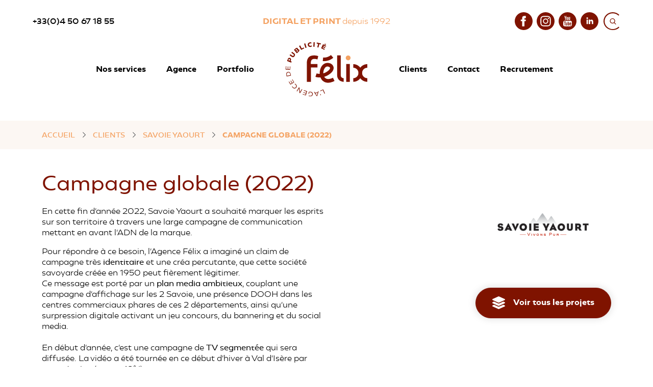

--- FILE ---
content_type: text/html; charset=UTF-8
request_url: https://www.felix-creation.fr/clients/savoie-yaourt/projet/campagne-globale-savoie-yaourt
body_size: 24638
content:
<!doctype html>


<html lang="fr"
      data-debug="0"
      data-cache="2023-04-21"
      data-nonce="/aIUdPtKtc5iTdHJZ+ce04n4+J4=">

        
    
                                                                                                                                                                    
    <head>

        <!-- Metas -->
        <meta charset="UTF-8">
        <meta name="viewport" content="width=device-width, initial-scale=1">
        <meta name="format-detection" content="telephone=no">

                    


    <title>
                Campagne globale (2022), un projet réalisé par l&#039;Agence Félix pour Savoie Yaourt    </title>

            <meta name="description" content="Campagne globale (2022) est un projet réalisé par Félix pour Savoie Yaourt, une référence Grande Consommation de l&#039;agence">
    
    
                        <meta name="robots" content="index">
            
            <!-- Canonical -->
        <link rel="canonical" href="https://www.felix-creation.fr/clients/savoie-yaourt/projet/campagne-globale-savoie-yaourt">
    
    
    <!-- Open Graph -->
    <meta property="og:locale" content="fr">
            <meta property="og:title" content="Campagne globale (2022), un projet réalisé par l&#039;Agence Félix pour Savoie Yaourt">
                <meta property="og:description" content="Campagne globale (2022) est un projet réalisé par Félix pour Savoie Yaourt, une référence Grande Consommation de l&#039;agence">
                <meta property="og:url" content="https://www.felix-creation.fr/clients/savoie-yaourt/projet/campagne-globale-savoie-yaourt">
        <meta property="og:type" content="website">

            
            <meta property="og:image" content="https://www.felix-creation.fr/uploads/64425a492bba9/img-partage-felix.jpg">
    
        
        















                    
<!-- Favicons -->

    <link rel="shortcut icon" href="https://www.felix-creation.fr/uploads/64425a492bba9/fav-favicon.ico">

    <link rel="icon" type="image/png" sizes="32x32" href="https://www.felix-creation.fr/uploads/64425a492bba9/fav-favicon-32x32.png">

    <link rel="icon" type="image/png" sizes="16x16" href="https://www.felix-creation.fr/uploads/64425a492bba9/fav-favicon-16x16.png">

    <link rel="apple-touch-icon" sizes="180x180" href="https://www.felix-creation.fr/uploads/64425a492bba9/fav-apple-touch-icon.png">

<link rel="manifest" href="https://www.felix-creation.fr/manifest.webmanifest.prod.default.json">

    <link rel="mask-icon" href="https://www.felix-creation.fr/uploads/64425a492bba9/fav-safari-pinned-tab.svg" color="#7f1300">

<!-- Themes -->
    <meta name="msapplication-TileColor" content="#7f1300">

    <meta name="theme-color" content="#ffffff">
        
                    

                    
    <!-- Microdata -->
    <script type="application/ld+json" nonce="/aIUdPtKtc5iTdHJZ+ce04n4+J4=">
        {
            "@context": "https://schema.org",
            "@type": "Organization",
                        "legalName": "Agence Félix",
                        "url": "https://www.felix-creation.fr",                        
            "logo": "https://www.felix-creation.fr/uploads/64425a492bba9/felix-logorvb-terra-peche-header.svg",                                    "sameAs" : [
                            "https://www.facebook.com/agencefelix",                            "https://www.instagram.com/agencefelix",                            "https://www.youtube.com/user/felixcreation",                            "https://fr.linkedin.com/company/agencefelix"                        ]
                    }
    </script>

    


                
                                <!-- Fonts -->
                                                                <link href="/build/fonts/font-front-default.css" rel="preload" as="font" onload="this.onload=null;this.rel='stylesheet'">
                                    
        <link rel="stylesheet" href="/build/front/default/front-default-print.488950cb.css" media="print" integrity="sha384-uDLIE5fMz0OIgbosn8jIea3lPjZhPcAgxSrxM6r8gK6rnr5bggg8jDiYiLzYoMTZ">

            
    
    
        
                        <link rel="preload" as="style" href="https://www.felix-creation.fr/build/front/default/front-default-catalog.8ba0a5fc.css">
            <link rel="stylesheet" href="https://www.felix-creation.fr/build/front/default/front-default-catalog.8ba0a5fc.css">
            

        
        









    <!-- Google tag (gtag.js) -->
            <script async src="https://www.googletagmanager.com/gtag/js?id=G-W6LMSYQNNG"></script>
        <script>
            window.dataLayer = window.dataLayer || [];
            function gtag(){dataLayer.push(arguments);}
            gtag('js', new Date());
            gtag('config', 'G-W6LMSYQNNG');
        </script>
        <!-- End Google tag -->

    <!-- Google Tag Manager -->
            <script>
            (function(w,d,s,l,i){w[l]=w[l]||[];w[l].push({'gtm.start':
                    new Date().getTime(),event:'gtm.js'});var f=d.getElementsByTagName(s)[0],
                j=d.createElement(s),dl=l!='dataLayer'?'&l='+l:'';j.async=true;j.src=
                'https://www.googletagmanager.com/gtm.js?id='+i+dl;f.parentNode.insertBefore(j,f);
            })(window,document,'script','dataLayer','GTM-WJN9V72');
        </script>
        <!-- End Google Tag Manager -->





        <!-- Noscript stylesheet -->
        <noscript>
            <link rel="stylesheet" href="/build/front/default/front-default-noscript.87dfe8be.css" integrity="sha384-FUdp5AeWurybmXzAEez/z6J4eDKOwTOmS4gGOA0N3k0NAKMhZwkUJd5IcTV/EOzY">
        </noscript>

        <style>
            /*! purgecss start ignore */
            @view-transition {
                navigation: auto;
            }

            body{
                view-transition-name: body-trans;
            }

            /* Créer une animation personnalisée */

            @keyframes move-out {
                from {
                    opacity: 1;
                }

                to {
                    opacity: 0;
                }
            }

            @keyframes move-in {
                from {
                    opacity: 0;
                }

                to {
                    opacity: 1;
                }
            }

            /* Appliquer l'animation personnalisée aux anciens et nouveaux états de page */
            ::view-transition-old(body-trans) {
                animation: 0.4s ease-in both move-out;
            }

            ::view-transition-new(body-trans) {
                animation: 0.4s ease-in both move-in;
            }
            /*! purgecss end ignore */
        </style>
    </head>

    
    <body id="catalogproduct-view-body"
          class="screen-desktop browser-chrome axeptio-active body-campagne-globale-2022 back-row-toggle splat-toggle"
          data-id="1"           data-gdpr="0"
          data-axeptio-external="1"
          data-axeptio-cookie=""
          data-axeptio="">

        











    <!-- Google Tag Manager (noscript) -->
    <noscript><iframe src="https://www.googletagmanager.com/ns.html?id=GTM-WJN9V72"
                      height="0" width="0" style="display:none;visibility:hidden"></iframe></noscript>
    <!-- End Google Tag Manager (noscript) -->



    <!-- Clarity -->
    <div id="clarity-src" data-custom-script="https://www.felix-creation.fr/build/gdpr/clarity-fr.527c7d37.js" data-requires-vendor-consent="clarity"></div>

        
        <!-- #content-page -->
        <div id="content-page">

            
            
                                                                        

    
<div id="menu-container-main-left" class="menu-container w-100 position-relative as-sticky dropdown-hover"
     data-expand="lg"
     data-menu-type="main">
    
            


<!-- #main-navigation -->
<nav id="main-navigation" class="d-block navbar navbar-expand-lg pe-0 ps-0 pt-0 pb-0 pe-lg-0 ps-lg-0 pt-lg-4 pb-lg-4">

    <div class="other-content container-fluid pb-lg-0 pe-0 pe-lg-3 pe-xl-5 ps-0 ps-lg-3 ps-xl-5 d-flex align-items-center justify-content-center justify-content-lg-end align-items-center">
        <div class="row w-100 mx-lg-3">
            <div class="order-2 order-lg-1 col-10 col-lg-4 px-0 phones d-flex justify-content-start align-items-center">
                                    




<a href="tel:+33450671855"   class="phone-link text-dark d-inline-flex align-items-center has-desktop text-primary hover-secondary justify-content-center justify-content-lg-start"
   aria-label="Téléphone"
      data-id="1" itemscope="itemscope" itemtype="https://schema.org/Organization">
                +33(0)4 50 67 18 55
    </a>

                            </div>
            <div class="order-1 order-lg-2 col-12 col-lg-4 px-0 d-flex justify-content-center align-items-center py-3 py-lg-0">
                                    <strong class="menu-baseline text-secondary text-uppercase">Digital et print <span class="text-initial fw-300">depuis 1992</span></strong>
                            </div>
                            <ul class="col-md order-3 order-lg-3 socials-list d-none d-lg-flex align-items-center reset justify-content-end">
                                                                        <li class="d-inline-block me-0 me-lg-2">
                                <a href="https://www.facebook.com/agencefelix"
                                   target="_blank"
                                   class="facebook"
                                   aria-label="Facebook"
                                   title="Facebook" rel="noopener noreferrer">
                                    <svg class="facebook fill-primary hover-svg-secondary" xmlns="http://www.w3.org/2000/svg" width="35" height="35" viewBox="0 0 80.455 80.455" fill="#7f1300">
  <path d="M1473.033,9192.318a40.228,40.228,0,1,0,40.227,40.228A40.23,40.23,0,0,0,1473.033,9192.318Zm10.057,26.818h-4.526c-1.8,0-2.179.741-2.179,2.607v4.1h6.7l-.7,6.705h-6v23.466h-10.057v-23.466h-6.7v-6.705h6.7V9218.1c0-5.93,3.121-9.023,10.154-9.023h6.607Z" transform="translate(-1432.806 -9192.318)" />
</svg>

                                </a>
                            </li>
                                                                                                <li class="d-inline-block me-0 me-lg-2">
                                <a href="https://www.instagram.com/agencefelix"
                                   target="_blank"
                                   class="instagram"
                                   aria-label="Instagram"
                                   title="Instagram" rel="noopener noreferrer">
                                    <svg class="instagram fill-primary hover-svg-secondary"  fill="#7f1300" xmlns="http://www.w3.org/2000/svg" width="35" height="35" viewBox="0 0 80.455 80.455">
  <path d="M1358.711,9213.126c-2.474-.114-3.218-.135-9.484-.135s-7.006.024-9.48.135c-6.366.291-9.329,3.306-9.621,9.621-.111,2.474-.137,3.215-.137,9.48s.027,7.006.137,9.483c.292,6.3,3.242,9.329,9.621,9.621,2.471.11,3.215.138,9.48.138s7.01-.024,9.484-.138c6.366-.288,9.326-3.312,9.621-9.621.111-2.475.134-3.219.134-9.483s-.023-7.007-.134-9.48C1368.037,9216.435,1365.07,9213.417,1358.711,9213.126Zm-9.484,31.152a12.05,12.05,0,1,1,12.051-12.051A12.051,12.051,0,0,1,1349.227,9244.278Zm12.527-21.76a2.816,2.816,0,1,1,2.816-2.815A2.815,2.815,0,0,1,1361.755,9222.519Zm-4.707,9.709a7.821,7.821,0,1,1-7.821-7.821A7.821,7.821,0,0,1,1357.048,9232.228ZM1349.227,9192a40.228,40.228,0,1,0,40.227,40.229A40.23,40.23,0,0,0,1349.227,9192Zm23.325,49.9c-.386,8.532-5.136,13.259-13.647,13.65-2.5.114-3.305.142-9.678.142s-7.171-.027-9.675-.142c-8.528-.392-13.258-5.125-13.651-13.65-.114-2.5-.141-3.3-.141-9.674s.027-7.171.141-9.676c.392-8.527,5.126-13.258,13.651-13.646,2.5-.117,3.3-.144,9.675-.144s7.174.026,9.678.144c8.532.393,13.265,5.136,13.647,13.646.114,2.5.141,3.3.141,9.676S1372.666,9239.4,1372.552,9241.9Z" transform="translate(-1309 -9191.999)" />
</svg>

                                </a>
                            </li>
                                                                                                <li class="d-inline-block me-0 me-lg-2">
                                <a href="https://www.youtube.com/user/felixcreation"
                                   target="_blank"
                                   class="youtube"
                                   aria-label="Youtube"
                                   title="Youtube" rel="noopener noreferrer">
                                    <svg class="youtube fill-primary hover-svg-secondary"  fill="#7f1300" xmlns="http://www.w3.org/2000/svg" width="35" height="35" viewBox="0 0 82 82">
  <path d="M1718.3,9238.6h2.412v12.966H1718.3v-1.433a5.387,5.387,0,0,1-1.384,1.207c-1.3.745-3.082.728-3.082-1.9V9238.6h2.409v9.938c0,.522.126.874.642.874.472,0,1.124-.6,1.418-.97V9238.6Zm2.194-14.285c.683,0,1.063-.547,1.063-1.288V9216.7c0-.762-.335-1.3-1.107-1.3-.711,0-1.056.55-1.056,1.3v6.334A1.142,1.142,0,0,0,1720.5,9224.319Zm-6.632,9.673h-8.333v2.552h2.812v15.026h2.716v-15.026h2.805Zm16.13,7.7v7.192c0,1.606-.6,2.851-2.2,2.851a2.752,2.752,0,0,1-2.292-1.162v1h-2.433v-17.578h2.433v5.657a2.892,2.892,0,0,1,2.146-1.209C1729.411,9238.441,1729.995,9239.931,1729.995,9241.688Zm-2.484.147a1.621,1.621,0,0,0-.256-1,.993.993,0,0,0-1.254-.213l-.5.4v8.081l.571.457a1.028,1.028,0,0,0,1.233-.132,1.52,1.52,0,0,0,.208-.895v-6.7ZM1763,9232a41,41,0,1,1-41-41A41,41,0,0,1,1763,9232Zm-36.716-7.691c0,1.348.41,2.433,1.773,2.433a4,4,0,0,0,2.921-1.7v1.5h2.532v-13.62h-2.532v10.337c-.307.386-.994,1.021-1.49,1.021-.543,0-.673-.37-.673-.919v-10.439h-2.532Zm-9.495-7.836v6.675c0,2.4,1.254,3.65,3.707,3.65a3.467,3.467,0,0,0,3.639-3.65v-6.675a3.556,3.556,0,0,0-3.639-3.659A3.485,3.485,0,0,0,1716.79,9216.472Zm-9.433-8.389,3.393,10.972v7.485h2.853v-7.485l3.318-10.972h-2.9l-1.828,7.379-1.965-7.379Zm34.573,34.877c-.044-8.9-.7-12.307-6.314-12.688-5.186-.355-22.054-.352-27.234,0-5.61.382-6.27,3.772-6.314,12.688.044,8.905.7,12.308,6.314,12.692,5.18.353,22.048.353,27.234,0C1741.229,9255.268,1741.885,9251.882,1741.929,9242.96Zm-3.024-.871v3.3h-4.612v2.446c0,.974.082,1.814,1.052,1.814,1.018,0,1.076-.683,1.076-1.814v-.9h2.484v.976c0,2.5-1.069,4.012-3.611,4.012-2.31,0-3.482-1.68-3.482-4.012v-5.822a3.564,3.564,0,0,1,3.659-3.813C1737.788,9238.275,1738.906,9239.745,1738.906,9242.089Zm-2.48-.023c0-.874-.184-1.519-1.056-1.519-.892,0-1.073.626-1.073,1.519v1.315h2.129Z" transform="translate(-1681 -9191)" />
</svg>

                                </a>
                            </li>
                                                                                                <li class="d-inline-block me-0 me-lg-2">
                                <a href="https://fr.linkedin.com/company/agencefelix"
                                   target="_blank"
                                   class="linkedin"
                                   aria-label="Linkedin"
                                   title="Linkedin" rel="noopener noreferrer">
                                    <svg class="linkedin fill-primary hover-svg-secondary" fill="#7f1300" xmlns="http://www.w3.org/2000/svg" width="35" height="35" viewBox="0 0 83 82.999">
  <path d="M1847.5,9191a41.5,41.5,0,1,0,41.5,41.5A41.5,41.5,0,0,0,1847.5,9191Zm-6.917,55.334h-6.917v-20.75h6.917Zm-3.458-23.834a3.834,3.834,0,1,1,3.8-3.833A3.818,3.818,0,0,1,1837.125,9222.5Zm27.667,23.834h-6.91v-9.9c0-6.5-6.924-5.955-6.924,0v9.9h-6.917v-20.75h6.917v3.78c3.016-5.589,13.833-6,13.833,5.353Z" transform="translate(-1806 -9191)" />
</svg>

                                </a>
                            </li>
                                                                <li class="d-none d-lg-inline-block me-0">
                        <div class="search-wrap">
                            
<!-- .search-container -->
<div class="search-container d-flex align-items-center justify-content-center">

    

    
        <div id="btn-search-main"
             class="btn-search cursor d-inline-flex justify-content-center align-items-center"
             data-bs-toggle="modal"
             data-bs-target="#search-modal-main">
            <svg xmlns="http://www.w3.org/2000/svg" xmlns:xlink="http://www.w3.org/1999/xlink" x="0px" y="0px"
                 viewBox="0 0 28.4 32.7" style="enable-background:new 0 0 28.4 32.7;" height="35">
                <path style="fill-rule:evenodd;clip-rule:evenodd;fill:#7E1300;" d="M16.6,32.7C7.4,32.7,0,25.6,0,16.5S7.4,0,16.6,0c4.5,0,8.6,1.7,11.8,4.9l-1.4,1.4C24.1,3.5,20.5,2,16.6,2
	C8.5,2,2,8.5,2,16.5S8.5,31,16.6,31c3.9,0,7.6-1.6,10.4-4.4l1.4,1.4C25.3,31.3,21.1,32.7,16.6,32.7z"/>
                <path style="fill-rule:evenodd;clip-rule:evenodd;fill:#7E1300;" d="M16.1,11.2c1.2,0,2.3,0.4,3.2,1.3c0.9,0.8,1.4,1.9,1.5,3.1c0.1,1.2-0.3,2.3-1,3.3l2.5,2.5
	c0.1,0.1,0.2,0.2,0.2,0.4c0,0.1-0.1,0.3-0.2,0.4c-0.1,0.1-0.3,0.2-0.4,0.2c-0.2,0-0.3-0.1-0.4-0.2l-2.5-2.5c-0.8,0.6-1.8,1-2.8,1
	c-1,0-2-0.3-2.8-0.8c-0.8-0.6-1.5-1.4-1.8-2.3c-0.3-1-0.3-2,0-2.9s0.9-1.8,1.7-2.4C14.2,11.5,15.1,11.2,16.1,11.2L16.1,11.2z
	 M16.1,19.5c1,0,1.9-0.4,2.5-1.1c0.7-0.7,1.1-1.6,1.1-2.5s-0.4-1.9-1.1-2.5s-1.6-1.1-2.5-1.1s-1.9,0.4-2.5,1.1
	c-0.7,0.7-1.1,1.6-1.1,2.5s0.4,1.9,1.1,2.5S15.2,19.5,16.1,19.5L16.1,19.5z"/>
            </svg>

        </div>

    
</div>
<!-- \.search-container -->

                        </div>
                    </li>
                </ul>
                                        <div class="col-2 px-0 d-inline-block d-lg-none order-3">
                    <div class=" search-wrap ms-lg-4">
                        
<!-- .search-container -->
<div class="search-container d-flex align-items-center justify-content-center">

    

    
        <div id="btn-search-main"
             class="btn-search cursor d-inline-flex justify-content-center align-items-center"
             data-bs-toggle="modal"
             data-bs-target="#search-modal-main">
            <svg xmlns="http://www.w3.org/2000/svg" xmlns:xlink="http://www.w3.org/1999/xlink" x="0px" y="0px"
                 viewBox="0 0 28.4 32.7" style="enable-background:new 0 0 28.4 32.7;" height="35">
                <path style="fill-rule:evenodd;clip-rule:evenodd;fill:#7E1300;" d="M16.6,32.7C7.4,32.7,0,25.6,0,16.5S7.4,0,16.6,0c4.5,0,8.6,1.7,11.8,4.9l-1.4,1.4C24.1,3.5,20.5,2,16.6,2
	C8.5,2,2,8.5,2,16.5S8.5,31,16.6,31c3.9,0,7.6-1.6,10.4-4.4l1.4,1.4C25.3,31.3,21.1,32.7,16.6,32.7z"/>
                <path style="fill-rule:evenodd;clip-rule:evenodd;fill:#7E1300;" d="M16.1,11.2c1.2,0,2.3,0.4,3.2,1.3c0.9,0.8,1.4,1.9,1.5,3.1c0.1,1.2-0.3,2.3-1,3.3l2.5,2.5
	c0.1,0.1,0.2,0.2,0.2,0.4c0,0.1-0.1,0.3-0.2,0.4c-0.1,0.1-0.3,0.2-0.4,0.2c-0.2,0-0.3-0.1-0.4-0.2l-2.5-2.5c-0.8,0.6-1.8,1-2.8,1
	c-1,0-2-0.3-2.8-0.8c-0.8-0.6-1.5-1.4-1.8-2.3c-0.3-1-0.3-2,0-2.9s0.9-1.8,1.7-2.4C14.2,11.5,15.1,11.2,16.1,11.2L16.1,11.2z
	 M16.1,19.5c1,0,1.9-0.4,2.5-1.1c0.7-0.7,1.1-1.6,1.1-2.5s-0.4-1.9-1.1-2.5s-1.6-1.1-2.5-1.1s-1.9,0.4-2.5,1.1
	c-0.7,0.7-1.1,1.6-1.1,2.5s0.4,1.9,1.1,2.5S15.2,19.5,16.1,19.5L16.1,19.5z"/>
            </svg>

        </div>

    
</div>
<!-- \.search-container -->

                    </div>
                </div>
                    </div>
    </div>

    <div class="container-scroll py-4 container-fluid pe-sm-5 ps-sm-5">

        <div id="toggler-wrap"
             class="order-3 order-lg-3 justify-content-end align-items-center pe-2 d-lg-none">
            <button class="navbar-toggler" data-bs-toggle="collapse" data-bs-target="#main-navigation-nav"
                    aria-controls="main-navigation-nav" aria-expanded="false" aria-label="Menu">
                    <span class="nav-toggler-icon">
                        <span></span>
                        <span></span>
                        <span></span>
                    </span>
            </button>
        </div>

        <div class="d-block d-lg-none navbar-nav justify-content-end">
            <a class="navbar-brand me-0 d-inline-block p-0" aria-label="Agence Félix"
               href="https://www.felix-creation.fr" data-toggle="preloader">
                                

<svg class="initial-color" version="1.1" id="main-navigation-logo" xmlns="http://www.w3.org/2000/svg" xmlns:xlink="http://www.w3.org/1999/xlink" x="0px" y="0px" viewBox="0 0 131.2 86.8" style="enable-background:new 0 0 131.2 86.8;" xml:space="preserve" width="131.1999969482422" height="86.80000305175781">
<style type="text/css">
	.st0{fill:#7F1300;}
	.st1{fill:#F4A262;}
</style>
	<g>
	<path class="st0 svg-elem-1" d="M55.8,78.6l-0.3-0.8l4.8-2.1l2.9,6.5l-0.9,0.4l-2.6-5.8L55.8,78.6z"></path>
		<path class="st0 svg-elem-2" d="M55.6,84.7c0-0.1-0.1-0.3,0-0.6c0-0.5,0.1-1,0.2-1.2l0.4,0c0,0.4,0,0.8,0,1.1c0.3,0,0.5,0.1,0.5,0.3
		c0.1,0.3-0.1,0.6-0.4,0.7C56,85.1,55.7,85,55.6,84.7z"></path>
		<path class="st0 svg-elem-3" d="M47.3,81.1l4.2-0.7l0.4-1.6l1-0.2l-2,7.6l-1.2,0.2l-4.3-6.6l1-0.2L47.3,81.1z M47.8,81.9l2.4,3.8l1.1-4.4
		L47.8,81.9z"></path>
		<path class="st0 svg-elem-4" d="M36.8,83l0.3-3.3c1-0.2,1.9-0.3,2.7-0.3c2.5,0.2,4,1.9,3.8,4.1c-0.2,2.2-1.9,3.5-4.6,3.3
		c-0.7-0.1-1.4-0.2-2-0.5l0.1-0.8c0.6,0.3,1.3,0.4,1.8,0.5c2.2,0.2,3.6-0.9,3.7-2.6c0.1-1.6-1-2.9-3-3.1c-0.5,0-1.2,0-1.8,0.2
		L37.7,83L36.8,83z"></path>
		<path class="st0 svg-elem-5" d="M29.1,77.7l0.2-0.8l5.2,1.7l-2.2,6.8l-5.1-1.7l0.2-0.7l4.2,1.4l0.7-2.2l-4-1.3l0.2-0.7l4,1.3l0.8-2.3
		L29.1,77.7z"></path>
		<path class="st0 svg-elem-6" d="M17.6,78.4l3.8-6.1l0.7,0.4l0.9,7l0,0.3l0,0l3-4.8l0.7,0.5L23,81.9l-0.7-0.4l-0.9-6.9c0-0.1,0-0.3-0.1-0.4l0,0
		l-3,4.8L17.6,78.4z"></path>
		<path class="st0 svg-elem-7" d="M14.9,66.6c0.7,0.2,1.1,0.5,1.8,1.2c1.6,1.6,1.6,3.9,0,5.4c-1.6,1.5-3.8,1.3-5.4-0.3c-0.7-0.7-1-1.3-1.2-1.8
		l0.6-0.6c0.3,0.7,0.6,1.2,1.1,1.7c1.2,1.3,3,1.4,4.2,0.3c1.2-1.1,1.2-3,0-4.2c-0.5-0.5-1-0.9-1.7-1.1L14.9,66.6z"></path>
		<path class="st0 svg-elem-8" d="M10.2,60l0.7-0.4l2.8,4.7l-6.1,3.7l-2.7-4.6l0.7-0.4l2.3,3.8l2-1.2l-2.2-3.6l0.7-0.4l2.2,3.6l2.1-1.2L10.2,60z
		"></path>
		<path class="st0 svg-elem-9" d="M3.7,47.6C5.9,47.2,7.5,48.4,8,51l0.5,2.5l-7,1.4L1,52.4C0.5,49.8,1.5,48,3.7,47.6z M3.9,48.5
		c-1.7,0.4-2.5,1.8-2.1,3.7l0.3,1.6l5.5-1.1l-0.3-1.6C6.9,49.2,5.6,48.2,3.9,48.5z"></path>
		<path class="st0 svg-elem-10" d="M6.6,38.8l0.8,0l-0.3,5.4L0,43.9l0.2-5.3l0.8,0L0.8,43l2.4,0.1l0.2-4.2l0.8,0L4,43.2l2.4,0.1L6.6,38.8z"></path>
		<path class="st0 svg-elem-11" d="M6.9,25.2c1.5,0.6,2.1,2,1.5,3.6l-0.5,1.4l1.7,0.7l-0.7,1.8l-6.7-2.6l1.3-3.2C4,25.2,5.4,24.6,6.9,25.2z
		 M6.2,26.9c-0.6-0.2-1.2,0-1.5,0.7l-0.5,1.2l2,0.8l0.5-1.2C7.1,27.8,6.8,27.2,6.2,26.9z"></path>
		<path class="st0 svg-elem-12" d="M10.2,15.3l3.5,2.5c1.5,1.1,1.7,2.9,0.5,4.6c-1.2,1.7-2.9,2.1-4.4,1l-3.5-2.5l1.1-1.6l3.3,2.3
		c0.8,0.5,1.6,0.4,2.1-0.3c0.5-0.8,0.4-1.6-0.4-2.1l-3.3-2.3L10.2,15.3z"></path>
		<path class="st0 svg-elem-13" d="M21.6,11.8c0.8,1,0.5,2.3-0.9,3.5l-2.8,2.4l-4.6-5.5L16,9.8c1.3-1.1,2.5-1.1,3.2-0.3c0.5,0.5,0.5,1.2,0.3,1.7
		C20.3,11.1,21,11.2,21.6,11.8z M15.6,12l1,1.2l1.2-1c0.4-0.3,0.5-0.8,0.2-1.1c-0.3-0.4-0.8-0.3-1.2,0L15.6,12z M19.8,13.1
		c-0.3-0.4-0.9-0.3-1.2,0l-1.3,1.1l1,1.2l1.2-1C20,14,20.1,13.4,19.8,13.1z"></path>
		<path class="st0 svg-elem-14" d="M29,8.3l0.7,1.5l-4.9,2.5l-3.3-6.4L23.3,5l2.5,4.9L29,8.3z"></path>
		<path class="st0 svg-elem-15" d="M31.7,9.1l-2.1-6.8l1.9-0.6l2.1,6.8L31.7,9.1z"></path>
		<path class="st0 svg-elem-16" d="M42,6.7c-0.5,0.4-1.1,0.7-2,0.8c-2.4,0.3-4.3-1-4.5-3.2c-0.3-2.2,1.2-3.9,3.6-4.2c1-0.1,1.7,0,2.1,0.1L41.4,2
		c-0.8-0.2-1.3-0.3-1.9-0.2c-1.4,0.2-2.1,1.1-2,2.2c0.1,1.1,1.1,1.8,2.5,1.7c0.6-0.1,1.1-0.2,1.7-0.7L42,6.7z"></path>
		<path class="st0 svg-elem-17" d="M44.4,7.2L44.8,0l1.9,0.1l-0.4,7.2L44.4,7.2z"></path>
		<path class="st0 svg-elem-18" d="M56.3,3.5L54,3l-1.3,5.4l-1.9-0.4l1.3-5.4L49.7,2l0.4-1.6l6.6,1.5L56.3,3.5z"></path>
		<path class="st0 svg-elem-19" d="M62.8,10.7l-0.7,1.4l-5.2-2.5L60,3.2l5.1,2.5l-0.7,1.4l-3.4-1.6l-0.5,1.1l3.2,1.6l-0.6,1.3l-3.2-1.6L59.3,9
		L62.8,10.7z M62.1,3.6l0.1-1l2.6,0.1L64.6,4L62.1,3.6z"></path>
</g>
	<path class="st0 svg-elem-20" d="M45.6,21.1c1.5,0,2.9,0.1,4.1,0.4c1.2,0.3,2,0.5,2.6,0.7l-1.3,5.5c-0.6-0.3-1.3-0.5-2.2-0.7
	c-0.8-0.2-1.7-0.3-2.7-0.3c-1.1,0-2,0.2-2.7,0.5c-0.7,0.3-1.3,0.7-1.8,1.3c-0.4,0.5-0.7,1.2-0.9,2s-0.3,1.6-0.3,2.5v1.9H51v5.5H40.6
	v23.1h-6.6V32.9c0-3.7,1-6.6,2.9-8.7C38.8,22.1,41.7,21.1,45.6,21.1z"></path>
	<path class="st0 svg-elem-21" d="M68.2,65c-5.1,0-8.2-2.5-9.9-4.4c-1-1.2-1.8-2.6-2.4-4.1c-4.6,0.2-7.9-0.9-8.1-1l1.9-5.5c0.2,0.1,2.1,0.7,5,0.7
	c-0.3-4.5,1-9.1,3.2-12.4c3.2-4.6,8.2-6.3,13.4-4.5c2.3,0.8,5.2,3,5.7,6.6c0.3,2.7-0.6,6.8-7.2,11.3c-2.7,1.8-5.4,3-7.9,3.7
	c0.3,0.5,0.6,0.9,0.9,1.3c3.3,3.8,9,2.3,13.2,0.3l2.5,5.2C74.4,64.2,71,65,68.2,65z M67.2,38.9c-1.8,0-3.3,0.9-4.5,2.7
	c-1.6,2.3-2.3,5.4-2.2,8.3c1.9-0.5,4-1.4,6-2.8c4.7-3.2,4.8-5.3,4.8-5.8c-0.1-1-1.2-1.7-1.9-1.9C68.6,39,67.9,38.9,67.2,38.9z"></path>
	<path class="st0 svg-elem-22" d="M61.8,30.3c-0.7,0-1.5,0-2.2-0.1l0.6-5.7c4.4,0.5,9-1,12.6-4l3.7,4.4C72.3,28.4,67.1,30.3,61.8,30.3z"></path>
	<rect x="97.3" y="34.9" class="st0 svg-elem-23" width="5.8" height="28.7"></rect>
	<path class="st0 svg-elem-24" d="M93.3,63.5H93c-5.7,0-10.3-4.6-10.3-10.3V21.1h5.8v32.1c0,2.5,2,4.5,4.5,4.5h0.2V63.5z"></path>
	<circle class="st1 svg-elem-25" cx="100.4" cy="25.1" r="3.9"></circle>
	<path class="st0 svg-elem-26" d="M108.6,63.5v-5.8c4.6,0,8.4-3.8,8.4-8.4s-3.8-8.4-8.4-8.4v-5.8c7.8,0,14.2,6.4,14.2,14.2
	C122.8,57.1,116.4,63.5,108.6,63.5z"></path>
	<path class="st0 svg-elem-27" d="M131.2,63.5c-7.8,0-14.2-6.4-14.2-14.2c0-7.8,6.4-14.2,14.2-14.2v5.8c-4.6,0-8.4,3.8-8.4,8.4s3.8,8.4,8.4,8.4
	V63.5z"></path>
</svg>

                                                                                                            
    
            
    
    
                
        
                                                <img data-src="https://www.felix-creation.fr/uploads/64425a492bba9/felix-logorvb-terra-peche-white.svg"
                 src="[data-uri]"                                                    width="116"height="60" class="img-fluid img-svg force-size initial-color d-none lazy-load  force-size" title="Agence Félix" alt="Agence Félix" id="main-navigation-logo-secondary"                  fetchpriority="low">

        
    
        
                            </a>
        </div>


        <div id="main-navigation-nav" class="collapse navbar-collapse">
            <div class="first-links-div d-flex flex-column flex-lg-row justify-content-end w-100 align-items-center">
                <ul class="pe-lg-3 navbar-nav justify-content-center justify-content-lg-end flex-40">
                                                                        


                                                        
    <li id="item-main-left-nos-services" class="nav-item level-1 dropdown text-center text-lg-start me-lg-4"
        >

                                                                    
        <a class="fw-500 fw-700 text-dark nav-link font-secondary lg link-level-1 dropdown-toggle "           href="https://www.felix-creation.fr/webmarketing-social-media" title="Nos services"
            data-toggle="preloader"                                 data-target="#target-dropdown-64">
                            Nos services                    </a>
    </li>

                                                    


                            
    <li id="item-main-left-agence-de-publicite" class="nav-item level-1 text-center text-lg-start me-lg-4"
         itemscope="itemscope" itemtype="https://www.schema.org/SiteNavigationElement">

                                                
        <a class="fw-500 fw-700 text-dark nav-link font-secondary lg link-level-1 "           href="https://www.felix-creation.fr/agence-de-publicite" title="Agence"
            data-toggle="preloader"                       itemprop="url"           data-target="#target-dropdown-67">
                            <span class="text-dark" itemprop="name">Agence</span>                    </a>
    </li>

                                                    


                            
    <li id="item-main-left-portfolio" class="nav-item level-1 text-center text-lg-start"
         itemscope="itemscope" itemtype="https://www.schema.org/SiteNavigationElement">

                                                
        <a class="fw-500 fw-700 text-dark nav-link font-secondary lg link-level-1 "           href="https://www.felix-creation.fr/portfolio" title="Portfolio"
            data-toggle="preloader"                       itemprop="url"           data-target="#target-dropdown-33">
                            <span class="text-dark" itemprop="name">Portfolio</span>                    </a>
    </li>

                                                            </ul>

                <ul class="d-none d-lg-block navbar-nav mx-auto pt-4 pb-4 pt-lg-0 pb-lg-0 flex-20 justify-content-center text-center">
                    <li>
                                                    <div id="navbar-brand"
                                 class="text-center order-2 order-lg-1 ps-3 ps-lg-0">
                                <a class="navbar-brand me-0 d-inline-block p-0" aria-label="Agence Félix"
                                   href="https://www.felix-creation.fr" data-toggle="preloader">
                                    <strong
                                    class="d-none">Agence Félix</strong>
                                                                                        
    
            
    
    
                
        
                                                <img src="https://www.felix-creation.fr/uploads/64425a492bba9/felix-logorvb-terra-peche-header.svg"
                                                                     width="220"height="190" class="img-fluid img-svg initial-color force-size" title="Agence Félix" alt="Agence Félix" id="main-navigation-logo"                  fetchpriority="low">

        
    
        
                                                                                                                                                                                                
    
            
    
    
                
        
                                                <img data-src="https://www.felix-creation.fr/uploads/64425a492bba9/felix-logorvb-terra-peche-white.svg"
                 src="[data-uri]"                                                    width="116"height="60" class="img-fluid img-svg force-size initial-color d-none lazy-load  force-size" title="Agence Félix" alt="Agence Félix" id="main-navigation-logo-secondary"                  fetchpriority="low">

        
    
        
                                                                </a>
                            </div>
                                            </li>
                </ul>

                <ul class="ps-lg-3 navbar-nav justify-content-start align-items-center flex-40">
                                                                        


                            
    <li id="item-main-right-clients" class="nav-item level-1 text-center text-lg-start me-lg-4"
         itemscope="itemscope" itemtype="https://www.schema.org/SiteNavigationElement">

                                                
        <a class="fw-500 fw-700 text-dark nav-link font-secondary lg link-level-1 "           href="https://www.felix-creation.fr/clients" title="Clients"
            data-toggle="preloader"                       itemprop="url"           data-target="#target-dropdown-65">
                            <span class="text-dark" itemprop="name">Clients</span>                    </a>
    </li>

                                                    


                            
    <li id="item-main-right-contact" class="nav-item level-1 text-center text-lg-start me-lg-4"
         itemscope="itemscope" itemtype="https://www.schema.org/SiteNavigationElement">

                                                
        <a class="fw-500 fw-700 text-dark nav-link font-secondary lg link-level-1 "           href="https://www.felix-creation.fr/contact" title="Contact"
            data-toggle="preloader"                       itemprop="url"           data-target="#target-dropdown-36">
                            <span class="text-dark" itemprop="name">Contact</span>                    </a>
    </li>

                                                    


                            
    <li id="item-main-right-recrutement" class="nav-item level-1 text-center text-lg-start"
         itemscope="itemscope" itemtype="https://www.schema.org/SiteNavigationElement">

                                                
        <a class="fw-500 fw-700 text-dark nav-link font-secondary lg link-level-1 "           href="https://www.felix-creation.fr/recrutement" title="Recrutement"
            data-toggle="preloader"                       itemprop="url"           data-target="#target-dropdown-70">
                            <span class="text-dark" itemprop="name">Recrutement</span>                    </a>
    </li>

                                                            </ul>
            </div>

                                                
    <ul id="target-dropdown-64" class="large-dropdown-menu px-5 position-fixed px-3 py-5 px-lg-5 m-0 left">
        <li class="close-dropdown d-flex"><svg class="ms-auto white cursor" height="40" width="40" xmlns="http://www.w3.org/2000/svg" viewBox="0 0 320 512"><path d="M193.94 256L296.5 153.44l21.15-21.15c3.12-3.12 3.12-8.19 0-11.31l-22.63-22.63c-3.12-3.12-8.19-3.12-11.31 0L160 222.06 36.29 98.34c-3.12-3.12-8.19-3.12-11.31 0L2.34 120.97c-3.12 3.12-3.12 8.19 0 11.31L126.06 256 2.34 379.71c-3.12 3.12-3.12 8.19 0 11.31l22.63 22.63c3.12 3.12 8.19 3.12 11.31 0L160 289.94 262.56 392.5l21.15 21.15c3.12 3.12 8.19 3.12 11.31 0l22.63-22.63c3.12-3.12 3.12-8.19 0-11.31L193.94 256z"/></svg></li>
                    <li class="title-link text-white"><span class="d-inline-block text-uppercase w-100 mt-5 fw-700">Nos services</span></li>
                                                                <li class="pe-lg-5 mt-4">
                <a href="https://www.felix-creation.fr/webmarketing-social-media" class="d-inline-flex cursor justify-content-center justify-content-lg-start text-white nav-link fw-700 dropdown-link align-items-center w-100 mb-3"
                    data-target="#target-dropdown-58">Webmarketing
                </a>
            </li>
                                                        <li class="pe-lg-5">
                <a href="https://www.felix-creation.fr/edition" class="d-inline-flex cursor justify-content-center justify-content-lg-start text-white nav-link fw-700 dropdown-link align-items-center w-100 mb-3"
                    data-target="#target-dropdown-59">Conception & édition
                </a>
            </li>
                                                        <li class="pe-lg-5">
                <a href="https://www.felix-creation.fr/identite-visuelle" class="d-inline-flex cursor justify-content-center justify-content-lg-start text-white nav-link fw-700 dropdown-link align-items-center w-100 mb-3"
                    data-target="#target-dropdown-60">Identité Visuelle
                </a>
            </li>
                                                        <li class="pe-lg-5">
                <a href="https://www.felix-creation.fr/site-internet" class="d-inline-flex cursor justify-content-center justify-content-lg-start text-white nav-link fw-700 dropdown-link align-items-center w-100 mb-3"
                    data-target="#target-dropdown-61">Sites Internet
                </a>
            </li>
                                                        <li class="pe-lg-5">
                <a href="https://www.felix-creation.fr/packaging" class="d-inline-flex cursor justify-content-center justify-content-lg-start text-white nav-link fw-700 dropdown-link align-items-center w-100 mb-3"
                    data-target="#target-dropdown-62">Packaging
                </a>
            </li>
            </ul>
                                    
                                    
                                                                            
                                    
                                    
                            
        </div>
    </div>
</nav>
<!-- \#main-navigation -->
    </div>            
            <div id="body-page" class="position-relative campagne-globale-2022">
                
                                    
    
                                                                                                                        
        <!-- .product-view-container -->
        <div class="product-view-container position-relative">
            
            <div class="product-layout">
                                    





<div class="breadcrumb-wrap px-2 px-md-0">
    <div class="container">
        <div class="row">
            <div class="col-12">
                <ol id="breadcrumb"
                    class="breadcrumb d-inline-flex mb-0 ps-0 initial bg-transparent justify-content-start"
                    itemscope itemtype="https://schema.org/BreadcrumbList">
                        <li itemprop="itemListElement" itemscope itemtype="https://schema.org/ListItem"
        class="breadcrumb-item d-inline-flex align-items-center">
                <a itemprop="item" itemscope itemtype="https://schema.org/WebPage"
           itemid="https://www.felix-creation.fr" href="https://www.felix-creation.fr" data-position="1" data-toggle="preloader">
                        <span itemprop="name" class="text-uppercase text-secondary"
                  aria-label="Accueil">Accueil</span>
                    </a>
                <meta itemprop="position" content="1">
                    <i class="icon-chevron-right separator"></i>
            </li>

                        <li itemprop="itemListElement" itemscope itemtype="https://schema.org/ListItem"
        class="breadcrumb-item d-inline-flex align-items-center">
                <a itemprop="item" itemscope itemtype="https://schema.org/WebPage"
           itemid="/clients" href="/clients" data-position="2" data-toggle="preloader">
                        <span itemprop="name" class="text-uppercase text-secondary"
                  aria-label="Clients">Clients</span>
                    </a>
                <meta itemprop="position" content="2">
                    <i class="icon-chevron-right separator"></i>
            </li>

                        <li itemprop="itemListElement" itemscope itemtype="https://schema.org/ListItem"
        class="breadcrumb-item d-inline-flex align-items-center">
                <a itemprop="item" itemscope itemtype="https://schema.org/WebPage"
           itemid="/clients/savoie-yaourt" href="/clients/savoie-yaourt" data-position="3" data-toggle="preloader">
                        <span itemprop="name" class="text-uppercase text-secondary"
                  aria-label="Savoie Yaourt">Savoie Yaourt</span>
                    </a>
                <meta itemprop="position" content="3">
                    <i class="icon-chevron-right separator"></i>
            </li>

                        <li itemprop="itemListElement" itemscope itemtype="https://schema.org/ListItem"
        class="breadcrumb-item d-inline-flex align-items-center">
                    <span itemprop="name" class="text-uppercase text-secondary active fw-700"
                  aria-label="Campagne globale (2022)">Campagne globale (2022)</span>
                    <meta itemprop="position" content="4">
            </li>

                </ol>
            </div>
        </div>
    </div>
</div>

<div id="product-view" class="">

    <div id="content" class="container position-relative">
        <div class="row">
            <div class="col-md-7 order-2 order-md-1 left d-flex align-items-center pe-lg-5">
                <div class="inner py-4 py-md-5 row-container pe-lg-5">
                    <h1 class="title fw-400 mb-4 text-primary fw-500">Campagne globale (2022)</h1>
                                            <div class="body"><p>En cette fin d'ann&eacute;e 2022, Savoie Yaourt a souhait&eacute; marquer les esprits sur son territoire &agrave; travers une large campagne de communication mettant en avant l'ADN de la marque.</p> <p>Pour r&eacute;pondre &agrave; ce besoin, l'Agence F&eacute;lix a imagin&eacute; un claim de campagne tr&egrave;s <strong>identitaire</strong> et une cr&eacute;a percutante, que cette soci&eacute;t&eacute; savoyarde cr&eacute;&eacute;e en 1950 peut fi&egrave;rement l&eacute;gitimer.<br />Ce message est port&eacute; par un <strong>plan media ambitieux</strong>, couplant une campagne d'affichage sur les 2 Savoie, une pr&eacute;sence DOOH dans les centres commerciaux phares de ces 2 d&eacute;partements, ainsi qu'une surpression digitale activant un jeu concours, du bannering et du social media.<br /><br />En d&eacute;but d'ann&eacute;e, c'est une campagne de <strong>TV segment&eacute;e</strong> qui sera diffus&eacute;e. La vid&eacute;o a &eacute;t&eacute; tourn&eacute;e en ce d&eacute;but d'hiver &agrave; Val d'Is&egrave;re par notre &eacute;quipe (et par -19&deg; !).</p> <p><br /><strong><a title="Jeu Pur ou contre Savoie Yaourt" href="https://www.pur-ou-contre.fr/" target="_blank">www.pur-ou-contre.fr</a></strong></p></div>
                                                                <div id="tags" class="d-flex align-items-center mt-4 mt-md-5 fw-300 text-italic text-gray-500">
                            <svg class="gray-500 flip me-3" height="25" width="25" xmlns="http://www.w3.org/2000/svg" viewBox="0 0 512 512"><path d="M0 252.118V48C0 21.49 21.49 0 48 0h204.118a48 48 0 0 1 33.941 14.059l211.882 211.882c18.745 18.745 18.745 49.137 0 67.882L293.823 497.941c-18.745 18.745-49.137 18.745-67.882 0L14.059 286.059A48 48 0 0 1 0 252.118zM112 64c-26.51 0-48 21.49-48 48s21.49 48 48 48 48-21.49 48-48-21.49-48-48-48z"/></svg>
                            <ul class="tags reset d-flex flex-wrap align-items-center">
                                                                                                                                                                                <li class="text-italic"><strong
                                                class="fw-400 text-gray-500">stratégie</strong>                                        <span class="me-1">, </span></li>
                                                                                                                                                                                <li class="text-italic"><strong
                                                class="fw-400 text-gray-500">concept</strong>                                        <span class="me-1">, </span></li>
                                                                                                                                                                                <li class="text-italic"><strong
                                                class="fw-400 text-gray-500">création</strong>                                        <span class="me-1">, </span></li>
                                                                                                                                                                                <li class="text-italic"><strong
                                                class="fw-400 text-gray-500">affichage</strong>                                        <span class="me-1">, </span></li>
                                                                                                                                                                                <li class="text-italic"><strong
                                                class="fw-400 text-gray-500">webmarketing</strong>                                        <span class="me-1">, </span></li>
                                                                                                                                                                                <li class="text-italic"><strong
                                                class="fw-400 text-gray-500">video</strong>                                        <span class="me-1">, </span></li>
                                                                                                                                                                                <li class="text-italic"><strong
                                                class="fw-400 text-gray-500">TV</strong></li>
                                                            </ul>
                        </div>
                                                                                                    </div>
            </div>
            <div class="col-md-5 order-1 order-md-2 right d-flex justify-content-center justify-content-md-end position-relative">
                <div class="inner text-center text-md-end py-4 py-md-5">
                    <div class="d-flex align-items-center justify-content-center mb-4">
                                            
    
            
    
    
                
        
            <picture class="img-fluid d-block loader-image-wrapper lazy-picture loading">

                
                                        
                    
                                                                        
                                                                                                                                    
                        
                                                                                                                                                                                
                                                                                                                            
                    
                                                            
                                            <source data-srcset="https://www.felix-creation.fr/thumbnails/media85/rc/JIVNvL4L/thumbnails/media85/rc/fRIBiy6C/uploads/64425a492bba9/da-99-3-5e247c08b7360.png.webp 1x"
                                srcset="https://www.felix-creation.fr/thumbnails/media1/rc/00Mbjie0/medias/lazy-file.png.webp"                                media="(max-width: 575px)" data-size="575"
                                type="image/webp">
                    
                
                                        
                    
                                                                        
                                                                                                                                    
                        
                                                                                                                                                                                
                                                                                                                            
                    
                                                            
                                            <source data-srcset="https://www.felix-creation.fr/thumbnails/media85/rc/JIVNvL4L/thumbnails/media85/rc/fRIBiy6C/uploads/64425a492bba9/da-99-3-5e247c08b7360.png.webp 1x"
                                srcset="https://www.felix-creation.fr/thumbnails/media1/rc/00Mbjie0/medias/lazy-file.png.webp"                                media="(min-width: 576px) and (max-width: 991px)" data-size="991"
                                type="image/webp">
                    
                
                                        
                    
                                                                        
                                                                                                                                    
                        
                                                                                                                                                                                
                                                                                                                            
                    
                                                            
                                            <source data-srcset="https://www.felix-creation.fr/thumbnails/media85/rc/JIVNvL4L/thumbnails/media85/rc/fRIBiy6C/uploads/64425a492bba9/da-99-3-5e247c08b7360.png.webp 1x"
                                srcset="https://www.felix-creation.fr/thumbnails/media1/rc/00Mbjie0/medias/lazy-file.png.webp"                                media="(min-width: 992px)" data-size="2000"
                                type="image/webp">
                    
                
                <img data-src="/uploads/64425a492bba9/da-99-3-5e247c08b7360.png"
                     src="https://www.felix-creation.fr/thumbnails/media1/rc/00Mbjie0/medias/lazy-file.png.webp" data-sizes="auto"                      width="200"                      height="200"                       class="img-fluid img-png lazy-load " title="da-99-3-5e247c08b7360.png" alt="da-99-3-5e247c08b7360.png"                      fetchpriority="low">

            </picture>

        
    
        
                                                                                            </div>
                                            <a href="/clients/savoie-yaourt" class="btn btn-primary d-flex align-items-center mt-md-4 aos"
                           data-aos="fade-right" data-aos-delay="300" data-animation="rubberBand" data-onscroll="1"
                           data-delay="1500">
                            <svg class="me-3" height="25" width="25" xmlns="http://www.w3.org/2000/svg" viewBox="0 0 512 512"><path d="M12.41 148.02l232.94 105.67c6.8 3.09 14.49 3.09 21.29 0l232.94-105.67c16.55-7.51 16.55-32.52 0-40.03L266.65 2.31a25.607 25.607 0 0 0-21.29 0L12.41 107.98c-16.55 7.51-16.55 32.53 0 40.04zm487.18 88.28l-58.09-26.33-161.64 73.27c-7.56 3.43-15.59 5.17-23.86 5.17s-16.29-1.74-23.86-5.17L70.51 209.97l-58.1 26.33c-16.55 7.5-16.55 32.5 0 40l232.94 105.59c6.8 3.08 14.49 3.08 21.29 0L499.59 276.3c16.55-7.5 16.55-32.5 0-40zm0 127.8l-57.87-26.23-161.86 73.37c-7.56 3.43-15.59 5.17-23.86 5.17s-16.29-1.74-23.86-5.17L70.29 337.87 12.41 364.1c-16.55 7.5-16.55 32.5 0 40l232.94 105.59c6.8 3.08 14.49 3.08 21.29 0L499.59 404.1c16.55-7.5 16.55-32.5 0-40z"/></svg>
                            Voir tous les projets
                        </a>
                                    </div>
            </div>
        </div>
    </div>

    <div id="medias-wrap" class="bg-white pt-5 pb-4">
        <div class="container">
                        <div class="row row-container masonry-container masonry"
                 data-component="masonry">
                                    
                                                    <a href="https://www.felix-creation.fr/thumbnails/media85/rc/4k6ezaSz/uploads/64425a492bba9/a5-2171-63a1d24fb6bbb.jpg.webp"
                               class="grid-item col-md-6 mb-4 glightbox aos" data-title="Campagne globale (2022)"
                               data-aos="fade-up">
                                <div class="inner position-relative overflow-hidden">
                                    <div class="media-wrap">
                                                            
    
            
    
    
                
        
            <picture class="img-fluid d-block loader-image-wrapper lazy-picture loading">

                
                                        
                    
                                                                        
                                                                                                                                    
                        
                                                                                                                                                                                                                                            
                                                                                                                            
                    
                                                            
                                            <source data-srcset="https://www.felix-creation.fr/thumbnails/media85/rc/tLKpxuRt/thumbnails/media85/rc/4k6ezaSz/uploads/64425a492bba9/a5-2171-63a1d24fb6bbb.jpg.webp 1x, https://www.felix-creation.fr/thumbnails/media85/rc/5elGdqVx/thumbnails/media85/rc/4k6ezaSz/uploads/64425a492bba9/a5-2171-63a1d24fb6bbb.jpg.webp 2x"
                                srcset="https://www.felix-creation.fr/thumbnails/media1/rc/11kyGLQ4/medias/lazy-file.png.webp"                                media="(max-width: 575px)" data-size="575"
                                type="image/webp">
                    
                
                                        
                    
                                                                        
                                                                                                                                    
                        
                                                                                                                                                                                                                                            
                                                                                                                            
                    
                                                            
                                            <source data-srcset="https://www.felix-creation.fr/thumbnails/media85/rc/aFhXIN2P/thumbnails/media85/rc/4k6ezaSz/uploads/64425a492bba9/a5-2171-63a1d24fb6bbb.jpg.webp 1x, https://www.felix-creation.fr/thumbnails/media85/rc/1LDgloro/thumbnails/media85/rc/4k6ezaSz/uploads/64425a492bba9/a5-2171-63a1d24fb6bbb.jpg.webp 2x"
                                srcset="https://www.felix-creation.fr/thumbnails/media1/rc/11kyGLQ4/medias/lazy-file.png.webp"                                media="(min-width: 576px) and (max-width: 991px)" data-size="991"
                                type="image/webp">
                    
                
                                        
                    
                                                                        
                                                                                                                                    
                        
                                                                                                                                                                                
                                                                                                                            
                    
                                                            
                                            <source data-srcset="https://www.felix-creation.fr/thumbnails/media85/rc/OItSZwdB/thumbnails/media85/rc/4k6ezaSz/uploads/64425a492bba9/a5-2171-63a1d24fb6bbb.jpg.webp 1x"
                                srcset="https://www.felix-creation.fr/thumbnails/media1/rc/11kyGLQ4/medias/lazy-file.png.webp"                                media="(min-width: 992px)" data-size="2000"
                                type="image/webp">
                    
                
                <img data-src="/uploads/64425a492bba9/a5-2171-63a1d24fb6bbb.jpg"
                     src="https://www.felix-creation.fr/thumbnails/media1/rc/11kyGLQ4/medias/lazy-file.png.webp" data-sizes="auto"                      width="2000"                      height="1362"                       class="img-fluid img-jpg project-img lazy-load " title="a5-2171-63a1d24fb6bbb.jpg" alt="a5-2171-63a1d24fb6bbb.jpg"                      fetchpriority="low">

            </picture>

        
    
        
                                    </div>
                                    <div class="overlay disable-bg d-flex justify-content-center align-items-center position-absolute px-5 w-100 h-100">
                                        <div class="inner text-center">
                                                                                                                
    
            
    
    
                
        
            <picture class="img-fluid d-block loader-image-wrapper lazy-picture loading">

                
                                        
                    
                                                                        
                                                                                                                                    
                        
                                                                                                                                                                                
                                                                                                                            
                    
                                                            
                                            <source data-srcset="https://www.felix-creation.fr/thumbnails/media85/rc/grSJaeiw/thumbnails/media85/rc/j1Rkm6rk/uploads/64425a492bba9/4a-99-2-5e247c08a5751.png.webp 1x"
                                srcset="https://www.felix-creation.fr/thumbnails/media1/rc/00Mbjie0/medias/lazy-file.png.webp"                                media="(max-width: 575px)" data-size="575"
                                type="image/webp">
                    
                
                                        
                    
                                                                        
                                                                                                                                    
                        
                                                                                                                                                                                
                                                                                                                            
                    
                                                            
                                            <source data-srcset="https://www.felix-creation.fr/thumbnails/media85/rc/grSJaeiw/thumbnails/media85/rc/j1Rkm6rk/uploads/64425a492bba9/4a-99-2-5e247c08a5751.png.webp 1x"
                                srcset="https://www.felix-creation.fr/thumbnails/media1/rc/00Mbjie0/medias/lazy-file.png.webp"                                media="(min-width: 576px) and (max-width: 991px)" data-size="991"
                                type="image/webp">
                    
                
                                        
                    
                                                                        
                                                                                                                                    
                        
                                                                                                                                                                                
                                                                                                                            
                    
                                                            
                                            <source data-srcset="https://www.felix-creation.fr/thumbnails/media85/rc/grSJaeiw/thumbnails/media85/rc/j1Rkm6rk/uploads/64425a492bba9/4a-99-2-5e247c08a5751.png.webp 1x"
                                srcset="https://www.felix-creation.fr/thumbnails/media1/rc/00Mbjie0/medias/lazy-file.png.webp"                                media="(min-width: 992px)" data-size="2000"
                                type="image/webp">
                    
                
                <img data-src="/uploads/64425a492bba9/4a-99-2-5e247c08a5751.png"
                     src="https://www.felix-creation.fr/thumbnails/media1/rc/00Mbjie0/medias/lazy-file.png.webp" data-sizes="auto"                      width="200"                      height="200"                       class="img-fluid img-png lazy-load " title="4a-99-2-5e247c08a5751.png" alt="4a-99-2-5e247c08a5751.png"                      fetchpriority="low">

            </picture>

        
    
        
                                                                                        <span class="d-inline-block mt-3">
                                            <svg xmlns="http://www.w3.org/2000/svg"
                                                 xmlns:xlink="http://www.w3.org/1999/xlink" x="0px" y="0px"
                                                 viewBox="0 0 109.1 108.6"
                                                 style="enable-background:new 0 0 109.1 108.6;" width="50">
<path class="circle" style="fill-rule:evenodd;clip-rule:evenodd;fill:#ffffff;" d="M54.9,103.5c-27.7,0-50.2-21.5-50.2-49.1c0-27.6,22.5-50,50.2-50c13.5,0,26.1,5.2,35.6,14.8l-4.3,4.2
	c-8.4-8.4-19.5-13-31.3-13c-24.4,0-44.2,19.7-44.2,44c0,24.3,19.8,44,44.2,44c11.9,0,23.1-4.7,31.5-13.2l4.3,4.2
	C81.1,99.1,68.4,103.5,54.9,103.5z"></path>
<path class="plus" style="fill-rule:evenodd;clip-rule:evenodd;fill:#ffffff;" d="M54.7,37.1c-1.2,0-2.2,1-2.2,2.2v12.1H40.5c-1.2,0-2.2,1-2.2,2.2v0.9c0,1.2,1,2.2,2.2,2.2h12.1v12.1
	c0,1.2,1,2.2,2.2,2.2h0.9c1.2,0,2.2-1,2.2-2.2V56.5h12.1c1.2,0,2.2-1,2.2-2.2v-0.9c0-1.2-1-2.2-2.2-2.2H57.8V39.2
	c0-1.2-1-2.2-2.2-2.2H54.7L54.7,37.1z"></path>
</svg>
                                        </span>
                                            <span class="d-inline-block w-100 text-white mt-3">Agrandir l'image</span>
                                        </div>
                                    </div>
                                </div>
                            </a>
                                                                                
                                                    <a href="https://www.felix-creation.fr/thumbnails/media85/rc/YBkibnH1/uploads/64425a492bba9/b2-2172-63a1d250585de.jpg.webp"
                               class="grid-item col-md-6 mb-4 glightbox aos" data-title="Campagne globale (2022)"
                               data-aos="fade-up">
                                <div class="inner position-relative overflow-hidden">
                                    <div class="media-wrap">
                                                            
    
            
    
    
                
        
            <picture class="img-fluid d-block loader-image-wrapper lazy-picture loading">

                
                                        
                    
                                                                        
                                                                                                                                    
                        
                                                                                                                                                                                                                                            
                                                                                                                            
                    
                                                            
                                            <source data-srcset="https://www.felix-creation.fr/thumbnails/media85/rc/fMXMWLmj/thumbnails/media85/rc/YBkibnH1/uploads/64425a492bba9/b2-2172-63a1d250585de.jpg.webp 1x, https://www.felix-creation.fr/thumbnails/media85/rc/NMrd6R4J/thumbnails/media85/rc/YBkibnH1/uploads/64425a492bba9/b2-2172-63a1d250585de.jpg.webp 2x"
                                srcset="https://www.felix-creation.fr/thumbnails/media1/rc/G5FUzYog/medias/lazy-file.png.webp"                                media="(max-width: 575px)" data-size="575"
                                type="image/webp">
                    
                
                                        
                    
                                                                        
                                                                                                                                    
                        
                                                                                                                                                                                                                                            
                                                                                                                            
                    
                                                            
                                            <source data-srcset="https://www.felix-creation.fr/thumbnails/media85/rc/lJ8wzVYz/thumbnails/media85/rc/YBkibnH1/uploads/64425a492bba9/b2-2172-63a1d250585de.jpg.webp 1x, https://www.felix-creation.fr/thumbnails/media85/rc/AGA0Qu4W/thumbnails/media85/rc/YBkibnH1/uploads/64425a492bba9/b2-2172-63a1d250585de.jpg.webp 2x"
                                srcset="https://www.felix-creation.fr/thumbnails/media1/rc/G5FUzYog/medias/lazy-file.png.webp"                                media="(min-width: 576px) and (max-width: 991px)" data-size="991"
                                type="image/webp">
                    
                
                                        
                    
                                                                        
                                                                                                                                    
                        
                                                                                                                                                                                
                                                                                                                            
                    
                                                            
                                            <source data-srcset="https://www.felix-creation.fr/thumbnails/media85/rc/YIdJhccd/thumbnails/media85/rc/YBkibnH1/uploads/64425a492bba9/b2-2172-63a1d250585de.jpg.webp 1x"
                                srcset="https://www.felix-creation.fr/thumbnails/media1/rc/G5FUzYog/medias/lazy-file.png.webp"                                media="(min-width: 992px)" data-size="2000"
                                type="image/webp">
                    
                
                <img data-src="/uploads/64425a492bba9/b2-2172-63a1d250585de.jpg"
                     src="https://www.felix-creation.fr/thumbnails/media1/rc/G5FUzYog/medias/lazy-file.png.webp" data-sizes="auto"                      width="1200"                      height="1739"                       class="img-fluid img-jpg project-img lazy-load " title="b2-2172-63a1d250585de.jpg" alt="b2-2172-63a1d250585de.jpg"                      fetchpriority="low">

            </picture>

        
    
        
                                    </div>
                                    <div class="overlay disable-bg d-flex justify-content-center align-items-center position-absolute px-5 w-100 h-100">
                                        <div class="inner text-center">
                                                                                                                
    
            
    
    
                
        
            <picture class="img-fluid d-block loader-image-wrapper lazy-picture loading">

                
                                        
                    
                                                                        
                                                                                                                                    
                        
                                                                                                                                                                                
                                                                                                                            
                    
                                                            
                                            <source data-srcset="https://www.felix-creation.fr/thumbnails/media85/rc/grSJaeiw/thumbnails/media85/rc/j1Rkm6rk/uploads/64425a492bba9/4a-99-2-5e247c08a5751.png.webp 1x"
                                srcset="https://www.felix-creation.fr/thumbnails/media1/rc/00Mbjie0/medias/lazy-file.png.webp"                                media="(max-width: 575px)" data-size="575"
                                type="image/webp">
                    
                
                                        
                    
                                                                        
                                                                                                                                    
                        
                                                                                                                                                                                
                                                                                                                            
                    
                                                            
                                            <source data-srcset="https://www.felix-creation.fr/thumbnails/media85/rc/grSJaeiw/thumbnails/media85/rc/j1Rkm6rk/uploads/64425a492bba9/4a-99-2-5e247c08a5751.png.webp 1x"
                                srcset="https://www.felix-creation.fr/thumbnails/media1/rc/00Mbjie0/medias/lazy-file.png.webp"                                media="(min-width: 576px) and (max-width: 991px)" data-size="991"
                                type="image/webp">
                    
                
                                        
                    
                                                                        
                                                                                                                                    
                        
                                                                                                                                                                                
                                                                                                                            
                    
                                                            
                                            <source data-srcset="https://www.felix-creation.fr/thumbnails/media85/rc/grSJaeiw/thumbnails/media85/rc/j1Rkm6rk/uploads/64425a492bba9/4a-99-2-5e247c08a5751.png.webp 1x"
                                srcset="https://www.felix-creation.fr/thumbnails/media1/rc/00Mbjie0/medias/lazy-file.png.webp"                                media="(min-width: 992px)" data-size="2000"
                                type="image/webp">
                    
                
                <img data-src="/uploads/64425a492bba9/4a-99-2-5e247c08a5751.png"
                     src="https://www.felix-creation.fr/thumbnails/media1/rc/00Mbjie0/medias/lazy-file.png.webp" data-sizes="auto"                      width="200"                      height="200"                       class="img-fluid img-png lazy-load " title="4a-99-2-5e247c08a5751.png" alt="4a-99-2-5e247c08a5751.png"                      fetchpriority="low">

            </picture>

        
    
        
                                                                                        <span class="d-inline-block mt-3">
                                            <svg xmlns="http://www.w3.org/2000/svg"
                                                 xmlns:xlink="http://www.w3.org/1999/xlink" x="0px" y="0px"
                                                 viewBox="0 0 109.1 108.6"
                                                 style="enable-background:new 0 0 109.1 108.6;" width="50">
<path class="circle" style="fill-rule:evenodd;clip-rule:evenodd;fill:#ffffff;" d="M54.9,103.5c-27.7,0-50.2-21.5-50.2-49.1c0-27.6,22.5-50,50.2-50c13.5,0,26.1,5.2,35.6,14.8l-4.3,4.2
	c-8.4-8.4-19.5-13-31.3-13c-24.4,0-44.2,19.7-44.2,44c0,24.3,19.8,44,44.2,44c11.9,0,23.1-4.7,31.5-13.2l4.3,4.2
	C81.1,99.1,68.4,103.5,54.9,103.5z"></path>
<path class="plus" style="fill-rule:evenodd;clip-rule:evenodd;fill:#ffffff;" d="M54.7,37.1c-1.2,0-2.2,1-2.2,2.2v12.1H40.5c-1.2,0-2.2,1-2.2,2.2v0.9c0,1.2,1,2.2,2.2,2.2h12.1v12.1
	c0,1.2,1,2.2,2.2,2.2h0.9c1.2,0,2.2-1,2.2-2.2V56.5h12.1c1.2,0,2.2-1,2.2-2.2v-0.9c0-1.2-1-2.2-2.2-2.2H57.8V39.2
	c0-1.2-1-2.2-2.2-2.2H54.7L54.7,37.1z"></path>
</svg>
                                        </span>
                                            <span class="d-inline-block w-100 text-white mt-3">Agrandir l'image</span>
                                        </div>
                                    </div>
                                </div>
                            </a>
                                                                                
                                                    <a href="https://www.felix-creation.fr/thumbnails/media85/rc/fVjmZjXU/uploads/64425a492bba9/81-2175-63a1e01cd2106.jpg.webp"
                               class="grid-item col-md-6 mb-4 glightbox aos" data-title="Campagne globale (2022)"
                               data-aos="fade-up">
                                <div class="inner position-relative overflow-hidden">
                                    <div class="media-wrap">
                                                            
    
            
    
    
                
        
            <picture class="img-fluid d-block loader-image-wrapper lazy-picture loading">

                
                                        
                    
                                                                        
                                                                                                                                    
                        
                                                                                                                                                                                                                                            
                                                                                                                            
                    
                                                            
                                            <source data-srcset="https://www.felix-creation.fr/thumbnails/media85/rc/UifMvGr7/thumbnails/media85/rc/fVjmZjXU/uploads/64425a492bba9/81-2175-63a1e01cd2106.jpg.webp 1x, https://www.felix-creation.fr/thumbnails/media85/rc/IXAi2LFv/thumbnails/media85/rc/fVjmZjXU/uploads/64425a492bba9/81-2175-63a1e01cd2106.jpg.webp 2x"
                                srcset="https://www.felix-creation.fr/thumbnails/media1/rc/fJBSJauH/medias/lazy-file.png.webp"                                media="(max-width: 575px)" data-size="575"
                                type="image/webp">
                    
                
                                        
                    
                                                                        
                                                                                                                                    
                        
                                                                                                                                                                                
                                                                                                                            
                    
                                                            
                                            <source data-srcset="https://www.felix-creation.fr/thumbnails/media85/rc/IXAi2LFv/thumbnails/media85/rc/fVjmZjXU/uploads/64425a492bba9/81-2175-63a1e01cd2106.jpg.webp 1x"
                                srcset="https://www.felix-creation.fr/thumbnails/media1/rc/fJBSJauH/medias/lazy-file.png.webp"                                media="(min-width: 576px) and (max-width: 991px)" data-size="991"
                                type="image/webp">
                    
                
                                        
                    
                                                                        
                                                                                                                                    
                        
                                                                                                                                                                                
                                                                                                                            
                    
                                                            
                                            <source data-srcset="https://www.felix-creation.fr/thumbnails/media85/rc/IXAi2LFv/thumbnails/media85/rc/fVjmZjXU/uploads/64425a492bba9/81-2175-63a1e01cd2106.jpg.webp 1x"
                                srcset="https://www.felix-creation.fr/thumbnails/media1/rc/fJBSJauH/medias/lazy-file.png.webp"                                media="(min-width: 992px)" data-size="2000"
                                type="image/webp">
                    
                
                <img data-src="/uploads/64425a492bba9/81-2175-63a1e01cd2106.jpg"
                     src="https://www.felix-creation.fr/thumbnails/media1/rc/fJBSJauH/medias/lazy-file.png.webp" data-sizes="auto"                      width="850"                      height="1886"                       class="img-fluid img-jpg project-img lazy-load " title="81-2175-63a1e01cd2106.jpg" alt="81-2175-63a1e01cd2106.jpg"                      fetchpriority="low">

            </picture>

        
    
        
                                    </div>
                                    <div class="overlay disable-bg d-flex justify-content-center align-items-center position-absolute px-5 w-100 h-100">
                                        <div class="inner text-center">
                                                                                                                
    
            
    
    
                
        
            <picture class="img-fluid d-block loader-image-wrapper lazy-picture loading">

                
                                        
                    
                                                                        
                                                                                                                                    
                        
                                                                                                                                                                                
                                                                                                                            
                    
                                                            
                                            <source data-srcset="https://www.felix-creation.fr/thumbnails/media85/rc/grSJaeiw/thumbnails/media85/rc/j1Rkm6rk/uploads/64425a492bba9/4a-99-2-5e247c08a5751.png.webp 1x"
                                srcset="https://www.felix-creation.fr/thumbnails/media1/rc/00Mbjie0/medias/lazy-file.png.webp"                                media="(max-width: 575px)" data-size="575"
                                type="image/webp">
                    
                
                                        
                    
                                                                        
                                                                                                                                    
                        
                                                                                                                                                                                
                                                                                                                            
                    
                                                            
                                            <source data-srcset="https://www.felix-creation.fr/thumbnails/media85/rc/grSJaeiw/thumbnails/media85/rc/j1Rkm6rk/uploads/64425a492bba9/4a-99-2-5e247c08a5751.png.webp 1x"
                                srcset="https://www.felix-creation.fr/thumbnails/media1/rc/00Mbjie0/medias/lazy-file.png.webp"                                media="(min-width: 576px) and (max-width: 991px)" data-size="991"
                                type="image/webp">
                    
                
                                        
                    
                                                                        
                                                                                                                                    
                        
                                                                                                                                                                                
                                                                                                                            
                    
                                                            
                                            <source data-srcset="https://www.felix-creation.fr/thumbnails/media85/rc/grSJaeiw/thumbnails/media85/rc/j1Rkm6rk/uploads/64425a492bba9/4a-99-2-5e247c08a5751.png.webp 1x"
                                srcset="https://www.felix-creation.fr/thumbnails/media1/rc/00Mbjie0/medias/lazy-file.png.webp"                                media="(min-width: 992px)" data-size="2000"
                                type="image/webp">
                    
                
                <img data-src="/uploads/64425a492bba9/4a-99-2-5e247c08a5751.png"
                     src="https://www.felix-creation.fr/thumbnails/media1/rc/00Mbjie0/medias/lazy-file.png.webp" data-sizes="auto"                      width="200"                      height="200"                       class="img-fluid img-png lazy-load " title="4a-99-2-5e247c08a5751.png" alt="4a-99-2-5e247c08a5751.png"                      fetchpriority="low">

            </picture>

        
    
        
                                                                                        <span class="d-inline-block mt-3">
                                            <svg xmlns="http://www.w3.org/2000/svg"
                                                 xmlns:xlink="http://www.w3.org/1999/xlink" x="0px" y="0px"
                                                 viewBox="0 0 109.1 108.6"
                                                 style="enable-background:new 0 0 109.1 108.6;" width="50">
<path class="circle" style="fill-rule:evenodd;clip-rule:evenodd;fill:#ffffff;" d="M54.9,103.5c-27.7,0-50.2-21.5-50.2-49.1c0-27.6,22.5-50,50.2-50c13.5,0,26.1,5.2,35.6,14.8l-4.3,4.2
	c-8.4-8.4-19.5-13-31.3-13c-24.4,0-44.2,19.7-44.2,44c0,24.3,19.8,44,44.2,44c11.9,0,23.1-4.7,31.5-13.2l4.3,4.2
	C81.1,99.1,68.4,103.5,54.9,103.5z"></path>
<path class="plus" style="fill-rule:evenodd;clip-rule:evenodd;fill:#ffffff;" d="M54.7,37.1c-1.2,0-2.2,1-2.2,2.2v12.1H40.5c-1.2,0-2.2,1-2.2,2.2v0.9c0,1.2,1,2.2,2.2,2.2h12.1v12.1
	c0,1.2,1,2.2,2.2,2.2h0.9c1.2,0,2.2-1,2.2-2.2V56.5h12.1c1.2,0,2.2-1,2.2-2.2v-0.9c0-1.2-1-2.2-2.2-2.2H57.8V39.2
	c0-1.2-1-2.2-2.2-2.2H54.7L54.7,37.1z"></path>
</svg>
                                        </span>
                                            <span class="d-inline-block w-100 text-white mt-3">Agrandir l'image</span>
                                        </div>
                                    </div>
                                </div>
                            </a>
                                                                                
                                                    <a href="https://www.felix-creation.fr/thumbnails/media85/rc/LVtJSP8M/uploads/64425a492bba9/2f-2177-63a1e13508f8a.png.webp"
                               class="grid-item col-md-6 mb-4 glightbox aos" data-title="Campagne globale (2022)"
                               data-aos="fade-up">
                                <div class="inner position-relative overflow-hidden">
                                    <div class="media-wrap">
                                                            
    
            
    
    
                
        
            <picture class="img-fluid d-block loader-image-wrapper lazy-picture loading">

                
                                        
                    
                                                                        
                                                                                                                                    
                        
                                                                                                                                                                                                                                            
                                                                                                                            
                    
                                                            
                                            <source data-srcset="https://www.felix-creation.fr/thumbnails/media85/rc/hDD64BeH/thumbnails/media85/rc/LVtJSP8M/uploads/64425a492bba9/2f-2177-63a1e13508f8a.png.webp 1x, https://www.felix-creation.fr/thumbnails/media85/rc/Aa6N0nfS/thumbnails/media85/rc/LVtJSP8M/uploads/64425a492bba9/2f-2177-63a1e13508f8a.png.webp 2x"
                                srcset="https://www.felix-creation.fr/thumbnails/media1/rc/DiIFIyTR/medias/lazy-file.png.webp"                                media="(max-width: 575px)" data-size="575"
                                type="image/webp">
                    
                
                                        
                    
                                                                        
                                                                                                                                    
                        
                                                                                                                                                                                                                                            
                                                                                                                            
                    
                                                            
                                            <source data-srcset="https://www.felix-creation.fr/thumbnails/media85/rc/ZizQ25zM/thumbnails/media85/rc/LVtJSP8M/uploads/64425a492bba9/2f-2177-63a1e13508f8a.png.webp 1x, https://www.felix-creation.fr/thumbnails/media85/rc/Aa6N0nfS/thumbnails/media85/rc/LVtJSP8M/uploads/64425a492bba9/2f-2177-63a1e13508f8a.png.webp 2x"
                                srcset="https://www.felix-creation.fr/thumbnails/media1/rc/DiIFIyTR/medias/lazy-file.png.webp"                                media="(min-width: 576px) and (max-width: 991px)" data-size="991"
                                type="image/webp">
                    
                
                                        
                    
                                                                        
                                                                                                                                    
                        
                                                                                                                                                                                
                                                                                                                            
                    
                                                            
                                            <source data-srcset="https://www.felix-creation.fr/thumbnails/media85/rc/Aa6N0nfS/thumbnails/media85/rc/LVtJSP8M/uploads/64425a492bba9/2f-2177-63a1e13508f8a.png.webp 1x"
                                srcset="https://www.felix-creation.fr/thumbnails/media1/rc/DiIFIyTR/medias/lazy-file.png.webp"                                media="(min-width: 992px)" data-size="2000"
                                type="image/webp">
                    
                
                <img data-src="/uploads/64425a492bba9/2f-2177-63a1e13508f8a.png"
                     src="https://www.felix-creation.fr/thumbnails/media1/rc/DiIFIyTR/medias/lazy-file.png.webp" data-sizes="auto"                      width="1000"                      height="1000"                       class="img-fluid img-png project-img lazy-load " title="2f-2177-63a1e13508f8a.png" alt="2f-2177-63a1e13508f8a.png"                      fetchpriority="low">

            </picture>

        
    
        
                                    </div>
                                    <div class="overlay disable-bg d-flex justify-content-center align-items-center position-absolute px-5 w-100 h-100">
                                        <div class="inner text-center">
                                                                                                                
    
            
    
    
                
        
            <picture class="img-fluid d-block loader-image-wrapper lazy-picture loading">

                
                                        
                    
                                                                        
                                                                                                                                    
                        
                                                                                                                                                                                
                                                                                                                            
                    
                                                            
                                            <source data-srcset="https://www.felix-creation.fr/thumbnails/media85/rc/grSJaeiw/thumbnails/media85/rc/j1Rkm6rk/uploads/64425a492bba9/4a-99-2-5e247c08a5751.png.webp 1x"
                                srcset="https://www.felix-creation.fr/thumbnails/media1/rc/00Mbjie0/medias/lazy-file.png.webp"                                media="(max-width: 575px)" data-size="575"
                                type="image/webp">
                    
                
                                        
                    
                                                                        
                                                                                                                                    
                        
                                                                                                                                                                                
                                                                                                                            
                    
                                                            
                                            <source data-srcset="https://www.felix-creation.fr/thumbnails/media85/rc/grSJaeiw/thumbnails/media85/rc/j1Rkm6rk/uploads/64425a492bba9/4a-99-2-5e247c08a5751.png.webp 1x"
                                srcset="https://www.felix-creation.fr/thumbnails/media1/rc/00Mbjie0/medias/lazy-file.png.webp"                                media="(min-width: 576px) and (max-width: 991px)" data-size="991"
                                type="image/webp">
                    
                
                                        
                    
                                                                        
                                                                                                                                    
                        
                                                                                                                                                                                
                                                                                                                            
                    
                                                            
                                            <source data-srcset="https://www.felix-creation.fr/thumbnails/media85/rc/grSJaeiw/thumbnails/media85/rc/j1Rkm6rk/uploads/64425a492bba9/4a-99-2-5e247c08a5751.png.webp 1x"
                                srcset="https://www.felix-creation.fr/thumbnails/media1/rc/00Mbjie0/medias/lazy-file.png.webp"                                media="(min-width: 992px)" data-size="2000"
                                type="image/webp">
                    
                
                <img data-src="/uploads/64425a492bba9/4a-99-2-5e247c08a5751.png"
                     src="https://www.felix-creation.fr/thumbnails/media1/rc/00Mbjie0/medias/lazy-file.png.webp" data-sizes="auto"                      width="200"                      height="200"                       class="img-fluid img-png lazy-load " title="4a-99-2-5e247c08a5751.png" alt="4a-99-2-5e247c08a5751.png"                      fetchpriority="low">

            </picture>

        
    
        
                                                                                        <span class="d-inline-block mt-3">
                                            <svg xmlns="http://www.w3.org/2000/svg"
                                                 xmlns:xlink="http://www.w3.org/1999/xlink" x="0px" y="0px"
                                                 viewBox="0 0 109.1 108.6"
                                                 style="enable-background:new 0 0 109.1 108.6;" width="50">
<path class="circle" style="fill-rule:evenodd;clip-rule:evenodd;fill:#ffffff;" d="M54.9,103.5c-27.7,0-50.2-21.5-50.2-49.1c0-27.6,22.5-50,50.2-50c13.5,0,26.1,5.2,35.6,14.8l-4.3,4.2
	c-8.4-8.4-19.5-13-31.3-13c-24.4,0-44.2,19.7-44.2,44c0,24.3,19.8,44,44.2,44c11.9,0,23.1-4.7,31.5-13.2l4.3,4.2
	C81.1,99.1,68.4,103.5,54.9,103.5z"></path>
<path class="plus" style="fill-rule:evenodd;clip-rule:evenodd;fill:#ffffff;" d="M54.7,37.1c-1.2,0-2.2,1-2.2,2.2v12.1H40.5c-1.2,0-2.2,1-2.2,2.2v0.9c0,1.2,1,2.2,2.2,2.2h12.1v12.1
	c0,1.2,1,2.2,2.2,2.2h0.9c1.2,0,2.2-1,2.2-2.2V56.5h12.1c1.2,0,2.2-1,2.2-2.2v-0.9c0-1.2-1-2.2-2.2-2.2H57.8V39.2
	c0-1.2-1-2.2-2.2-2.2H54.7L54.7,37.1z"></path>
</svg>
                                        </span>
                                            <span class="d-inline-block w-100 text-white mt-3">Agrandir l'image</span>
                                        </div>
                                    </div>
                                </div>
                            </a>
                                                                                
                                                    <a href="https://www.felix-creation.fr/thumbnails/media85/rc/RTmobGLe/uploads/64425a492bba9/82-2178-63a1e218059ae.jpg.webp"
                               class="grid-item col-md-6 mb-4 glightbox aos" data-title="Campagne globale (2022)"
                               data-aos="fade-up">
                                <div class="inner position-relative overflow-hidden">
                                    <div class="media-wrap">
                                                            
    
            
    
    
                
        
            <picture class="img-fluid d-block loader-image-wrapper lazy-picture loading">

                
                                        
                    
                                                                        
                                                                                                                                    
                        
                                                                                                                                                                                                                                            
                                                                                                                            
                    
                                                            
                                            <source data-srcset="https://www.felix-creation.fr/thumbnails/media85/rc/VdPGrz2V/thumbnails/media85/rc/RTmobGLe/uploads/64425a492bba9/82-2178-63a1e218059ae.jpg.webp 1x, https://www.felix-creation.fr/thumbnails/media85/rc/BbrpjRmw/thumbnails/media85/rc/RTmobGLe/uploads/64425a492bba9/82-2178-63a1e218059ae.jpg.webp 2x"
                                srcset="https://www.felix-creation.fr/thumbnails/media1/rc/1idwdiVp/medias/lazy-file.png.webp"                                media="(max-width: 575px)" data-size="575"
                                type="image/webp">
                    
                
                                        
                    
                                                                        
                                                                                                                                    
                        
                                                                                                                                                                                
                                                                                                                            
                    
                                                            
                                            <source data-srcset="https://www.felix-creation.fr/thumbnails/media85/rc/BbrpjRmw/thumbnails/media85/rc/RTmobGLe/uploads/64425a492bba9/82-2178-63a1e218059ae.jpg.webp 1x"
                                srcset="https://www.felix-creation.fr/thumbnails/media1/rc/1idwdiVp/medias/lazy-file.png.webp"                                media="(min-width: 576px) and (max-width: 991px)" data-size="991"
                                type="image/webp">
                    
                
                                        
                    
                                                                        
                                                                                                                                    
                        
                                                                                                                                                                                
                                                                                                                            
                    
                                                            
                                            <source data-srcset="https://www.felix-creation.fr/thumbnails/media85/rc/BbrpjRmw/thumbnails/media85/rc/RTmobGLe/uploads/64425a492bba9/82-2178-63a1e218059ae.jpg.webp 1x"
                                srcset="https://www.felix-creation.fr/thumbnails/media1/rc/1idwdiVp/medias/lazy-file.png.webp"                                media="(min-width: 992px)" data-size="2000"
                                type="image/webp">
                    
                
                <img data-src="/uploads/64425a492bba9/82-2178-63a1e218059ae.jpg"
                     src="https://www.felix-creation.fr/thumbnails/media1/rc/1idwdiVp/medias/lazy-file.png.webp" data-sizes="auto"                      width="850"                      height="1395"                       class="img-fluid img-jpg project-img lazy-load " title="82-2178-63a1e218059ae.jpg" alt="82-2178-63a1e218059ae.jpg"                      fetchpriority="low">

            </picture>

        
    
        
                                    </div>
                                    <div class="overlay disable-bg d-flex justify-content-center align-items-center position-absolute px-5 w-100 h-100">
                                        <div class="inner text-center">
                                                                                                                
    
            
    
    
                
        
            <picture class="img-fluid d-block loader-image-wrapper lazy-picture loading">

                
                                        
                    
                                                                        
                                                                                                                                    
                        
                                                                                                                                                                                
                                                                                                                            
                    
                                                            
                                            <source data-srcset="https://www.felix-creation.fr/thumbnails/media85/rc/grSJaeiw/thumbnails/media85/rc/j1Rkm6rk/uploads/64425a492bba9/4a-99-2-5e247c08a5751.png.webp 1x"
                                srcset="https://www.felix-creation.fr/thumbnails/media1/rc/00Mbjie0/medias/lazy-file.png.webp"                                media="(max-width: 575px)" data-size="575"
                                type="image/webp">
                    
                
                                        
                    
                                                                        
                                                                                                                                    
                        
                                                                                                                                                                                
                                                                                                                            
                    
                                                            
                                            <source data-srcset="https://www.felix-creation.fr/thumbnails/media85/rc/grSJaeiw/thumbnails/media85/rc/j1Rkm6rk/uploads/64425a492bba9/4a-99-2-5e247c08a5751.png.webp 1x"
                                srcset="https://www.felix-creation.fr/thumbnails/media1/rc/00Mbjie0/medias/lazy-file.png.webp"                                media="(min-width: 576px) and (max-width: 991px)" data-size="991"
                                type="image/webp">
                    
                
                                        
                    
                                                                        
                                                                                                                                    
                        
                                                                                                                                                                                
                                                                                                                            
                    
                                                            
                                            <source data-srcset="https://www.felix-creation.fr/thumbnails/media85/rc/grSJaeiw/thumbnails/media85/rc/j1Rkm6rk/uploads/64425a492bba9/4a-99-2-5e247c08a5751.png.webp 1x"
                                srcset="https://www.felix-creation.fr/thumbnails/media1/rc/00Mbjie0/medias/lazy-file.png.webp"                                media="(min-width: 992px)" data-size="2000"
                                type="image/webp">
                    
                
                <img data-src="/uploads/64425a492bba9/4a-99-2-5e247c08a5751.png"
                     src="https://www.felix-creation.fr/thumbnails/media1/rc/00Mbjie0/medias/lazy-file.png.webp" data-sizes="auto"                      width="200"                      height="200"                       class="img-fluid img-png lazy-load " title="4a-99-2-5e247c08a5751.png" alt="4a-99-2-5e247c08a5751.png"                      fetchpriority="low">

            </picture>

        
    
        
                                                                                        <span class="d-inline-block mt-3">
                                            <svg xmlns="http://www.w3.org/2000/svg"
                                                 xmlns:xlink="http://www.w3.org/1999/xlink" x="0px" y="0px"
                                                 viewBox="0 0 109.1 108.6"
                                                 style="enable-background:new 0 0 109.1 108.6;" width="50">
<path class="circle" style="fill-rule:evenodd;clip-rule:evenodd;fill:#ffffff;" d="M54.9,103.5c-27.7,0-50.2-21.5-50.2-49.1c0-27.6,22.5-50,50.2-50c13.5,0,26.1,5.2,35.6,14.8l-4.3,4.2
	c-8.4-8.4-19.5-13-31.3-13c-24.4,0-44.2,19.7-44.2,44c0,24.3,19.8,44,44.2,44c11.9,0,23.1-4.7,31.5-13.2l4.3,4.2
	C81.1,99.1,68.4,103.5,54.9,103.5z"></path>
<path class="plus" style="fill-rule:evenodd;clip-rule:evenodd;fill:#ffffff;" d="M54.7,37.1c-1.2,0-2.2,1-2.2,2.2v12.1H40.5c-1.2,0-2.2,1-2.2,2.2v0.9c0,1.2,1,2.2,2.2,2.2h12.1v12.1
	c0,1.2,1,2.2,2.2,2.2h0.9c1.2,0,2.2-1,2.2-2.2V56.5h12.1c1.2,0,2.2-1,2.2-2.2v-0.9c0-1.2-1-2.2-2.2-2.2H57.8V39.2
	c0-1.2-1-2.2-2.2-2.2H54.7L54.7,37.1z"></path>
</svg>
                                        </span>
                                            <span class="d-inline-block w-100 text-white mt-3">Agrandir l'image</span>
                                        </div>
                                    </div>
                                </div>
                            </a>
                                                                                
                                                    <a href="https://www.felix-creation.fr/thumbnails/media85/rc/3bsjCiwy/uploads/64425a492bba9/3a-2201-63aaac2dd30d0.png.webp"
                               class="grid-item col-md-6 mb-4 glightbox aos" data-title="Campagne globale (2022)"
                               data-aos="fade-up">
                                <div class="inner position-relative overflow-hidden">
                                    <div class="media-wrap">
                                                            
    
            
    
    
                
        
            <picture class="img-fluid d-block loader-image-wrapper lazy-picture loading">

                
                                        
                    
                                                                        
                                                                                                                                    
                        
                                                                                                                                                                                                                                            
                                                                                                                            
                    
                                                            
                                            <source data-srcset="https://www.felix-creation.fr/thumbnails/media85/rc/GAObjikz/thumbnails/media85/rc/3bsjCiwy/uploads/64425a492bba9/3a-2201-63aaac2dd30d0.png.webp 1x, https://www.felix-creation.fr/thumbnails/media85/rc/BaaRDXi7/thumbnails/media85/rc/3bsjCiwy/uploads/64425a492bba9/3a-2201-63aaac2dd30d0.png.webp 2x"
                                srcset="https://www.felix-creation.fr/thumbnails/media1/rc/DiIFIyTR/medias/lazy-file.png.webp"                                media="(max-width: 575px)" data-size="575"
                                type="image/webp">
                    
                
                                        
                    
                                                                        
                                                                                                                                    
                        
                                                                                                                                                                                                                                            
                                                                                                                            
                    
                                                            
                                            <source data-srcset="https://www.felix-creation.fr/thumbnails/media85/rc/EOfFyfqw/thumbnails/media85/rc/3bsjCiwy/uploads/64425a492bba9/3a-2201-63aaac2dd30d0.png.webp 1x, https://www.felix-creation.fr/thumbnails/media85/rc/BaaRDXi7/thumbnails/media85/rc/3bsjCiwy/uploads/64425a492bba9/3a-2201-63aaac2dd30d0.png.webp 2x"
                                srcset="https://www.felix-creation.fr/thumbnails/media1/rc/DiIFIyTR/medias/lazy-file.png.webp"                                media="(min-width: 576px) and (max-width: 991px)" data-size="991"
                                type="image/webp">
                    
                
                                        
                    
                                                                        
                                                                                                                                    
                        
                                                                                                                                                                                
                                                                                                                            
                    
                                                            
                                            <source data-srcset="https://www.felix-creation.fr/thumbnails/media85/rc/BaaRDXi7/thumbnails/media85/rc/3bsjCiwy/uploads/64425a492bba9/3a-2201-63aaac2dd30d0.png.webp 1x"
                                srcset="https://www.felix-creation.fr/thumbnails/media1/rc/DiIFIyTR/medias/lazy-file.png.webp"                                media="(min-width: 992px)" data-size="2000"
                                type="image/webp">
                    
                
                <img data-src="/uploads/64425a492bba9/3a-2201-63aaac2dd30d0.png"
                     src="https://www.felix-creation.fr/thumbnails/media1/rc/DiIFIyTR/medias/lazy-file.png.webp" data-sizes="auto"                      width="1000"                      height="1000"                       class="img-fluid img-png project-img lazy-load " title="3a-2201-63aaac2dd30d0.png" alt="3a-2201-63aaac2dd30d0.png"                      fetchpriority="low">

            </picture>

        
    
        
                                    </div>
                                    <div class="overlay disable-bg d-flex justify-content-center align-items-center position-absolute px-5 w-100 h-100">
                                        <div class="inner text-center">
                                                                                                                
    
            
    
    
                
        
            <picture class="img-fluid d-block loader-image-wrapper lazy-picture loading">

                
                                        
                    
                                                                        
                                                                                                                                    
                        
                                                                                                                                                                                
                                                                                                                            
                    
                                                            
                                            <source data-srcset="https://www.felix-creation.fr/thumbnails/media85/rc/grSJaeiw/thumbnails/media85/rc/j1Rkm6rk/uploads/64425a492bba9/4a-99-2-5e247c08a5751.png.webp 1x"
                                srcset="https://www.felix-creation.fr/thumbnails/media1/rc/00Mbjie0/medias/lazy-file.png.webp"                                media="(max-width: 575px)" data-size="575"
                                type="image/webp">
                    
                
                                        
                    
                                                                        
                                                                                                                                    
                        
                                                                                                                                                                                
                                                                                                                            
                    
                                                            
                                            <source data-srcset="https://www.felix-creation.fr/thumbnails/media85/rc/grSJaeiw/thumbnails/media85/rc/j1Rkm6rk/uploads/64425a492bba9/4a-99-2-5e247c08a5751.png.webp 1x"
                                srcset="https://www.felix-creation.fr/thumbnails/media1/rc/00Mbjie0/medias/lazy-file.png.webp"                                media="(min-width: 576px) and (max-width: 991px)" data-size="991"
                                type="image/webp">
                    
                
                                        
                    
                                                                        
                                                                                                                                    
                        
                                                                                                                                                                                
                                                                                                                            
                    
                                                            
                                            <source data-srcset="https://www.felix-creation.fr/thumbnails/media85/rc/grSJaeiw/thumbnails/media85/rc/j1Rkm6rk/uploads/64425a492bba9/4a-99-2-5e247c08a5751.png.webp 1x"
                                srcset="https://www.felix-creation.fr/thumbnails/media1/rc/00Mbjie0/medias/lazy-file.png.webp"                                media="(min-width: 992px)" data-size="2000"
                                type="image/webp">
                    
                
                <img data-src="/uploads/64425a492bba9/4a-99-2-5e247c08a5751.png"
                     src="https://www.felix-creation.fr/thumbnails/media1/rc/00Mbjie0/medias/lazy-file.png.webp" data-sizes="auto"                      width="200"                      height="200"                       class="img-fluid img-png lazy-load " title="4a-99-2-5e247c08a5751.png" alt="4a-99-2-5e247c08a5751.png"                      fetchpriority="low">

            </picture>

        
    
        
                                                                                        <span class="d-inline-block mt-3">
                                            <svg xmlns="http://www.w3.org/2000/svg"
                                                 xmlns:xlink="http://www.w3.org/1999/xlink" x="0px" y="0px"
                                                 viewBox="0 0 109.1 108.6"
                                                 style="enable-background:new 0 0 109.1 108.6;" width="50">
<path class="circle" style="fill-rule:evenodd;clip-rule:evenodd;fill:#ffffff;" d="M54.9,103.5c-27.7,0-50.2-21.5-50.2-49.1c0-27.6,22.5-50,50.2-50c13.5,0,26.1,5.2,35.6,14.8l-4.3,4.2
	c-8.4-8.4-19.5-13-31.3-13c-24.4,0-44.2,19.7-44.2,44c0,24.3,19.8,44,44.2,44c11.9,0,23.1-4.7,31.5-13.2l4.3,4.2
	C81.1,99.1,68.4,103.5,54.9,103.5z"></path>
<path class="plus" style="fill-rule:evenodd;clip-rule:evenodd;fill:#ffffff;" d="M54.7,37.1c-1.2,0-2.2,1-2.2,2.2v12.1H40.5c-1.2,0-2.2,1-2.2,2.2v0.9c0,1.2,1,2.2,2.2,2.2h12.1v12.1
	c0,1.2,1,2.2,2.2,2.2h0.9c1.2,0,2.2-1,2.2-2.2V56.5h12.1c1.2,0,2.2-1,2.2-2.2v-0.9c0-1.2-1-2.2-2.2-2.2H57.8V39.2
	c0-1.2-1-2.2-2.2-2.2H54.7L54.7,37.1z"></path>
</svg>
                                        </span>
                                            <span class="d-inline-block w-100 text-white mt-3">Agrandir l'image</span>
                                        </div>
                                    </div>
                                </div>
                            </a>
                                                                                
                                                    <a href="https://www.felix-creation.fr/thumbnails/media85/rc/rIuw5G2E/uploads/64425a492bba9/1-2202-63aaac2eb000c.png.webp"
                               class="grid-item col-md-6 mb-4 glightbox aos" data-title="Campagne globale (2022)"
                               data-aos="fade-up">
                                <div class="inner position-relative overflow-hidden">
                                    <div class="media-wrap">
                                                            
    
            
    
    
                
        
            <picture class="img-fluid d-block loader-image-wrapper lazy-picture loading">

                
                                        
                    
                                                                        
                                                                                                                                    
                        
                                                                                                                                                                                                                                            
                                                                                                                            
                    
                                                            
                                            <source data-srcset="https://www.felix-creation.fr/thumbnails/media85/rc/hq0To32C/thumbnails/media85/rc/rIuw5G2E/uploads/64425a492bba9/1-2202-63aaac2eb000c.png.webp 1x, https://www.felix-creation.fr/thumbnails/media85/rc/kbHRSXua/thumbnails/media85/rc/rIuw5G2E/uploads/64425a492bba9/1-2202-63aaac2eb000c.png.webp 2x"
                                srcset="https://www.felix-creation.fr/thumbnails/media1/rc/DiIFIyTR/medias/lazy-file.png.webp"                                media="(max-width: 575px)" data-size="575"
                                type="image/webp">
                    
                
                                        
                    
                                                                        
                                                                                                                                    
                        
                                                                                                                                                                                                                                            
                                                                                                                            
                    
                                                            
                                            <source data-srcset="https://www.felix-creation.fr/thumbnails/media85/rc/UNr6Tzdx/thumbnails/media85/rc/rIuw5G2E/uploads/64425a492bba9/1-2202-63aaac2eb000c.png.webp 1x, https://www.felix-creation.fr/thumbnails/media85/rc/kbHRSXua/thumbnails/media85/rc/rIuw5G2E/uploads/64425a492bba9/1-2202-63aaac2eb000c.png.webp 2x"
                                srcset="https://www.felix-creation.fr/thumbnails/media1/rc/DiIFIyTR/medias/lazy-file.png.webp"                                media="(min-width: 576px) and (max-width: 991px)" data-size="991"
                                type="image/webp">
                    
                
                                        
                    
                                                                        
                                                                                                                                    
                        
                                                                                                                                                                                
                                                                                                                            
                    
                                                            
                                            <source data-srcset="https://www.felix-creation.fr/thumbnails/media85/rc/kbHRSXua/thumbnails/media85/rc/rIuw5G2E/uploads/64425a492bba9/1-2202-63aaac2eb000c.png.webp 1x"
                                srcset="https://www.felix-creation.fr/thumbnails/media1/rc/DiIFIyTR/medias/lazy-file.png.webp"                                media="(min-width: 992px)" data-size="2000"
                                type="image/webp">
                    
                
                <img data-src="/uploads/64425a492bba9/1-2202-63aaac2eb000c.png"
                     src="https://www.felix-creation.fr/thumbnails/media1/rc/DiIFIyTR/medias/lazy-file.png.webp" data-sizes="auto"                      width="1000"                      height="1000"                       class="img-fluid img-png project-img lazy-load " title="1-2202-63aaac2eb000c.png" alt="1-2202-63aaac2eb000c.png"                      fetchpriority="low">

            </picture>

        
    
        
                                    </div>
                                    <div class="overlay disable-bg d-flex justify-content-center align-items-center position-absolute px-5 w-100 h-100">
                                        <div class="inner text-center">
                                                                                                                
    
            
    
    
                
        
            <picture class="img-fluid d-block loader-image-wrapper lazy-picture loading">

                
                                        
                    
                                                                        
                                                                                                                                    
                        
                                                                                                                                                                                
                                                                                                                            
                    
                                                            
                                            <source data-srcset="https://www.felix-creation.fr/thumbnails/media85/rc/grSJaeiw/thumbnails/media85/rc/j1Rkm6rk/uploads/64425a492bba9/4a-99-2-5e247c08a5751.png.webp 1x"
                                srcset="https://www.felix-creation.fr/thumbnails/media1/rc/00Mbjie0/medias/lazy-file.png.webp"                                media="(max-width: 575px)" data-size="575"
                                type="image/webp">
                    
                
                                        
                    
                                                                        
                                                                                                                                    
                        
                                                                                                                                                                                
                                                                                                                            
                    
                                                            
                                            <source data-srcset="https://www.felix-creation.fr/thumbnails/media85/rc/grSJaeiw/thumbnails/media85/rc/j1Rkm6rk/uploads/64425a492bba9/4a-99-2-5e247c08a5751.png.webp 1x"
                                srcset="https://www.felix-creation.fr/thumbnails/media1/rc/00Mbjie0/medias/lazy-file.png.webp"                                media="(min-width: 576px) and (max-width: 991px)" data-size="991"
                                type="image/webp">
                    
                
                                        
                    
                                                                        
                                                                                                                                    
                        
                                                                                                                                                                                
                                                                                                                            
                    
                                                            
                                            <source data-srcset="https://www.felix-creation.fr/thumbnails/media85/rc/grSJaeiw/thumbnails/media85/rc/j1Rkm6rk/uploads/64425a492bba9/4a-99-2-5e247c08a5751.png.webp 1x"
                                srcset="https://www.felix-creation.fr/thumbnails/media1/rc/00Mbjie0/medias/lazy-file.png.webp"                                media="(min-width: 992px)" data-size="2000"
                                type="image/webp">
                    
                
                <img data-src="/uploads/64425a492bba9/4a-99-2-5e247c08a5751.png"
                     src="https://www.felix-creation.fr/thumbnails/media1/rc/00Mbjie0/medias/lazy-file.png.webp" data-sizes="auto"                      width="200"                      height="200"                       class="img-fluid img-png lazy-load " title="4a-99-2-5e247c08a5751.png" alt="4a-99-2-5e247c08a5751.png"                      fetchpriority="low">

            </picture>

        
    
        
                                                                                        <span class="d-inline-block mt-3">
                                            <svg xmlns="http://www.w3.org/2000/svg"
                                                 xmlns:xlink="http://www.w3.org/1999/xlink" x="0px" y="0px"
                                                 viewBox="0 0 109.1 108.6"
                                                 style="enable-background:new 0 0 109.1 108.6;" width="50">
<path class="circle" style="fill-rule:evenodd;clip-rule:evenodd;fill:#ffffff;" d="M54.9,103.5c-27.7,0-50.2-21.5-50.2-49.1c0-27.6,22.5-50,50.2-50c13.5,0,26.1,5.2,35.6,14.8l-4.3,4.2
	c-8.4-8.4-19.5-13-31.3-13c-24.4,0-44.2,19.7-44.2,44c0,24.3,19.8,44,44.2,44c11.9,0,23.1-4.7,31.5-13.2l4.3,4.2
	C81.1,99.1,68.4,103.5,54.9,103.5z"></path>
<path class="plus" style="fill-rule:evenodd;clip-rule:evenodd;fill:#ffffff;" d="M54.7,37.1c-1.2,0-2.2,1-2.2,2.2v12.1H40.5c-1.2,0-2.2,1-2.2,2.2v0.9c0,1.2,1,2.2,2.2,2.2h12.1v12.1
	c0,1.2,1,2.2,2.2,2.2h0.9c1.2,0,2.2-1,2.2-2.2V56.5h12.1c1.2,0,2.2-1,2.2-2.2v-0.9c0-1.2-1-2.2-2.2-2.2H57.8V39.2
	c0-1.2-1-2.2-2.2-2.2H54.7L54.7,37.1z"></path>
</svg>
                                        </span>
                                            <span class="d-inline-block w-100 text-white mt-3">Agrandir l'image</span>
                                        </div>
                                    </div>
                                </div>
                            </a>
                                                                                
                                                    <a href="https://www.felix-creation.fr/thumbnails/media85/rc/phs9QAg8/uploads/64425a492bba9/56-2203-63aaac2f9c509.png.webp"
                               class="grid-item col-md-6 mb-4 glightbox aos" data-title="Campagne globale (2022)"
                               data-aos="fade-up">
                                <div class="inner position-relative overflow-hidden">
                                    <div class="media-wrap">
                                                            
    
            
    
    
                
        
            <picture class="img-fluid d-block loader-image-wrapper lazy-picture loading">

                
                                        
                    
                                                                        
                                                                                                                                    
                        
                                                                                                                                                                                                                                            
                                                                                                                            
                    
                                                            
                                            <source data-srcset="https://www.felix-creation.fr/thumbnails/media85/rc/EbWMEX59/thumbnails/media85/rc/phs9QAg8/uploads/64425a492bba9/56-2203-63aaac2f9c509.png.webp 1x, https://www.felix-creation.fr/thumbnails/media85/rc/C1P06emQ/thumbnails/media85/rc/phs9QAg8/uploads/64425a492bba9/56-2203-63aaac2f9c509.png.webp 2x"
                                srcset="https://www.felix-creation.fr/thumbnails/media1/rc/DiIFIyTR/medias/lazy-file.png.webp"                                media="(max-width: 575px)" data-size="575"
                                type="image/webp">
                    
                
                                        
                    
                                                                        
                                                                                                                                    
                        
                                                                                                                                                                                                                                            
                                                                                                                            
                    
                                                            
                                            <source data-srcset="https://www.felix-creation.fr/thumbnails/media85/rc/fYnAYZbK/thumbnails/media85/rc/phs9QAg8/uploads/64425a492bba9/56-2203-63aaac2f9c509.png.webp 1x, https://www.felix-creation.fr/thumbnails/media85/rc/C1P06emQ/thumbnails/media85/rc/phs9QAg8/uploads/64425a492bba9/56-2203-63aaac2f9c509.png.webp 2x"
                                srcset="https://www.felix-creation.fr/thumbnails/media1/rc/DiIFIyTR/medias/lazy-file.png.webp"                                media="(min-width: 576px) and (max-width: 991px)" data-size="991"
                                type="image/webp">
                    
                
                                        
                    
                                                                        
                                                                                                                                    
                        
                                                                                                                                                                                
                                                                                                                            
                    
                                                            
                                            <source data-srcset="https://www.felix-creation.fr/thumbnails/media85/rc/C1P06emQ/thumbnails/media85/rc/phs9QAg8/uploads/64425a492bba9/56-2203-63aaac2f9c509.png.webp 1x"
                                srcset="https://www.felix-creation.fr/thumbnails/media1/rc/DiIFIyTR/medias/lazy-file.png.webp"                                media="(min-width: 992px)" data-size="2000"
                                type="image/webp">
                    
                
                <img data-src="/uploads/64425a492bba9/56-2203-63aaac2f9c509.png"
                     src="https://www.felix-creation.fr/thumbnails/media1/rc/DiIFIyTR/medias/lazy-file.png.webp" data-sizes="auto"                      width="1000"                      height="1000"                       class="img-fluid img-png project-img lazy-load " title="56-2203-63aaac2f9c509.png" alt="56-2203-63aaac2f9c509.png"                      fetchpriority="low">

            </picture>

        
    
        
                                    </div>
                                    <div class="overlay disable-bg d-flex justify-content-center align-items-center position-absolute px-5 w-100 h-100">
                                        <div class="inner text-center">
                                                                                                                
    
            
    
    
                
        
            <picture class="img-fluid d-block loader-image-wrapper lazy-picture loading">

                
                                        
                    
                                                                        
                                                                                                                                    
                        
                                                                                                                                                                                
                                                                                                                            
                    
                                                            
                                            <source data-srcset="https://www.felix-creation.fr/thumbnails/media85/rc/grSJaeiw/thumbnails/media85/rc/j1Rkm6rk/uploads/64425a492bba9/4a-99-2-5e247c08a5751.png.webp 1x"
                                srcset="https://www.felix-creation.fr/thumbnails/media1/rc/00Mbjie0/medias/lazy-file.png.webp"                                media="(max-width: 575px)" data-size="575"
                                type="image/webp">
                    
                
                                        
                    
                                                                        
                                                                                                                                    
                        
                                                                                                                                                                                
                                                                                                                            
                    
                                                            
                                            <source data-srcset="https://www.felix-creation.fr/thumbnails/media85/rc/grSJaeiw/thumbnails/media85/rc/j1Rkm6rk/uploads/64425a492bba9/4a-99-2-5e247c08a5751.png.webp 1x"
                                srcset="https://www.felix-creation.fr/thumbnails/media1/rc/00Mbjie0/medias/lazy-file.png.webp"                                media="(min-width: 576px) and (max-width: 991px)" data-size="991"
                                type="image/webp">
                    
                
                                        
                    
                                                                        
                                                                                                                                    
                        
                                                                                                                                                                                
                                                                                                                            
                    
                                                            
                                            <source data-srcset="https://www.felix-creation.fr/thumbnails/media85/rc/grSJaeiw/thumbnails/media85/rc/j1Rkm6rk/uploads/64425a492bba9/4a-99-2-5e247c08a5751.png.webp 1x"
                                srcset="https://www.felix-creation.fr/thumbnails/media1/rc/00Mbjie0/medias/lazy-file.png.webp"                                media="(min-width: 992px)" data-size="2000"
                                type="image/webp">
                    
                
                <img data-src="/uploads/64425a492bba9/4a-99-2-5e247c08a5751.png"
                     src="https://www.felix-creation.fr/thumbnails/media1/rc/00Mbjie0/medias/lazy-file.png.webp" data-sizes="auto"                      width="200"                      height="200"                       class="img-fluid img-png lazy-load " title="4a-99-2-5e247c08a5751.png" alt="4a-99-2-5e247c08a5751.png"                      fetchpriority="low">

            </picture>

        
    
        
                                                                                        <span class="d-inline-block mt-3">
                                            <svg xmlns="http://www.w3.org/2000/svg"
                                                 xmlns:xlink="http://www.w3.org/1999/xlink" x="0px" y="0px"
                                                 viewBox="0 0 109.1 108.6"
                                                 style="enable-background:new 0 0 109.1 108.6;" width="50">
<path class="circle" style="fill-rule:evenodd;clip-rule:evenodd;fill:#ffffff;" d="M54.9,103.5c-27.7,0-50.2-21.5-50.2-49.1c0-27.6,22.5-50,50.2-50c13.5,0,26.1,5.2,35.6,14.8l-4.3,4.2
	c-8.4-8.4-19.5-13-31.3-13c-24.4,0-44.2,19.7-44.2,44c0,24.3,19.8,44,44.2,44c11.9,0,23.1-4.7,31.5-13.2l4.3,4.2
	C81.1,99.1,68.4,103.5,54.9,103.5z"></path>
<path class="plus" style="fill-rule:evenodd;clip-rule:evenodd;fill:#ffffff;" d="M54.7,37.1c-1.2,0-2.2,1-2.2,2.2v12.1H40.5c-1.2,0-2.2,1-2.2,2.2v0.9c0,1.2,1,2.2,2.2,2.2h12.1v12.1
	c0,1.2,1,2.2,2.2,2.2h0.9c1.2,0,2.2-1,2.2-2.2V56.5h12.1c1.2,0,2.2-1,2.2-2.2v-0.9c0-1.2-1-2.2-2.2-2.2H57.8V39.2
	c0-1.2-1-2.2-2.2-2.2H54.7L54.7,37.1z"></path>
</svg>
                                        </span>
                                            <span class="d-inline-block w-100 text-white mt-3">Agrandir l'image</span>
                                        </div>
                                    </div>
                                </div>
                            </a>
                                                                                
                                                    <a href="https://www.felix-creation.fr/thumbnails/media85/rc/l8rXiTMM/uploads/64425a492bba9/fb-2204-63aaac307b28d.png.webp"
                               class="grid-item col-md-6 mb-4 glightbox aos" data-title="Campagne globale (2022)"
                               data-aos="fade-up">
                                <div class="inner position-relative overflow-hidden">
                                    <div class="media-wrap">
                                                            
    
            
    
    
                
        
            <picture class="img-fluid d-block loader-image-wrapper lazy-picture loading">

                
                                        
                    
                                                                        
                                                                                                                                    
                        
                                                                                                                                                                                                                                            
                                                                                                                            
                    
                                                            
                                            <source data-srcset="https://www.felix-creation.fr/thumbnails/media85/rc/bo4PFGj6/thumbnails/media85/rc/l8rXiTMM/uploads/64425a492bba9/fb-2204-63aaac307b28d.png.webp 1x, https://www.felix-creation.fr/thumbnails/media85/rc/bVNs3aEB/thumbnails/media85/rc/l8rXiTMM/uploads/64425a492bba9/fb-2204-63aaac307b28d.png.webp 2x"
                                srcset="https://www.felix-creation.fr/thumbnails/media1/rc/DiIFIyTR/medias/lazy-file.png.webp"                                media="(max-width: 575px)" data-size="575"
                                type="image/webp">
                    
                
                                        
                    
                                                                        
                                                                                                                                    
                        
                                                                                                                                                                                                                                            
                                                                                                                            
                    
                                                            
                                            <source data-srcset="https://www.felix-creation.fr/thumbnails/media85/rc/xaoT41CE/thumbnails/media85/rc/l8rXiTMM/uploads/64425a492bba9/fb-2204-63aaac307b28d.png.webp 1x, https://www.felix-creation.fr/thumbnails/media85/rc/bVNs3aEB/thumbnails/media85/rc/l8rXiTMM/uploads/64425a492bba9/fb-2204-63aaac307b28d.png.webp 2x"
                                srcset="https://www.felix-creation.fr/thumbnails/media1/rc/DiIFIyTR/medias/lazy-file.png.webp"                                media="(min-width: 576px) and (max-width: 991px)" data-size="991"
                                type="image/webp">
                    
                
                                        
                    
                                                                        
                                                                                                                                    
                        
                                                                                                                                                                                
                                                                                                                            
                    
                                                            
                                            <source data-srcset="https://www.felix-creation.fr/thumbnails/media85/rc/bVNs3aEB/thumbnails/media85/rc/l8rXiTMM/uploads/64425a492bba9/fb-2204-63aaac307b28d.png.webp 1x"
                                srcset="https://www.felix-creation.fr/thumbnails/media1/rc/DiIFIyTR/medias/lazy-file.png.webp"                                media="(min-width: 992px)" data-size="2000"
                                type="image/webp">
                    
                
                <img data-src="/uploads/64425a492bba9/fb-2204-63aaac307b28d.png"
                     src="https://www.felix-creation.fr/thumbnails/media1/rc/DiIFIyTR/medias/lazy-file.png.webp" data-sizes="auto"                      width="1000"                      height="1000"                       class="img-fluid img-png project-img lazy-load " title="fb-2204-63aaac307b28d.png" alt="fb-2204-63aaac307b28d.png"                      fetchpriority="low">

            </picture>

        
    
        
                                    </div>
                                    <div class="overlay disable-bg d-flex justify-content-center align-items-center position-absolute px-5 w-100 h-100">
                                        <div class="inner text-center">
                                                                                                                
    
            
    
    
                
        
            <picture class="img-fluid d-block loader-image-wrapper lazy-picture loading">

                
                                        
                    
                                                                        
                                                                                                                                    
                        
                                                                                                                                                                                
                                                                                                                            
                    
                                                            
                                            <source data-srcset="https://www.felix-creation.fr/thumbnails/media85/rc/grSJaeiw/thumbnails/media85/rc/j1Rkm6rk/uploads/64425a492bba9/4a-99-2-5e247c08a5751.png.webp 1x"
                                srcset="https://www.felix-creation.fr/thumbnails/media1/rc/00Mbjie0/medias/lazy-file.png.webp"                                media="(max-width: 575px)" data-size="575"
                                type="image/webp">
                    
                
                                        
                    
                                                                        
                                                                                                                                    
                        
                                                                                                                                                                                
                                                                                                                            
                    
                                                            
                                            <source data-srcset="https://www.felix-creation.fr/thumbnails/media85/rc/grSJaeiw/thumbnails/media85/rc/j1Rkm6rk/uploads/64425a492bba9/4a-99-2-5e247c08a5751.png.webp 1x"
                                srcset="https://www.felix-creation.fr/thumbnails/media1/rc/00Mbjie0/medias/lazy-file.png.webp"                                media="(min-width: 576px) and (max-width: 991px)" data-size="991"
                                type="image/webp">
                    
                
                                        
                    
                                                                        
                                                                                                                                    
                        
                                                                                                                                                                                
                                                                                                                            
                    
                                                            
                                            <source data-srcset="https://www.felix-creation.fr/thumbnails/media85/rc/grSJaeiw/thumbnails/media85/rc/j1Rkm6rk/uploads/64425a492bba9/4a-99-2-5e247c08a5751.png.webp 1x"
                                srcset="https://www.felix-creation.fr/thumbnails/media1/rc/00Mbjie0/medias/lazy-file.png.webp"                                media="(min-width: 992px)" data-size="2000"
                                type="image/webp">
                    
                
                <img data-src="/uploads/64425a492bba9/4a-99-2-5e247c08a5751.png"
                     src="https://www.felix-creation.fr/thumbnails/media1/rc/00Mbjie0/medias/lazy-file.png.webp" data-sizes="auto"                      width="200"                      height="200"                       class="img-fluid img-png lazy-load " title="4a-99-2-5e247c08a5751.png" alt="4a-99-2-5e247c08a5751.png"                      fetchpriority="low">

            </picture>

        
    
        
                                                                                        <span class="d-inline-block mt-3">
                                            <svg xmlns="http://www.w3.org/2000/svg"
                                                 xmlns:xlink="http://www.w3.org/1999/xlink" x="0px" y="0px"
                                                 viewBox="0 0 109.1 108.6"
                                                 style="enable-background:new 0 0 109.1 108.6;" width="50">
<path class="circle" style="fill-rule:evenodd;clip-rule:evenodd;fill:#ffffff;" d="M54.9,103.5c-27.7,0-50.2-21.5-50.2-49.1c0-27.6,22.5-50,50.2-50c13.5,0,26.1,5.2,35.6,14.8l-4.3,4.2
	c-8.4-8.4-19.5-13-31.3-13c-24.4,0-44.2,19.7-44.2,44c0,24.3,19.8,44,44.2,44c11.9,0,23.1-4.7,31.5-13.2l4.3,4.2
	C81.1,99.1,68.4,103.5,54.9,103.5z"></path>
<path class="plus" style="fill-rule:evenodd;clip-rule:evenodd;fill:#ffffff;" d="M54.7,37.1c-1.2,0-2.2,1-2.2,2.2v12.1H40.5c-1.2,0-2.2,1-2.2,2.2v0.9c0,1.2,1,2.2,2.2,2.2h12.1v12.1
	c0,1.2,1,2.2,2.2,2.2h0.9c1.2,0,2.2-1,2.2-2.2V56.5h12.1c1.2,0,2.2-1,2.2-2.2v-0.9c0-1.2-1-2.2-2.2-2.2H57.8V39.2
	c0-1.2-1-2.2-2.2-2.2H54.7L54.7,37.1z"></path>
</svg>
                                        </span>
                                            <span class="d-inline-block w-100 text-white mt-3">Agrandir l'image</span>
                                        </div>
                                    </div>
                                </div>
                            </a>
                                                                                
                                                    <a href="https://www.felix-creation.fr/thumbnails/media85/rc/PKMENdLl/uploads/64425a492bba9/65-2205-63aaac316d98c.png.webp"
                               class="grid-item col-md-6 mb-4 glightbox aos" data-title="Campagne globale (2022)"
                               data-aos="fade-up">
                                <div class="inner position-relative overflow-hidden">
                                    <div class="media-wrap">
                                                            
    
            
    
    
                
        
            <picture class="img-fluid d-block loader-image-wrapper lazy-picture loading">

                
                                        
                    
                                                                        
                                                                                                                                    
                        
                                                                                                                                                                                                                                            
                                                                                                                            
                    
                                                            
                                            <source data-srcset="https://www.felix-creation.fr/thumbnails/media85/rc/dEvFBT4y/thumbnails/media85/rc/PKMENdLl/uploads/64425a492bba9/65-2205-63aaac316d98c.png.webp 1x, https://www.felix-creation.fr/thumbnails/media85/rc/zWZwbDzR/thumbnails/media85/rc/PKMENdLl/uploads/64425a492bba9/65-2205-63aaac316d98c.png.webp 2x"
                                srcset="https://www.felix-creation.fr/thumbnails/media1/rc/DiIFIyTR/medias/lazy-file.png.webp"                                media="(max-width: 575px)" data-size="575"
                                type="image/webp">
                    
                
                                        
                    
                                                                        
                                                                                                                                    
                        
                                                                                                                                                                                                                                            
                                                                                                                            
                    
                                                            
                                            <source data-srcset="https://www.felix-creation.fr/thumbnails/media85/rc/2x3AHjSK/thumbnails/media85/rc/PKMENdLl/uploads/64425a492bba9/65-2205-63aaac316d98c.png.webp 1x, https://www.felix-creation.fr/thumbnails/media85/rc/zWZwbDzR/thumbnails/media85/rc/PKMENdLl/uploads/64425a492bba9/65-2205-63aaac316d98c.png.webp 2x"
                                srcset="https://www.felix-creation.fr/thumbnails/media1/rc/DiIFIyTR/medias/lazy-file.png.webp"                                media="(min-width: 576px) and (max-width: 991px)" data-size="991"
                                type="image/webp">
                    
                
                                        
                    
                                                                        
                                                                                                                                    
                        
                                                                                                                                                                                
                                                                                                                            
                    
                                                            
                                            <source data-srcset="https://www.felix-creation.fr/thumbnails/media85/rc/zWZwbDzR/thumbnails/media85/rc/PKMENdLl/uploads/64425a492bba9/65-2205-63aaac316d98c.png.webp 1x"
                                srcset="https://www.felix-creation.fr/thumbnails/media1/rc/DiIFIyTR/medias/lazy-file.png.webp"                                media="(min-width: 992px)" data-size="2000"
                                type="image/webp">
                    
                
                <img data-src="/uploads/64425a492bba9/65-2205-63aaac316d98c.png"
                     src="https://www.felix-creation.fr/thumbnails/media1/rc/DiIFIyTR/medias/lazy-file.png.webp" data-sizes="auto"                      width="1000"                      height="1000"                       class="img-fluid img-png project-img lazy-load " title="65-2205-63aaac316d98c.png" alt="65-2205-63aaac316d98c.png"                      fetchpriority="low">

            </picture>

        
    
        
                                    </div>
                                    <div class="overlay disable-bg d-flex justify-content-center align-items-center position-absolute px-5 w-100 h-100">
                                        <div class="inner text-center">
                                                                                                                
    
            
    
    
                
        
            <picture class="img-fluid d-block loader-image-wrapper lazy-picture loading">

                
                                        
                    
                                                                        
                                                                                                                                    
                        
                                                                                                                                                                                
                                                                                                                            
                    
                                                            
                                            <source data-srcset="https://www.felix-creation.fr/thumbnails/media85/rc/grSJaeiw/thumbnails/media85/rc/j1Rkm6rk/uploads/64425a492bba9/4a-99-2-5e247c08a5751.png.webp 1x"
                                srcset="https://www.felix-creation.fr/thumbnails/media1/rc/00Mbjie0/medias/lazy-file.png.webp"                                media="(max-width: 575px)" data-size="575"
                                type="image/webp">
                    
                
                                        
                    
                                                                        
                                                                                                                                    
                        
                                                                                                                                                                                
                                                                                                                            
                    
                                                            
                                            <source data-srcset="https://www.felix-creation.fr/thumbnails/media85/rc/grSJaeiw/thumbnails/media85/rc/j1Rkm6rk/uploads/64425a492bba9/4a-99-2-5e247c08a5751.png.webp 1x"
                                srcset="https://www.felix-creation.fr/thumbnails/media1/rc/00Mbjie0/medias/lazy-file.png.webp"                                media="(min-width: 576px) and (max-width: 991px)" data-size="991"
                                type="image/webp">
                    
                
                                        
                    
                                                                        
                                                                                                                                    
                        
                                                                                                                                                                                
                                                                                                                            
                    
                                                            
                                            <source data-srcset="https://www.felix-creation.fr/thumbnails/media85/rc/grSJaeiw/thumbnails/media85/rc/j1Rkm6rk/uploads/64425a492bba9/4a-99-2-5e247c08a5751.png.webp 1x"
                                srcset="https://www.felix-creation.fr/thumbnails/media1/rc/00Mbjie0/medias/lazy-file.png.webp"                                media="(min-width: 992px)" data-size="2000"
                                type="image/webp">
                    
                
                <img data-src="/uploads/64425a492bba9/4a-99-2-5e247c08a5751.png"
                     src="https://www.felix-creation.fr/thumbnails/media1/rc/00Mbjie0/medias/lazy-file.png.webp" data-sizes="auto"                      width="200"                      height="200"                       class="img-fluid img-png lazy-load " title="4a-99-2-5e247c08a5751.png" alt="4a-99-2-5e247c08a5751.png"                      fetchpriority="low">

            </picture>

        
    
        
                                                                                        <span class="d-inline-block mt-3">
                                            <svg xmlns="http://www.w3.org/2000/svg"
                                                 xmlns:xlink="http://www.w3.org/1999/xlink" x="0px" y="0px"
                                                 viewBox="0 0 109.1 108.6"
                                                 style="enable-background:new 0 0 109.1 108.6;" width="50">
<path class="circle" style="fill-rule:evenodd;clip-rule:evenodd;fill:#ffffff;" d="M54.9,103.5c-27.7,0-50.2-21.5-50.2-49.1c0-27.6,22.5-50,50.2-50c13.5,0,26.1,5.2,35.6,14.8l-4.3,4.2
	c-8.4-8.4-19.5-13-31.3-13c-24.4,0-44.2,19.7-44.2,44c0,24.3,19.8,44,44.2,44c11.9,0,23.1-4.7,31.5-13.2l4.3,4.2
	C81.1,99.1,68.4,103.5,54.9,103.5z"></path>
<path class="plus" style="fill-rule:evenodd;clip-rule:evenodd;fill:#ffffff;" d="M54.7,37.1c-1.2,0-2.2,1-2.2,2.2v12.1H40.5c-1.2,0-2.2,1-2.2,2.2v0.9c0,1.2,1,2.2,2.2,2.2h12.1v12.1
	c0,1.2,1,2.2,2.2,2.2h0.9c1.2,0,2.2-1,2.2-2.2V56.5h12.1c1.2,0,2.2-1,2.2-2.2v-0.9c0-1.2-1-2.2-2.2-2.2H57.8V39.2
	c0-1.2-1-2.2-2.2-2.2H54.7L54.7,37.1z"></path>
</svg>
                                        </span>
                                            <span class="d-inline-block w-100 text-white mt-3">Agrandir l'image</span>
                                        </div>
                                    </div>
                                </div>
                            </a>
                                                                                
                                                    <a href="https://www.felix-creation.fr/thumbnails/media85/rc/8ad2tnLM/uploads/64425a492bba9/ec-2206-63aaac32514e0.png.webp"
                               class="grid-item col-md-6 mb-4 glightbox aos" data-title="Campagne globale (2022)"
                               data-aos="fade-up">
                                <div class="inner position-relative overflow-hidden">
                                    <div class="media-wrap">
                                                            
    
            
    
    
                
        
            <picture class="img-fluid d-block loader-image-wrapper lazy-picture loading">

                
                                        
                    
                                                                        
                                                                                                                                    
                        
                                                                                                                                                                                                                                            
                                                                                                                            
                    
                                                            
                                            <source data-srcset="https://www.felix-creation.fr/thumbnails/media85/rc/0iZCXiS3/thumbnails/media85/rc/8ad2tnLM/uploads/64425a492bba9/ec-2206-63aaac32514e0.png.webp 1x, https://www.felix-creation.fr/thumbnails/media85/rc/xzE8w024/thumbnails/media85/rc/8ad2tnLM/uploads/64425a492bba9/ec-2206-63aaac32514e0.png.webp 2x"
                                srcset="https://www.felix-creation.fr/thumbnails/media1/rc/DiIFIyTR/medias/lazy-file.png.webp"                                media="(max-width: 575px)" data-size="575"
                                type="image/webp">
                    
                
                                        
                    
                                                                        
                                                                                                                                    
                        
                                                                                                                                                                                                                                            
                                                                                                                            
                    
                                                            
                                            <source data-srcset="https://www.felix-creation.fr/thumbnails/media85/rc/nZ6BUNtv/thumbnails/media85/rc/8ad2tnLM/uploads/64425a492bba9/ec-2206-63aaac32514e0.png.webp 1x, https://www.felix-creation.fr/thumbnails/media85/rc/xzE8w024/thumbnails/media85/rc/8ad2tnLM/uploads/64425a492bba9/ec-2206-63aaac32514e0.png.webp 2x"
                                srcset="https://www.felix-creation.fr/thumbnails/media1/rc/DiIFIyTR/medias/lazy-file.png.webp"                                media="(min-width: 576px) and (max-width: 991px)" data-size="991"
                                type="image/webp">
                    
                
                                        
                    
                                                                        
                                                                                                                                    
                        
                                                                                                                                                                                
                                                                                                                            
                    
                                                            
                                            <source data-srcset="https://www.felix-creation.fr/thumbnails/media85/rc/xzE8w024/thumbnails/media85/rc/8ad2tnLM/uploads/64425a492bba9/ec-2206-63aaac32514e0.png.webp 1x"
                                srcset="https://www.felix-creation.fr/thumbnails/media1/rc/DiIFIyTR/medias/lazy-file.png.webp"                                media="(min-width: 992px)" data-size="2000"
                                type="image/webp">
                    
                
                <img data-src="/uploads/64425a492bba9/ec-2206-63aaac32514e0.png"
                     src="https://www.felix-creation.fr/thumbnails/media1/rc/DiIFIyTR/medias/lazy-file.png.webp" data-sizes="auto"                      width="1000"                      height="1000"                       class="img-fluid img-png project-img lazy-load " title="ec-2206-63aaac32514e0.png" alt="ec-2206-63aaac32514e0.png"                      fetchpriority="low">

            </picture>

        
    
        
                                    </div>
                                    <div class="overlay disable-bg d-flex justify-content-center align-items-center position-absolute px-5 w-100 h-100">
                                        <div class="inner text-center">
                                                                                                                
    
            
    
    
                
        
            <picture class="img-fluid d-block loader-image-wrapper lazy-picture loading">

                
                                        
                    
                                                                        
                                                                                                                                    
                        
                                                                                                                                                                                
                                                                                                                            
                    
                                                            
                                            <source data-srcset="https://www.felix-creation.fr/thumbnails/media85/rc/grSJaeiw/thumbnails/media85/rc/j1Rkm6rk/uploads/64425a492bba9/4a-99-2-5e247c08a5751.png.webp 1x"
                                srcset="https://www.felix-creation.fr/thumbnails/media1/rc/00Mbjie0/medias/lazy-file.png.webp"                                media="(max-width: 575px)" data-size="575"
                                type="image/webp">
                    
                
                                        
                    
                                                                        
                                                                                                                                    
                        
                                                                                                                                                                                
                                                                                                                            
                    
                                                            
                                            <source data-srcset="https://www.felix-creation.fr/thumbnails/media85/rc/grSJaeiw/thumbnails/media85/rc/j1Rkm6rk/uploads/64425a492bba9/4a-99-2-5e247c08a5751.png.webp 1x"
                                srcset="https://www.felix-creation.fr/thumbnails/media1/rc/00Mbjie0/medias/lazy-file.png.webp"                                media="(min-width: 576px) and (max-width: 991px)" data-size="991"
                                type="image/webp">
                    
                
                                        
                    
                                                                        
                                                                                                                                    
                        
                                                                                                                                                                                
                                                                                                                            
                    
                                                            
                                            <source data-srcset="https://www.felix-creation.fr/thumbnails/media85/rc/grSJaeiw/thumbnails/media85/rc/j1Rkm6rk/uploads/64425a492bba9/4a-99-2-5e247c08a5751.png.webp 1x"
                                srcset="https://www.felix-creation.fr/thumbnails/media1/rc/00Mbjie0/medias/lazy-file.png.webp"                                media="(min-width: 992px)" data-size="2000"
                                type="image/webp">
                    
                
                <img data-src="/uploads/64425a492bba9/4a-99-2-5e247c08a5751.png"
                     src="https://www.felix-creation.fr/thumbnails/media1/rc/00Mbjie0/medias/lazy-file.png.webp" data-sizes="auto"                      width="200"                      height="200"                       class="img-fluid img-png lazy-load " title="4a-99-2-5e247c08a5751.png" alt="4a-99-2-5e247c08a5751.png"                      fetchpriority="low">

            </picture>

        
    
        
                                                                                        <span class="d-inline-block mt-3">
                                            <svg xmlns="http://www.w3.org/2000/svg"
                                                 xmlns:xlink="http://www.w3.org/1999/xlink" x="0px" y="0px"
                                                 viewBox="0 0 109.1 108.6"
                                                 style="enable-background:new 0 0 109.1 108.6;" width="50">
<path class="circle" style="fill-rule:evenodd;clip-rule:evenodd;fill:#ffffff;" d="M54.9,103.5c-27.7,0-50.2-21.5-50.2-49.1c0-27.6,22.5-50,50.2-50c13.5,0,26.1,5.2,35.6,14.8l-4.3,4.2
	c-8.4-8.4-19.5-13-31.3-13c-24.4,0-44.2,19.7-44.2,44c0,24.3,19.8,44,44.2,44c11.9,0,23.1-4.7,31.5-13.2l4.3,4.2
	C81.1,99.1,68.4,103.5,54.9,103.5z"></path>
<path class="plus" style="fill-rule:evenodd;clip-rule:evenodd;fill:#ffffff;" d="M54.7,37.1c-1.2,0-2.2,1-2.2,2.2v12.1H40.5c-1.2,0-2.2,1-2.2,2.2v0.9c0,1.2,1,2.2,2.2,2.2h12.1v12.1
	c0,1.2,1,2.2,2.2,2.2h0.9c1.2,0,2.2-1,2.2-2.2V56.5h12.1c1.2,0,2.2-1,2.2-2.2v-0.9c0-1.2-1-2.2-2.2-2.2H57.8V39.2
	c0-1.2-1-2.2-2.2-2.2H54.7L54.7,37.1z"></path>
</svg>
                                        </span>
                                            <span class="d-inline-block w-100 text-white mt-3">Agrandir l'image</span>
                                        </div>
                                    </div>
                                </div>
                            </a>
                                                                                
                                                    <a href="https://www.felix-creation.fr/thumbnails/media85/rc/LCuU9b0N/uploads/64425a492bba9/e3-2207-63aaac3330879.png.webp"
                               class="grid-item col-md-6 mb-4 glightbox aos" data-title="Campagne globale (2022)"
                               data-aos="fade-up">
                                <div class="inner position-relative overflow-hidden">
                                    <div class="media-wrap">
                                                            
    
            
    
    
                
        
            <picture class="img-fluid d-block loader-image-wrapper lazy-picture loading">

                
                                        
                    
                                                                        
                                                                                                                                    
                        
                                                                                                                                                                                                                                            
                                                                                                                            
                    
                                                            
                                            <source data-srcset="https://www.felix-creation.fr/thumbnails/media85/rc/o888T54B/thumbnails/media85/rc/LCuU9b0N/uploads/64425a492bba9/e3-2207-63aaac3330879.png.webp 1x, https://www.felix-creation.fr/thumbnails/media85/rc/KTQBEHp8/thumbnails/media85/rc/LCuU9b0N/uploads/64425a492bba9/e3-2207-63aaac3330879.png.webp 2x"
                                srcset="https://www.felix-creation.fr/thumbnails/media1/rc/DiIFIyTR/medias/lazy-file.png.webp"                                media="(max-width: 575px)" data-size="575"
                                type="image/webp">
                    
                
                                        
                    
                                                                        
                                                                                                                                    
                        
                                                                                                                                                                                                                                            
                                                                                                                            
                    
                                                            
                                            <source data-srcset="https://www.felix-creation.fr/thumbnails/media85/rc/ImACmNfb/thumbnails/media85/rc/LCuU9b0N/uploads/64425a492bba9/e3-2207-63aaac3330879.png.webp 1x, https://www.felix-creation.fr/thumbnails/media85/rc/KTQBEHp8/thumbnails/media85/rc/LCuU9b0N/uploads/64425a492bba9/e3-2207-63aaac3330879.png.webp 2x"
                                srcset="https://www.felix-creation.fr/thumbnails/media1/rc/DiIFIyTR/medias/lazy-file.png.webp"                                media="(min-width: 576px) and (max-width: 991px)" data-size="991"
                                type="image/webp">
                    
                
                                        
                    
                                                                        
                                                                                                                                    
                        
                                                                                                                                                                                
                                                                                                                            
                    
                                                            
                                            <source data-srcset="https://www.felix-creation.fr/thumbnails/media85/rc/KTQBEHp8/thumbnails/media85/rc/LCuU9b0N/uploads/64425a492bba9/e3-2207-63aaac3330879.png.webp 1x"
                                srcset="https://www.felix-creation.fr/thumbnails/media1/rc/DiIFIyTR/medias/lazy-file.png.webp"                                media="(min-width: 992px)" data-size="2000"
                                type="image/webp">
                    
                
                <img data-src="/uploads/64425a492bba9/e3-2207-63aaac3330879.png"
                     src="https://www.felix-creation.fr/thumbnails/media1/rc/DiIFIyTR/medias/lazy-file.png.webp" data-sizes="auto"                      width="1000"                      height="1000"                       class="img-fluid img-png project-img lazy-load " title="e3-2207-63aaac3330879.png" alt="e3-2207-63aaac3330879.png"                      fetchpriority="low">

            </picture>

        
    
        
                                    </div>
                                    <div class="overlay disable-bg d-flex justify-content-center align-items-center position-absolute px-5 w-100 h-100">
                                        <div class="inner text-center">
                                                                                                                
    
            
    
    
                
        
            <picture class="img-fluid d-block loader-image-wrapper lazy-picture loading">

                
                                        
                    
                                                                        
                                                                                                                                    
                        
                                                                                                                                                                                
                                                                                                                            
                    
                                                            
                                            <source data-srcset="https://www.felix-creation.fr/thumbnails/media85/rc/grSJaeiw/thumbnails/media85/rc/j1Rkm6rk/uploads/64425a492bba9/4a-99-2-5e247c08a5751.png.webp 1x"
                                srcset="https://www.felix-creation.fr/thumbnails/media1/rc/00Mbjie0/medias/lazy-file.png.webp"                                media="(max-width: 575px)" data-size="575"
                                type="image/webp">
                    
                
                                        
                    
                                                                        
                                                                                                                                    
                        
                                                                                                                                                                                
                                                                                                                            
                    
                                                            
                                            <source data-srcset="https://www.felix-creation.fr/thumbnails/media85/rc/grSJaeiw/thumbnails/media85/rc/j1Rkm6rk/uploads/64425a492bba9/4a-99-2-5e247c08a5751.png.webp 1x"
                                srcset="https://www.felix-creation.fr/thumbnails/media1/rc/00Mbjie0/medias/lazy-file.png.webp"                                media="(min-width: 576px) and (max-width: 991px)" data-size="991"
                                type="image/webp">
                    
                
                                        
                    
                                                                        
                                                                                                                                    
                        
                                                                                                                                                                                
                                                                                                                            
                    
                                                            
                                            <source data-srcset="https://www.felix-creation.fr/thumbnails/media85/rc/grSJaeiw/thumbnails/media85/rc/j1Rkm6rk/uploads/64425a492bba9/4a-99-2-5e247c08a5751.png.webp 1x"
                                srcset="https://www.felix-creation.fr/thumbnails/media1/rc/00Mbjie0/medias/lazy-file.png.webp"                                media="(min-width: 992px)" data-size="2000"
                                type="image/webp">
                    
                
                <img data-src="/uploads/64425a492bba9/4a-99-2-5e247c08a5751.png"
                     src="https://www.felix-creation.fr/thumbnails/media1/rc/00Mbjie0/medias/lazy-file.png.webp" data-sizes="auto"                      width="200"                      height="200"                       class="img-fluid img-png lazy-load " title="4a-99-2-5e247c08a5751.png" alt="4a-99-2-5e247c08a5751.png"                      fetchpriority="low">

            </picture>

        
    
        
                                                                                        <span class="d-inline-block mt-3">
                                            <svg xmlns="http://www.w3.org/2000/svg"
                                                 xmlns:xlink="http://www.w3.org/1999/xlink" x="0px" y="0px"
                                                 viewBox="0 0 109.1 108.6"
                                                 style="enable-background:new 0 0 109.1 108.6;" width="50">
<path class="circle" style="fill-rule:evenodd;clip-rule:evenodd;fill:#ffffff;" d="M54.9,103.5c-27.7,0-50.2-21.5-50.2-49.1c0-27.6,22.5-50,50.2-50c13.5,0,26.1,5.2,35.6,14.8l-4.3,4.2
	c-8.4-8.4-19.5-13-31.3-13c-24.4,0-44.2,19.7-44.2,44c0,24.3,19.8,44,44.2,44c11.9,0,23.1-4.7,31.5-13.2l4.3,4.2
	C81.1,99.1,68.4,103.5,54.9,103.5z"></path>
<path class="plus" style="fill-rule:evenodd;clip-rule:evenodd;fill:#ffffff;" d="M54.7,37.1c-1.2,0-2.2,1-2.2,2.2v12.1H40.5c-1.2,0-2.2,1-2.2,2.2v0.9c0,1.2,1,2.2,2.2,2.2h12.1v12.1
	c0,1.2,1,2.2,2.2,2.2h0.9c1.2,0,2.2-1,2.2-2.2V56.5h12.1c1.2,0,2.2-1,2.2-2.2v-0.9c0-1.2-1-2.2-2.2-2.2H57.8V39.2
	c0-1.2-1-2.2-2.2-2.2H54.7L54.7,37.1z"></path>
</svg>
                                        </span>
                                            <span class="d-inline-block w-100 text-white mt-3">Agrandir l'image</span>
                                        </div>
                                    </div>
                                </div>
                            </a>
                                                                                
                                                    <a href="https://www.felix-creation.fr/thumbnails/media85/rc/ltXDV0sO/uploads/64425a492bba9/f5-2176-63a1e0613c647.jpg.webp"
                               class="grid-item col-md-6 mb-4 glightbox aos" data-title="Campagne globale (2022)"
                               data-aos="fade-up">
                                <div class="inner position-relative overflow-hidden">
                                    <div class="media-wrap">
                                                            
    
            
    
    
                
        
            <picture class="img-fluid d-block loader-image-wrapper lazy-picture loading">

                
                                        
                    
                                                                        
                                                                                                                                    
                        
                                                                                                                                                                                
                                                                                                                            
                    
                                                            
                                            <source data-srcset="https://www.felix-creation.fr/thumbnails/media85/rc/KBRSzcVs/thumbnails/media85/rc/ltXDV0sO/uploads/64425a492bba9/f5-2176-63a1e0613c647.jpg.webp 1x"
                                srcset="https://www.felix-creation.fr/thumbnails/media1/rc/mrhdd3IO/medias/lazy-file.png.webp"                                media="(max-width: 575px)" data-size="575"
                                type="image/webp">
                    
                
                                        
                    
                                                                        
                                                                                                                                    
                        
                                                                                                                                                                                
                                                                                                                            
                    
                                                            
                                            <source data-srcset="https://www.felix-creation.fr/thumbnails/media85/rc/KBRSzcVs/thumbnails/media85/rc/ltXDV0sO/uploads/64425a492bba9/f5-2176-63a1e0613c647.jpg.webp 1x"
                                srcset="https://www.felix-creation.fr/thumbnails/media1/rc/mrhdd3IO/medias/lazy-file.png.webp"                                media="(min-width: 576px) and (max-width: 991px)" data-size="991"
                                type="image/webp">
                    
                
                                        
                    
                                                                        
                                                                                                                                    
                        
                                                                                                                                                                                
                                                                                                                            
                    
                                                            
                                            <source data-srcset="https://www.felix-creation.fr/thumbnails/media85/rc/KBRSzcVs/thumbnails/media85/rc/ltXDV0sO/uploads/64425a492bba9/f5-2176-63a1e0613c647.jpg.webp 1x"
                                srcset="https://www.felix-creation.fr/thumbnails/media1/rc/mrhdd3IO/medias/lazy-file.png.webp"                                media="(min-width: 992px)" data-size="2000"
                                type="image/webp">
                    
                
                <img data-src="/uploads/64425a492bba9/f5-2176-63a1e0613c647.jpg"
                     src="https://www.felix-creation.fr/thumbnails/media1/rc/mrhdd3IO/medias/lazy-file.png.webp" data-sizes="auto"                      width="575"                      height="767"                       class="img-fluid img-jpg project-img lazy-load " title="f5-2176-63a1e0613c647.jpg" alt="f5-2176-63a1e0613c647.jpg"                      fetchpriority="low">

            </picture>

        
    
        
                                    </div>
                                    <div class="overlay disable-bg d-flex justify-content-center align-items-center position-absolute px-5 w-100 h-100">
                                        <div class="inner text-center">
                                                                                                                
    
            
    
    
                
        
            <picture class="img-fluid d-block loader-image-wrapper lazy-picture loading">

                
                                        
                    
                                                                        
                                                                                                                                    
                        
                                                                                                                                                                                
                                                                                                                            
                    
                                                            
                                            <source data-srcset="https://www.felix-creation.fr/thumbnails/media85/rc/grSJaeiw/thumbnails/media85/rc/j1Rkm6rk/uploads/64425a492bba9/4a-99-2-5e247c08a5751.png.webp 1x"
                                srcset="https://www.felix-creation.fr/thumbnails/media1/rc/00Mbjie0/medias/lazy-file.png.webp"                                media="(max-width: 575px)" data-size="575"
                                type="image/webp">
                    
                
                                        
                    
                                                                        
                                                                                                                                    
                        
                                                                                                                                                                                
                                                                                                                            
                    
                                                            
                                            <source data-srcset="https://www.felix-creation.fr/thumbnails/media85/rc/grSJaeiw/thumbnails/media85/rc/j1Rkm6rk/uploads/64425a492bba9/4a-99-2-5e247c08a5751.png.webp 1x"
                                srcset="https://www.felix-creation.fr/thumbnails/media1/rc/00Mbjie0/medias/lazy-file.png.webp"                                media="(min-width: 576px) and (max-width: 991px)" data-size="991"
                                type="image/webp">
                    
                
                                        
                    
                                                                        
                                                                                                                                    
                        
                                                                                                                                                                                
                                                                                                                            
                    
                                                            
                                            <source data-srcset="https://www.felix-creation.fr/thumbnails/media85/rc/grSJaeiw/thumbnails/media85/rc/j1Rkm6rk/uploads/64425a492bba9/4a-99-2-5e247c08a5751.png.webp 1x"
                                srcset="https://www.felix-creation.fr/thumbnails/media1/rc/00Mbjie0/medias/lazy-file.png.webp"                                media="(min-width: 992px)" data-size="2000"
                                type="image/webp">
                    
                
                <img data-src="/uploads/64425a492bba9/4a-99-2-5e247c08a5751.png"
                     src="https://www.felix-creation.fr/thumbnails/media1/rc/00Mbjie0/medias/lazy-file.png.webp" data-sizes="auto"                      width="200"                      height="200"                       class="img-fluid img-png lazy-load " title="4a-99-2-5e247c08a5751.png" alt="4a-99-2-5e247c08a5751.png"                      fetchpriority="low">

            </picture>

        
    
        
                                                                                        <span class="d-inline-block mt-3">
                                            <svg xmlns="http://www.w3.org/2000/svg"
                                                 xmlns:xlink="http://www.w3.org/1999/xlink" x="0px" y="0px"
                                                 viewBox="0 0 109.1 108.6"
                                                 style="enable-background:new 0 0 109.1 108.6;" width="50">
<path class="circle" style="fill-rule:evenodd;clip-rule:evenodd;fill:#ffffff;" d="M54.9,103.5c-27.7,0-50.2-21.5-50.2-49.1c0-27.6,22.5-50,50.2-50c13.5,0,26.1,5.2,35.6,14.8l-4.3,4.2
	c-8.4-8.4-19.5-13-31.3-13c-24.4,0-44.2,19.7-44.2,44c0,24.3,19.8,44,44.2,44c11.9,0,23.1-4.7,31.5-13.2l4.3,4.2
	C81.1,99.1,68.4,103.5,54.9,103.5z"></path>
<path class="plus" style="fill-rule:evenodd;clip-rule:evenodd;fill:#ffffff;" d="M54.7,37.1c-1.2,0-2.2,1-2.2,2.2v12.1H40.5c-1.2,0-2.2,1-2.2,2.2v0.9c0,1.2,1,2.2,2.2,2.2h12.1v12.1
	c0,1.2,1,2.2,2.2,2.2h0.9c1.2,0,2.2-1,2.2-2.2V56.5h12.1c1.2,0,2.2-1,2.2-2.2v-0.9c0-1.2-1-2.2-2.2-2.2H57.8V39.2
	c0-1.2-1-2.2-2.2-2.2H54.7L54.7,37.1z"></path>
</svg>
                                        </span>
                                            <span class="d-inline-block w-100 text-white mt-3">Agrandir l'image</span>
                                        </div>
                                    </div>
                                </div>
                            </a>
                                                                                                                                                                                                    <div class="grid-item col-md-6 mb-4 aos" data-aos="fade-up">
                                

<div class="gdpr-player-wrap"
     data-code="youtube"
     data-prototype="&#x0A;&lt;div&#x20;class&#x3D;&quot;block-video&#x20;ratio&#x20;ratio-16x9&quot;&gt;&#x0A;&#x20;&#x20;&#x20;&#x20;&#x20;&#x20;&#x20;&#x20;&#x20;&#x20;&#x20;&#x20;&#x20;&#x20;&#x20;&#x20;&#x20;&#x20;&#x20;&#x20;&#x20;&#x20;&#x20;&#x20;&#x20;&#x20;&#x20;&#x20;&#x20;&#x20;&#x20;&#x20;&#x20;&#x20;&#x20;&#x20;&#x20;&#x20;&#x20;&#x20;&#x20;&#x20;&#x20;&#x20;&#x20;&#x20;&#x20;&#x20;&#x20;&#x20;&#x20;&#x20;&#x20;&#x20;&#x20;&#x20;&#x20;&#x20;&#x20;&#x20;&#x20;&#x20;&#x20;&#x20;&#x20;&#x20;&#x20;&#x20;&#x20;&#x20;&#x20;&#x20;&#x20;&#x20;&#x20;&#x20;&lt;div&#x20;id&#x3D;&quot;youtube-6970bd8b49fb9&quot;&#x0A;&#x20;&#x20;&#x20;&#x20;&#x20;&#x20;&#x20;&#x20;&#x20;&#x20;&#x20;&#x20;&#x20;class&#x3D;&quot;w-100&#x20;embed-youtube&#x20;embed-data&quot;&#x0A;&#x20;&#x20;&#x20;&#x20;&#x20;&#x20;&#x20;&#x20;&#x20;&#x20;&#x20;&#x20;&#x20;data-title&#x3D;&quot;Poster&quot;&#x0A;&#x20;&#x20;&#x20;&#x20;&#x20;&#x20;&#x20;&#x20;&#x20;&#x20;&#x20;&#x20;&#x20;data-poster&#x3D;&quot;&quot;&#x0A;&#x20;&#x20;&#x20;&#x20;&#x20;&#x20;&#x20;&#x20;&#x20;&#x20;&#x20;&#x20;&#x20;data-video-id&#x3D;&quot;tE9UeO617hg&quot;&gt;&#x0A;&#x20;&#x20;&#x20;&#x20;&#x20;&#x20;&#x20;&#x20;&#x20;&#x20;&#x20;&#x20;&lt;div&#x20;class&#x3D;&quot;embed-responsive-item&#x20;w-100&#x20;iframe-wrap&quot;&gt;&lt;div&#x20;class&#x3D;&quot;iframe-loader&quot;&gt;&lt;&#x2F;div&gt;&lt;&#x2F;div&gt;&#x0A;&#x20;&#x20;&#x20;&#x20;&#x20;&#x20;&#x20;&#x20;&#x20;&#x20;&#x20;&#x20;&lt;div&#x20;class&#x3D;&quot;embed-youtube-play&#x20;d-flex&#x20;align-items-center&#x20;justify-content-center&#x20;p-1&quot;&gt;&#x0A;&#x20;&#x20;&#x20;&#x20;&#x20;&#x20;&#x20;&#x20;&#x20;&#x20;&#x20;&#x20;&#x20;&#x20;&#x20;&#x20;&lt;svg&#x20;xmlns&#x3D;&quot;http&#x3A;&#x2F;&#x2F;www.w3.org&#x2F;2000&#x2F;svg&quot;&#x20;xmlns&#x3A;xlink&#x3D;&quot;http&#x3A;&#x2F;&#x2F;www.w3.org&#x2F;1999&#x2F;xlink&quot;&#x20;width&#x3D;&quot;90px&quot;&#x20;height&#x3D;&quot;90px&quot;&#x20;viewBox&#x3D;&quot;0&#x20;0&#x20;90&#x20;90&quot;&gt;&#x0A;&#x20;&#x20;&#x20;&#x20;&#x20;&#x20;&#x20;&#x20;&#x20;&#x20;&#x20;&#x20;&#x20;&#x20;&#x20;&#x20;&#x20;&#x20;&#x20;&#x20;&lt;path&#x20;fill-rule&#x3D;&quot;evenodd&quot;&#x20;fill&#x3D;&quot;rgb&#x25;2817,&#x20;10,&#x20;49&#x25;29&quot;&#x20;d&#x3D;&quot;M44.1000,89.712&#x20;C20.344,89.712&#x20;0.288,69.652&#x20;0.288,45.000&#x20;C0.288,20.344&#x20;20.344,0.287&#x20;44.1000,0.287&#x20;C69.656,0.287&#x20;89.712,20.344&#x20;89.712,45.000&#x20;C89.712,69.652&#x20;69.656,89.712&#x20;44.1000,89.712&#x20;ZM44.1000,4.204&#x20;C22.507,4.204&#x20;4.204,22.506&#x20;4.204,45.000&#x20;C4.204,67.493&#x20;22.507,85.795&#x20;44.1000,85.795&#x20;C67.493,85.795&#x20;85.796,67.493&#x20;85.796,45.000&#x20;C85.796,22.506&#x20;67.493,4.204&#x20;44.1000,4.204&#x20;ZM59.390,46.588&#x20;L38.021,60.500&#x20;C37.706,60.709&#x20;37.344,60.814&#x20;36.977,60.814&#x20;L36.977,60.815&#x20;C36.666,60.815&#x20;36.351,60.738&#x20;36.062,60.581&#x20;C35.445,60.248&#x20;35.061,59.601&#x20;35.061,58.895&#x20;L35.061,31.100&#x20;C35.061,30.397&#x20;35.449,29.750&#x20;36.062,29.414&#x20;C36.684,29.073&#x20;37.433,29.107&#x20;38.021,29.491&#x20;L59.390,43.377&#x20;C59.935,43.731&#x20;60.263,44.336&#x20;60.263,44.983&#x20;C60.263,45.630&#x20;59.935,46.235&#x20;59.390,46.588&#x20;ZM38.894,34.630&#x20;L38.894,55.360&#x20;L54.828,44.987&#x20;L38.894,34.630&#x20;Z&quot;&#x2F;&gt;&#x0A;&#x20;&#x20;&#x20;&#x20;&#x20;&#x20;&#x20;&#x20;&#x20;&#x20;&#x20;&#x20;&#x20;&#x20;&#x20;&#x20;&lt;&#x2F;svg&gt;&#x0A;&#x20;&#x20;&#x20;&#x20;&#x20;&#x20;&#x20;&#x20;&#x20;&#x20;&#x20;&#x20;&lt;&#x2F;div&gt;&#x0A;&#x20;&#x20;&#x20;&#x20;&#x20;&#x20;&#x20;&#x20;&lt;&#x2F;div&gt;&#x0A;&#x20;&#x20;&#x20;&#x20;&lt;&#x2F;div&gt;"
     data-prototype-placeholder="&#x0A;&#x0A;&#x0A;&#x20;&#x20;&#x20;&#x20;&#x0A;&#x20;&#x20;&#x20;&#x20;&lt;div&#x20;class&#x3D;&quot;gdpr-activation-placeholder&#x20;placeholder-player&#x20;text-center&#x20;card&#x20;mb-0&#x20;mx-auto&quot;&gt;&#x0A;&#x20;&#x20;&#x20;&#x20;&#x20;&#x20;&#x20;&#x20;&lt;div&#x20;class&#x3D;&quot;card-header&#x20;bg-primary&quot;&gt;&#x0A;&#x20;&#x20;&#x20;&#x20;&#x20;&#x20;&#x20;&#x20;&#x20;&#x20;&#x20;&#x20;&#x20;&#x20;&#x20;&#x20;&#x20;&#x20;&#x20;&#x20;&#x20;&#x20;&#x20;&#x20;&#x20;&#x20;&#x20;&#x20;&#x20;&#x20;&#x20;&#x20;&#x20;&#x20;&#x20;&#x20;&#x20;&#x20;&#x20;&#x20;&#x20;&#x20;&#x20;&#x20;&#x20;&#x20;&#x20;&#x20;&lt;div&#x20;class&#x3D;&quot;img-wrap&#x20;bg-white&#x20;d-inline-flex&#x20;align-items-center&#x20;justify-content-center&#x20;position-relative&quot;&gt;&#x0A;&#x20;&#x20;&#x20;&#x20;&#x20;&#x20;&#x20;&#x20;&#x20;&#x20;&#x20;&#x20;&#x20;&#x20;&#x20;&#x20;&lt;img&#x20;data-src&#x3D;&quot;&#x2F;build&#x2F;gdpr&#x2F;images&#x2F;youtube-gdpr.9add5f2a.svg&quot;&#x0A;&#x20;&#x20;&#x20;&#x20;&#x20;&#x20;&#x20;&#x20;&#x20;&#x20;&#x20;&#x20;&#x20;&#x20;&#x20;&#x20;&#x20;&#x20;&#x20;&#x20;&#x20;src&#x3D;&quot;data&#x3A;image&#x2F;gif&#x3B;base64,R0lGODlhAQABAAAAACH5BAEKAAEALAAAAAABAAEAAAICTAEAOw&#x3D;&#x3D;&quot;&#x0A;&#x20;&#x20;&#x20;&#x20;&#x20;&#x20;&#x20;&#x20;&#x20;&#x20;&#x20;&#x20;&#x20;&#x20;&#x20;&#x20;&#x20;&#x20;&#x20;&#x20;&#x20;data-toggle&#x3D;&quot;tooltip&quot;&#x0A;&#x20;&#x20;&#x20;&#x20;&#x20;&#x20;&#x20;&#x20;&#x20;&#x20;&#x20;&#x20;&#x20;&#x20;&#x20;&#x20;&#x20;&#x20;&#x20;&#x20;&#x20;alt&#x3D;&quot;Youtube&quot;&#x0A;&#x20;&#x20;&#x20;&#x20;&#x20;&#x20;&#x20;&#x20;&#x20;&#x20;&#x20;&#x20;&#x20;&#x20;&#x20;&#x20;&#x20;&#x20;&#x20;&#x20;&#x20;title&#x3D;&quot;Youtube&quot;&#x0A;&#x20;&#x20;&#x20;&#x20;&#x20;&#x20;&#x20;&#x20;&#x20;&#x20;&#x20;&#x20;&#x20;&#x20;&#x20;&#x20;&#x20;&#x20;&#x20;&#x20;&#x20;width&#x3D;&quot;43&quot;&#x20;height&#x3D;&quot;30&quot;&#x0A;&#x20;&#x20;&#x20;&#x20;&#x20;&#x20;&#x20;&#x20;&#x20;&#x20;&#x20;&#x20;&#x20;&#x20;&#x20;&#x20;&#x20;&#x20;&#x20;&#x20;&#x20;class&#x3D;&quot;lazy-load&#x20;img-fluid&quot;&#x20;&#x2F;&gt;&#x0A;&#x20;&#x20;&#x20;&#x20;&#x20;&#x20;&#x20;&#x20;&#x20;&#x20;&#x20;&#x20;&lt;&#x2F;div&gt;&#x0A;&#x20;&#x20;&#x20;&#x20;&#x20;&#x20;&#x20;&#x20;&lt;&#x2F;div&gt;&#x0A;&#x20;&#x20;&#x20;&#x20;&#x20;&#x20;&#x20;&#x20;&lt;div&#x20;class&#x3D;&quot;card-body&quot;&gt;&#x0A;&#x20;&#x20;&#x20;&#x20;&#x20;&#x20;&#x20;&#x20;&#x20;&#x20;&#x20;&#x20;&lt;div&#x20;class&#x3D;&quot;gdpr-activation-block&quot;&gt;&#x0A;&#x20;&#x20;&#x20;&#x20;&#x20;&#x20;&#x20;&#x20;&#x20;&#x20;&#x20;&#x20;&#x20;&#x20;&#x20;&#x20;&lt;span&#x20;class&#x3D;&quot;info&#x20;w-100&#x20;mb-4&#x20;d-inline-block&#x20;px-4&quot;&gt;Pour&#x20;afficher&#x20;la&#x20;vid&#x00E9;o&#x20;vous&#x20;devez&#x20;activer&#x20;les&#x20;cookies.&lt;&#x2F;span&gt;&#x0A;&#x20;&#x20;&#x20;&#x20;&#x20;&#x20;&#x20;&#x20;&#x20;&#x20;&#x20;&#x20;&#x20;&#x20;&#x20;&#x20;&lt;button&#x20;class&#x3D;&quot;btn&#x20;btn-dark&#x20;mx-auto&#x20;active-gdpr-cookie&#x20;mb-3&quot;&#x20;role&#x3D;&quot;button&quot;&#x0A;&#x20;&#x20;&#x20;&#x20;&#x20;&#x20;&#x20;&#x20;&#x20;&#x20;&#x20;&#x20;&#x20;&#x20;&#x20;&#x20;&#x20;&#x20;&#x20;&#x20;&#x20;&#x20;&#x20;&#x20;onclick&#x3D;&quot;window.axeptioSDK.requestConsent&#x28;&#x27;youtube&#x27;&#x29;&quot;&#x20;&#x20;&#x20;&#x20;&#x20;&#x20;&#x20;&#x20;&#x20;&#x20;&#x20;&#x20;&#x20;&#x20;&#x20;&#x20;&#x20;&#x20;&#x20;&#x20;&#x20;&#x20;&#x20;&#x20;&#x20;&#x20;&#x20;&#x20;&#x20;&#x20;&#x20;&#x20;&#x20;&#x20;&#x20;&#x20;&#x20;&#x20;&#x20;&#x20;&#x20;&#x20;&#x20;&#x20;&#x20;&#x20;&#x20;&#x20;data-code&#x3D;&quot;youtube&quot;&#x0A;&#x20;&#x20;&#x20;&#x20;&#x20;&#x20;&#x20;&#x20;&#x20;&#x20;&#x20;&#x20;&#x20;&#x20;&#x20;&#x20;&#x20;&#x20;&#x20;&#x20;&#x20;&#x20;&#x20;&#x20;data-service&#x3D;&quot;player&quot;&gt;&#x0A;&#x20;&#x20;&#x20;&#x20;&#x20;&#x20;&#x20;&#x20;&#x20;&#x20;&#x20;&#x20;&#x20;&#x20;&#x20;&#x20;&#x20;&#x20;&#x20;&#x20;&#x20;&#x20;&#x20;&#x20;&#x20;&#x20;&#x20;&#x20;&#x20;&#x20;&#x20;&#x20;&#x20;&#x20;&#x20;&#x20;&#x20;&#x20;&#x20;&#x20;Activer&#x0A;&#x20;&#x20;&#x20;&#x20;&#x20;&#x20;&#x20;&#x20;&#x20;&#x20;&#x20;&#x20;&#x20;&#x20;&#x20;&#x20;&lt;&#x2F;button&gt;&#x0A;&#x20;&#x20;&#x20;&#x20;&#x20;&#x20;&#x20;&#x20;&#x20;&#x20;&#x20;&#x20;&#x20;&#x20;&#x20;&#x20;&#x20;&#x20;&#x20;&#x20;&#x20;&#x20;&#x20;&#x20;&#x20;&#x20;&#x20;&#x20;&lt;&#x2F;div&gt;&#x0A;&#x20;&#x20;&#x20;&#x20;&#x20;&#x20;&#x20;&#x20;&lt;&#x2F;div&gt;&#x0A;&#x20;&#x20;&#x20;&#x20;&lt;&#x2F;div&gt;&#x0A;&#x0A;"
     data-axeptio-consent="youtube">
            


    
    <div class="gdpr-activation-placeholder placeholder-player text-center card mb-0 mx-auto">
        <div class="card-header bg-primary">
                                                <div class="img-wrap bg-white d-inline-flex align-items-center justify-content-center position-relative">
                <img data-src="/build/gdpr/images/youtube-gdpr.9add5f2a.svg"
                     src="[data-uri]"
                     data-toggle="tooltip"
                     alt="Youtube"
                     title="Youtube"
                     width="43" height="30"
                     class="lazy-load img-fluid" />
            </div>
        </div>
        <div class="card-body">
            <div class="gdpr-activation-block">
                <span class="info w-100 mb-4 d-inline-block px-4">Pour afficher la vidéo vous devez activer les cookies.</span>
                <button class="btn btn-dark mx-auto active-gdpr-cookie mb-3" role="button"
                        onclick="window.axeptioSDK.requestConsent('youtube')"                                                data-code="youtube"
                        data-service="player">
                                        Activer
                </button>
                            </div>
        </div>
    </div>


    </div>
                            </div>
                                                                        </div>
        </div>
    </div>

    
        <section class="associated-products-teaser bg-primary pt-5 pb-5 px-5 px-lg-0">
        <div class="container py-lg-4 px-lg-0">
            <h2 class="title text-uppercase text-center text-lg-start mb-5 aos" data-aos="fade-right"><span>Découvrez</span> également</h2>
            <div id="associated-products-teaser" class="catalog-teaser splide length-1"
                 data-items="3"
                 data-lenght="1"
                 data-items-mini-pc="3"
                 data-items-tablet="2"
                 data-items-mobile="1"
                 data-fade="loop"
                 data-scroll="1"
                 data-pause="1"
                 data-autoplay="0"
                 data-arrows="1"
                 data-dots="0"
                 data-offset="100"
                 data-counter="0"
                 data-interval="1500">
                <div class="splide__track">
                    <ul class="splide__list d-lg-flex justify-content-lg-center" role="list">
                                                        <li class="splide__slide ms-3" role="listitem">
                                    <div class="me-md-4">
                                        


                    
                                                                    
    <a href="/clients/savoie-yaourt/projet/promotion-digitale-savoie-yaourt" class="w-100 mb-4" data-title="Promotion digitale Savoie Yaourt">
        <div class="inner position-relative overflow-hidden">
            <div class="media-wrap">
                                                    
    
            
    
    
                
        
            <picture class="img-fluid d-block loader-image-wrapper lazy-picture loading">

                
                                        
                    
                                                                        
                                                                                                                                    
                        
                                                                                                                                                                                                                                            
                                                                                                                            
                    
                                                            
                                            <source data-srcset="https://www.felix-creation.fr/thumbnails/media85/rc/NJXNW5nQ/thumbnails/media85/rc/QniczYUq/uploads/64425a492bba9/c6-2179-63a1e2922a2b6.png.webp 1x, https://www.felix-creation.fr/thumbnails/media85/rc/B9o33OhH/thumbnails/media85/rc/QniczYUq/uploads/64425a492bba9/c6-2179-63a1e2922a2b6.png.webp 2x"
                                srcset="https://www.felix-creation.fr/thumbnails/media1/rc/lP4BoxAx/medias/lazy-file.png.webp"                                media="(max-width: 575px)" data-size="575"
                                type="image/webp">
                    
                
                                        
                    
                                                                        
                                                                                                                                    
                        
                                                                                                                                                                                
                                                                                                                            
                    
                                                            
                                            <source data-srcset="https://www.felix-creation.fr/thumbnails/media85/rc/B9o33OhH/thumbnails/media85/rc/QniczYUq/uploads/64425a492bba9/c6-2179-63a1e2922a2b6.png.webp 1x"
                                srcset="https://www.felix-creation.fr/thumbnails/media1/rc/lP4BoxAx/medias/lazy-file.png.webp"                                media="(min-width: 576px) and (max-width: 991px)" data-size="991"
                                type="image/webp">
                    
                
                                        
                    
                                                                        
                                                                                                                                    
                        
                                                                                                                                                                                
                                                                                                                            
                    
                                                            
                                            <source data-srcset="https://www.felix-creation.fr/thumbnails/media85/rc/B9o33OhH/thumbnails/media85/rc/QniczYUq/uploads/64425a492bba9/c6-2179-63a1e2922a2b6.png.webp 1x"
                                srcset="https://www.felix-creation.fr/thumbnails/media1/rc/lP4BoxAx/medias/lazy-file.png.webp"                                media="(min-width: 992px)" data-size="2000"
                                type="image/webp">
                    
                
                <img data-src="/uploads/64425a492bba9/c6-2179-63a1e2922a2b6.png"
                     src="https://www.felix-creation.fr/thumbnails/media1/rc/lP4BoxAx/medias/lazy-file.png.webp" data-sizes="auto"                      width="800"                      height="800"                       class="img-fluid img-png project-img lazy-load " title="c6-2179-63a1e2922a2b6.png" alt="c6-2179-63a1e2922a2b6.png"                      fetchpriority="low">

            </picture>

        
    
        
            </div>
            <div class="overlay d-flex justify-content-center align-items-center position-absolute px-5 w-100 h-100 disable-bg">
                <div class="inner text-center">
                                                                
    
            
    
    
                
        
            <picture class="img-fluid d-block loader-image-wrapper lazy-picture loading">

                
                                        
                    
                                                                        
                                                                                                                                    
                        
                                                                                                                                                                                
                                                                                                                            
                    
                                                            
                                            <source data-srcset="https://www.felix-creation.fr/thumbnails/media85/rc/grSJaeiw/thumbnails/media85/rc/j1Rkm6rk/uploads/64425a492bba9/4a-99-2-5e247c08a5751.png.webp 1x"
                                srcset="https://www.felix-creation.fr/thumbnails/media1/rc/00Mbjie0/medias/lazy-file.png.webp"                                media="(max-width: 575px)" data-size="575"
                                type="image/webp">
                    
                
                                        
                    
                                                                        
                                                                                                                                    
                        
                                                                                                                                                                                
                                                                                                                            
                    
                                                            
                                            <source data-srcset="https://www.felix-creation.fr/thumbnails/media85/rc/grSJaeiw/thumbnails/media85/rc/j1Rkm6rk/uploads/64425a492bba9/4a-99-2-5e247c08a5751.png.webp 1x"
                                srcset="https://www.felix-creation.fr/thumbnails/media1/rc/00Mbjie0/medias/lazy-file.png.webp"                                media="(min-width: 576px) and (max-width: 991px)" data-size="991"
                                type="image/webp">
                    
                
                                        
                    
                                                                        
                                                                                                                                    
                        
                                                                                                                                                                                
                                                                                                                            
                    
                                                            
                                            <source data-srcset="https://www.felix-creation.fr/thumbnails/media85/rc/grSJaeiw/thumbnails/media85/rc/j1Rkm6rk/uploads/64425a492bba9/4a-99-2-5e247c08a5751.png.webp 1x"
                                srcset="https://www.felix-creation.fr/thumbnails/media1/rc/00Mbjie0/medias/lazy-file.png.webp"                                media="(min-width: 992px)" data-size="2000"
                                type="image/webp">
                    
                
                <img data-src="/uploads/64425a492bba9/4a-99-2-5e247c08a5751.png"
                     src="https://www.felix-creation.fr/thumbnails/media1/rc/00Mbjie0/medias/lazy-file.png.webp" data-sizes="auto"                      width="200"                      height="200"                       class="img-fluid img-png lazy-load " title="4a-99-2-5e247c08a5751.png" alt="4a-99-2-5e247c08a5751.png"                      fetchpriority="low">

            </picture>

        
    
        
                                        <span class="d-inline-block w-100 text-white mt-3">Promotion digitale Savoie Yaourt (depuis 2019)</span>
                    <span class="d-inline-block mt-3">
                    <svg xmlns="http://www.w3.org/2000/svg" xmlns:xlink="http://www.w3.org/1999/xlink" x="0px" y="0px" viewBox="0 0 109.1 108.6" style="enable-background:new 0 0 109.1 108.6;" width="50">
<path class="circle" style="fill-rule:evenodd;clip-rule:evenodd;fill:#ffffff;" d="M54.9,103.5c-27.7,0-50.2-21.5-50.2-49.1c0-27.6,22.5-50,50.2-50c13.5,0,26.1,5.2,35.6,14.8l-4.3,4.2
	c-8.4-8.4-19.5-13-31.3-13c-24.4,0-44.2,19.7-44.2,44c0,24.3,19.8,44,44.2,44c11.9,0,23.1-4.7,31.5-13.2l4.3,4.2
	C81.1,99.1,68.4,103.5,54.9,103.5z"></path>
<path class="plus" style="fill-rule:evenodd;clip-rule:evenodd;fill:#ffffff;" d="M54.7,37.1c-1.2,0-2.2,1-2.2,2.2v12.1H40.5c-1.2,0-2.2,1-2.2,2.2v0.9c0,1.2,1,2.2,2.2,2.2h12.1v12.1
	c0,1.2,1,2.2,2.2,2.2h0.9c1.2,0,2.2-1,2.2-2.2V56.5h12.1c1.2,0,2.2-1,2.2-2.2v-0.9c0-1.2-1-2.2-2.2-2.2H57.8V39.2
	c0-1.2-1-2.2-2.2-2.2H54.7L54.7,37.1z"></path>
</svg>
                    </span>
                    <span class="d-inline-block w-100 text-white mt-3 show-more-text">En savoir plus</span>
                </div>
            </div>
        </div>
                    <h3 class="title d-inline-block fw-600 mt-4 mb-0">Promotion digitale Savoie Yaourt</h3>
            </a>

                                    </div>
                                </li>
                                            </ul>
                </div>
            </div>
        </div>
    </section>

            <div class="layout-zone bg-none container-fluid d-flex justify-content-center text-center pt-lg pb-lg">
            <div class="inner">
                <div class="blockquote-block">
                    <figure class="blockquote-wrap d-inline-block mx-0">
                        <blockquote class="blockquote position-relative mb-0">
                            <p class="d-inline-block mb-4 fw-300">Et si on étudiait<br> <strong>votre cas ?</strong></p>
                        </blockquote>
                    </figure>
                </div>
                <div class="link-block d-inline-flex align-items-center aos" data-aos="fade-right" data-aos-delay="300"
                     data-animation="rubberBand" data-onscroll="1" data-delay="1500">
                    <a href="/contact"
                       class="btn btn-primary contact-product-link-track" data-toggle="preloader">
                        Contactez-nous<i class="icon-chevron-right mt-0 ms-2"></i>
                    </a>
                </div>
            </div>
        </div>
    
</div>
                            </div>
        </div>
        <!-- \.product-view-container -->

    
            </div>

            
                            

<!-- #footer -->
<footer id="footer" class="footer position-relative pt-0 pt-md-5 pb-4 bg-secondary-light">

            <div id="footer-xs-buttons" class="d-sm-none">
            <a href="https://maps.app.goo.gl/2ATLGxMZDfFunGgi8" class="footer-link w-100 text-primary fw-700 d-inline-flex justify-content-center align-items-center p-4" target="_blank">
                <svg class="me-3 secondary" height="25" width="25" xmlns="http://www.w3.org/2000/svg" viewBox="0 0 384 512"><path d="M172.268 501.67C26.97 291.031 0 269.413 0 192 0 85.961 85.961 0 192 0s192 85.961 192 192c0 77.413-26.97 99.031-172.268 309.67-9.535 13.774-29.93 13.773-39.464 0zM192 272c44.183 0 80-35.817 80-80s-35.817-80-80-80-80 35.817-80 80 35.817 80 80 80z"/></svg><span class="entitled position-relative">Localisez-nous</span><span class="ms-2">»</span>
            </a>
            <a href="/contact" class="footer-link w-100 text-primary fw-700 d-inline-flex justify-content-center align-items-center p-4">
                <svg class="me-3 secondary" height="25" width="25" xmlns="http://www.w3.org/2000/svg" viewBox="0 0 512 512"><path d="M256 32C114.6 32 0 125.1 0 240c0 49.6 21.4 95 57 130.7C44.5 421.1 2.7 466 2.2 466.5c-2.2 2.3-2.8 5.7-1.5 8.7S4.8 480 8 480c66.3 0 116-31.8 140.6-51.4 32.7 12.3 69 19.4 107.4 19.4 141.4 0 256-93.1 256-208S397.4 32 256 32zM128 272c-17.7 0-32-14.3-32-32s14.3-32 32-32 32 14.3 32 32-14.3 32-32 32zm128 0c-17.7 0-32-14.3-32-32s14.3-32 32-32 32 14.3 32 32-14.3 32-32 32zm128 0c-17.7 0-32-14.3-32-32s14.3-32 32-32 32 14.3 32 32-14.3 32-32 32z"/></svg><span class="entitled position-relative">Prenez contact</span><span class="ms-2">»</span>
            </a>
        </div>
    
    <div class="container pt-4">

        <div class="row">
            <div class="col-lg-9">
                <div class="row">
                    <div class="col-sm-6 col-lg-4 text-center text-lg-start">
                                                    <a class="d-none d-sm-inline-block" aria-label="Agence Félix" href="https://www.felix-creation.fr" data-toggle="preloader">
                                                    
    
            
    
    
                
        
                                                <img data-src="https://www.felix-creation.fr/uploads/64425a492bba9/felix-logorvb-terra-peche-footer.svg"
                 src="[data-uri]"                                                    width="220"height="190" class="img-fluid img-svg initial-color lazy-load  force-size" title="Agence Félix" alt="Agence Félix" id="footer-logo"                  fetchpriority="low">

        
    
        
                            </a>
                                            </div>
                                            <div class="col-sm-6 d-flex d-lg-none justify-content-center align-items-center pt-sm-4">
                            <div class="footer-social-networks">
                                <ul class="socials-list d-flex reset">
                                                                                                                        <li class="d-inline-block me-3 me-sm-2">
                                                <a href="https://www.facebook.com/agencefelix"
                                                   target="_blank"
                                                   class="facebook"
                                                   aria-label="Facebook"
                                                   title="Facebook" rel="noopener noreferrer">
                                                    <svg class="facebook hover-svg-primary" xmlns="http://www.w3.org/2000/svg" width="35" height="35" viewBox="0 0 80.455 80.455" fill="#7f1300">
  <path d="M1473.033,9192.318a40.228,40.228,0,1,0,40.227,40.228A40.23,40.23,0,0,0,1473.033,9192.318Zm10.057,26.818h-4.526c-1.8,0-2.179.741-2.179,2.607v4.1h6.7l-.7,6.705h-6v23.466h-10.057v-23.466h-6.7v-6.705h6.7V9218.1c0-5.93,3.121-9.023,10.154-9.023h6.607Z" transform="translate(-1432.806 -9192.318)" />
</svg>

                                                </a>
                                            </li>
                                                                                                                                                                <li class="d-inline-block me-3 me-sm-2">
                                                <a href="https://www.instagram.com/agencefelix"
                                                   target="_blank"
                                                   class="instagram"
                                                   aria-label="Instagram"
                                                   title="Instagram" rel="noopener noreferrer">
                                                    <svg class="instagram hover-svg-primary"  fill="#7f1300" xmlns="http://www.w3.org/2000/svg" width="35" height="35" viewBox="0 0 80.455 80.455">
  <path d="M1358.711,9213.126c-2.474-.114-3.218-.135-9.484-.135s-7.006.024-9.48.135c-6.366.291-9.329,3.306-9.621,9.621-.111,2.474-.137,3.215-.137,9.48s.027,7.006.137,9.483c.292,6.3,3.242,9.329,9.621,9.621,2.471.11,3.215.138,9.48.138s7.01-.024,9.484-.138c6.366-.288,9.326-3.312,9.621-9.621.111-2.475.134-3.219.134-9.483s-.023-7.007-.134-9.48C1368.037,9216.435,1365.07,9213.417,1358.711,9213.126Zm-9.484,31.152a12.05,12.05,0,1,1,12.051-12.051A12.051,12.051,0,0,1,1349.227,9244.278Zm12.527-21.76a2.816,2.816,0,1,1,2.816-2.815A2.815,2.815,0,0,1,1361.755,9222.519Zm-4.707,9.709a7.821,7.821,0,1,1-7.821-7.821A7.821,7.821,0,0,1,1357.048,9232.228ZM1349.227,9192a40.228,40.228,0,1,0,40.227,40.229A40.23,40.23,0,0,0,1349.227,9192Zm23.325,49.9c-.386,8.532-5.136,13.259-13.647,13.65-2.5.114-3.305.142-9.678.142s-7.171-.027-9.675-.142c-8.528-.392-13.258-5.125-13.651-13.65-.114-2.5-.141-3.3-.141-9.674s.027-7.171.141-9.676c.392-8.527,5.126-13.258,13.651-13.646,2.5-.117,3.3-.144,9.675-.144s7.174.026,9.678.144c8.532.393,13.265,5.136,13.647,13.646.114,2.5.141,3.3.141,9.676S1372.666,9239.4,1372.552,9241.9Z" transform="translate(-1309 -9191.999)" />
</svg>

                                                </a>
                                            </li>
                                                                                                                                                                <li class="d-inline-block me-3 me-sm-2">
                                                <a href="https://www.youtube.com/user/felixcreation"
                                                   target="_blank"
                                                   class="youtube"
                                                   aria-label="Youtube"
                                                   title="Youtube" rel="noopener noreferrer">
                                                    <svg class="youtube hover-svg-primary"  fill="#7f1300" xmlns="http://www.w3.org/2000/svg" width="35" height="35" viewBox="0 0 82 82">
  <path d="M1718.3,9238.6h2.412v12.966H1718.3v-1.433a5.387,5.387,0,0,1-1.384,1.207c-1.3.745-3.082.728-3.082-1.9V9238.6h2.409v9.938c0,.522.126.874.642.874.472,0,1.124-.6,1.418-.97V9238.6Zm2.194-14.285c.683,0,1.063-.547,1.063-1.288V9216.7c0-.762-.335-1.3-1.107-1.3-.711,0-1.056.55-1.056,1.3v6.334A1.142,1.142,0,0,0,1720.5,9224.319Zm-6.632,9.673h-8.333v2.552h2.812v15.026h2.716v-15.026h2.805Zm16.13,7.7v7.192c0,1.606-.6,2.851-2.2,2.851a2.752,2.752,0,0,1-2.292-1.162v1h-2.433v-17.578h2.433v5.657a2.892,2.892,0,0,1,2.146-1.209C1729.411,9238.441,1729.995,9239.931,1729.995,9241.688Zm-2.484.147a1.621,1.621,0,0,0-.256-1,.993.993,0,0,0-1.254-.213l-.5.4v8.081l.571.457a1.028,1.028,0,0,0,1.233-.132,1.52,1.52,0,0,0,.208-.895v-6.7ZM1763,9232a41,41,0,1,1-41-41A41,41,0,0,1,1763,9232Zm-36.716-7.691c0,1.348.41,2.433,1.773,2.433a4,4,0,0,0,2.921-1.7v1.5h2.532v-13.62h-2.532v10.337c-.307.386-.994,1.021-1.49,1.021-.543,0-.673-.37-.673-.919v-10.439h-2.532Zm-9.495-7.836v6.675c0,2.4,1.254,3.65,3.707,3.65a3.467,3.467,0,0,0,3.639-3.65v-6.675a3.556,3.556,0,0,0-3.639-3.659A3.485,3.485,0,0,0,1716.79,9216.472Zm-9.433-8.389,3.393,10.972v7.485h2.853v-7.485l3.318-10.972h-2.9l-1.828,7.379-1.965-7.379Zm34.573,34.877c-.044-8.9-.7-12.307-6.314-12.688-5.186-.355-22.054-.352-27.234,0-5.61.382-6.27,3.772-6.314,12.688.044,8.905.7,12.308,6.314,12.692,5.18.353,22.048.353,27.234,0C1741.229,9255.268,1741.885,9251.882,1741.929,9242.96Zm-3.024-.871v3.3h-4.612v2.446c0,.974.082,1.814,1.052,1.814,1.018,0,1.076-.683,1.076-1.814v-.9h2.484v.976c0,2.5-1.069,4.012-3.611,4.012-2.31,0-3.482-1.68-3.482-4.012v-5.822a3.564,3.564,0,0,1,3.659-3.813C1737.788,9238.275,1738.906,9239.745,1738.906,9242.089Zm-2.48-.023c0-.874-.184-1.519-1.056-1.519-.892,0-1.073.626-1.073,1.519v1.315h2.129Z" transform="translate(-1681 -9191)" />
</svg>

                                                </a>
                                            </li>
                                                                                                                                                                <li class="d-inline-block">
                                                <a href="https://fr.linkedin.com/company/agencefelix"
                                                   target="_blank"
                                                   class="linkedin"
                                                   aria-label="Linkedin"
                                                   title="Linkedin" rel="noopener noreferrer">
                                                    <svg class="linkedin hover-svg-primary" fill="#7f1300" xmlns="http://www.w3.org/2000/svg" width="35" height="35" viewBox="0 0 83 82.999">
  <path d="M1847.5,9191a41.5,41.5,0,1,0,41.5,41.5A41.5,41.5,0,0,0,1847.5,9191Zm-6.917,55.334h-6.917v-20.75h6.917Zm-3.458-23.834a3.834,3.834,0,1,1,3.8-3.833A3.818,3.818,0,0,1,1837.125,9222.5Zm27.667,23.834h-6.91v-9.9c0-6.5-6.924-5.955-6.924,0v9.9h-6.917v-20.75h6.917v3.78c3.016-5.589,13.833-6,13.833,5.353Z" transform="translate(-1806 -9191)" />
</svg>

                                                </a>
                                            </li>
                                                                                                            </ul>
                            </div>
                        </div>
                                                                <div class="col-sm-6 col-lg-4 mt-4 mt-sm-5 mt-lg-0 d-flex align-items-center align-items-lg-start justify-content-center justify-content-lg-start">
                            <div id="footer-address" class="text-center text-lg-start">
                                                                    <address class="text-primary mb-0">
                                        <strong>Félix - Agence de Publicité</strong><br>
                                                                                    4 bis, avenue du Pont de Tasset<br>
                                                                                                                            74960
                                                                                                                            Cran-Gevrier/Annecy
                                                                            </address>
                                                                                                    <a href="https://maps.app.goo.gl/2ATLGxMZDfFunGgi8" class="footer-link text-primary fw-700 d-none d-sm-inline-flex align-items-center mt-4" target="_blank">
                                        <svg class="me-2 secondary" height="25" width="25" xmlns="http://www.w3.org/2000/svg" viewBox="0 0 384 512"><path d="M172.268 501.67C26.97 291.031 0 269.413 0 192 0 85.961 85.961 0 192 0s192 85.961 192 192c0 77.413-26.97 99.031-172.268 309.67-9.535 13.774-29.93 13.773-39.464 0zM192 272c44.183 0 80-35.817 80-80s-35.817-80-80-80-80 35.817-80 80 35.817 80 80 80z"/></svg><span class="entitled position-relative">Localisez-nous</span><span class="ms-2">»</span>
                                    </a>
                                                            </div>
                        </div>
                                        <div class="col-sm-6 col-lg-4 mt-5 mt-lg-0 d-flex align-items-center align-items-lg-start justify-content-center justify-content-lg-start">
                        <div id="footer-contact" class="text-center text-lg-start">
                                                            <div class="phones w-100 text-primary">
                                                                            

        
    <span class="entitled">Tél.</span>


<a href="tel:+33450671855"   class="phone-link text-dark d-inline-flex align-items-center has-desktop text-primary fw-700"
   aria-label="Téléphone"
      data-id="1" itemscope="itemscope" itemtype="https://schema.org/Organization">
                +33(0)4 50 67 18 55
    </a>

                                                                    </div>
                                                                                                                    <a href="/contact" class="footer-link text-primary fw-700 d-none d-sm-inline-flex align-items-center mt-4">
                                    <svg class="me-2 secondary" height="25" width="25" xmlns="http://www.w3.org/2000/svg" viewBox="0 0 512 512"><path d="M256 32C114.6 32 0 125.1 0 240c0 49.6 21.4 95 57 130.7C44.5 421.1 2.7 466 2.2 466.5c-2.2 2.3-2.8 5.7-1.5 8.7S4.8 480 8 480c66.3 0 116-31.8 140.6-51.4 32.7 12.3 69 19.4 107.4 19.4 141.4 0 256-93.1 256-208S397.4 32 256 32zM128 272c-17.7 0-32-14.3-32-32s14.3-32 32-32 32 14.3 32 32-14.3 32-32 32zm128 0c-17.7 0-32-14.3-32-32s14.3-32 32-32 32 14.3 32 32-14.3 32-32 32zm128 0c-17.7 0-32-14.3-32-32s14.3-32 32-32 32 14.3 32 32-14.3 32-32 32z"/></svg><span class="entitled position-relative">Prenez contact</span><span class="ms-2">»</span>
                                </a>
                                                    </div>
                    </div>
                </div>
            </div>
            <div class="col-lg-3 d-none d-lg-flex justify-content-lg-end pt-lg-4">
                                    <div class="footer-social-networks d-flex ms-auto justify-content-center justify-content-md-start">
                        <ul class="socials-list d-flex reset">
                                                                                                <li class="d-inline-block me-0 me-md-2">
                                        <a href="https://www.facebook.com/agencefelix"
                                           target="_blank"
                                           class="facebook"
                                           aria-label="Facebook"
                                           title="Facebook" rel="noopener noreferrer">
                                            <svg class="facebook hover-svg-secondary" xmlns="http://www.w3.org/2000/svg" width="35" height="35" viewBox="0 0 80.455 80.455" fill="#7f1300">
  <path d="M1473.033,9192.318a40.228,40.228,0,1,0,40.227,40.228A40.23,40.23,0,0,0,1473.033,9192.318Zm10.057,26.818h-4.526c-1.8,0-2.179.741-2.179,2.607v4.1h6.7l-.7,6.705h-6v23.466h-10.057v-23.466h-6.7v-6.705h6.7V9218.1c0-5.93,3.121-9.023,10.154-9.023h6.607Z" transform="translate(-1432.806 -9192.318)" />
</svg>

                                        </a>
                                    </li>
                                                                                                                                <li class="d-inline-block me-0 me-md-2">
                                        <a href="https://www.instagram.com/agencefelix"
                                           target="_blank"
                                           class="instagram"
                                           aria-label="Instagram"
                                           title="Instagram" rel="noopener noreferrer">
                                            <svg class="instagram hover-svg-secondary"  fill="#7f1300" xmlns="http://www.w3.org/2000/svg" width="35" height="35" viewBox="0 0 80.455 80.455">
  <path d="M1358.711,9213.126c-2.474-.114-3.218-.135-9.484-.135s-7.006.024-9.48.135c-6.366.291-9.329,3.306-9.621,9.621-.111,2.474-.137,3.215-.137,9.48s.027,7.006.137,9.483c.292,6.3,3.242,9.329,9.621,9.621,2.471.11,3.215.138,9.48.138s7.01-.024,9.484-.138c6.366-.288,9.326-3.312,9.621-9.621.111-2.475.134-3.219.134-9.483s-.023-7.007-.134-9.48C1368.037,9216.435,1365.07,9213.417,1358.711,9213.126Zm-9.484,31.152a12.05,12.05,0,1,1,12.051-12.051A12.051,12.051,0,0,1,1349.227,9244.278Zm12.527-21.76a2.816,2.816,0,1,1,2.816-2.815A2.815,2.815,0,0,1,1361.755,9222.519Zm-4.707,9.709a7.821,7.821,0,1,1-7.821-7.821A7.821,7.821,0,0,1,1357.048,9232.228ZM1349.227,9192a40.228,40.228,0,1,0,40.227,40.229A40.23,40.23,0,0,0,1349.227,9192Zm23.325,49.9c-.386,8.532-5.136,13.259-13.647,13.65-2.5.114-3.305.142-9.678.142s-7.171-.027-9.675-.142c-8.528-.392-13.258-5.125-13.651-13.65-.114-2.5-.141-3.3-.141-9.674s.027-7.171.141-9.676c.392-8.527,5.126-13.258,13.651-13.646,2.5-.117,3.3-.144,9.675-.144s7.174.026,9.678.144c8.532.393,13.265,5.136,13.647,13.646.114,2.5.141,3.3.141,9.676S1372.666,9239.4,1372.552,9241.9Z" transform="translate(-1309 -9191.999)" />
</svg>

                                        </a>
                                    </li>
                                                                                                                                <li class="d-inline-block me-0 me-md-2">
                                        <a href="https://www.youtube.com/user/felixcreation"
                                           target="_blank"
                                           class="youtube"
                                           aria-label="Youtube"
                                           title="Youtube" rel="noopener noreferrer">
                                            <svg class="youtube hover-svg-secondary"  fill="#7f1300" xmlns="http://www.w3.org/2000/svg" width="35" height="35" viewBox="0 0 82 82">
  <path d="M1718.3,9238.6h2.412v12.966H1718.3v-1.433a5.387,5.387,0,0,1-1.384,1.207c-1.3.745-3.082.728-3.082-1.9V9238.6h2.409v9.938c0,.522.126.874.642.874.472,0,1.124-.6,1.418-.97V9238.6Zm2.194-14.285c.683,0,1.063-.547,1.063-1.288V9216.7c0-.762-.335-1.3-1.107-1.3-.711,0-1.056.55-1.056,1.3v6.334A1.142,1.142,0,0,0,1720.5,9224.319Zm-6.632,9.673h-8.333v2.552h2.812v15.026h2.716v-15.026h2.805Zm16.13,7.7v7.192c0,1.606-.6,2.851-2.2,2.851a2.752,2.752,0,0,1-2.292-1.162v1h-2.433v-17.578h2.433v5.657a2.892,2.892,0,0,1,2.146-1.209C1729.411,9238.441,1729.995,9239.931,1729.995,9241.688Zm-2.484.147a1.621,1.621,0,0,0-.256-1,.993.993,0,0,0-1.254-.213l-.5.4v8.081l.571.457a1.028,1.028,0,0,0,1.233-.132,1.52,1.52,0,0,0,.208-.895v-6.7ZM1763,9232a41,41,0,1,1-41-41A41,41,0,0,1,1763,9232Zm-36.716-7.691c0,1.348.41,2.433,1.773,2.433a4,4,0,0,0,2.921-1.7v1.5h2.532v-13.62h-2.532v10.337c-.307.386-.994,1.021-1.49,1.021-.543,0-.673-.37-.673-.919v-10.439h-2.532Zm-9.495-7.836v6.675c0,2.4,1.254,3.65,3.707,3.65a3.467,3.467,0,0,0,3.639-3.65v-6.675a3.556,3.556,0,0,0-3.639-3.659A3.485,3.485,0,0,0,1716.79,9216.472Zm-9.433-8.389,3.393,10.972v7.485h2.853v-7.485l3.318-10.972h-2.9l-1.828,7.379-1.965-7.379Zm34.573,34.877c-.044-8.9-.7-12.307-6.314-12.688-5.186-.355-22.054-.352-27.234,0-5.61.382-6.27,3.772-6.314,12.688.044,8.905.7,12.308,6.314,12.692,5.18.353,22.048.353,27.234,0C1741.229,9255.268,1741.885,9251.882,1741.929,9242.96Zm-3.024-.871v3.3h-4.612v2.446c0,.974.082,1.814,1.052,1.814,1.018,0,1.076-.683,1.076-1.814v-.9h2.484v.976c0,2.5-1.069,4.012-3.611,4.012-2.31,0-3.482-1.68-3.482-4.012v-5.822a3.564,3.564,0,0,1,3.659-3.813C1737.788,9238.275,1738.906,9239.745,1738.906,9242.089Zm-2.48-.023c0-.874-.184-1.519-1.056-1.519-.892,0-1.073.626-1.073,1.519v1.315h2.129Z" transform="translate(-1681 -9191)" />
</svg>

                                        </a>
                                    </li>
                                                                                                                                <li class="d-inline-block me-0 ">
                                        <a href="https://fr.linkedin.com/company/agencefelix"
                                           target="_blank"
                                           class="linkedin"
                                           aria-label="Linkedin"
                                           title="Linkedin" rel="noopener noreferrer">
                                            <svg class="linkedin hover-svg-secondary" fill="#7f1300" xmlns="http://www.w3.org/2000/svg" width="35" height="35" viewBox="0 0 83 82.999">
  <path d="M1847.5,9191a41.5,41.5,0,1,0,41.5,41.5A41.5,41.5,0,0,0,1847.5,9191Zm-6.917,55.334h-6.917v-20.75h6.917Zm-3.458-23.834a3.834,3.834,0,1,1,3.8-3.833A3.818,3.818,0,0,1,1837.125,9222.5Zm27.667,23.834h-6.91v-9.9c0-6.5-6.924-5.955-6.924,0v9.9h-6.917v-20.75h6.917v3.78c3.016-5.589,13.833-6,13.833,5.353Z" transform="translate(-1806 -9191)" />
</svg>

                                        </a>
                                    </li>
                                                                                    </ul>
                    </div>
                            </div>
        </div>

        <div class="row mt-sm-4 mt-md-5 pt-5">
            <div class="col-lg-3"></div>
            <div class="col-lg-9">
                                    <div id="footer-top" class="d-inline-block d-flex px-1 px-md-0">
                                                

    
<div id="menu-container-footer-top" class="menu-container w-100 position-relative dropdown-click"
     data-expand="lg"
     data-menu-type="footer">
    
            

<nav class="d-flex justify-content-center justify-content-lg-start">

    <!-- #footer-menu -->
    <ul id="footer-menu-footer-top" class="reset d-inline-block d-inline-flex flex-wrap justify-content-center">

        
        
        
                                                
            
                                                                                                
                <li id="item-footer-top-site-internet-2025" class="mb-2 mb-md-0 d-flex align-items-center justify-content-center">
                                                                <a href="https://www.felix-creation.fr/site-internet"
                            data-toggle="preloader"                                                      class="text-third footer-link-menu"
                           title="Sites internet"
                           >
                                            Sites internet
                                            </a>
                                                                                            <span class="dashed text-third ms-2 me-2">-</span>
                                                            </li>
            
        
                                                
            
                                                                                                
                <li id="item-footer-top-rse" class="mb-2 mb-md-0 d-flex align-items-center justify-content-center">
                                                                <a href="https://www.felix-creation.fr/rse"
                            data-toggle="preloader"                                                      class="text-third footer-link-menu"
                           title="RSE"
                           >
                                            RSE
                                            </a>
                                                                                            <span class="dashed text-third ms-2 me-2">-</span>
                                                            </li>
            
        
                                                
            
                                                                                                
                <li id="item-footer-top-modelisation-3d" class="mb-2 mb-md-0 d-flex align-items-center justify-content-center">
                                                                <a href="https://www.felix-creation.fr/modelisation-3d"
                            data-toggle="preloader"                                                      class="text-third footer-link-menu"
                           title="Modélisation 3D"
                           >
                                            Modélisation 3D
                                            </a>
                                                                                            <span class="dashed text-third ms-2 me-2">-</span>
                                                            </li>
            
        
                                                
            
                                                                                                
                <li id="item-footer-top-aires d&#039;autoroute" class="mb-2 mb-md-0 d-flex align-items-center justify-content-center">
                                                                <a href="https://www.felix-creation.fr/aires-autoroute"
                            data-toggle="preloader"                                                      class="text-third footer-link-menu"
                           title="Aires d&#039;autoroute"
                           >
                                            Aires d'autoroute
                                            </a>
                                                                                            <span class="dashed text-third ms-2 me-2">-</span>
                                                            </li>
            
        
                                                
            
                                                                                                
                <li id="item-footer-top-recrutement" class="mb-2 mb-md-0 d-flex align-items-center justify-content-center">
                                                                <a href="https://www.felix-creation.fr/recrutement"
                            data-toggle="preloader"                                                      class="text-third footer-link-menu"
                           title="Recrutement"
                           >
                                            Recrutement
                                            </a>
                                                                                                    </li>
            
        
    </ul>
    <!-- \#footer-menu -->

</nav>
    </div>                    </div>
                                                    <div id="footer-bottom" class="d-inline-block d-flex px-1 px-md-0 mt-2">
                                                

    
<div id="menu-container-footer-bottom" class="menu-container w-100 position-relative dropdown-click"
     data-expand="lg"
     data-menu-type="footer">
    
            

<nav class="d-flex justify-content-center justify-content-lg-start">

    <!-- #footer-menu -->
    <ul id="footer-menu-footer-bottom" class="reset d-inline-block d-inline-flex flex-wrap justify-content-center">

                                    <li id="item-footer-created-by" class="text-md-center mb-2 mb-md-0 d-flex align-items-center justify-content-center">
                    <span class="text-third footer-link-menu d-flex align-items-center" title="Agence Félix" rel="noopener noreferrer"><svg class="me-1" height="12" width="12" xmlns="http://www.w3.org/2000/svg" viewBox="0 0 512 512"><path d="M256 8C119.033 8 8 119.033 8 256s111.033 248 248 248 248-111.033 248-248S392.967 8 256 8zm216 248c0 118.663-96.055 216-216 216-118.663 0-216-96.055-216-216 0-118.663 96.055-216 216-216 118.663 0 216 96.055 216 216zM360.474 357.366c-9.414 9.142-44.455 38.966-100.106 38.966-77.825 0-136.513-60.551-136.513-140.846 0-77.951 58.345-137.596 135.431-137.596 53.547 0 85.508 24.785 94.028 32.381a11.96 11.96 0 0 1 1.721 16.001l-8.763 12.08c-4.034 5.561-11.877 6.579-17.203 2.329-8.921-7.122-33.509-23.688-69.062-23.688-54.32 0-94.161 41.791-94.161 98.131 0 58.209 40.791 102.104 94.882 102.104 39.538 0 66.522-22.074 73.851-28.84 5.068-4.681 13.054-4.108 17.423 1.239l9.414 11.534c3.969 4.861 3.564 11.828-.942 16.205z"/></svg>2026 Agence Félix</span>
                    <span class="dashed text-third ms-2 me-2">-</span>
                </li>
                                        <li id="item-footer-gdpr" class="text-md-center mb-2 mb-md-0 d-flex align-items-center justify-content-center">
                                            <a href="javascript:openAxeptioCookies()" class="text-third footer-link-menu link" title="Gestion des Cookies" rel="nofollow">Gestion des Cookies</a>
                                        <span class="dashed text-third ms-2 me-2">-</span>
                </li>
                    
        
        
                                                
            
                                                                                                                                    
                <li id="item-footer-bottom-sitemap" class="mb-2 mb-md-0 d-flex align-items-center justify-content-center">
                                                                <a href="https://www.felix-creation.fr/sitemap"
                            data-toggle="preloader"                                                      class="text-third footer-link-menu link"
                           title="Plan de site"
                           >
                                            Plan de site
                                            </a>
                                                                                            <span class="dashed text-third ms-2 me-2">-</span>
                                                            </li>
            
        
                                                
            
                                                                                                                                    
                <li id="item-footer-bottom-legale" class="mb-2 mb-md-0 d-flex align-items-center justify-content-center">
                                                                <a href="https://www.felix-creation.fr/mentions-legales"
                            data-toggle="preloader"                                                      class="text-third footer-link-menu link"
                           title="Mentions légales"
                           >
                                            Mentions légales
                                            </a>
                                                                                            <span class="dashed text-third ms-2 me-2">-</span>
                                                            </li>
            
        
                                                
            
                                                                                                                                    
                <li id="item-footer-bottom-cookies" class="mb-2 mb-md-0 d-flex align-items-center justify-content-center">
                                                                <a href="https://www.felix-creation.fr/politique-relative-aux-cookies"
                            data-toggle="preloader"                                                      class="text-third footer-link-menu link"
                           title="Politique relative aux cookies"
                           >
                                            Politique relative aux cookies
                                            </a>
                                                                                                    </li>
            
        
    </ul>
    <!-- \#footer-menu -->

</nav>
    </div>                    </div>
                            </div>
        </div>

    </div>

</footer>
<!-- \#footer -->
            
        </div>
        <!-- /#content-page -->

                    
<!-- .search-container -->
<div class="search-container d-flex align-items-center justify-content-center">

    

    
        
            <div class="modal fade content-modal" id="search-modal-main" tabindex="-1" aria-hidden="true">
                <div class="modal-dialog modal-dialog-centered">
                    <div class="modal-content">
                        <div class="modal-body py-4 py-md-5 p-md-5">
                            <div role="button" class="btn-close position-absolute" data-bs-dismiss="modal" aria-label="Fermer">
                                
                            </div>
                                                            <form method="get" action="/page-de-resultats" id="search-engine-form-view" class="search-engine-form" novalidate="novalidate">
                                    <div class="input-group p-0">
                                        <label for="search" class="fw-600 mb-4 text-center w-100">Rerchercher</label>
                                                                        <input type="text" id="search" name="search" required="required" class="border-primary form-control" placeholder="Saisissez votre recherche">
        
                                        <button type="submit" id="search-engine-submit" class="input-group-text cursor">
                                            <svg class="search" height="20" width="20" xmlns="http://www.w3.org/2000/svg" viewBox="0 0 512 512"><path d="M508.5 468.9L387.1 347.5c-2.3-2.3-5.3-3.5-8.5-3.5h-13.2c31.5-36.5 50.6-84 50.6-136C416 93.1 322.9 0 208 0S0 93.1 0 208s93.1 208 208 208c52 0 99.5-19.1 136-50.6v13.2c0 3.2 1.3 6.2 3.5 8.5l121.4 121.4c4.7 4.7 12.3 4.7 17 0l22.6-22.6c4.7-4.7 4.7-12.3 0-17zM208 368c-88.4 0-160-71.6-160-160S119.6 48 208 48s160 71.6 160 160-71.6 160-160 160z"/></svg>
                                        </button>
                                    </div>
                                </form>
                                                    </div>
                    </div>
                </div>
            </div>

        
    
</div>
<!-- \.search-container -->

        
        
        
<!-- #recaptcha -->
<div id="recaptcha" class="d-none  anonymous">
    <span class="logo cursor">
        <svg height="50" width="50" xmlns="http://www.w3.org/2000/svg" viewBox="0 0 512 512"><path d="M256 409.6V100l-142.9 59.5c8.4 116.2 65.2 202.6 142.9 250.1zM466.5 83.7l-192-80a48.15 48.15 0 0 0-36.9 0l-192 80C27.7 91.1 16 108.6 16 128c0 198.5 114.5 335.7 221.5 380.3 11.8 4.9 25.1 4.9 36.9 0C360.1 472.6 496 349.3 496 128c0-19.4-11.7-36.9-29.5-44.3zM256 464C158.5 423.4 64 297.3 64 128l192-80 192 80c0 173.8-98.4 297-192 336z"/></svg>
    </span>
    <div class="content">
        <div class="row h-100">
            <div class="col-12 my-auto">
                <div class="w-100 float-start">
                    <span class="d-inline-block w-100">CAPTCHA protection</span>
                </div>
                            </div>
        </div>
    </div>
</div>
<!-- /#recaptcha -->        

<div id="data-translation" class="d-none"
     data-phone-map="Tel."
     data-required-field="Champs obligatoire"
     data-email-field="E-mail invalide"
     data-format-datetime="dd/MM/y HH:mm"
     data-format-date="DD/MM/YYYY"
     data-format-time="dd/MM/y"
     data-format-datepicker="dd/mm/yyyy"
     data-format-input="d/m/Y"
     data-close="Fermer"
     data-deselect="Désélectionner"
     data-ok="OK"
     data-validate="Valider"
     data-clear="Éffacer"
     data-now="Maintenant"
     data-search="Rechercher"
     data-loading="Chargement en cours..."
     data-previous="Précédent"
     data-next="Suivant"
     data-img-error="L'image n'a pas pu être chargée."
     data-content-error="Le contenu n'a pas pu être chargé."
     data-dropify-default="Glissez et déposez un fichier ici ou cliquez"
     data-dropify-replace="Glissez et déposez un fichier ici ou cliquer pour remplacer"
     data-dropify-remove="Supprimer"
     data-dropify-error="Oups, une erreur est survenue."
     data-dropify-file-size="La taille du fichier est trop grande."
     data-dropify-min-width="La largeur de l&#039;image est trop petite."
     data-dropify-max-width="La largeur de l&#039;image est trop grande."
     data-dropify-min-height="La hauteur de l&#039;image est trop petite."
     data-dropify-max-height="La hauteur de l&#039;image est trop grande."
     data-dropify-image-format="Le format d&#039;image n&#039;est pas autorisé."
     data-dropify-file-extension="Le fichier n&#039;est pas autorisé."
     data-choices-no-result="Aucun résultat"
></div>
        
                    
            
        
        
        


                                <div id="data-tool-box" class="d-none"
         data-uri="https://www.felix-creation.fr/clients/savoie-yaourt/projet/campagne-globale-savoie-yaourt"
         data-path-allowed="/front/render/allowed/webmaster/toolbox/ajax/1"
         data-path="/front/render/html/webmaster/toolbox/ajax/1/catalogproduct/774/2542"></div>

        <div id="data-path" class="d-none"
     data-image-sizes="/cms/front/logger/image-sizes"
     data-encrypt="/cms/front/crypt/encrypt"
     data-decrypt="/cms/front/crypt/decrypt"></div>
                        
                    
        <!-- Page javaScript -->
            
                                        <script src="https://www.felix-creation.fr/build/front/default/front-default-catalog.9c143580.js" nonce="/aIUdPtKtc5iTdHJZ+ce04n4+J4="  defer></script>
    

    

        
        
        








    <style>.iframe-container{
    position: relative;
    padding-bottom: 56.25%; /* 16:9 */
    padding-top: 25px;
    height: 0;
}
.iframe-container iframe {
    position: absolute;
    top: 0;
    left: 0;
    width: 100%;
    height: 100%;
}</style>







    </body>

</html>


--- FILE ---
content_type: text/css; charset=utf-8
request_url: https://www.felix-creation.fr/build/front/default/front-default-catalog.8ba0a5fc.css
body_size: 43747
content:
:root{--bs-blue:#0d6efd;--bs-indigo:#6610f2;--bs-purple:#6f42c1;--bs-pink:#d63384;--bs-red:#dc3545;--bs-orange:#fd7e14;--bs-yellow:#ffc107;--bs-green:#198754;--bs-teal:#20c997;--bs-cyan:#0dcaf0;--bs-gray:#818183;--bs-gray-dark:#3c3c3c;--bs-primary:#7f1300;--bs-secondary:#f4a262;--bs-secondary-light:#efd9c8;--bs-success:#5d7808;--bs-danger:#a82835;--bs-info:#58a2d9;--bs-light:#e9e9e9;--bs-lighten:#fceddf;--bs-dark:#010101;--bs-beige:#f0d9c9;--bs-beige-light:#f0d9c938;--bs-third:#aa8f7b;--bs-black:#000;--bs-white:#fff;--bs-gray-100:#f2f2f2;--bs-gray-200:#f6f6f6;--bs-gray-500:#a7a7a6;--bs-gray-600:#818183;--bs-font-sans-serif:system-ui,-apple-system,"Segoe UI",Roboto,"Helvetica Neue",Arial,"Noto Sans","Liberation Sans",sans-serif,"Apple Color Emoji","Segoe UI Emoji","Segoe UI Symbol","Noto Color Emoji";--bs-font-monospace:SFMono-Regular,Menlo,Monaco,Consolas,"Liberation Mono","Courier New",monospace;--bs-gradient:linear-gradient(180deg,hsla(0,0%,100%,.15),hsla(0,0%,100%,0))}*,:after,:before{box-sizing:border-box}@media (prefers-reduced-motion:no-preference){:root{scroll-behavior:smooth}}body{background-color:#fff;color:#212529;font-family:var(--bs-font-sans-serif);font-size:.875rem;font-weight:400;line-height:1.5;margin:0;-webkit-text-size-adjust:100%;-webkit-tap-highlight-color:rgba(0,0,0,0)}hr{background-color:currentColor;border:0;color:inherit;margin:1rem 0;opacity:.25}hr:not([size]){height:1px}.h1,.h2,.h3,.h4,.h5,.h6,h1,h2,h3,h4,h5,h6{font-weight:500;line-height:1.2;margin-bottom:.5rem;margin-top:0}.h1,h1{font-size:calc(1.34375rem + 1.125vw)}@media (min-width:1200px){.h1,h1{font-size:2.1875rem}}.h2,h2{font-size:calc(1.3rem + .6vw)}@media (min-width:1200px){.h2,h2{font-size:1.75rem}}.h3,h3{font-size:calc(1.27813rem + .3375vw)}@media (min-width:1200px){.h3,h3{font-size:1.53125rem}}.h4,h4{font-size:calc(1.25625rem + .075vw)}@media (min-width:1200px){.h4,h4{font-size:1.3125rem}}.h5,h5{font-size:1.09375rem}.h6,h6{font-size:.875rem}p{margin-top:0}address,p{margin-bottom:1rem}address{font-style:normal;line-height:inherit}ol,ul{padding-left:2rem}dl,ol,ul{margin-bottom:1rem;margin-top:0}ol ol,ol ul,ul ol,ul ul{margin-bottom:0}dd{margin-bottom:.5rem;margin-left:0}blockquote{margin:0 0 1rem}b,strong{font-weight:bolder}.small,small{font-size:.875em}sup{font-size:.75em;line-height:0;position:relative;top:-.5em;vertical-align:baseline}a{color:#7f1300;text-decoration:underline}a:hover{color:#660f00}a:not([href]):not([class]),a:not([href]):not([class]):hover{color:inherit;text-decoration:none}img,svg{vertical-align:middle}label{display:inline-block}button{border-radius:0}button:focus:not(:focus-visible){outline:0}button,input,optgroup,select,textarea{font-family:inherit;font-size:inherit;line-height:inherit;margin:0}button,select{text-transform:none}[role=button]{cursor:pointer}select{word-wrap:normal}select:disabled{opacity:1}[list]::-webkit-calendar-picker-indicator{display:none}[type=button],[type=reset],[type=submit],button{-webkit-appearance:button}[type=button]:not(:disabled),[type=reset]:not(:disabled),[type=submit]:not(:disabled),button:not(:disabled){cursor:pointer}::-moz-focus-inner{border-style:none;padding:0}textarea{resize:vertical}fieldset{border:0;margin:0;min-width:0;padding:0}legend{float:left;font-size:calc(1.275rem + .3vw);line-height:inherit;margin-bottom:.5rem;padding:0;width:100%}@media (min-width:1200px){legend{font-size:1.5rem}}legend+*{clear:left}::-webkit-datetime-edit-day-field,::-webkit-datetime-edit-fields-wrapper,::-webkit-datetime-edit-hour-field,::-webkit-datetime-edit-minute,::-webkit-datetime-edit-month-field,::-webkit-datetime-edit-text,::-webkit-datetime-edit-year-field{padding:0}::-webkit-inner-spin-button{height:auto}[type=search]{-webkit-appearance:textfield;outline-offset:-2px}::-webkit-search-decoration{-webkit-appearance:none}::-webkit-color-swatch-wrapper{padding:0}::file-selector-button{font:inherit}::-webkit-file-upload-button{-webkit-appearance:button;font:inherit}iframe{border:0}[hidden]{display:none!important}.blockquote{font-size:1.09375rem;margin-bottom:1rem}.blockquote>:last-child{margin-bottom:0}.blockquote-footer{color:#818183;font-size:.875em;margin-bottom:1rem;margin-top:-1rem}.blockquote-footer:before{content:"\2014\00A0"}.img-fluid{height:auto;max-width:100%!important}.container,.container-fluid,.container-lg,.container-md,.container-sm,.container-xl,.container-xxl{margin-left:auto;margin-right:auto;padding-left:var(--bs-gutter-x,.75rem);padding-right:var(--bs-gutter-x,.75rem);width:100%}@media (min-width:576px){.container,.container-sm{max-width:540px}}@media (min-width:768px){.container,.container-md,.container-sm{max-width:720px}}@media (min-width:992px){.container,.container-lg,.container-md,.container-sm{max-width:960px}}@media (min-width:1200px){.container,.container-lg,.container-md,.container-sm,.container-xl{max-width:1140px}}@media (min-width:1400px){.container,.container-lg,.container-md,.container-sm,.container-xl,.container-xxl{max-width:1320px}}.row{--bs-gutter-x:1.5rem;--bs-gutter-y:0;display:flex;flex-wrap:wrap;margin-left:calc(var(--bs-gutter-x)/-2);margin-right:calc(var(--bs-gutter-x)/-2);margin-top:calc(var(--bs-gutter-y)*-1)}.row>*{flex-shrink:0;margin-top:var(--bs-gutter-y);max-width:100%;padding-left:calc(var(--bs-gutter-x)/2);padding-right:calc(var(--bs-gutter-x)/2);width:100%}.col{flex:1 0 0%}.col-auto{flex:0 0 auto;width:auto}.col-1{flex:0 0 auto;width:8.33333%}.col-2{flex:0 0 auto;width:16.66667%}.col-3{flex:0 0 auto;width:25%}.col-4{flex:0 0 auto;width:33.33333%}.col-5{flex:0 0 auto;width:41.66667%}.col-6{flex:0 0 auto;width:50%}.col-7{flex:0 0 auto;width:58.33333%}.col-8{flex:0 0 auto;width:66.66667%}.col-9{flex:0 0 auto;width:75%}.col-10{flex:0 0 auto;width:83.33333%}.col-11{flex:0 0 auto;width:91.66667%}.col-12{flex:0 0 auto;width:100%}@media (min-width:576px){.col-sm{flex:1 0 0%}.col-sm-auto{flex:0 0 auto;width:auto}.col-sm-1{flex:0 0 auto;width:8.33333%}.col-sm-2{flex:0 0 auto;width:16.66667%}.col-sm-3{flex:0 0 auto;width:25%}.col-sm-4{flex:0 0 auto;width:33.33333%}.col-sm-5{flex:0 0 auto;width:41.66667%}.col-sm-6{flex:0 0 auto;width:50%}.col-sm-7{flex:0 0 auto;width:58.33333%}.col-sm-8{flex:0 0 auto;width:66.66667%}.col-sm-9{flex:0 0 auto;width:75%}.col-sm-10{flex:0 0 auto;width:83.33333%}.col-sm-11{flex:0 0 auto;width:91.66667%}.col-sm-12{flex:0 0 auto;width:100%}}@media (min-width:768px){.col-md{flex:1 0 0%}.col-md-auto{flex:0 0 auto;width:auto}.col-md-1{flex:0 0 auto;width:8.33333%}.col-md-2{flex:0 0 auto;width:16.66667%}.col-md-3{flex:0 0 auto;width:25%}.col-md-4{flex:0 0 auto;width:33.33333%}.col-md-5{flex:0 0 auto;width:41.66667%}.col-md-6{flex:0 0 auto;width:50%}.col-md-7{flex:0 0 auto;width:58.33333%}.col-md-8{flex:0 0 auto;width:66.66667%}.col-md-9{flex:0 0 auto;width:75%}.col-md-10{flex:0 0 auto;width:83.33333%}.col-md-11{flex:0 0 auto;width:91.66667%}.col-md-12{flex:0 0 auto;width:100%}}@media (min-width:992px){.col-lg{flex:1 0 0%}.col-lg-auto{flex:0 0 auto;width:auto}.col-lg-1{flex:0 0 auto;width:8.33333%}.col-lg-2{flex:0 0 auto;width:16.66667%}.col-lg-3{flex:0 0 auto;width:25%}.col-lg-4{flex:0 0 auto;width:33.33333%}.col-lg-5{flex:0 0 auto;width:41.66667%}.col-lg-6{flex:0 0 auto;width:50%}.col-lg-7{flex:0 0 auto;width:58.33333%}.col-lg-8{flex:0 0 auto;width:66.66667%}.col-lg-9{flex:0 0 auto;width:75%}.col-lg-10{flex:0 0 auto;width:83.33333%}.col-lg-11{flex:0 0 auto;width:91.66667%}.col-lg-12{flex:0 0 auto;width:100%}}@media (min-width:1200px){.col-xl{flex:1 0 0%}.col-xl-auto{flex:0 0 auto;width:auto}.col-xl-1{flex:0 0 auto;width:8.33333%}.col-xl-2{flex:0 0 auto;width:16.66667%}.col-xl-3{flex:0 0 auto;width:25%}.col-xl-4{flex:0 0 auto;width:33.33333%}.col-xl-5{flex:0 0 auto;width:41.66667%}.col-xl-6{flex:0 0 auto;width:50%}.col-xl-7{flex:0 0 auto;width:58.33333%}.col-xl-8{flex:0 0 auto;width:66.66667%}.col-xl-9{flex:0 0 auto;width:75%}.col-xl-10{flex:0 0 auto;width:83.33333%}.col-xl-11{flex:0 0 auto;width:91.66667%}.col-xl-12{flex:0 0 auto;width:100%}}@media (min-width:1400px){.col-xxl{flex:1 0 0%}.col-xxl-auto{flex:0 0 auto;width:auto}.col-xxl-1{flex:0 0 auto;width:8.33333%}.col-xxl-2{flex:0 0 auto;width:16.66667%}.col-xxl-3{flex:0 0 auto;width:25%}.col-xxl-4{flex:0 0 auto;width:33.33333%}.col-xxl-5{flex:0 0 auto;width:41.66667%}.col-xxl-6{flex:0 0 auto;width:50%}.col-xxl-7{flex:0 0 auto;width:58.33333%}.col-xxl-8{flex:0 0 auto;width:66.66667%}.col-xxl-9{flex:0 0 auto;width:75%}.col-xxl-10{flex:0 0 auto;width:83.33333%}.col-xxl-11{flex:0 0 auto;width:91.66667%}.col-xxl-12{flex:0 0 auto;width:100%}}.form-label{margin-bottom:.5rem}.col-form-label{font-size:inherit;line-height:1.8;margin-bottom:0;padding-bottom:calc(1.5rem + 1px);padding-top:calc(1.5rem + 1px)}.col-form-label-lg{font-size:1.09375rem;padding-bottom:calc(.5rem + 1px);padding-top:calc(.5rem + 1px)}.col-form-label-sm{font-size:.76563rem;padding-bottom:calc(.25rem + 1px);padding-top:calc(.25rem + 1px)}.form-text{color:#818183;font-size:.875em;margin-top:.25rem}.form-control{-webkit-appearance:none;-moz-appearance:none;appearance:none;background-clip:padding-box;background-color:#fff;border:1px solid #7f1300;border-radius:25px;color:#212529;display:block;font-size:.875rem;font-weight:400;line-height:1.8;padding:1.5rem .5rem;transition:border-color .15s ease-in-out,box-shadow .15s ease-in-out;width:100%}@media (prefers-reduced-motion:reduce){.form-control{transition:none}}.form-control[type=file]{overflow:hidden}.form-control[type=file]:not(:disabled):not([readonly]){cursor:pointer}.form-control:focus{background-color:#fff;border-color:#bf8980;box-shadow:0 0 0 .25rem rgba(127,19,0,.25);color:#212529;outline:0}.form-control::-webkit-date-and-time-value{height:1.8em}.form-control::-moz-placeholder{color:#818183;opacity:1}.form-control::placeholder{color:#818183;opacity:1}.form-control:disabled{background-color:#f6f6f6;opacity:1}.form-control::file-selector-button{background-color:#f6f6f6;border:0 solid;border-color:inherit;border-inline-end-width:1px;border-radius:0;color:#212529;margin:-1.5rem -.5rem;margin-inline-end:.5rem;padding:1.5rem .5rem;pointer-events:none;transition:.3s}@media (prefers-reduced-motion:reduce){.form-control::file-selector-button{transition:none}}.form-control:hover:not(:disabled):not([readonly])::file-selector-button{background-color:#eaeaea}.form-control::-webkit-file-upload-button{background-color:#f6f6f6;border:0 solid;border-color:inherit;border-inline-end-width:1px;border-radius:0;color:#212529;margin:-1.5rem -.5rem;margin-inline-end:.5rem;padding:1.5rem .5rem;pointer-events:none;-webkit-transition:.3s;transition:.3s}@media (prefers-reduced-motion:reduce){.form-control::-webkit-file-upload-button{-webkit-transition:none;transition:none}}.form-control:hover:not(:disabled):not([readonly])::-webkit-file-upload-button{background-color:#eaeaea}.form-control-plaintext{background-color:transparent;border:solid transparent;border-width:1px 0;color:#212529;display:block;line-height:1.8;margin-bottom:0;padding:1.5rem 0;width:100%}.form-control-plaintext.form-control-lg,.form-control-plaintext.form-control-sm{padding-left:0;padding-right:0}.form-control-sm{border-radius:30px;font-size:.76563rem;min-height:calc(1.8em + .5rem + 2px);padding:.25rem .5rem}.form-control-sm::file-selector-button{margin:-.25rem -.5rem;margin-inline-end:.5rem;padding:.25rem .5rem}.form-control-sm::-webkit-file-upload-button{margin:-.25rem -.5rem;margin-inline-end:.5rem;padding:.25rem .5rem}.form-control-lg{border-radius:30px;font-size:1.09375rem;min-height:calc(1.8em + 1rem + 2px);padding:.5rem 1rem}.form-control-lg::file-selector-button{margin:-.5rem -1rem;margin-inline-end:1rem;padding:.5rem 1rem}.form-control-lg::-webkit-file-upload-button{margin:-.5rem -1rem;margin-inline-end:1rem;padding:.5rem 1rem}textarea.form-control{min-height:50px}textarea.form-control-sm{min-height:calc(1.8em + .5rem + 2px)}textarea.form-control-lg{min-height:calc(1.8em + 1rem + 2px)}.form-control-color{height:auto;max-width:3rem;padding:1.5rem}.form-control-color:not(:disabled):not([readonly]){cursor:pointer}.form-control-color::-moz-color-swatch{border-radius:25px;height:1.8em}.form-control-color::-webkit-color-swatch{border-radius:25px;height:1.8em}.form-select{-webkit-appearance:none;-moz-appearance:none;appearance:none;background-color:#fff;background-image:url("data:image/svg+xml;charset=utf-8,%3Csvg xmlns='http://www.w3.org/2000/svg' viewBox='0 0 16 16'%3E%3Cpath fill='none' stroke='%233c3c3c' stroke-linecap='round' stroke-linejoin='round' stroke-width='2' d='m2 5 6 6 6-6'/%3E%3C/svg%3E");background-position:right .5rem center;background-repeat:no-repeat;background-size:16px 12px;border:1px solid #7f1300;border-radius:30px;color:#212529;display:block;font-size:.875rem;font-weight:400;line-height:1.8;padding:1.5rem 1.5rem 1.5rem .5rem;width:100%}.form-select:focus{border-color:#bf8980;box-shadow:0 0 0 .25rem rgba(127,19,0,.25);outline:0}.form-select[multiple],.form-select[size]:not([size="1"]){background-image:none;padding-right:.5rem}.form-select:disabled{background-color:#f6f6f6}.form-select:-moz-focusring{color:transparent;text-shadow:0 0 0 #212529}.form-select-sm{font-size:.76563rem;padding-bottom:.25rem;padding-left:.5rem;padding-top:.25rem}.form-select-lg{font-size:1.09375rem;padding-bottom:.5rem;padding-left:1rem;padding-top:.5rem}.form-check{display:block;margin-bottom:.125rem;min-height:1.3125rem;padding-left:1.5em}.form-check .form-check-input{float:left;margin-left:-1.5em}.form-check-input{-webkit-appearance:none;-moz-appearance:none;appearance:none;background-color:#fff;background-position:50%;background-repeat:no-repeat;background-size:contain;border:1px solid rgba(0,0,0,.25);height:1em;margin-top:.25em;-webkit-print-color-adjust:exact;print-color-adjust:exact;vertical-align:top;width:1em}.form-check-input[type=checkbox]{border-radius:.25em}.form-check-input[type=radio]{border-radius:50%}.form-check-input:active{filter:brightness(90%)}.form-check-input:focus{border-color:#bf8980;box-shadow:0 0 0 .25rem rgba(127,19,0,.25);outline:0}.form-check-input:checked{background-color:#7f1300;border-color:#7f1300}.form-check-input:checked[type=checkbox]{background-image:url("data:image/svg+xml;charset=utf-8,%3Csvg xmlns='http://www.w3.org/2000/svg' viewBox='0 0 20 20'%3E%3Cpath fill='none' stroke='%23fff' stroke-linecap='round' stroke-linejoin='round' stroke-width='3' d='m6 10 3 3 6-6'/%3E%3C/svg%3E")}.form-check-input:checked[type=radio]{background-image:url("data:image/svg+xml;charset=utf-8,%3Csvg xmlns='http://www.w3.org/2000/svg' viewBox='-4 -4 8 8'%3E%3Ccircle r='2' fill='%23fff'/%3E%3C/svg%3E")}.form-check-input[type=checkbox]:indeterminate{background-color:#7f1300;background-image:url("data:image/svg+xml;charset=utf-8,%3Csvg xmlns='http://www.w3.org/2000/svg' viewBox='0 0 20 20'%3E%3Cpath fill='none' stroke='%23fff' stroke-linecap='round' stroke-linejoin='round' stroke-width='3' d='M6 10h8'/%3E%3C/svg%3E");border-color:#7f1300}.form-check-input:disabled{filter:none;opacity:.5;pointer-events:none}.form-check-input:disabled~.form-check-label,.form-check-input[disabled]~.form-check-label{opacity:.5}.form-switch{padding-left:2.5em}.form-switch .form-check-input{background-image:url("data:image/svg+xml;charset=utf-8,%3Csvg xmlns='http://www.w3.org/2000/svg' viewBox='-4 -4 8 8'%3E%3Ccircle r='3' fill='rgba(0, 0, 0, 0.25)'/%3E%3C/svg%3E");background-position:0;border-radius:2em;margin-left:-2.5em;transition:background-position .15s ease-in-out;width:2em}@media (prefers-reduced-motion:reduce){.form-switch .form-check-input{transition:none}}.form-switch .form-check-input:focus{background-image:url("data:image/svg+xml;charset=utf-8,%3Csvg xmlns='http://www.w3.org/2000/svg' viewBox='-4 -4 8 8'%3E%3Ccircle r='3' fill='%23bf8980'/%3E%3C/svg%3E")}.form-switch .form-check-input:checked{background-image:url("data:image/svg+xml;charset=utf-8,%3Csvg xmlns='http://www.w3.org/2000/svg' viewBox='-4 -4 8 8'%3E%3Ccircle r='3' fill='%23fff'/%3E%3C/svg%3E");background-position:100%}.form-check-inline{display:inline-block;margin-right:1rem}.form-range{-webkit-appearance:none;-moz-appearance:none;appearance:none;background-color:transparent;height:1.5rem;padding:0;width:100%}.form-range:focus{outline:0}.form-range:focus::-webkit-slider-thumb{box-shadow:0 0 0 1px #fff,0 0 0 .25rem rgba(127,19,0,.25)}.form-range:focus::-moz-range-thumb{box-shadow:0 0 0 1px #fff,0 0 0 .25rem rgba(127,19,0,.25)}.form-range::-moz-focus-outer{border:0}.form-range::-webkit-slider-thumb{-webkit-appearance:none;appearance:none;background-color:#7f1300;border:0;border-radius:1rem;height:1rem;margin-top:-.25rem;-webkit-transition:background-color .15s ease-in-out,border-color .15s ease-in-out,box-shadow .15s ease-in-out;transition:background-color .15s ease-in-out,border-color .15s ease-in-out,box-shadow .15s ease-in-out;width:1rem}@media (prefers-reduced-motion:reduce){.form-range::-webkit-slider-thumb{-webkit-transition:none;transition:none}}.form-range::-webkit-slider-thumb:active{background-color:#d9b8b3}.form-range::-webkit-slider-runnable-track{background-color:#e9e9e9;border-color:transparent;border-radius:1rem;color:transparent;cursor:pointer;height:.5rem;width:100%}.form-range::-moz-range-thumb{-moz-appearance:none;appearance:none;background-color:#7f1300;border:0;border-radius:1rem;height:1rem;-moz-transition:background-color .15s ease-in-out,border-color .15s ease-in-out,box-shadow .15s ease-in-out;transition:background-color .15s ease-in-out,border-color .15s ease-in-out,box-shadow .15s ease-in-out;width:1rem}@media (prefers-reduced-motion:reduce){.form-range::-moz-range-thumb{-moz-transition:none;transition:none}}.form-range::-moz-range-thumb:active{background-color:#d9b8b3}.form-range::-moz-range-track{background-color:#e9e9e9;border-color:transparent;border-radius:1rem;color:transparent;cursor:pointer;height:.5rem;width:100%}.form-range:disabled{pointer-events:none}.form-range:disabled::-webkit-slider-thumb{background-color:#a7a7a6}.form-range:disabled::-moz-range-thumb{background-color:#a7a7a6}.form-floating{position:relative}.form-floating>.form-control,.form-floating>.form-select{height:calc(3.5rem + 2px);padding:1rem .5rem}.form-floating>label{border:1px solid transparent;height:100%;left:0;padding:1rem .5rem;pointer-events:none;position:absolute;top:0;transform-origin:0 0;transition:opacity .1s ease-in-out,transform .1s ease-in-out}@media (prefers-reduced-motion:reduce){.form-floating>label{transition:none}}.form-floating>.form-control::-moz-placeholder{color:transparent}.form-floating>.form-control::placeholder{color:transparent}.form-floating>.form-control:not(:-moz-placeholder-shown){padding-bottom:.625rem;padding-top:1.625rem}.form-floating>.form-control:focus,.form-floating>.form-control:not(:placeholder-shown){padding-bottom:.625rem;padding-top:1.625rem}.form-floating>.form-control:-webkit-autofill{padding-bottom:.625rem;padding-top:1.625rem}.form-floating>.form-select{padding-bottom:.625rem;padding-top:1.625rem}.form-floating>.form-control:not(:-moz-placeholder-shown)~label{opacity:.65;transform:scale(.85) translateY(-.5rem) translateX(.15rem)}.form-floating>.form-control:focus~label,.form-floating>.form-control:not(:placeholder-shown)~label,.form-floating>.form-select~label{opacity:.65;transform:scale(.85) translateY(-.5rem) translateX(.15rem)}.form-floating>.form-control:-webkit-autofill~label{opacity:.65;transform:scale(.85) translateY(-.5rem) translateX(.15rem)}.input-group{align-items:stretch;display:flex;flex-wrap:wrap;position:relative;width:100%}.input-group>.form-control,.input-group>.form-select{flex:1 1 auto;min-width:0;position:relative;width:1%}.input-group>.form-control:focus,.input-group>.form-select:focus{z-index:3}.input-group .btn{position:relative;z-index:2}.input-group .btn:focus{z-index:3}.input-group-text{align-items:center;background-color:#f6f6f6;border:1px solid #7f1300;border-radius:25px;color:#212529;display:flex;font-size:.875rem;font-weight:400;line-height:1.8;padding:1.5rem .5rem;text-align:center;white-space:nowrap}.input-group-lg>.btn,.input-group-lg>.form-control,.input-group-lg>.form-select,.input-group-lg>.input-group-text{border-radius:30px;font-size:1.09375rem;padding:.5rem 1rem}.input-group-sm>.btn,.input-group-sm>.form-control,.input-group-sm>.form-select,.input-group-sm>.input-group-text{border-radius:30px;font-size:.76563rem;padding:.25rem .5rem}.input-group-lg>.form-select,.input-group-sm>.form-select{padding-right:2rem}.input-group:not(.has-validation)>.dropdown-toggle:nth-last-child(n+3),.input-group:not(.has-validation)>:not(:last-child):not(.dropdown-toggle):not(.dropdown-menu){border-bottom-right-radius:0;border-top-right-radius:0}.input-group>:not(:first-child):not(.dropdown-menu):not(.valid-tooltip):not(.valid-feedback):not(.invalid-tooltip):not(.invalid-feedback){border-bottom-left-radius:0;border-top-left-radius:0;margin-left:-1px}.valid-feedback{color:#5d7808;display:none;font-size:.875em;margin-top:.25rem;width:100%}.valid-tooltip{background-color:rgba(93,120,8,.9);border-radius:30px;color:#fff;display:none;font-size:.76563rem;margin-top:.1rem;max-width:100%;padding:.25rem .5rem;position:absolute;top:100%;z-index:5}.form-check-inline .form-check-input~.valid-feedback{margin-left:.5em}.invalid-feedback{color:#a82835;display:none;font-size:.875em;margin-top:.25rem;width:100%}.invalid-tooltip{background-color:rgba(168,40,53,.9);border-radius:30px;color:#fff;display:none;font-size:.76563rem;margin-top:.1rem;max-width:100%;padding:.25rem .5rem;position:absolute;top:100%;z-index:5}.is-invalid~.invalid-feedback,.is-invalid~.invalid-tooltip{display:block}.form-control.is-invalid{background-image:url("data:image/svg+xml;charset=utf-8,%3Csvg xmlns='http://www.w3.org/2000/svg' width='12' height='12' fill='none' stroke='%23a82835'%3E%3Ccircle cx='6' cy='6' r='4.5'/%3E%3Cpath stroke-linejoin='round' d='M5.8 3.6h.4L6 6.5z'/%3E%3Ccircle cx='6' cy='8.2' r='.6' fill='%23a82835' stroke='none'/%3E%3C/svg%3E");background-position:right calc(.45em + .75rem) center;background-repeat:no-repeat;background-size:calc(.9em + 1.5rem) calc(.9em + 1.5rem);border-color:#a82835;padding-right:calc(1.8em + 3rem)}.form-control.is-invalid:focus{border-color:#a82835;box-shadow:0 0 0 .25rem rgba(168,40,53,.25)}textarea.form-control.is-invalid{background-position:top calc(.45em + .75rem) right calc(.45em + .75rem);padding-right:calc(1.8em + 3rem)}.form-select.is-invalid{border-color:#a82835}.form-select.is-invalid:not([multiple]):not([size]),.form-select.is-invalid:not([multiple])[size="1"]{background-image:url("data:image/svg+xml;charset=utf-8,%3Csvg xmlns='http://www.w3.org/2000/svg' viewBox='0 0 16 16'%3E%3Cpath fill='none' stroke='%233c3c3c' stroke-linecap='round' stroke-linejoin='round' stroke-width='2' d='m2 5 6 6 6-6'/%3E%3C/svg%3E"),url("data:image/svg+xml;charset=utf-8,%3Csvg xmlns='http://www.w3.org/2000/svg' width='12' height='12' fill='none' stroke='%23a82835'%3E%3Ccircle cx='6' cy='6' r='4.5'/%3E%3Cpath stroke-linejoin='round' d='M5.8 3.6h.4L6 6.5z'/%3E%3Ccircle cx='6' cy='8.2' r='.6' fill='%23a82835' stroke='none'/%3E%3C/svg%3E");background-position:right .5rem center,center right 1.5rem;background-size:16px 12px,calc(.9em + 1.5rem) calc(.9em + 1.5rem);padding-right:2.75rem}.form-select.is-invalid:focus{border-color:#a82835;box-shadow:0 0 0 .25rem rgba(168,40,53,.25)}.form-check-input.is-invalid{border-color:#a82835}.form-check-input.is-invalid:checked{background-color:#a82835}.form-check-input.is-invalid:focus{box-shadow:0 0 0 .25rem rgba(168,40,53,.25)}.form-check-input.is-invalid~.form-check-label{color:#a82835}.form-check-inline .form-check-input~.invalid-feedback{margin-left:.5em}.input-group .form-control.is-invalid,.input-group .form-select.is-invalid{z-index:2}.input-group .form-control.is-invalid:focus,.input-group .form-select.is-invalid:focus{z-index:3}.btn{background-color:transparent;border:1px solid transparent;color:#212529;cursor:pointer;display:inline-block;font-weight:400;line-height:inherit;transition:.3s;-webkit-user-select:none;-moz-user-select:none;user-select:none;vertical-align:middle;white-space:normal}@media (prefers-reduced-motion:reduce){.btn{transition:none}}.btn:hover{color:#212529}.btn:focus{box-shadow:0 0 0 .25rem rgba(127,19,0,.25);outline:0}.btn.disabled,.btn:disabled,fieldset:disabled .btn{opacity:.65;pointer-events:none}.btn-primary{background-color:#7f1300;border-color:#7f1300;color:#fff}.btn-primary:focus,.btn-primary:hover{background-color:#6c1000;border-color:#660f00;color:#fff}.btn-primary:focus{box-shadow:0 0 0 .25rem rgba(146,54,38,.5)}.btn-primary.active,.btn-primary:active,.show>.btn-primary.dropdown-toggle{background-color:#660f00;border-color:#5f0e00;color:#fff}.btn-primary.active:focus,.btn-primary:active:focus,.show>.btn-primary.dropdown-toggle:focus{box-shadow:0 0 0 .25rem rgba(146,54,38,.5)}.btn-primary.disabled,.btn-primary:disabled{background-color:#7f1300;border-color:#7f1300;color:#fff}.btn-secondary{background-color:#f4a262;border-color:#f4a262;color:#000}.btn-secondary:focus,.btn-secondary:hover{background-color:#f6b07a;border-color:#f5ab72;color:#000}.btn-secondary:focus{box-shadow:0 0 0 .25rem rgba(207,138,83,.5)}.btn-secondary.active,.btn-secondary:active,.show>.btn-secondary.dropdown-toggle{background-color:#f6b581;border-color:#f5ab72;color:#000}.btn-secondary.active:focus,.btn-secondary:active:focus,.show>.btn-secondary.dropdown-toggle:focus{box-shadow:0 0 0 .25rem rgba(207,138,83,.5)}.btn-secondary.disabled,.btn-secondary:disabled{background-color:#f4a262;border-color:#f4a262;color:#000}.btn-outline-primary{border-color:#7f1300;color:#7f1300}.btn-outline-primary:hover{background-color:#7f1300;border-color:#7f1300;color:#fff}.btn-outline-primary:focus{box-shadow:0 0 0 .25rem rgba(127,19,0,.5)}.btn-outline-primary.active,.btn-outline-primary.dropdown-toggle.show,.btn-outline-primary:active{background-color:#7f1300;border-color:#7f1300;color:#fff}.btn-outline-primary.active:focus,.btn-outline-primary.dropdown-toggle.show:focus,.btn-outline-primary:active:focus{box-shadow:0 0 0 .25rem rgba(127,19,0,.5)}.btn-outline-primary.disabled,.btn-outline-primary:disabled{background-color:transparent;color:#7f1300}.btn-outline-secondary{border-color:#f4a262;color:#f4a262}.btn-outline-secondary:hover{background-color:#f4a262;border-color:#f4a262;color:#000}.btn-outline-secondary:focus{box-shadow:0 0 0 .25rem rgba(244,162,98,.5)}.btn-outline-secondary.active,.btn-outline-secondary.dropdown-toggle.show,.btn-outline-secondary:active{background-color:#f4a262;border-color:#f4a262;color:#000}.btn-outline-secondary.active:focus,.btn-outline-secondary.dropdown-toggle.show:focus,.btn-outline-secondary:active:focus{box-shadow:0 0 0 .25rem rgba(244,162,98,.5)}.btn-outline-secondary.disabled,.btn-outline-secondary:disabled{background-color:transparent;color:#f4a262}.fade{transition:opacity .15s linear}@media (prefers-reduced-motion:reduce){.fade{transition:none}}.fade:not(.show){opacity:0!important}.collapse:not(.show){display:none!important}.collapsing{height:0;overflow:hidden;transition:height .35s ease}@media (prefers-reduced-motion:reduce){.collapsing{transition:none}}.dropdown,.dropend,.dropstart{position:relative}.dropdown-toggle{white-space:nowrap}.dropdown-menu{background-clip:padding-box;background-color:#fff;border:1px solid rgba(0,0,0,.15);border-radius:30px;color:#212529;display:none;font-size:.875rem;list-style:none;margin:0;min-width:10rem;padding:.5rem 0;position:absolute;text-align:left;z-index:1000}.dropdown-menu-start{--bs-position:start}.dropdown-menu-end{--bs-position:end}@media (min-width:576px){.dropdown-menu-sm-start{--bs-position:start}.dropdown-menu-sm-end{--bs-position:end}}@media (min-width:768px){.dropdown-menu-md-start{--bs-position:start}.dropdown-menu-md-end{--bs-position:end}}@media (min-width:992px){.dropdown-menu-lg-start{--bs-position:start}.dropdown-menu-lg-end{--bs-position:end}}@media (min-width:1200px){.dropdown-menu-xl-start{--bs-position:start}.dropdown-menu-xl-end{--bs-position:end}}@media (min-width:1400px){.dropdown-menu-xxl-start{--bs-position:start}.dropdown-menu-xxl-end{--bs-position:end}}.dropdown-item{background-color:transparent;border:0;clear:both;color:#212529;display:block;font-weight:400;padding:.25rem 1rem;text-align:inherit;text-decoration:none;white-space:nowrap;width:100%}.dropdown-item:focus,.dropdown-item:hover{background-color:#f6f6f6;color:#1e2125}.dropdown-item.active,.dropdown-item:active{background-color:#7f1300;color:#fff;text-decoration:none}.dropdown-item.disabled,.dropdown-item:disabled{background-color:transparent;color:#a7a7a6;pointer-events:none}.dropdown-menu.show{display:block}.dropdown-header{color:#818183;display:block;font-size:.76563rem;margin-bottom:0;padding:.5rem 1rem;white-space:nowrap}.dropdown-item-text{color:#212529;display:block;padding:.25rem 1rem}.nav{display:flex;flex-wrap:wrap;list-style:none;margin-bottom:0;padding-left:0}.nav-link{color:#7f1300;display:block;padding:.5rem 1rem;text-decoration:none;transition:color .15s ease-in-out,background-color .15s ease-in-out,border-color .15s ease-in-out}@media (prefers-reduced-motion:reduce){.nav-link{transition:none}}.nav-link:focus,.nav-link:hover{color:#660f00}.nav-link.disabled{color:#818183;cursor:default;pointer-events:none}.navbar{align-items:center;display:flex;flex-wrap:wrap;justify-content:space-between;padding-bottom:.5rem;padding-top:.5rem;position:relative}.navbar>.container,.navbar>.container-fluid,.navbar>.container-lg,.navbar>.container-md,.navbar>.container-sm,.navbar>.container-xl,.navbar>.container-xxl{align-items:center;display:flex;flex-wrap:inherit;justify-content:space-between}.navbar-brand{font-size:1.09375rem;margin-right:1rem;padding-bottom:.33594rem;padding-top:.33594rem;text-decoration:none;white-space:nowrap}.navbar-nav{display:flex;flex-direction:column;list-style:none;margin-bottom:0;padding-left:0}.navbar-nav .nav-link{padding-left:0;padding-right:0}.navbar-nav .dropdown-menu{position:static}.navbar-text{padding-bottom:.5rem;padding-top:.5rem}.navbar-collapse{align-items:center;flex-basis:100%;flex-grow:1}.navbar-toggler{background-color:transparent;border:1px solid transparent;border-radius:30px;font-size:1.09375rem;line-height:1;padding:.25rem .75rem;transition:box-shadow .15s ease-in-out}@media (prefers-reduced-motion:reduce){.navbar-toggler{transition:none}}.navbar-toggler:hover{text-decoration:none}.navbar-toggler:focus{box-shadow:0 0 0 .25rem;outline:0;text-decoration:none}@media (min-width:576px){.navbar-expand-sm{flex-wrap:nowrap;justify-content:flex-start}.navbar-expand-sm .navbar-nav{flex-direction:row}.navbar-expand-sm .navbar-nav .dropdown-menu{position:absolute}.navbar-expand-sm .navbar-nav .nav-link{padding-left:.5rem;padding-right:.5rem}.navbar-expand-sm .navbar-collapse{display:flex!important;flex-basis:auto}.navbar-expand-sm .navbar-toggler{display:none}}@media (min-width:768px){.navbar-expand-md{flex-wrap:nowrap;justify-content:flex-start}.navbar-expand-md .navbar-nav{flex-direction:row}.navbar-expand-md .navbar-nav .dropdown-menu{position:absolute}.navbar-expand-md .navbar-nav .nav-link{padding-left:.5rem;padding-right:.5rem}.navbar-expand-md .navbar-collapse{display:flex!important;flex-basis:auto}.navbar-expand-md .navbar-toggler{display:none}}@media (min-width:992px){.navbar-expand-lg{flex-wrap:nowrap;justify-content:flex-start}.navbar-expand-lg .navbar-nav{flex-direction:row}.navbar-expand-lg .navbar-nav .dropdown-menu{position:absolute}.navbar-expand-lg .navbar-nav .nav-link{padding-left:.5rem;padding-right:.5rem}.navbar-expand-lg .navbar-collapse{display:flex!important;flex-basis:auto}.navbar-expand-lg .navbar-toggler{display:none}}@media (min-width:1200px){.navbar-expand-xl{flex-wrap:nowrap;justify-content:flex-start}.navbar-expand-xl .navbar-nav{flex-direction:row}.navbar-expand-xl .navbar-nav .dropdown-menu{position:absolute}.navbar-expand-xl .navbar-nav .nav-link{padding-left:.5rem;padding-right:.5rem}.navbar-expand-xl .navbar-collapse{display:flex!important;flex-basis:auto}.navbar-expand-xl .navbar-toggler{display:none}}@media (min-width:1400px){.navbar-expand-xxl{flex-wrap:nowrap;justify-content:flex-start}.navbar-expand-xxl .navbar-nav{flex-direction:row}.navbar-expand-xxl .navbar-nav .dropdown-menu{position:absolute}.navbar-expand-xxl .navbar-nav .nav-link{padding-left:.5rem;padding-right:.5rem}.navbar-expand-xxl .navbar-collapse{display:flex!important;flex-basis:auto}.navbar-expand-xxl .navbar-toggler{display:none}}.card{display:flex;flex-direction:column;min-width:0;position:relative;word-wrap:break-word;background-clip:border-box;background-color:#fff;border:0 solid transparent;border-radius:0}.card>hr{margin-left:0;margin-right:0}.card>.list-group{border-bottom:inherit;border-top:inherit}.card>.list-group:first-child{border-top-left-radius:0;border-top-right-radius:0;border-top-width:0}.card>.list-group:last-child{border-bottom-left-radius:0;border-bottom-right-radius:0;border-bottom-width:0}.card>.card-header+.list-group,.card>.list-group+.card-footer{border-top:0}.card-body{flex:1 1 auto;padding:1rem}.card-title{margin-bottom:.5rem}.card-subtitle{margin-top:-.25rem}.card-subtitle,.card-text:last-child{margin-bottom:0}.card-link:hover{text-decoration:none}.card-link+.card-link{margin-left:1rem}.card-header{background-color:rgba(0,0,0,.03);border-bottom:0 solid transparent;margin-bottom:0;padding:.5rem 1rem}.card-header:first-child{border-radius:0 0 0 0}.card-header picture{width:100%!important}.card-footer{background-color:rgba(0,0,0,.03);border-top:0 solid transparent;padding:.5rem 1rem}.card-footer:last-child{border-radius:0 0 0 0}.breadcrumb{display:flex;flex-wrap:wrap;font-size:.75rem;list-style:none;margin-bottom:1rem;padding:1rem 0}.breadcrumb-item+.breadcrumb-item{padding-left:.5rem}.breadcrumb-item+.breadcrumb-item:before{color:#fff;content:var(--bs-breadcrumb-divider,"/");float:left;padding-right:.5rem}.breadcrumb-item.active{color:#fff}.btn-close{background:transparent url("data:image/svg+xml;charset=utf-8,%3Csvg xmlns='http://www.w3.org/2000/svg' viewBox='0 0 16 16'%3E%3Cpath d='M.293.293a1 1 0 0 1 1.414 0L8 6.586 14.293.293a1 1 0 1 1 1.414 1.414L9.414 8l6.293 6.293a1 1 0 0 1-1.414 1.414L8 9.414l-6.293 6.293a1 1 0 0 1-1.414-1.414L6.586 8 .293 1.707a1 1 0 0 1 0-1.414'/%3E%3C/svg%3E") 50%/1em auto no-repeat;border:0;border-radius:30px;box-sizing:content-box;color:#000;height:1em;opacity:.5;padding:.25em;width:1em}.btn-close:hover{color:#000;opacity:.75;text-decoration:none}.btn-close:focus{box-shadow:0 0 0 .25rem rgba(127,19,0,.25);opacity:1;outline:0}.btn-close.disabled,.btn-close:disabled{opacity:.25;pointer-events:none;-webkit-user-select:none;-moz-user-select:none;user-select:none}.btn-close-white{filter:invert(1) grayscale(100%) brightness(200%)}.modal{display:none;height:100%;left:0;outline:0;overflow-x:hidden;overflow-y:auto;position:fixed;top:0;width:100%;z-index:1060}.modal-dialog{margin:.5rem;pointer-events:none;position:relative;width:auto}.modal.fade .modal-dialog{transform:translateY(-50px);transition:transform .3s ease-out}@media (prefers-reduced-motion:reduce){.modal.fade .modal-dialog{transition:none}}.modal.show .modal-dialog{transform:none}.modal.modal-static .modal-dialog{transform:scale(1.02)}.modal-dialog-scrollable{height:calc(100% - 1rem)}.modal-dialog-scrollable .modal-content{max-height:100%;overflow:hidden}.modal-dialog-scrollable .modal-body{overflow-y:auto}.modal-dialog-centered{align-items:center;display:flex;min-height:calc(100% - 1rem)}.modal-content{background-clip:padding-box;background-color:#fff;border:1px solid rgba(0,0,0,.2);border-radius:30px;display:flex;flex-direction:column;outline:0;pointer-events:auto;position:relative;width:100%}.modal-backdrop{background-color:#000;height:100vh;left:0;position:fixed;top:0;width:100vw;z-index:1040}.modal-backdrop.fade{opacity:0}.modal-backdrop.show{opacity:.5}.modal-header{align-items:center;border-bottom:1px solid #e9e9e9;border-top-left-radius:29px;border-top-right-radius:29px;display:flex;flex-shrink:0;justify-content:space-between;padding:1rem}.modal-header .btn-close{margin:-.5rem -.5rem -.5rem auto;padding:.5rem}.modal-title{line-height:1.5;margin-bottom:0}.modal-body{flex:1 1 auto;padding:1rem;position:relative}.modal-footer{align-items:center;border-bottom-left-radius:29px;border-bottom-right-radius:29px;border-top:1px solid #e9e9e9;display:flex;flex-shrink:0;flex-wrap:wrap;justify-content:flex-end;padding:.75rem}.modal-footer>*{margin:.25rem}@media (min-width:576px){.modal-dialog{margin:1.75rem auto;max-width:500px}.modal-dialog-scrollable{height:calc(100% - 3.5rem)}.modal-dialog-centered{min-height:calc(100% - 3.5rem)}.modal-sm{max-width:300px}}@media (min-width:992px){.modal-lg,.modal-xl{max-width:800px}}@media (min-width:1200px){.modal-xl{max-width:1140px}}.carousel,.carousel-inner{position:relative}.carousel-inner{overflow:hidden;width:100%}.carousel-inner:after{clear:both;content:"";display:block}.carousel-item{backface-visibility:hidden;display:none;float:left;margin-right:-100%;position:relative;transition:transform .6s ease-in-out;width:100%}@media (prefers-reduced-motion:reduce){.carousel-item{transition:none}}.carousel-item-next,.carousel-item-prev,.carousel-item.active{display:block}.active.carousel-item-end,.carousel-item-next:not(.carousel-item-start){transform:translateX(100%)}.active.carousel-item-start,.carousel-item-prev:not(.carousel-item-end){transform:translateX(-100%)}.carousel-fade .carousel-item{opacity:0;transform:none;transition-property:opacity}.carousel-fade .carousel-item-next.carousel-item-start,.carousel-fade .carousel-item-prev.carousel-item-end,.carousel-fade .carousel-item.active{opacity:1;z-index:1}.carousel-fade .active.carousel-item-end,.carousel-fade .active.carousel-item-start{opacity:0;transition:opacity 0s .6s;z-index:0}@media (prefers-reduced-motion:reduce){.carousel-fade .active.carousel-item-end,.carousel-fade .active.carousel-item-start{transition:none}}.carousel-control-next,.carousel-control-prev{align-items:center;background:none;border:0;bottom:0;color:#fff;display:flex;justify-content:center;opacity:.5;padding:0;position:absolute;text-align:center;top:0;transition:opacity .15s ease;width:15%;z-index:1}@media (prefers-reduced-motion:reduce){.carousel-control-next,.carousel-control-prev{transition:none}}.carousel-control-next:focus,.carousel-control-next:hover,.carousel-control-prev:focus,.carousel-control-prev:hover{color:#fff;opacity:.9;outline:0;text-decoration:none}.carousel-control-prev{left:0}.carousel-control-next{right:0}.carousel-control-next-icon,.carousel-control-prev-icon{background-position:50%;background-repeat:no-repeat;background-size:100% 100%;display:inline-block;height:2rem;width:2rem}.carousel-control-prev-icon{background-image:url("data:image/svg+xml;charset=utf-8,%3Csvg xmlns='http://www.w3.org/2000/svg' fill='%23fff' viewBox='0 0 16 16'%3E%3Cpath d='M11.354 1.646a.5.5 0 0 1 0 .708L5.707 8l5.647 5.646a.5.5 0 0 1-.708.708l-6-6a.5.5 0 0 1 0-.708l6-6a.5.5 0 0 1 .708 0'/%3E%3C/svg%3E")}.carousel-control-next-icon{background-image:url("data:image/svg+xml;charset=utf-8,%3Csvg xmlns='http://www.w3.org/2000/svg' fill='%23fff' viewBox='0 0 16 16'%3E%3Cpath d='M4.646 1.646a.5.5 0 0 1 .708 0l6 6a.5.5 0 0 1 0 .708l-6 6a.5.5 0 0 1-.708-.708L10.293 8 4.646 2.354a.5.5 0 0 1 0-.708'/%3E%3C/svg%3E")}.carousel-caption{bottom:1.25rem;color:#fff;left:15%;padding-bottom:1.25rem;padding-top:1.25rem;position:absolute;right:15%;text-align:center}.ratio{position:relative;width:100%}.ratio:before{content:"";display:block;padding-top:var(--bs-aspect-ratio)}.ratio>*{height:100%;left:0;position:absolute;top:0;width:100%}.ratio-16x9{--bs-aspect-ratio:56.25%}.fixed-top{top:0}.fixed-bottom,.fixed-top{left:0;position:fixed;right:0;z-index:1030}.fixed-bottom{bottom:0}@media (min-width:576px){.sticky-sm-top{position:sticky;top:0;z-index:1020}}@media (min-width:768px){.sticky-md-top{position:sticky;top:0;z-index:1020}}.align-baseline{vertical-align:baseline!important}.align-top{vertical-align:top!important}.align-middle{vertical-align:middle!important}.align-bottom{vertical-align:bottom!important}.align-text-bottom{vertical-align:text-bottom!important}.align-text-top{vertical-align:text-top!important}.float-start{float:left!important}.float-end{float:right!important}.float-none{float:none!important}.overflow-hidden{overflow:hidden!important}.d-inline{display:inline!important}.d-inline-block{display:inline-block!important}.d-block{display:block!important}.d-grid{display:grid!important}.d-table{display:table!important}.d-table-row{display:table-row!important}.d-table-cell{display:table-cell!important}.d-flex{display:flex!important}.d-inline-flex{display:inline-flex!important}.d-none{display:none!important}.shadow{box-shadow:0 .5rem 1rem rgba(0,0,0,.15)!important}.shadow-sm{box-shadow:0 .125rem .25rem rgba(0,0,0,.075)!important}.shadow-lg{box-shadow:0 1rem 3rem rgba(0,0,0,.175)!important}.shadow-none{box-shadow:none!important}.position-relative{position:relative!important}.position-absolute{position:absolute!important}.position-fixed{position:fixed!important}.top-0{top:0!important}.top-50{top:50%!important}.top-100{top:100%!important}.bottom-0{bottom:0!important}.bottom-50{bottom:50%!important}.bottom-100{bottom:100%!important}.end-0{right:0!important}.end-50{right:50%!important}.end-100{right:100%!important}.border{border:1px solid #e9e9e9!important}.border-0{border:0!important}.border-top{border-top:1px solid #e9e9e9!important}.border-top-0{border-top:0!important}.border-end{border-right:1px solid #e9e9e9!important}.border-end-0{border-right:0!important}.border-bottom{border-bottom:1px solid #e9e9e9!important}.border-bottom-0{border-bottom:0!important}.border-start{border-left:1px solid #e9e9e9!important}.border-start-0{border-left:0!important}.border-primary{border-color:#7f1300!important}.border-secondary{border-color:#f4a262!important}.border-secondary-light{border-color:#efd9c8!important}.border-success{border-color:#5d7808!important}.border-danger{border-color:#a82835!important}.border-info{border-color:#58a2d9!important}.border-light{border-color:#e9e9e9!important}.border-lighten{border-color:#fceddf!important}.border-dark{border-color:#010101!important}.border-beige{border-color:#f0d9c9!important}.border-beige-light{border-color:#f0d9c938!important}.border-third{border-color:#aa8f7b!important}.border-black{border-color:#000!important}.border-white{border-color:#fff!important}.border-gray-100{border-color:#f2f2f2!important}.border-gray-200{border-color:#f6f6f6!important}.border-gray-500{border-color:#a7a7a6!important}.border-gray-600{border-color:#818183!important}.border-1{border-width:1px!important}.border-2{border-width:2px!important}.border-3{border-width:3px!important}.border-4{border-width:4px!important}.border-5{border-width:5px!important}.w-100{width:100%!important}.w-auto{width:auto!important}.h-100{height:100%!important}.mh-100{max-height:100%!important}.vh-100{height:100vh!important}.min-vh-100{min-height:100vh!important}.flex-fill{flex:1 1 auto!important}.flex-row{flex-direction:row!important}.flex-column{flex-direction:column!important}.flex-row-reverse{flex-direction:row-reverse!important}.flex-column-reverse{flex-direction:column-reverse!important}.flex-grow-0{flex-grow:0!important}.flex-grow-1{flex-grow:1!important}.flex-shrink-0{flex-shrink:0!important}.flex-shrink-1{flex-shrink:1!important}.flex-wrap{flex-wrap:wrap!important}.flex-nowrap{flex-wrap:nowrap!important}.flex-wrap-reverse{flex-wrap:wrap-reverse!important}.gap-0{gap:0!important}.gap-1{gap:.25rem!important}.gap-2{gap:.5rem!important}.gap-3{gap:1rem!important}.gap-4{gap:1.5rem!important}.gap-5{gap:3rem!important}.justify-content-start{justify-content:flex-start!important}.justify-content-end{justify-content:flex-end!important}.justify-content-center{justify-content:center!important}.justify-content-between{justify-content:space-between!important}.justify-content-around{justify-content:space-around!important}.justify-content-evenly{justify-content:space-evenly!important}.align-items-start{align-items:flex-start!important}.align-items-end{align-items:flex-end!important}.align-items-center{align-items:center!important}.align-items-baseline{align-items:baseline!important}.align-items-stretch{align-items:stretch!important}.align-content-start{align-content:flex-start!important}.align-content-end{align-content:flex-end!important}.align-content-center{align-content:center!important}.align-content-between{align-content:space-between!important}.align-content-around{align-content:space-around!important}.align-content-stretch{align-content:stretch!important}.align-self-auto{align-self:auto!important}.align-self-start{align-self:flex-start!important}.align-self-end{align-self:flex-end!important}.align-self-center{align-self:center!important}.align-self-baseline{align-self:baseline!important}.align-self-stretch{align-self:stretch!important}.order-first{order:-1!important}.order-0{order:0!important}.order-1{order:1!important}.order-2{order:2!important}.order-3{order:3!important}.order-4{order:4!important}.order-5{order:5!important}.order-last{order:6!important}.m-0{margin:0!important}.m-1{margin:.25rem!important}.m-2{margin:.5rem!important}.m-3{margin:1rem!important}.m-4{margin:1.5rem!important}.m-5{margin:3rem!important}.m-auto{margin:auto!important}.mx-0{margin-left:0!important;margin-right:0!important}.mx-1{margin-left:.25rem!important;margin-right:.25rem!important}.mx-2{margin-left:.5rem!important;margin-right:.5rem!important}.mx-3{margin-left:1rem!important;margin-right:1rem!important}.mx-4{margin-left:1.5rem!important;margin-right:1.5rem!important}.mx-5{margin-left:3rem!important;margin-right:3rem!important}.mx-auto{margin-left:auto!important;margin-right:auto!important}.my-0{margin-bottom:0!important;margin-top:0!important}.my-1{margin-bottom:.25rem!important;margin-top:.25rem!important}.my-2{margin-bottom:.5rem!important;margin-top:.5rem!important}.my-3{margin-bottom:1rem!important;margin-top:1rem!important}.my-4{margin-bottom:1.5rem!important;margin-top:1.5rem!important}.my-5{margin-bottom:3rem!important;margin-top:3rem!important}.my-auto{margin-bottom:auto!important;margin-top:auto!important}.mt-0{margin-top:0!important}.mt-1{margin-top:.25rem!important}.mt-2{margin-top:.5rem!important}.mt-3{margin-top:1rem!important}.mt-4{margin-top:1.5rem!important}.mt-5{margin-top:3rem!important}.mt-auto{margin-top:auto!important}.me-0{margin-right:0!important}.me-1{margin-right:.25rem!important}.me-2{margin-right:.5rem!important}.me-3{margin-right:1rem!important}.me-4{margin-right:1.5rem!important}.me-5{margin-right:3rem!important}.me-auto{margin-right:auto!important}.mb-0{margin-bottom:0!important}.mb-1{margin-bottom:.25rem!important}.mb-2{margin-bottom:.5rem!important}.mb-3{margin-bottom:1rem!important}.mb-4{margin-bottom:1.5rem!important}.mb-5{margin-bottom:3rem!important}.mb-auto{margin-bottom:auto!important}.ms-0{margin-left:0!important}.ms-1{margin-left:.25rem!important}.ms-2{margin-left:.5rem!important}.ms-3{margin-left:1rem!important}.ms-4{margin-left:1.5rem!important}.ms-5{margin-left:3rem!important}.ms-auto{margin-left:auto!important}.p-0{padding:0!important}.p-1{padding:.25rem!important}.p-2{padding:.5rem!important}.p-3{padding:1rem!important}.p-4{padding:1.5rem!important}.p-5{padding:3rem!important}.px-0{padding-left:0!important;padding-right:0!important}.px-1{padding-left:.25rem!important;padding-right:.25rem!important}.px-2{padding-left:.5rem!important;padding-right:.5rem!important}.px-3{padding-left:1rem!important;padding-right:1rem!important}.px-4{padding-left:1.5rem!important;padding-right:1.5rem!important}.px-5{padding-left:3rem!important;padding-right:3rem!important}.py-0{padding-bottom:0!important;padding-top:0!important}.py-1{padding-bottom:.25rem!important;padding-top:.25rem!important}.py-2{padding-bottom:.5rem!important;padding-top:.5rem!important}.py-3{padding-bottom:1rem!important;padding-top:1rem!important}.py-4{padding-bottom:1.5rem!important;padding-top:1.5rem!important}.py-5{padding-bottom:3rem!important;padding-top:3rem!important}.pt-0{padding-top:0!important}.pt-1{padding-top:.25rem!important}.pt-2{padding-top:.5rem!important}.pt-3{padding-top:1rem!important}.pt-4{padding-top:1.5rem!important}.pt-5{padding-top:3rem!important}.pe-0{padding-right:0!important}.pe-1{padding-right:.25rem!important}.pe-2{padding-right:.5rem!important}.pe-3{padding-right:1rem!important}.pe-4{padding-right:1.5rem!important}.pe-5{padding-right:3rem!important}.pb-0{padding-bottom:0!important}.pb-1{padding-bottom:.25rem!important}.pb-2{padding-bottom:.5rem!important}.pb-3{padding-bottom:1rem!important}.pb-4{padding-bottom:1.5rem!important}.pb-5{padding-bottom:3rem!important}.ps-0{padding-left:0!important}.ps-1{padding-left:.25rem!important}.ps-2{padding-left:.5rem!important}.ps-3{padding-left:1rem!important}.ps-4{padding-left:1.5rem!important}.ps-5{padding-left:3rem!important}.fw-light{font-weight:300!important}.fw-lighter{font-weight:lighter!important}.fw-normal{font-weight:400!important}.fw-bold{font-weight:700!important}.fw-bolder{font-weight:bolder!important}.text-start{text-align:left!important}.text-end{text-align:right!important}.text-center{text-align:center!important}.text-decoration-none{text-decoration:none!important}.text-decoration-underline{text-decoration:underline!important}.text-decoration-line-through{text-decoration:line-through!important}.text-lowercase{text-transform:lowercase!important}.text-uppercase{text-transform:uppercase!important}.text-capitalize{text-transform:capitalize!important}.text-wrap{white-space:normal!important}.text-nowrap{white-space:nowrap!important}.text-break{word-wrap:break-word!important;word-break:break-word!important}.text-body{color:#212529!important}.text-muted{color:#818183!important}.text-black-50{color:rgba(0,0,0,.5)!important}.text-white-50{color:hsla(0,0%,100%,.5)!important}.text-reset{color:inherit!important}.bg-primary{background-color:#7f1300!important}.bg-secondary{background-color:#f4a262!important}.bg-secondary-light{background-color:#efd9c8!important}.bg-success{background-color:#5d7808!important}.bg-danger{background-color:#a82835!important}.bg-info{background-color:#58a2d9!important}.bg-light{background-color:#e9e9e9!important}.bg-lighten{background-color:#fceddf!important}.bg-dark{background-color:#010101!important}.bg-beige{background-color:#f0d9c9!important}.bg-beige-light{background-color:#f0d9c938!important}.bg-third{background-color:#aa8f7b!important}.bg-black{background-color:#000!important}.bg-white{background-color:#fff!important}.bg-gray-100{background-color:#f2f2f2!important}.bg-gray-200{background-color:#f6f6f6!important}.bg-gray-500{background-color:#a7a7a6!important}.bg-gray-600{background-color:#818183!important}.bg-body{background-color:#fff!important}.bg-transparent{background-color:transparent!important}.bg-gradient{background-image:var(--bs-gradient)!important}.user-select-none{-webkit-user-select:none!important;-moz-user-select:none!important;user-select:none!important}.pe-none{pointer-events:none!important}.pe-auto{pointer-events:auto!important}.rounded-0{border-radius:0!important}.rounded-1,.rounded-2,.rounded-3{border-radius:30px!important}.rounded-circle{border-radius:50%!important}.rounded-pill{border-radius:50rem!important}.rounded-top{border-top-left-radius:30px!important}.rounded-end,.rounded-top{border-top-right-radius:30px!important}.rounded-bottom,.rounded-end{border-bottom-right-radius:30px!important}.rounded-bottom,.rounded-start{border-bottom-left-radius:30px!important}.rounded-start{border-top-left-radius:30px!important}.visible{visibility:visible!important}@media (min-width:576px){.float-sm-start{float:left!important}.float-sm-end{float:right!important}.float-sm-none{float:none!important}.d-sm-inline{display:inline!important}.d-sm-inline-block{display:inline-block!important}.d-sm-block{display:block!important}.d-sm-grid{display:grid!important}.d-sm-table{display:table!important}.d-sm-table-row{display:table-row!important}.d-sm-table-cell{display:table-cell!important}.d-sm-flex{display:flex!important}.d-sm-inline-flex{display:inline-flex!important}.d-sm-none{display:none!important}.flex-sm-fill{flex:1 1 auto!important}.flex-sm-row{flex-direction:row!important}.flex-sm-column{flex-direction:column!important}.flex-sm-row-reverse{flex-direction:row-reverse!important}.flex-sm-column-reverse{flex-direction:column-reverse!important}.flex-sm-grow-0{flex-grow:0!important}.flex-sm-grow-1{flex-grow:1!important}.flex-sm-shrink-0{flex-shrink:0!important}.flex-sm-shrink-1{flex-shrink:1!important}.flex-sm-wrap{flex-wrap:wrap!important}.flex-sm-nowrap{flex-wrap:nowrap!important}.flex-sm-wrap-reverse{flex-wrap:wrap-reverse!important}.gap-sm-0{gap:0!important}.gap-sm-1{gap:.25rem!important}.gap-sm-2{gap:.5rem!important}.gap-sm-3{gap:1rem!important}.gap-sm-4{gap:1.5rem!important}.gap-sm-5{gap:3rem!important}.justify-content-sm-start{justify-content:flex-start!important}.justify-content-sm-end{justify-content:flex-end!important}.justify-content-sm-center{justify-content:center!important}.justify-content-sm-between{justify-content:space-between!important}.justify-content-sm-around{justify-content:space-around!important}.justify-content-sm-evenly{justify-content:space-evenly!important}.align-items-sm-start{align-items:flex-start!important}.align-items-sm-end{align-items:flex-end!important}.align-items-sm-center{align-items:center!important}.align-items-sm-baseline{align-items:baseline!important}.align-items-sm-stretch{align-items:stretch!important}.align-content-sm-start{align-content:flex-start!important}.align-content-sm-end{align-content:flex-end!important}.align-content-sm-center{align-content:center!important}.align-content-sm-between{align-content:space-between!important}.align-content-sm-around{align-content:space-around!important}.align-content-sm-stretch{align-content:stretch!important}.align-self-sm-auto{align-self:auto!important}.align-self-sm-start{align-self:flex-start!important}.align-self-sm-end{align-self:flex-end!important}.align-self-sm-center{align-self:center!important}.align-self-sm-baseline{align-self:baseline!important}.align-self-sm-stretch{align-self:stretch!important}.order-sm-first{order:-1!important}.order-sm-0{order:0!important}.order-sm-1{order:1!important}.order-sm-2{order:2!important}.order-sm-3{order:3!important}.order-sm-4{order:4!important}.order-sm-5{order:5!important}.order-sm-last{order:6!important}.m-sm-0{margin:0!important}.m-sm-1{margin:.25rem!important}.m-sm-2{margin:.5rem!important}.m-sm-3{margin:1rem!important}.m-sm-4{margin:1.5rem!important}.m-sm-5{margin:3rem!important}.m-sm-auto{margin:auto!important}.mx-sm-0{margin-left:0!important;margin-right:0!important}.mx-sm-1{margin-left:.25rem!important;margin-right:.25rem!important}.mx-sm-2{margin-left:.5rem!important;margin-right:.5rem!important}.mx-sm-3{margin-left:1rem!important;margin-right:1rem!important}.mx-sm-4{margin-left:1.5rem!important;margin-right:1.5rem!important}.mx-sm-5{margin-left:3rem!important;margin-right:3rem!important}.mx-sm-auto{margin-left:auto!important;margin-right:auto!important}.my-sm-0{margin-bottom:0!important;margin-top:0!important}.my-sm-1{margin-bottom:.25rem!important;margin-top:.25rem!important}.my-sm-2{margin-bottom:.5rem!important;margin-top:.5rem!important}.my-sm-3{margin-bottom:1rem!important;margin-top:1rem!important}.my-sm-4{margin-bottom:1.5rem!important;margin-top:1.5rem!important}.my-sm-5{margin-bottom:3rem!important;margin-top:3rem!important}.my-sm-auto{margin-bottom:auto!important;margin-top:auto!important}.mt-sm-0{margin-top:0!important}.mt-sm-1{margin-top:.25rem!important}.mt-sm-2{margin-top:.5rem!important}.mt-sm-3{margin-top:1rem!important}.mt-sm-4{margin-top:1.5rem!important}.mt-sm-5{margin-top:3rem!important}.mt-sm-auto{margin-top:auto!important}.me-sm-0{margin-right:0!important}.me-sm-1{margin-right:.25rem!important}.me-sm-2{margin-right:.5rem!important}.me-sm-3{margin-right:1rem!important}.me-sm-4{margin-right:1.5rem!important}.me-sm-5{margin-right:3rem!important}.me-sm-auto{margin-right:auto!important}.mb-sm-0{margin-bottom:0!important}.mb-sm-1{margin-bottom:.25rem!important}.mb-sm-2{margin-bottom:.5rem!important}.mb-sm-3{margin-bottom:1rem!important}.mb-sm-4{margin-bottom:1.5rem!important}.mb-sm-5{margin-bottom:3rem!important}.mb-sm-auto{margin-bottom:auto!important}.ms-sm-0{margin-left:0!important}.ms-sm-1{margin-left:.25rem!important}.ms-sm-2{margin-left:.5rem!important}.ms-sm-3{margin-left:1rem!important}.ms-sm-4{margin-left:1.5rem!important}.ms-sm-5{margin-left:3rem!important}.ms-sm-auto{margin-left:auto!important}.p-sm-0{padding:0!important}.p-sm-1{padding:.25rem!important}.p-sm-2{padding:.5rem!important}.p-sm-3{padding:1rem!important}.p-sm-4{padding:1.5rem!important}.p-sm-5{padding:3rem!important}.px-sm-0{padding-left:0!important;padding-right:0!important}.px-sm-1{padding-left:.25rem!important;padding-right:.25rem!important}.px-sm-2{padding-left:.5rem!important;padding-right:.5rem!important}.px-sm-3{padding-left:1rem!important;padding-right:1rem!important}.px-sm-4{padding-left:1.5rem!important;padding-right:1.5rem!important}.px-sm-5{padding-left:3rem!important;padding-right:3rem!important}.py-sm-0{padding-bottom:0!important;padding-top:0!important}.py-sm-1{padding-bottom:.25rem!important;padding-top:.25rem!important}.py-sm-2{padding-bottom:.5rem!important;padding-top:.5rem!important}.py-sm-3{padding-bottom:1rem!important;padding-top:1rem!important}.py-sm-4{padding-bottom:1.5rem!important;padding-top:1.5rem!important}.py-sm-5{padding-bottom:3rem!important;padding-top:3rem!important}.pt-sm-0{padding-top:0!important}.pt-sm-1{padding-top:.25rem!important}.pt-sm-2{padding-top:.5rem!important}.pt-sm-3{padding-top:1rem!important}.pt-sm-4{padding-top:1.5rem!important}.pt-sm-5{padding-top:3rem!important}.pe-sm-0{padding-right:0!important}.pe-sm-1{padding-right:.25rem!important}.pe-sm-2{padding-right:.5rem!important}.pe-sm-3{padding-right:1rem!important}.pe-sm-4{padding-right:1.5rem!important}.pe-sm-5{padding-right:3rem!important}.pb-sm-0{padding-bottom:0!important}.pb-sm-1{padding-bottom:.25rem!important}.pb-sm-2{padding-bottom:.5rem!important}.pb-sm-3{padding-bottom:1rem!important}.pb-sm-4{padding-bottom:1.5rem!important}.pb-sm-5{padding-bottom:3rem!important}.ps-sm-0{padding-left:0!important}.ps-sm-1{padding-left:.25rem!important}.ps-sm-2{padding-left:.5rem!important}.ps-sm-3{padding-left:1rem!important}.ps-sm-4{padding-left:1.5rem!important}.ps-sm-5{padding-left:3rem!important}.text-sm-start{text-align:left!important}.text-sm-end{text-align:right!important}.text-sm-center{text-align:center!important}}@media (min-width:768px){.float-md-start{float:left!important}.float-md-end{float:right!important}.float-md-none{float:none!important}.d-md-inline{display:inline!important}.d-md-inline-block{display:inline-block!important}.d-md-block{display:block!important}.d-md-grid{display:grid!important}.d-md-table{display:table!important}.d-md-table-row{display:table-row!important}.d-md-table-cell{display:table-cell!important}.d-md-flex{display:flex!important}.d-md-inline-flex{display:inline-flex!important}.d-md-none{display:none!important}.flex-md-fill{flex:1 1 auto!important}.flex-md-row{flex-direction:row!important}.flex-md-column{flex-direction:column!important}.flex-md-row-reverse{flex-direction:row-reverse!important}.flex-md-column-reverse{flex-direction:column-reverse!important}.flex-md-grow-0{flex-grow:0!important}.flex-md-grow-1{flex-grow:1!important}.flex-md-shrink-0{flex-shrink:0!important}.flex-md-shrink-1{flex-shrink:1!important}.flex-md-wrap{flex-wrap:wrap!important}.flex-md-nowrap{flex-wrap:nowrap!important}.flex-md-wrap-reverse{flex-wrap:wrap-reverse!important}.gap-md-0{gap:0!important}.gap-md-1{gap:.25rem!important}.gap-md-2{gap:.5rem!important}.gap-md-3{gap:1rem!important}.gap-md-4{gap:1.5rem!important}.gap-md-5{gap:3rem!important}.justify-content-md-start{justify-content:flex-start!important}.justify-content-md-end{justify-content:flex-end!important}.justify-content-md-center{justify-content:center!important}.justify-content-md-between{justify-content:space-between!important}.justify-content-md-around{justify-content:space-around!important}.justify-content-md-evenly{justify-content:space-evenly!important}.align-items-md-start{align-items:flex-start!important}.align-items-md-end{align-items:flex-end!important}.align-items-md-center{align-items:center!important}.align-items-md-baseline{align-items:baseline!important}.align-items-md-stretch{align-items:stretch!important}.align-content-md-start{align-content:flex-start!important}.align-content-md-end{align-content:flex-end!important}.align-content-md-center{align-content:center!important}.align-content-md-between{align-content:space-between!important}.align-content-md-around{align-content:space-around!important}.align-content-md-stretch{align-content:stretch!important}.align-self-md-auto{align-self:auto!important}.align-self-md-start{align-self:flex-start!important}.align-self-md-end{align-self:flex-end!important}.align-self-md-center{align-self:center!important}.align-self-md-baseline{align-self:baseline!important}.align-self-md-stretch{align-self:stretch!important}.order-md-first{order:-1!important}.order-md-0{order:0!important}.order-md-1{order:1!important}.order-md-2{order:2!important}.order-md-3{order:3!important}.order-md-4{order:4!important}.order-md-5{order:5!important}.order-md-last{order:6!important}.m-md-0{margin:0!important}.m-md-1{margin:.25rem!important}.m-md-2{margin:.5rem!important}.m-md-3{margin:1rem!important}.m-md-4{margin:1.5rem!important}.m-md-5{margin:3rem!important}.m-md-auto{margin:auto!important}.mx-md-0{margin-left:0!important;margin-right:0!important}.mx-md-1{margin-left:.25rem!important;margin-right:.25rem!important}.mx-md-2{margin-left:.5rem!important;margin-right:.5rem!important}.mx-md-3{margin-left:1rem!important;margin-right:1rem!important}.mx-md-4{margin-left:1.5rem!important;margin-right:1.5rem!important}.mx-md-5{margin-left:3rem!important;margin-right:3rem!important}.mx-md-auto{margin-left:auto!important;margin-right:auto!important}.my-md-0{margin-bottom:0!important;margin-top:0!important}.my-md-1{margin-bottom:.25rem!important;margin-top:.25rem!important}.my-md-2{margin-bottom:.5rem!important;margin-top:.5rem!important}.my-md-3{margin-bottom:1rem!important;margin-top:1rem!important}.my-md-4{margin-bottom:1.5rem!important;margin-top:1.5rem!important}.my-md-5{margin-bottom:3rem!important;margin-top:3rem!important}.my-md-auto{margin-bottom:auto!important;margin-top:auto!important}.mt-md-0{margin-top:0!important}.mt-md-1{margin-top:.25rem!important}.mt-md-2{margin-top:.5rem!important}.mt-md-3{margin-top:1rem!important}.mt-md-4{margin-top:1.5rem!important}.mt-md-5{margin-top:3rem!important}.mt-md-auto{margin-top:auto!important}.me-md-0{margin-right:0!important}.me-md-1{margin-right:.25rem!important}.me-md-2{margin-right:.5rem!important}.me-md-3{margin-right:1rem!important}.me-md-4{margin-right:1.5rem!important}.me-md-5{margin-right:3rem!important}.me-md-auto{margin-right:auto!important}.mb-md-0{margin-bottom:0!important}.mb-md-1{margin-bottom:.25rem!important}.mb-md-2{margin-bottom:.5rem!important}.mb-md-3{margin-bottom:1rem!important}.mb-md-4{margin-bottom:1.5rem!important}.mb-md-5{margin-bottom:3rem!important}.mb-md-auto{margin-bottom:auto!important}.ms-md-0{margin-left:0!important}.ms-md-1{margin-left:.25rem!important}.ms-md-2{margin-left:.5rem!important}.ms-md-3{margin-left:1rem!important}.ms-md-4{margin-left:1.5rem!important}.ms-md-5{margin-left:3rem!important}.ms-md-auto{margin-left:auto!important}.p-md-0{padding:0!important}.p-md-1{padding:.25rem!important}.p-md-2{padding:.5rem!important}.p-md-3{padding:1rem!important}.p-md-4{padding:1.5rem!important}.p-md-5{padding:3rem!important}.px-md-0{padding-left:0!important;padding-right:0!important}.px-md-1{padding-left:.25rem!important;padding-right:.25rem!important}.px-md-2{padding-left:.5rem!important;padding-right:.5rem!important}.px-md-3{padding-left:1rem!important;padding-right:1rem!important}.px-md-4{padding-left:1.5rem!important;padding-right:1.5rem!important}.px-md-5{padding-left:3rem!important;padding-right:3rem!important}.py-md-0{padding-bottom:0!important;padding-top:0!important}.py-md-1{padding-bottom:.25rem!important;padding-top:.25rem!important}.py-md-2{padding-bottom:.5rem!important;padding-top:.5rem!important}.py-md-3{padding-bottom:1rem!important;padding-top:1rem!important}.py-md-4{padding-bottom:1.5rem!important;padding-top:1.5rem!important}.py-md-5{padding-bottom:3rem!important;padding-top:3rem!important}.pt-md-0{padding-top:0!important}.pt-md-1{padding-top:.25rem!important}.pt-md-2{padding-top:.5rem!important}.pt-md-3{padding-top:1rem!important}.pt-md-4{padding-top:1.5rem!important}.pt-md-5{padding-top:3rem!important}.pe-md-0{padding-right:0!important}.pe-md-1{padding-right:.25rem!important}.pe-md-2{padding-right:.5rem!important}.pe-md-3{padding-right:1rem!important}.pe-md-4{padding-right:1.5rem!important}.pe-md-5{padding-right:3rem!important}.pb-md-0{padding-bottom:0!important}.pb-md-1{padding-bottom:.25rem!important}.pb-md-2{padding-bottom:.5rem!important}.pb-md-3{padding-bottom:1rem!important}.pb-md-4{padding-bottom:1.5rem!important}.pb-md-5{padding-bottom:3rem!important}.ps-md-0{padding-left:0!important}.ps-md-1{padding-left:.25rem!important}.ps-md-2{padding-left:.5rem!important}.ps-md-3{padding-left:1rem!important}.ps-md-4{padding-left:1.5rem!important}.ps-md-5{padding-left:3rem!important}.text-md-start{text-align:left!important}.text-md-end{text-align:right!important}.text-md-center{text-align:center!important}}@media (min-width:992px){.float-lg-start{float:left!important}.float-lg-end{float:right!important}.float-lg-none{float:none!important}.d-lg-inline{display:inline!important}.d-lg-inline-block{display:inline-block!important}.d-lg-block{display:block!important}.d-lg-grid{display:grid!important}.d-lg-table{display:table!important}.d-lg-table-row{display:table-row!important}.d-lg-table-cell{display:table-cell!important}.d-lg-flex{display:flex!important}.d-lg-inline-flex{display:inline-flex!important}.d-lg-none{display:none!important}.flex-lg-fill{flex:1 1 auto!important}.flex-lg-row{flex-direction:row!important}.flex-lg-column{flex-direction:column!important}.flex-lg-row-reverse{flex-direction:row-reverse!important}.flex-lg-column-reverse{flex-direction:column-reverse!important}.flex-lg-grow-0{flex-grow:0!important}.flex-lg-grow-1{flex-grow:1!important}.flex-lg-shrink-0{flex-shrink:0!important}.flex-lg-shrink-1{flex-shrink:1!important}.flex-lg-wrap{flex-wrap:wrap!important}.flex-lg-nowrap{flex-wrap:nowrap!important}.flex-lg-wrap-reverse{flex-wrap:wrap-reverse!important}.gap-lg-0{gap:0!important}.gap-lg-1{gap:.25rem!important}.gap-lg-2{gap:.5rem!important}.gap-lg-3{gap:1rem!important}.gap-lg-4{gap:1.5rem!important}.gap-lg-5{gap:3rem!important}.justify-content-lg-start{justify-content:flex-start!important}.justify-content-lg-end{justify-content:flex-end!important}.justify-content-lg-center{justify-content:center!important}.justify-content-lg-between{justify-content:space-between!important}.justify-content-lg-around{justify-content:space-around!important}.justify-content-lg-evenly{justify-content:space-evenly!important}.align-items-lg-start{align-items:flex-start!important}.align-items-lg-end{align-items:flex-end!important}.align-items-lg-center{align-items:center!important}.align-items-lg-baseline{align-items:baseline!important}.align-items-lg-stretch{align-items:stretch!important}.align-content-lg-start{align-content:flex-start!important}.align-content-lg-end{align-content:flex-end!important}.align-content-lg-center{align-content:center!important}.align-content-lg-between{align-content:space-between!important}.align-content-lg-around{align-content:space-around!important}.align-content-lg-stretch{align-content:stretch!important}.align-self-lg-auto{align-self:auto!important}.align-self-lg-start{align-self:flex-start!important}.align-self-lg-end{align-self:flex-end!important}.align-self-lg-center{align-self:center!important}.align-self-lg-baseline{align-self:baseline!important}.align-self-lg-stretch{align-self:stretch!important}.order-lg-first{order:-1!important}.order-lg-0{order:0!important}.order-lg-1{order:1!important}.order-lg-2{order:2!important}.order-lg-3{order:3!important}.order-lg-4{order:4!important}.order-lg-5{order:5!important}.order-lg-last{order:6!important}.m-lg-0{margin:0!important}.m-lg-1{margin:.25rem!important}.m-lg-2{margin:.5rem!important}.m-lg-3{margin:1rem!important}.m-lg-4{margin:1.5rem!important}.m-lg-5{margin:3rem!important}.m-lg-auto{margin:auto!important}.mx-lg-0{margin-left:0!important;margin-right:0!important}.mx-lg-1{margin-left:.25rem!important;margin-right:.25rem!important}.mx-lg-2{margin-left:.5rem!important;margin-right:.5rem!important}.mx-lg-3{margin-left:1rem!important;margin-right:1rem!important}.mx-lg-4{margin-left:1.5rem!important;margin-right:1.5rem!important}.mx-lg-5{margin-left:3rem!important;margin-right:3rem!important}.mx-lg-auto{margin-left:auto!important;margin-right:auto!important}.my-lg-0{margin-bottom:0!important;margin-top:0!important}.my-lg-1{margin-bottom:.25rem!important;margin-top:.25rem!important}.my-lg-2{margin-bottom:.5rem!important;margin-top:.5rem!important}.my-lg-3{margin-bottom:1rem!important;margin-top:1rem!important}.my-lg-4{margin-bottom:1.5rem!important;margin-top:1.5rem!important}.my-lg-5{margin-bottom:3rem!important;margin-top:3rem!important}.my-lg-auto{margin-bottom:auto!important;margin-top:auto!important}.mt-lg-0{margin-top:0!important}.mt-lg-1{margin-top:.25rem!important}.mt-lg-2{margin-top:.5rem!important}.mt-lg-3{margin-top:1rem!important}.mt-lg-4{margin-top:1.5rem!important}.mt-lg-5{margin-top:3rem!important}.mt-lg-auto{margin-top:auto!important}.me-lg-0{margin-right:0!important}.me-lg-1{margin-right:.25rem!important}.me-lg-2{margin-right:.5rem!important}.me-lg-3{margin-right:1rem!important}.me-lg-4{margin-right:1.5rem!important}.me-lg-5{margin-right:3rem!important}.me-lg-auto{margin-right:auto!important}.mb-lg-0{margin-bottom:0!important}.mb-lg-1{margin-bottom:.25rem!important}.mb-lg-2{margin-bottom:.5rem!important}.mb-lg-3{margin-bottom:1rem!important}.mb-lg-4{margin-bottom:1.5rem!important}.mb-lg-5{margin-bottom:3rem!important}.mb-lg-auto{margin-bottom:auto!important}.ms-lg-0{margin-left:0!important}.ms-lg-1{margin-left:.25rem!important}.ms-lg-2{margin-left:.5rem!important}.ms-lg-3{margin-left:1rem!important}.ms-lg-4{margin-left:1.5rem!important}.ms-lg-5{margin-left:3rem!important}.ms-lg-auto{margin-left:auto!important}.p-lg-0{padding:0!important}.p-lg-1{padding:.25rem!important}.p-lg-2{padding:.5rem!important}.p-lg-3{padding:1rem!important}.p-lg-4{padding:1.5rem!important}.p-lg-5{padding:3rem!important}.px-lg-0{padding-left:0!important;padding-right:0!important}.px-lg-1{padding-left:.25rem!important;padding-right:.25rem!important}.px-lg-2{padding-left:.5rem!important;padding-right:.5rem!important}.px-lg-3{padding-left:1rem!important;padding-right:1rem!important}.px-lg-4{padding-left:1.5rem!important;padding-right:1.5rem!important}.px-lg-5{padding-left:3rem!important;padding-right:3rem!important}.py-lg-0{padding-bottom:0!important;padding-top:0!important}.py-lg-1{padding-bottom:.25rem!important;padding-top:.25rem!important}.py-lg-2{padding-bottom:.5rem!important;padding-top:.5rem!important}.py-lg-3{padding-bottom:1rem!important;padding-top:1rem!important}.py-lg-4{padding-bottom:1.5rem!important;padding-top:1.5rem!important}.py-lg-5{padding-bottom:3rem!important;padding-top:3rem!important}.pt-lg-0{padding-top:0!important}.pt-lg-1{padding-top:.25rem!important}.pt-lg-2{padding-top:.5rem!important}.pt-lg-3{padding-top:1rem!important}.pt-lg-4{padding-top:1.5rem!important}.pt-lg-5{padding-top:3rem!important}.pe-lg-0{padding-right:0!important}.pe-lg-1{padding-right:.25rem!important}.pe-lg-2{padding-right:.5rem!important}.pe-lg-3{padding-right:1rem!important}.pe-lg-4{padding-right:1.5rem!important}.pe-lg-5{padding-right:3rem!important}.pb-lg-0{padding-bottom:0!important}.pb-lg-1{padding-bottom:.25rem!important}.pb-lg-2{padding-bottom:.5rem!important}.pb-lg-3{padding-bottom:1rem!important}.pb-lg-4{padding-bottom:1.5rem!important}.pb-lg-5{padding-bottom:3rem!important}.ps-lg-0{padding-left:0!important}.ps-lg-1{padding-left:.25rem!important}.ps-lg-2{padding-left:.5rem!important}.ps-lg-3{padding-left:1rem!important}.ps-lg-4{padding-left:1.5rem!important}.ps-lg-5{padding-left:3rem!important}.text-lg-start{text-align:left!important}.text-lg-end{text-align:right!important}.text-lg-center{text-align:center!important}}@media (min-width:1200px){.float-xl-start{float:left!important}.float-xl-end{float:right!important}.float-xl-none{float:none!important}.d-xl-inline{display:inline!important}.d-xl-inline-block{display:inline-block!important}.d-xl-block{display:block!important}.d-xl-grid{display:grid!important}.d-xl-table{display:table!important}.d-xl-table-row{display:table-row!important}.d-xl-table-cell{display:table-cell!important}.d-xl-flex{display:flex!important}.d-xl-inline-flex{display:inline-flex!important}.d-xl-none{display:none!important}.flex-xl-fill{flex:1 1 auto!important}.flex-xl-row{flex-direction:row!important}.flex-xl-column{flex-direction:column!important}.flex-xl-row-reverse{flex-direction:row-reverse!important}.flex-xl-column-reverse{flex-direction:column-reverse!important}.flex-xl-grow-0{flex-grow:0!important}.flex-xl-grow-1{flex-grow:1!important}.flex-xl-shrink-0{flex-shrink:0!important}.flex-xl-shrink-1{flex-shrink:1!important}.flex-xl-wrap{flex-wrap:wrap!important}.flex-xl-nowrap{flex-wrap:nowrap!important}.flex-xl-wrap-reverse{flex-wrap:wrap-reverse!important}.gap-xl-0{gap:0!important}.gap-xl-1{gap:.25rem!important}.gap-xl-2{gap:.5rem!important}.gap-xl-3{gap:1rem!important}.gap-xl-4{gap:1.5rem!important}.gap-xl-5{gap:3rem!important}.justify-content-xl-start{justify-content:flex-start!important}.justify-content-xl-end{justify-content:flex-end!important}.justify-content-xl-center{justify-content:center!important}.justify-content-xl-between{justify-content:space-between!important}.justify-content-xl-around{justify-content:space-around!important}.justify-content-xl-evenly{justify-content:space-evenly!important}.align-items-xl-start{align-items:flex-start!important}.align-items-xl-end{align-items:flex-end!important}.align-items-xl-center{align-items:center!important}.align-items-xl-baseline{align-items:baseline!important}.align-items-xl-stretch{align-items:stretch!important}.align-content-xl-start{align-content:flex-start!important}.align-content-xl-end{align-content:flex-end!important}.align-content-xl-center{align-content:center!important}.align-content-xl-between{align-content:space-between!important}.align-content-xl-around{align-content:space-around!important}.align-content-xl-stretch{align-content:stretch!important}.align-self-xl-auto{align-self:auto!important}.align-self-xl-start{align-self:flex-start!important}.align-self-xl-end{align-self:flex-end!important}.align-self-xl-center{align-self:center!important}.align-self-xl-baseline{align-self:baseline!important}.align-self-xl-stretch{align-self:stretch!important}.order-xl-first{order:-1!important}.order-xl-0{order:0!important}.order-xl-1{order:1!important}.order-xl-2{order:2!important}.order-xl-3{order:3!important}.order-xl-4{order:4!important}.order-xl-5{order:5!important}.order-xl-last{order:6!important}.m-xl-0{margin:0!important}.m-xl-1{margin:.25rem!important}.m-xl-2{margin:.5rem!important}.m-xl-3{margin:1rem!important}.m-xl-4{margin:1.5rem!important}.m-xl-5{margin:3rem!important}.m-xl-auto{margin:auto!important}.mx-xl-0{margin-left:0!important;margin-right:0!important}.mx-xl-1{margin-left:.25rem!important;margin-right:.25rem!important}.mx-xl-2{margin-left:.5rem!important;margin-right:.5rem!important}.mx-xl-3{margin-left:1rem!important;margin-right:1rem!important}.mx-xl-4{margin-left:1.5rem!important;margin-right:1.5rem!important}.mx-xl-5{margin-left:3rem!important;margin-right:3rem!important}.mx-xl-auto{margin-left:auto!important;margin-right:auto!important}.my-xl-0{margin-bottom:0!important;margin-top:0!important}.my-xl-1{margin-bottom:.25rem!important;margin-top:.25rem!important}.my-xl-2{margin-bottom:.5rem!important;margin-top:.5rem!important}.my-xl-3{margin-bottom:1rem!important;margin-top:1rem!important}.my-xl-4{margin-bottom:1.5rem!important;margin-top:1.5rem!important}.my-xl-5{margin-bottom:3rem!important;margin-top:3rem!important}.my-xl-auto{margin-bottom:auto!important;margin-top:auto!important}.mt-xl-0{margin-top:0!important}.mt-xl-1{margin-top:.25rem!important}.mt-xl-2{margin-top:.5rem!important}.mt-xl-3{margin-top:1rem!important}.mt-xl-4{margin-top:1.5rem!important}.mt-xl-5{margin-top:3rem!important}.mt-xl-auto{margin-top:auto!important}.me-xl-0{margin-right:0!important}.me-xl-1{margin-right:.25rem!important}.me-xl-2{margin-right:.5rem!important}.me-xl-3{margin-right:1rem!important}.me-xl-4{margin-right:1.5rem!important}.me-xl-5{margin-right:3rem!important}.me-xl-auto{margin-right:auto!important}.mb-xl-0{margin-bottom:0!important}.mb-xl-1{margin-bottom:.25rem!important}.mb-xl-2{margin-bottom:.5rem!important}.mb-xl-3{margin-bottom:1rem!important}.mb-xl-4{margin-bottom:1.5rem!important}.mb-xl-5{margin-bottom:3rem!important}.mb-xl-auto{margin-bottom:auto!important}.ms-xl-0{margin-left:0!important}.ms-xl-1{margin-left:.25rem!important}.ms-xl-2{margin-left:.5rem!important}.ms-xl-3{margin-left:1rem!important}.ms-xl-4{margin-left:1.5rem!important}.ms-xl-5{margin-left:3rem!important}.ms-xl-auto{margin-left:auto!important}.p-xl-0{padding:0!important}.p-xl-1{padding:.25rem!important}.p-xl-2{padding:.5rem!important}.p-xl-3{padding:1rem!important}.p-xl-4{padding:1.5rem!important}.p-xl-5{padding:3rem!important}.px-xl-0{padding-left:0!important;padding-right:0!important}.px-xl-1{padding-left:.25rem!important;padding-right:.25rem!important}.px-xl-2{padding-left:.5rem!important;padding-right:.5rem!important}.px-xl-3{padding-left:1rem!important;padding-right:1rem!important}.px-xl-4{padding-left:1.5rem!important;padding-right:1.5rem!important}.px-xl-5{padding-left:3rem!important;padding-right:3rem!important}.py-xl-0{padding-bottom:0!important;padding-top:0!important}.py-xl-1{padding-bottom:.25rem!important;padding-top:.25rem!important}.py-xl-2{padding-bottom:.5rem!important;padding-top:.5rem!important}.py-xl-3{padding-bottom:1rem!important;padding-top:1rem!important}.py-xl-4{padding-bottom:1.5rem!important;padding-top:1.5rem!important}.py-xl-5{padding-bottom:3rem!important;padding-top:3rem!important}.pt-xl-0{padding-top:0!important}.pt-xl-1{padding-top:.25rem!important}.pt-xl-2{padding-top:.5rem!important}.pt-xl-3{padding-top:1rem!important}.pt-xl-4{padding-top:1.5rem!important}.pt-xl-5{padding-top:3rem!important}.pe-xl-0{padding-right:0!important}.pe-xl-1{padding-right:.25rem!important}.pe-xl-2{padding-right:.5rem!important}.pe-xl-3{padding-right:1rem!important}.pe-xl-4{padding-right:1.5rem!important}.pe-xl-5{padding-right:3rem!important}.pb-xl-0{padding-bottom:0!important}.pb-xl-1{padding-bottom:.25rem!important}.pb-xl-2{padding-bottom:.5rem!important}.pb-xl-3{padding-bottom:1rem!important}.pb-xl-4{padding-bottom:1.5rem!important}.pb-xl-5{padding-bottom:3rem!important}.ps-xl-0{padding-left:0!important}.ps-xl-1{padding-left:.25rem!important}.ps-xl-2{padding-left:.5rem!important}.ps-xl-3{padding-left:1rem!important}.ps-xl-4{padding-left:1.5rem!important}.ps-xl-5{padding-left:3rem!important}.text-xl-start{text-align:left!important}.text-xl-end{text-align:right!important}.text-xl-center{text-align:center!important}}@media (min-width:1400px){.float-xxl-start{float:left!important}.float-xxl-end{float:right!important}.float-xxl-none{float:none!important}.d-xxl-inline{display:inline!important}.d-xxl-inline-block{display:inline-block!important}.d-xxl-block{display:block!important}.d-xxl-grid{display:grid!important}.d-xxl-table{display:table!important}.d-xxl-table-row{display:table-row!important}.d-xxl-table-cell{display:table-cell!important}.d-xxl-flex{display:flex!important}.d-xxl-inline-flex{display:inline-flex!important}.d-xxl-none{display:none!important}.flex-xxl-fill{flex:1 1 auto!important}.flex-xxl-row{flex-direction:row!important}.flex-xxl-column{flex-direction:column!important}.flex-xxl-row-reverse{flex-direction:row-reverse!important}.flex-xxl-column-reverse{flex-direction:column-reverse!important}.flex-xxl-grow-0{flex-grow:0!important}.flex-xxl-grow-1{flex-grow:1!important}.flex-xxl-shrink-0{flex-shrink:0!important}.flex-xxl-shrink-1{flex-shrink:1!important}.flex-xxl-wrap{flex-wrap:wrap!important}.flex-xxl-nowrap{flex-wrap:nowrap!important}.flex-xxl-wrap-reverse{flex-wrap:wrap-reverse!important}.gap-xxl-0{gap:0!important}.gap-xxl-1{gap:.25rem!important}.gap-xxl-2{gap:.5rem!important}.gap-xxl-3{gap:1rem!important}.gap-xxl-4{gap:1.5rem!important}.gap-xxl-5{gap:3rem!important}.justify-content-xxl-start{justify-content:flex-start!important}.justify-content-xxl-end{justify-content:flex-end!important}.justify-content-xxl-center{justify-content:center!important}.justify-content-xxl-between{justify-content:space-between!important}.justify-content-xxl-around{justify-content:space-around!important}.justify-content-xxl-evenly{justify-content:space-evenly!important}.align-items-xxl-start{align-items:flex-start!important}.align-items-xxl-end{align-items:flex-end!important}.align-items-xxl-center{align-items:center!important}.align-items-xxl-baseline{align-items:baseline!important}.align-items-xxl-stretch{align-items:stretch!important}.align-content-xxl-start{align-content:flex-start!important}.align-content-xxl-end{align-content:flex-end!important}.align-content-xxl-center{align-content:center!important}.align-content-xxl-between{align-content:space-between!important}.align-content-xxl-around{align-content:space-around!important}.align-content-xxl-stretch{align-content:stretch!important}.align-self-xxl-auto{align-self:auto!important}.align-self-xxl-start{align-self:flex-start!important}.align-self-xxl-end{align-self:flex-end!important}.align-self-xxl-center{align-self:center!important}.align-self-xxl-baseline{align-self:baseline!important}.align-self-xxl-stretch{align-self:stretch!important}.order-xxl-first{order:-1!important}.order-xxl-0{order:0!important}.order-xxl-1{order:1!important}.order-xxl-2{order:2!important}.order-xxl-3{order:3!important}.order-xxl-4{order:4!important}.order-xxl-5{order:5!important}.order-xxl-last{order:6!important}.m-xxl-0{margin:0!important}.m-xxl-1{margin:.25rem!important}.m-xxl-2{margin:.5rem!important}.m-xxl-3{margin:1rem!important}.m-xxl-4{margin:1.5rem!important}.m-xxl-5{margin:3rem!important}.m-xxl-auto{margin:auto!important}.mx-xxl-0{margin-left:0!important;margin-right:0!important}.mx-xxl-1{margin-left:.25rem!important;margin-right:.25rem!important}.mx-xxl-2{margin-left:.5rem!important;margin-right:.5rem!important}.mx-xxl-3{margin-left:1rem!important;margin-right:1rem!important}.mx-xxl-4{margin-left:1.5rem!important;margin-right:1.5rem!important}.mx-xxl-5{margin-left:3rem!important;margin-right:3rem!important}.mx-xxl-auto{margin-left:auto!important;margin-right:auto!important}.my-xxl-0{margin-bottom:0!important;margin-top:0!important}.my-xxl-1{margin-bottom:.25rem!important;margin-top:.25rem!important}.my-xxl-2{margin-bottom:.5rem!important;margin-top:.5rem!important}.my-xxl-3{margin-bottom:1rem!important;margin-top:1rem!important}.my-xxl-4{margin-bottom:1.5rem!important;margin-top:1.5rem!important}.my-xxl-5{margin-bottom:3rem!important;margin-top:3rem!important}.my-xxl-auto{margin-bottom:auto!important;margin-top:auto!important}.mt-xxl-0{margin-top:0!important}.mt-xxl-1{margin-top:.25rem!important}.mt-xxl-2{margin-top:.5rem!important}.mt-xxl-3{margin-top:1rem!important}.mt-xxl-4{margin-top:1.5rem!important}.mt-xxl-5{margin-top:3rem!important}.mt-xxl-auto{margin-top:auto!important}.me-xxl-0{margin-right:0!important}.me-xxl-1{margin-right:.25rem!important}.me-xxl-2{margin-right:.5rem!important}.me-xxl-3{margin-right:1rem!important}.me-xxl-4{margin-right:1.5rem!important}.me-xxl-5{margin-right:3rem!important}.me-xxl-auto{margin-right:auto!important}.mb-xxl-0{margin-bottom:0!important}.mb-xxl-1{margin-bottom:.25rem!important}.mb-xxl-2{margin-bottom:.5rem!important}.mb-xxl-3{margin-bottom:1rem!important}.mb-xxl-4{margin-bottom:1.5rem!important}.mb-xxl-5{margin-bottom:3rem!important}.mb-xxl-auto{margin-bottom:auto!important}.ms-xxl-0{margin-left:0!important}.ms-xxl-1{margin-left:.25rem!important}.ms-xxl-2{margin-left:.5rem!important}.ms-xxl-3{margin-left:1rem!important}.ms-xxl-4{margin-left:1.5rem!important}.ms-xxl-5{margin-left:3rem!important}.ms-xxl-auto{margin-left:auto!important}.p-xxl-0{padding:0!important}.p-xxl-1{padding:.25rem!important}.p-xxl-2{padding:.5rem!important}.p-xxl-3{padding:1rem!important}.p-xxl-4{padding:1.5rem!important}.p-xxl-5{padding:3rem!important}.px-xxl-0{padding-left:0!important;padding-right:0!important}.px-xxl-1{padding-left:.25rem!important;padding-right:.25rem!important}.px-xxl-2{padding-left:.5rem!important;padding-right:.5rem!important}.px-xxl-3{padding-left:1rem!important;padding-right:1rem!important}.px-xxl-4{padding-left:1.5rem!important;padding-right:1.5rem!important}.px-xxl-5{padding-left:3rem!important;padding-right:3rem!important}.py-xxl-0{padding-bottom:0!important;padding-top:0!important}.py-xxl-1{padding-bottom:.25rem!important;padding-top:.25rem!important}.py-xxl-2{padding-bottom:.5rem!important;padding-top:.5rem!important}.py-xxl-3{padding-bottom:1rem!important;padding-top:1rem!important}.py-xxl-4{padding-bottom:1.5rem!important;padding-top:1.5rem!important}.py-xxl-5{padding-bottom:3rem!important;padding-top:3rem!important}.pt-xxl-0{padding-top:0!important}.pt-xxl-1{padding-top:.25rem!important}.pt-xxl-2{padding-top:.5rem!important}.pt-xxl-3{padding-top:1rem!important}.pt-xxl-4{padding-top:1.5rem!important}.pt-xxl-5{padding-top:3rem!important}.pe-xxl-0{padding-right:0!important}.pe-xxl-1{padding-right:.25rem!important}.pe-xxl-2{padding-right:.5rem!important}.pe-xxl-3{padding-right:1rem!important}.pe-xxl-4{padding-right:1.5rem!important}.pe-xxl-5{padding-right:3rem!important}.pb-xxl-0{padding-bottom:0!important}.pb-xxl-1{padding-bottom:.25rem!important}.pb-xxl-2{padding-bottom:.5rem!important}.pb-xxl-3{padding-bottom:1rem!important}.pb-xxl-4{padding-bottom:1.5rem!important}.pb-xxl-5{padding-bottom:3rem!important}.ps-xxl-0{padding-left:0!important}.ps-xxl-1{padding-left:.25rem!important}.ps-xxl-2{padding-left:.5rem!important}.ps-xxl-3{padding-left:1rem!important}.ps-xxl-4{padding-left:1.5rem!important}.ps-xxl-5{padding-left:3rem!important}.text-xxl-start{text-align:left!important}.text-xxl-end{text-align:right!important}.text-xxl-center{text-align:center!important}}@media print{.d-print-inline{display:inline!important}.d-print-inline-block{display:inline-block!important}.d-print-block{display:block!important}.d-print-grid{display:grid!important}.d-print-table{display:table!important}.d-print-table-row{display:table-row!important}.d-print-table-cell{display:table-cell!important}.d-print-flex{display:flex!important}.d-print-inline-flex{display:inline-flex!important}.d-print-none{display:none!important}}@media only screen and (min-width:1px){.small,small{font-size:80%}}@media only screen and (min-width:576px){.small,small{font-size:80%}}@media only screen and (min-width:768px){.small,small{font-size:80%}}@media only screen and (min-width:992px){.small,small{font-size:80%}}@media only screen and (min-width:1200px){.small,small{font-size:80%}}.h4,.h4 a,h4,h4 a{font-weight:600}.h1,.h1 a,.h2,.h2 a,.h3,.h3 a,.h5,.h5 a,.h6,.h6 a,h1,h1 a,h2,h2 a,h3,h3 a,h5,h5 a,h6,h6 a{font-weight:500}.h2 span,.h3,.h3 a,.h3 span,h2 span,h3,h3 a,h3 span{color:#f4a262}.h2 span,.h3 span,h2 span,h3 span{font-weight:700}.h1,.h1 a,.h2,.h2 a,.h2 span,.h3,.h3 a,.h3 span,.h4,.h4 a,.h5,.h5 a,.h6,.h6 a,h1,h1 a,h2,h2 a,h2 span,h3,h3 a,h3 span,h4,h4 a,h5,h5 a,h6,h6 a{font-family:Geometrica,system-ui,-apple-system,font-fallback,font-fallback-android,sans-serif}.bg-danger .h2 a:not(.initial-color),.bg-danger .h2:not(.initial-color),.bg-danger h2 a:not(.initial-color),.bg-danger h2:not(.initial-color),.bg-danger-light .h2 a:not(.initial-color),.bg-danger-light .h2:not(.initial-color),.bg-danger-light h2 a:not(.initial-color),.bg-danger-light h2:not(.initial-color),.bg-dark .h2 a:not(.initial-color),.bg-dark .h2:not(.initial-color),.bg-dark h2 a:not(.initial-color),.bg-dark h2:not(.initial-color),.bg-info .h2 a:not(.initial-color),.bg-info .h2:not(.initial-color),.bg-info h2 a:not(.initial-color),.bg-info h2:not(.initial-color),.bg-light .h2 a:not(.initial-color),.bg-light .h2:not(.initial-color),.bg-light h2 a:not(.initial-color),.bg-light h2:not(.initial-color),.bg-secondary .h2 a:not(.initial-color),.bg-secondary .h2:not(.initial-color),.bg-secondary h2 a:not(.initial-color),.bg-secondary h2:not(.initial-color),.bg-success .h2 a:not(.initial-color),.bg-success .h2:not(.initial-color),.bg-success h2 a:not(.initial-color),.bg-success h2:not(.initial-color),.bg-warning .h2 a:not(.initial-color),.bg-warning .h2:not(.initial-color),.bg-warning h2 a:not(.initial-color),.bg-warning h2:not(.initial-color),.bg-white .h2 a:not(.initial-color),.bg-white .h2:not(.initial-color),.bg-white h2 a:not(.initial-color),.bg-white h2:not(.initial-color),.h2,.h2 a,h2,h2 a,p{color:#010101}.bg-primary a.link svg:not(.initial-color),.bg-primary a.link svg:not(.initial-color) *{fill:#efd9c8}.bg-danger a.link svg:not(.initial-color),.bg-danger a.link svg:not(.initial-color) *,.bg-danger-light a.link svg:not(.initial-color),.bg-danger-light a.link svg:not(.initial-color) *,.bg-dark a.link svg:not(.initial-color),.bg-dark a.link svg:not(.initial-color) *,.bg-info a.link svg:not(.initial-color),.bg-info a.link svg:not(.initial-color) *,.bg-light a.link svg:not(.initial-color),.bg-light a.link svg:not(.initial-color) *,.bg-secondary a.link svg:not(.initial-color),.bg-secondary a.link svg:not(.initial-color) *,.bg-success a.link svg:not(.initial-color),.bg-success a.link svg:not(.initial-color) *,.bg-warning a.link svg:not(.initial-color),.bg-warning a.link svg:not(.initial-color) *,.bg-white a.link svg:not(.initial-color),.bg-white a.link svg:not(.initial-color) *{fill:#7f1300}.bg-danger .body a:not(.initial-color),.bg-danger .introduction a:not(.initial-color),.bg-danger .open-gdpr-modal.link:not(.initial-color),.bg-danger a.email-link:not(.initial-color),.bg-danger a.link svg:not(.initial-color),.bg-danger a.link:not(.initial-color),.bg-danger a.phone-link:not(.initial-color),.bg-danger-light .body a:not(.initial-color),.bg-danger-light .h2 span:not(.initial-color),.bg-danger-light .h3 span:not(.initial-color),.bg-danger-light .h6 a:not(.initial-color),.bg-danger-light .h6:not(.initial-color),.bg-danger-light .introduction a:not(.initial-color),.bg-danger-light .open-gdpr-modal.link:not(.initial-color),.bg-danger-light a.email-link:not(.initial-color),.bg-danger-light a.link svg:not(.initial-color),.bg-danger-light a.link:not(.initial-color),.bg-danger-light a.phone-link:not(.initial-color),.bg-danger-light h2 span:not(.initial-color),.bg-danger-light h3 span:not(.initial-color),.bg-danger-light h6 a:not(.initial-color),.bg-danger-light h6:not(.initial-color),.bg-dark .body a:not(.initial-color),.bg-dark .introduction a:not(.initial-color),.bg-dark .open-gdpr-modal.link:not(.initial-color),.bg-dark a.email-link:not(.initial-color),.bg-dark a.link svg:not(.initial-color),.bg-dark a.link:not(.initial-color),.bg-dark a.phone-link:not(.initial-color),.bg-info .body a:not(.initial-color),.bg-info .introduction a:not(.initial-color),.bg-info .open-gdpr-modal.link:not(.initial-color),.bg-info a.email-link:not(.initial-color),.bg-info a.link svg:not(.initial-color),.bg-info a.link:not(.initial-color),.bg-info a.phone-link:not(.initial-color),.bg-light .body a:not(.initial-color),.bg-light .h2 span:not(.initial-color),.bg-light .h3 span:not(.initial-color),.bg-light .h6 a:not(.initial-color),.bg-light .h6:not(.initial-color),.bg-light .introduction a:not(.initial-color),.bg-light .open-gdpr-modal.link:not(.initial-color),.bg-light a.email-link:not(.initial-color),.bg-light a.link svg:not(.initial-color),.bg-light a.link:not(.initial-color),.bg-light a.phone-link:not(.initial-color),.bg-light h2 span:not(.initial-color),.bg-light h3 span:not(.initial-color),.bg-light h6 a:not(.initial-color),.bg-light h6:not(.initial-color),.bg-secondary .body a:not(.initial-color),.bg-secondary .h2 span:not(.initial-color),.bg-secondary .h3 span:not(.initial-color),.bg-secondary .h6 a:not(.initial-color),.bg-secondary .h6:not(.initial-color),.bg-secondary .introduction a:not(.initial-color),.bg-secondary .open-gdpr-modal.link:not(.initial-color),.bg-secondary a.email-link:not(.initial-color),.bg-secondary a.link svg:not(.initial-color),.bg-secondary a.link:not(.initial-color),.bg-secondary a.phone-link:not(.initial-color),.bg-secondary h2 span:not(.initial-color),.bg-secondary h3 span:not(.initial-color),.bg-secondary h6 a:not(.initial-color),.bg-secondary h6:not(.initial-color),.bg-success .body a:not(.initial-color),.bg-success .h2 span:not(.initial-color),.bg-success .h3 span:not(.initial-color),.bg-success .h6 a:not(.initial-color),.bg-success .h6:not(.initial-color),.bg-success .introduction a:not(.initial-color),.bg-success .open-gdpr-modal.link:not(.initial-color),.bg-success a.email-link:not(.initial-color),.bg-success a.link svg:not(.initial-color),.bg-success a.link:not(.initial-color),.bg-success a.phone-link:not(.initial-color),.bg-success h2 span:not(.initial-color),.bg-success h3 span:not(.initial-color),.bg-success h6 a:not(.initial-color),.bg-success h6:not(.initial-color),.bg-warning .body a:not(.initial-color),.bg-warning .h2 span:not(.initial-color),.bg-warning .h3 span:not(.initial-color),.bg-warning .h6 a:not(.initial-color),.bg-warning .h6:not(.initial-color),.bg-warning .introduction a:not(.initial-color),.bg-warning .open-gdpr-modal.link:not(.initial-color),.bg-warning a.email-link:not(.initial-color),.bg-warning a.link svg:not(.initial-color),.bg-warning a.link:not(.initial-color),.bg-warning a.phone-link:not(.initial-color),.bg-warning h2 span:not(.initial-color),.bg-warning h3 span:not(.initial-color),.bg-warning h6 a:not(.initial-color),.bg-warning h6:not(.initial-color),.bg-white .body a:not(.initial-color),.bg-white .h2 span:not(.initial-color),.bg-white .h3 span:not(.initial-color),.bg-white .h6 a:not(.initial-color),.bg-white .h6:not(.initial-color),.bg-white .introduction a:not(.initial-color),.bg-white .open-gdpr-modal.link:not(.initial-color),.bg-white a.email-link:not(.initial-color),.bg-white a.link svg:not(.initial-color),.bg-white a.link:not(.initial-color),.bg-white a.phone-link:not(.initial-color),.bg-white h2 span:not(.initial-color),.bg-white h3 span:not(.initial-color),.bg-white h6 a:not(.initial-color),.bg-white h6:not(.initial-color),.body a,.h6,.h6 a,.introduction a,.open-gdpr-modal.link,.sub-title,a.email-link,a.link,a.link svg,a.phone-link,h6,h6 a{color:#7f1300}.bg-primary .body a:not(.initial-color),.bg-primary .introduction a:not(.initial-color),.bg-primary .open-gdpr-modal.link:not(.initial-color),.bg-primary a.email-link:not(.initial-color),.bg-primary a.link svg:not(.initial-color),.bg-primary a.link:not(.initial-color),.bg-primary a.phone-link:not(.initial-color),.news-category-title{color:#efd9c8}.bg-danger .body:not(.initial-color),.bg-danger .h1 a:not(.initial-color),.bg-danger .h1:not(.initial-color),.bg-danger .h2 span:not(.initial-color),.bg-danger .h3 span:not(.initial-color),.bg-danger .h6 a:not(.initial-color),.bg-danger .h6:not(.initial-color),.bg-danger .small:not(.initial-color),.bg-danger .sub-title:not(.initial-color),.bg-danger h1 a:not(.initial-color),.bg-danger h1:not(.initial-color),.bg-danger h2 span:not(.initial-color),.bg-danger h3 span:not(.initial-color),.bg-danger h6 a:not(.initial-color),.bg-danger h6:not(.initial-color),.bg-danger p:not(.initial-color),.bg-danger small:not(.initial-color),.bg-danger span:not(.initial-color),.bg-danger strong:not(.initial-color),.bg-danger svg:not(.initial-color):not(.initial-color),.bg-dark .body:not(.initial-color),.bg-dark .h1 a:not(.initial-color),.bg-dark .h1:not(.initial-color),.bg-dark .h2 span:not(.initial-color),.bg-dark .h3 a:not(.initial-color),.bg-dark .h3 span:not(.initial-color),.bg-dark .h3:not(.initial-color),.bg-dark .h4 a:not(.initial-color),.bg-dark .h4:not(.initial-color),.bg-dark .h5 a:not(.initial-color),.bg-dark .h5:not(.initial-color),.bg-dark .h6 a:not(.initial-color),.bg-dark .h6:not(.initial-color),.bg-dark .small:not(.initial-color),.bg-dark .sub-title:not(.initial-color),.bg-dark h1 a:not(.initial-color),.bg-dark h1:not(.initial-color),.bg-dark h2 span:not(.initial-color),.bg-dark h3 a:not(.initial-color),.bg-dark h3 span:not(.initial-color),.bg-dark h3:not(.initial-color),.bg-dark h4 a:not(.initial-color),.bg-dark h4:not(.initial-color),.bg-dark h5 a:not(.initial-color),.bg-dark h5:not(.initial-color),.bg-dark h6 a:not(.initial-color),.bg-dark h6:not(.initial-color),.bg-dark p:not(.initial-color),.bg-dark small:not(.initial-color),.bg-dark span:not(.initial-color),.bg-dark strong:not(.initial-color),.bg-dark svg:not(.initial-color):not(.initial-color),.bg-info .body:not(.initial-color),.bg-info .h1 a:not(.initial-color),.bg-info .h1:not(.initial-color),.bg-info .h2 span:not(.initial-color),.bg-info .h3 span:not(.initial-color),.bg-info .h6 a:not(.initial-color),.bg-info .h6:not(.initial-color),.bg-info .small:not(.initial-color),.bg-info .sub-title:not(.initial-color),.bg-info h1 a:not(.initial-color),.bg-info h1:not(.initial-color),.bg-info h2 span:not(.initial-color),.bg-info h3 span:not(.initial-color),.bg-info h6 a:not(.initial-color),.bg-info h6:not(.initial-color),.bg-info p:not(.initial-color),.bg-info small:not(.initial-color),.bg-info span:not(.initial-color),.bg-info strong:not(.initial-color),.bg-info svg:not(.initial-color):not(.initial-color),.bg-primary .body:not(.initial-color),.bg-primary .h1 a:not(.initial-color),.bg-primary .h1:not(.initial-color),.bg-primary .h2 a:not(.initial-color),.bg-primary .h2 span:not(.initial-color),.bg-primary .h2:not(.initial-color),.bg-primary .h3 a:not(.initial-color),.bg-primary .h3 span:not(.initial-color),.bg-primary .h3:not(.initial-color),.bg-primary .h6 a:not(.initial-color),.bg-primary .h6:not(.initial-color),.bg-primary .small:not(.initial-color),.bg-primary .sub-title:not(.initial-color),.bg-primary h1 a:not(.initial-color),.bg-primary h1:not(.initial-color),.bg-primary h2 a:not(.initial-color),.bg-primary h2 span:not(.initial-color),.bg-primary h2:not(.initial-color),.bg-primary h3 a:not(.initial-color),.bg-primary h3 span:not(.initial-color),.bg-primary h3:not(.initial-color),.bg-primary h6 a:not(.initial-color),.bg-primary h6:not(.initial-color),.bg-primary p:not(.initial-color),.bg-primary small:not(.initial-color),.bg-primary span:not(.initial-color),.bg-primary strong:not(.initial-color),.bg-primary svg:not(.initial-color):not(.initial-color),.bg-secondary .body:not(.initial-color),.bg-secondary .h1 a:not(.initial-color),.bg-secondary .h1:not(.initial-color),.bg-secondary .small:not(.initial-color),.bg-secondary .sub-title:not(.initial-color),.bg-secondary h1 a:not(.initial-color),.bg-secondary h1:not(.initial-color),.bg-secondary p:not(.initial-color),.bg-secondary small:not(.initial-color),.bg-secondary span:not(.initial-color),.bg-secondary strong:not(.initial-color),.bg-secondary svg:not(.initial-color):not(.initial-color){color:#fff}.bg-danger .h3 a:not(.initial-color),.bg-danger .h3:not(.initial-color),.bg-danger .h4 a:not(.initial-color),.bg-danger .h4:not(.initial-color),.bg-danger .h5 a:not(.initial-color),.bg-danger .h5:not(.initial-color),.bg-danger h3 a:not(.initial-color),.bg-danger h3:not(.initial-color),.bg-danger h4 a:not(.initial-color),.bg-danger h4:not(.initial-color),.bg-danger h5 a:not(.initial-color),.bg-danger h5:not(.initial-color),.bg-danger-light .body:not(.initial-color),.bg-danger-light .h1 a:not(.initial-color),.bg-danger-light .h1:not(.initial-color),.bg-danger-light .h3 a:not(.initial-color),.bg-danger-light .h3:not(.initial-color),.bg-danger-light .h4 a:not(.initial-color),.bg-danger-light .h4:not(.initial-color),.bg-danger-light .h5 a:not(.initial-color),.bg-danger-light .h5:not(.initial-color),.bg-danger-light .small:not(.initial-color),.bg-danger-light .sub-title:not(.initial-color),.bg-danger-light h1 a:not(.initial-color),.bg-danger-light h1:not(.initial-color),.bg-danger-light h3 a:not(.initial-color),.bg-danger-light h3:not(.initial-color),.bg-danger-light h4 a:not(.initial-color),.bg-danger-light h4:not(.initial-color),.bg-danger-light h5 a:not(.initial-color),.bg-danger-light h5:not(.initial-color),.bg-danger-light p:not(.initial-color),.bg-danger-light small:not(.initial-color),.bg-danger-light span:not(.initial-color),.bg-danger-light strong:not(.initial-color),.bg-danger-light svg:not(.initial-color):not(.initial-color),.bg-info .h3 a:not(.initial-color),.bg-info .h3:not(.initial-color),.bg-info .h4 a:not(.initial-color),.bg-info .h4:not(.initial-color),.bg-info .h5 a:not(.initial-color),.bg-info .h5:not(.initial-color),.bg-info h3 a:not(.initial-color),.bg-info h3:not(.initial-color),.bg-info h4 a:not(.initial-color),.bg-info h4:not(.initial-color),.bg-info h5 a:not(.initial-color),.bg-info h5:not(.initial-color),.bg-light .body:not(.initial-color),.bg-light .h1 a:not(.initial-color),.bg-light .h1:not(.initial-color),.bg-light .h3 a:not(.initial-color),.bg-light .h3:not(.initial-color),.bg-light .h4 a:not(.initial-color),.bg-light .h4:not(.initial-color),.bg-light .h5 a:not(.initial-color),.bg-light .h5:not(.initial-color),.bg-light .small:not(.initial-color),.bg-light .sub-title:not(.initial-color),.bg-light h1 a:not(.initial-color),.bg-light h1:not(.initial-color),.bg-light h3 a:not(.initial-color),.bg-light h3:not(.initial-color),.bg-light h4 a:not(.initial-color),.bg-light h4:not(.initial-color),.bg-light h5 a:not(.initial-color),.bg-light h5:not(.initial-color),.bg-light p:not(.initial-color),.bg-light small:not(.initial-color),.bg-light span:not(.initial-color),.bg-light strong:not(.initial-color),.bg-light svg:not(.initial-color):not(.initial-color),.bg-primary .h4 a:not(.initial-color),.bg-primary .h4:not(.initial-color),.bg-primary .h5 a:not(.initial-color),.bg-primary .h5:not(.initial-color),.bg-primary h4 a:not(.initial-color),.bg-primary h4:not(.initial-color),.bg-primary h5 a:not(.initial-color),.bg-primary h5:not(.initial-color),.bg-secondary .h3 a:not(.initial-color),.bg-secondary .h3:not(.initial-color),.bg-secondary .h4 a:not(.initial-color),.bg-secondary .h4:not(.initial-color),.bg-secondary .h5 a:not(.initial-color),.bg-secondary .h5:not(.initial-color),.bg-secondary h3 a:not(.initial-color),.bg-secondary h3:not(.initial-color),.bg-secondary h4 a:not(.initial-color),.bg-secondary h4:not(.initial-color),.bg-secondary h5 a:not(.initial-color),.bg-secondary h5:not(.initial-color),.bg-success .body:not(.initial-color),.bg-success .h1 a:not(.initial-color),.bg-success .h1:not(.initial-color),.bg-success .h3 a:not(.initial-color),.bg-success .h3:not(.initial-color),.bg-success .h4 a:not(.initial-color),.bg-success .h4:not(.initial-color),.bg-success .h5 a:not(.initial-color),.bg-success .h5:not(.initial-color),.bg-success .small:not(.initial-color),.bg-success .sub-title:not(.initial-color),.bg-success h1 a:not(.initial-color),.bg-success h1:not(.initial-color),.bg-success h3 a:not(.initial-color),.bg-success h3:not(.initial-color),.bg-success h4 a:not(.initial-color),.bg-success h4:not(.initial-color),.bg-success h5 a:not(.initial-color),.bg-success h5:not(.initial-color),.bg-success p:not(.initial-color),.bg-success small:not(.initial-color),.bg-success span:not(.initial-color),.bg-success strong:not(.initial-color),.bg-success svg:not(.initial-color):not(.initial-color),.bg-warning .body:not(.initial-color),.bg-warning .h1 a:not(.initial-color),.bg-warning .h1:not(.initial-color),.bg-warning .h3 a:not(.initial-color),.bg-warning .h3:not(.initial-color),.bg-warning .h4 a:not(.initial-color),.bg-warning .h4:not(.initial-color),.bg-warning .h5 a:not(.initial-color),.bg-warning .h5:not(.initial-color),.bg-warning .small:not(.initial-color),.bg-warning .sub-title:not(.initial-color),.bg-warning h1 a:not(.initial-color),.bg-warning h1:not(.initial-color),.bg-warning h3 a:not(.initial-color),.bg-warning h3:not(.initial-color),.bg-warning h4 a:not(.initial-color),.bg-warning h4:not(.initial-color),.bg-warning h5 a:not(.initial-color),.bg-warning h5:not(.initial-color),.bg-warning p:not(.initial-color),.bg-warning small:not(.initial-color),.bg-warning span:not(.initial-color),.bg-warning strong:not(.initial-color),.bg-warning svg:not(.initial-color):not(.initial-color),.bg-white .body:not(.initial-color),.bg-white .h1 a:not(.initial-color),.bg-white .h1:not(.initial-color),.bg-white .h3 a:not(.initial-color),.bg-white .h3:not(.initial-color),.bg-white .h4 a:not(.initial-color),.bg-white .h4:not(.initial-color),.bg-white .h5 a:not(.initial-color),.bg-white .h5:not(.initial-color),.bg-white .small:not(.initial-color),.bg-white .sub-title:not(.initial-color),.bg-white h1 a:not(.initial-color),.bg-white h1:not(.initial-color),.bg-white h3 a:not(.initial-color),.bg-white h3:not(.initial-color),.bg-white h4 a:not(.initial-color),.bg-white h4:not(.initial-color),.bg-white h5 a:not(.initial-color),.bg-white h5:not(.initial-color),.bg-white p:not(.initial-color),.bg-white small:not(.initial-color),.bg-white span:not(.initial-color),.bg-white strong:not(.initial-color),.bg-white svg:not(.initial-color):not(.initial-color),.h1,.h1 a,.h4,.h4 a,.h5,.h5 a,h1,h1 a,h4,h4 a,h5,h5 a{color:#000}.bg-danger svg:not(.initial-color):not(.initial-color),.bg-danger svg:not(.initial-color):not(.initial-color) *,.bg-dark svg:not(.initial-color):not(.initial-color),.bg-dark svg:not(.initial-color):not(.initial-color) *,.bg-info svg:not(.initial-color):not(.initial-color),.bg-info svg:not(.initial-color):not(.initial-color) *,.bg-primary svg:not(.initial-color):not(.initial-color),.bg-primary svg:not(.initial-color):not(.initial-color) *,.bg-secondary svg:not(.initial-color):not(.initial-color),.bg-secondary svg:not(.initial-color):not(.initial-color) *{fill:#fff}.bg-danger-light svg:not(.initial-color):not(.initial-color),.bg-danger-light svg:not(.initial-color):not(.initial-color) *,.bg-light svg:not(.initial-color):not(.initial-color),.bg-light svg:not(.initial-color):not(.initial-color) *,.bg-success svg:not(.initial-color):not(.initial-color),.bg-success svg:not(.initial-color):not(.initial-color) *,.bg-warning svg:not(.initial-color):not(.initial-color),.bg-warning svg:not(.initial-color):not(.initial-color) *,.bg-white svg:not(.initial-color):not(.initial-color),.bg-white svg:not(.initial-color):not(.initial-color) *{fill:#000}.ff-light,.ff-primary,.ff-secondary{font-family:Geometrica,system-ui,-apple-system,font-fallback,font-fallback-android,sans-serif!important}.text-primary{fill:#7f1300}.text-secondary{fill:#f4a262}.text-secondary-light{color:#efd9c8;fill:#efd9c8}.text-success{fill:#5d7808}.text-danger{fill:#a82835}.text-info{fill:#58a2d9}.text-light{fill:#e9e9e9}.text-lighten{color:#fceddf;fill:#fceddf}.text-dark{fill:#010101}.text-beige{color:#f0d9c9;fill:#f0d9c9}.text-beige-light{color:#f0d9c938;fill:#f0d9c938}.text-third{color:#aa8f7b;fill:#aa8f7b}.text-black{color:#000;fill:#000}.text-white{fill:#fff}.text-gray-100{color:#f2f2f2;fill:#f2f2f2}.text-gray-200{color:#f6f6f6;fill:#f6f6f6}.text-gray-500{color:#a7a7a6;fill:#a7a7a6}.text-gray-600{color:#818183;fill:#818183}.bg-secondary-light{background-color:#efd9c8}.bg-lighten{background-color:#fceddf}.bg-beige{background-color:#f0d9c9}.bg-beige-light{background-color:#f0d9c938}.bg-third{background-color:#aa8f7b}.bg-black{background-color:#000}.bg-gray-100{background-color:#f2f2f2}.bg-gray-200{background-color:#f6f6f6}.bg-gray-500{background-color:#a7a7a6}.bg-gray-600{background-color:#818183}.icon-xs{height:16px!important}.icon-sm,.icon-xs{width:inherit!important}.icon-sm{height:32px!important}.icon-md{height:48px!important}.icon-lg,.icon-md{width:inherit!important}.icon-lg{height:64px!important}.icon-xl{height:80px!important}.icon-xl,.icon-xxl{width:inherit!important}.icon-xxl{height:96px!important}.fz-xs{font-size:1rem!important}.fz-sm,.fz-xs{line-height:1.1!important}.fz-sm{font-size:calc(1.325rem + .9vw)!important}@media (min-width:1200px){.fz-sm{font-size:2rem!important}}.fz-md{font-size:calc(1.325rem + .9vw)!important;line-height:1.4!important}@media (min-width:1200px){.fz-md{font-size:2rem!important}}.fz-lg{font-size:calc(1.525rem + 3.3vw)!important;line-height:1.1!important}@media (min-width:1200px){.fz-lg{font-size:4rem!important}}.fz-xl{font-size:calc(1.625rem + 4.5vw)!important;line-height:1.1!important}@media (min-width:1200px){.fz-xl{font-size:5rem!important}}.fz-xxl{font-size:calc(1.7375rem + 5.85vw)!important;line-height:1.1!important}@media (min-width:1200px){.fz-xxl{font-size:6.125rem!important}}.h1,h1{font-size:calc(1.425rem + 2.1vw);line-height:1.1}@media (min-width:1200px){.h1,h1{font-size:3rem}}.bg-primary .h1,.bg-primary h1{font-size:calc(1.425rem + 2.1vw);line-height:1.1}@media (min-width:1200px){.bg-primary .h1,.bg-primary h1{font-size:3rem}}.h2,h2{font-size:calc(1.3375rem + 1.05vw);line-height:1.4}@media (min-width:1200px){.h2,h2{font-size:2.125rem}}.h3,h3{font-size:calc(1.2625rem + .15vw);line-height:1.1}@media (min-width:1200px){.h3,h3{font-size:1.375rem}}.h4,h4{font-size:1.0625rem;line-height:1.4}.h5,.h6,h5,h6{font-size:1.125rem;line-height:1.1}.sub-title{line-height:1.1}.body,.body a,.introduction a,.open-gdpr-modal.link,.sub-title,a.email-link,a.link,a.link svg,a.phone-link,address span,p{font-size:.875rem}.order-6{order:6!important}@media only screen and (min-width:576px){.order-sm-6{order:6!important}}@media only screen and (min-width:768px){.order-md-6{order:6!important}}@media only screen and (min-width:992px){.order-lg-6{order:6!important}}@media only screen and (min-width:1200px){.order-xl-6{order:6!important}}@media only screen and (min-width:1400px){.order-xxl-6{order:6!important}}.order-7{order:7!important}@media only screen and (min-width:576px){.order-sm-7{order:7!important}}@media only screen and (min-width:768px){.order-md-7{order:7!important}}@media only screen and (min-width:992px){.order-lg-7{order:7!important}}@media only screen and (min-width:1200px){.order-xl-7{order:7!important}}@media only screen and (min-width:1400px){.order-xxl-7{order:7!important}}.order-8{order:8!important}@media only screen and (min-width:576px){.order-sm-8{order:8!important}}@media only screen and (min-width:768px){.order-md-8{order:8!important}}@media only screen and (min-width:992px){.order-lg-8{order:8!important}}@media only screen and (min-width:1200px){.order-xl-8{order:8!important}}@media only screen and (min-width:1400px){.order-xxl-8{order:8!important}}.order-9{order:9!important}@media only screen and (min-width:576px){.order-sm-9{order:9!important}}@media only screen and (min-width:768px){.order-md-9{order:9!important}}@media only screen and (min-width:992px){.order-lg-9{order:9!important}}@media only screen and (min-width:1200px){.order-xl-9{order:9!important}}@media only screen and (min-width:1400px){.order-xxl-9{order:9!important}}.order-10{order:10!important}@media only screen and (min-width:576px){.order-sm-10{order:10!important}}@media only screen and (min-width:768px){.order-md-10{order:10!important}}@media only screen and (min-width:992px){.order-lg-10{order:10!important}}@media only screen and (min-width:1200px){.order-xl-10{order:10!important}}@media only screen and (min-width:1400px){.order-xxl-10{order:10!important}}.order-11{order:11!important}@media only screen and (min-width:576px){.order-sm-11{order:11!important}}@media only screen and (min-width:768px){.order-md-11{order:11!important}}@media only screen and (min-width:992px){.order-lg-11{order:11!important}}@media only screen and (min-width:1200px){.order-xl-11{order:11!important}}@media only screen and (min-width:1400px){.order-xxl-11{order:11!important}}.order-12{order:12!important}@media only screen and (min-width:576px){.order-sm-12{order:12!important}}@media only screen and (min-width:768px){.order-md-12{order:12!important}}@media only screen and (min-width:992px){.order-lg-12{order:12!important}}@media only screen and (min-width:1200px){.order-xl-12{order:12!important}}@media only screen and (min-width:1400px){.order-xxl-12{order:12!important}}.hover-primary,.hover-underline-primary{transition:all .2s ease-in-out}.hover-primary:hover,.hover-underline-primary:hover{color:#7f1300!important;transition:all .2s ease-in-out}.hover-underline-primary:hover{color:#7f1300!important;text-decoration:underline!important}.hover-svg-primary{transition:all .2s ease-in-out}.hover-svg-primary:hover,.hover-svg-primary:hover *{transition:all .2s ease-in-out;fill:#7f1300!important}.hover-secondary,.hover-underline-secondary{transition:all .2s ease-in-out}.hover-secondary:hover,.hover-underline-secondary:hover{color:#f4a262!important;transition:all .2s ease-in-out}.hover-underline-secondary:hover{color:#f4a262!important;text-decoration:underline!important}.hover-svg-secondary{transition:all .2s ease-in-out}.hover-svg-secondary:hover,.hover-svg-secondary:hover *{transition:all .2s ease-in-out;fill:#f4a262!important}.container-fluid-left{padding-left:.75rem;padding-right:.75rem}@media (min-width:1200px){.container-fluid-left{margin-right:calc(50% - 570px);width:calc(50% + 570px)}}@media (min-width:1400px){.container-fluid-left{margin-right:calc(50% - 660px);width:calc(50% + 660px)}}.container-fluid-right{padding-left:.75rem;padding-right:.75rem}@media (min-width:1200px){.container-fluid-right{margin-left:calc(50% - 570px);width:calc(50% + 570px)}}@media (min-width:1400px){.container-fluid-right{margin-left:calc(50% - 660px);width:calc(50% + 660px)}}#content-page .btn.btn-primary{background-color:#7f1300;border-color:#7f1300;color:#fff;fill:#fff!important}#content-page .btn.btn-primary *{color:#fff!important;fill:#fff!important}#content-page .btn.btn-primary.active,#content-page .btn.btn-primary:active,#content-page .btn.btn-primary:focus,#content-page .btn.btn-primary:hover{background-color:#fff;color:#7f1300!important;fill:#7f1300!important}#content-page .btn.btn-primary.active *,#content-page .btn.btn-primary:active *,#content-page .btn.btn-primary:focus *,#content-page .btn.btn-primary:hover *{color:#7f1300!important;fill:#7f1300!important}@media only screen and (min-width:992px){#content-page .btn.btn-primary:before{background-color:#fff}}#content-page .btn.btn-outline-primary{background-color:#fff;border-color:#7f1300;color:#7f1300;fill:#7f1300!important}#content-page .btn.btn-outline-primary *{color:#7f1300;fill:#7f1300!important}#content-page .btn.btn-outline-primary.active,#content-page .btn.btn-outline-primary:active,#content-page .btn.btn-outline-primary:focus,#content-page .btn.btn-outline-primary:hover{color:#fff!important;fill:#fff!important;background-color:#7f1300;transition-duration:.5s}#content-page .btn.btn-outline-primary.active *,#content-page .btn.btn-outline-primary:active *,#content-page .btn.btn-outline-primary:focus *,#content-page .btn.btn-outline-primary:hover *{color:#fff!important;fill:#fff!important}@media only screen and (min-width:992px){#content-page .btn.btn-outline-primary.active:before,#content-page .btn.btn-outline-primary:active:before,#content-page .btn.btn-outline-primary:focus:before,#content-page .btn.btn-outline-primary:hover:before{background-color:#7f1300!important}}@media only screen and (max-width:991px){#content-page .btn.btn-outline-primary.active,#content-page .btn.btn-outline-primary.active *,#content-page .btn.btn-outline-primary:active,#content-page .btn.btn-outline-primary:active *,#content-page .btn.btn-outline-primary:focus,#content-page .btn.btn-outline-primary:focus *,#content-page .btn.btn-outline-primary:hover,#content-page .btn.btn-outline-primary:hover *{color:#7f1300!important;fill:#7f1300!important}}#content-page .btn.btn-secondary{background-color:#f4a262;border-color:#f4a262;color:#fff;fill:#fff!important}#content-page .btn.btn-secondary *{color:#fff!important;fill:#fff!important}#content-page .btn.btn-secondary.active,#content-page .btn.btn-secondary:active,#content-page .btn.btn-secondary:focus,#content-page .btn.btn-secondary:hover{background-color:#fff;color:#f4a262!important;fill:#f4a262!important}#content-page .btn.btn-secondary.active *,#content-page .btn.btn-secondary:active *,#content-page .btn.btn-secondary:focus *,#content-page .btn.btn-secondary:hover *{color:#f4a262!important;fill:#f4a262!important}@media only screen and (min-width:992px){#content-page .btn.btn-secondary:before{background-color:#fff}}#content-page .btn.btn-outline-secondary{background-color:#fff;border-color:#f4a262;color:#f4a262;fill:#f4a262!important}#content-page .btn.btn-outline-secondary *{color:#f4a262;fill:#f4a262!important}#content-page .btn.btn-outline-secondary.active,#content-page .btn.btn-outline-secondary:active,#content-page .btn.btn-outline-secondary:focus,#content-page .btn.btn-outline-secondary:hover{color:#fff!important;fill:#fff!important;background-color:#f4a262;transition-duration:.5s}#content-page .btn.btn-outline-secondary.active *,#content-page .btn.btn-outline-secondary:active *,#content-page .btn.btn-outline-secondary:focus *,#content-page .btn.btn-outline-secondary:hover *{color:#fff!important;fill:#fff!important}@media only screen and (min-width:992px){#content-page .btn.btn-outline-secondary.active:before,#content-page .btn.btn-outline-secondary:active:before,#content-page .btn.btn-outline-secondary:focus:before,#content-page .btn.btn-outline-secondary:hover:before{background-color:#f4a262!important}}@media only screen and (max-width:991px){#content-page .btn.btn-outline-secondary.active,#content-page .btn.btn-outline-secondary.active *,#content-page .btn.btn-outline-secondary:active,#content-page .btn.btn-outline-secondary:active *,#content-page .btn.btn-outline-secondary:focus,#content-page .btn.btn-outline-secondary:focus *,#content-page .btn.btn-outline-secondary:hover,#content-page .btn.btn-outline-secondary:hover *{color:#f4a262!important;fill:#f4a262!important}}#content-page .btn.btn-success{background-color:#5d7808;border-color:#5d7808;color:#fff;fill:#fff!important}#content-page .btn.btn-success *{color:#fff!important;fill:#fff!important}#content-page .btn.btn-success.active,#content-page .btn.btn-success:active,#content-page .btn.btn-success:focus,#content-page .btn.btn-success:hover{background-color:#fff;color:#5d7808!important;fill:#5d7808!important}#content-page .btn.btn-success.active *,#content-page .btn.btn-success:active *,#content-page .btn.btn-success:focus *,#content-page .btn.btn-success:hover *{color:#5d7808!important;fill:#5d7808!important}@media only screen and (min-width:992px){#content-page .btn.btn-success:before{background-color:#fff}}#content-page .btn.btn-outline-success{background-color:#fff;border-color:#5d7808;color:#5d7808;fill:#5d7808!important}#content-page .btn.btn-outline-success *{color:#5d7808;fill:#5d7808!important}#content-page .btn.btn-outline-success.active,#content-page .btn.btn-outline-success:active,#content-page .btn.btn-outline-success:focus,#content-page .btn.btn-outline-success:hover{color:#fff!important;fill:#fff!important;background-color:#5d7808;transition-duration:.5s}#content-page .btn.btn-outline-success.active *,#content-page .btn.btn-outline-success:active *,#content-page .btn.btn-outline-success:focus *,#content-page .btn.btn-outline-success:hover *{color:#fff!important;fill:#fff!important}@media only screen and (min-width:992px){#content-page .btn.btn-outline-success.active:before,#content-page .btn.btn-outline-success:active:before,#content-page .btn.btn-outline-success:focus:before,#content-page .btn.btn-outline-success:hover:before{background-color:#5d7808!important}}@media only screen and (max-width:991px){#content-page .btn.btn-outline-success.active,#content-page .btn.btn-outline-success.active *,#content-page .btn.btn-outline-success:active,#content-page .btn.btn-outline-success:active *,#content-page .btn.btn-outline-success:focus,#content-page .btn.btn-outline-success:focus *,#content-page .btn.btn-outline-success:hover,#content-page .btn.btn-outline-success:hover *{color:#5d7808!important;fill:#5d7808!important}}#content-page .btn.btn-info{background-color:#58a2d9;border-color:#58a2d9;color:#fff;fill:#fff!important}#content-page .btn.btn-info *{color:#fff!important;fill:#fff!important}#content-page .btn.btn-info.active,#content-page .btn.btn-info:active,#content-page .btn.btn-info:focus,#content-page .btn.btn-info:hover{background-color:#fff;color:#58a2d9!important;fill:#58a2d9!important}#content-page .btn.btn-info.active *,#content-page .btn.btn-info:active *,#content-page .btn.btn-info:focus *,#content-page .btn.btn-info:hover *{color:#58a2d9!important;fill:#58a2d9!important}@media only screen and (min-width:992px){#content-page .btn.btn-info:before{background-color:#fff}}#content-page .btn.btn-outline-info{background-color:#fff;border-color:#58a2d9}#content-page .btn.btn-outline-info,#content-page .btn.btn-outline-info *{color:#58a2d9;fill:#58a2d9!important}#content-page .btn.btn-outline-info.active,#content-page .btn.btn-outline-info:active,#content-page .btn.btn-outline-info:focus,#content-page .btn.btn-outline-info:hover{color:#fff!important;fill:#fff!important;background-color:#58a2d9;transition-duration:.5s}#content-page .btn.btn-outline-info.active *,#content-page .btn.btn-outline-info:active *,#content-page .btn.btn-outline-info:focus *,#content-page .btn.btn-outline-info:hover *{color:#fff!important;fill:#fff!important}@media only screen and (min-width:992px){#content-page .btn.btn-outline-info.active:before,#content-page .btn.btn-outline-info:active:before,#content-page .btn.btn-outline-info:focus:before,#content-page .btn.btn-outline-info:hover:before{background-color:#58a2d9!important}}@media only screen and (max-width:991px){#content-page .btn.btn-outline-info.active,#content-page .btn.btn-outline-info.active *,#content-page .btn.btn-outline-info:active,#content-page .btn.btn-outline-info:active *,#content-page .btn.btn-outline-info:focus,#content-page .btn.btn-outline-info:focus *,#content-page .btn.btn-outline-info:hover,#content-page .btn.btn-outline-info:hover *{color:#58a2d9!important;fill:#58a2d9!important}}#content-page .btn.btn-warning{background-color:#f0ad4e;border-color:#f0ad4e;color:#000;fill:#000!important}#content-page .btn.btn-warning *{color:#000!important;fill:#000!important}#content-page .btn.btn-warning.active,#content-page .btn.btn-warning:active,#content-page .btn.btn-warning:focus,#content-page .btn.btn-warning:hover{background-color:#fff;color:#f0ad4e!important;fill:#f0ad4e!important}#content-page .btn.btn-warning.active *,#content-page .btn.btn-warning:active *,#content-page .btn.btn-warning:focus *,#content-page .btn.btn-warning:hover *{color:#f0ad4e!important;fill:#f0ad4e!important}@media only screen and (min-width:992px){#content-page .btn.btn-warning:before{background-color:#fff}}#content-page .btn.btn-outline-warning{background-color:#fff;border-color:#f0ad4e;color:#f0ad4e;fill:#f0ad4e!important}#content-page .btn.btn-outline-warning *{color:#f0ad4e;fill:#f0ad4e!important}#content-page .btn.btn-outline-warning.active,#content-page .btn.btn-outline-warning:active,#content-page .btn.btn-outline-warning:focus,#content-page .btn.btn-outline-warning:hover{color:#000!important;fill:#000!important;background-color:#f0ad4e;transition-duration:.5s}#content-page .btn.btn-outline-warning.active *,#content-page .btn.btn-outline-warning:active *,#content-page .btn.btn-outline-warning:focus *,#content-page .btn.btn-outline-warning:hover *{color:#000!important;fill:#000!important}@media only screen and (min-width:992px){#content-page .btn.btn-outline-warning.active:before,#content-page .btn.btn-outline-warning:active:before,#content-page .btn.btn-outline-warning:focus:before,#content-page .btn.btn-outline-warning:hover:before{background-color:#f0ad4e!important}}@media only screen and (max-width:991px){#content-page .btn.btn-outline-warning.active,#content-page .btn.btn-outline-warning.active *,#content-page .btn.btn-outline-warning:active,#content-page .btn.btn-outline-warning:active *,#content-page .btn.btn-outline-warning:focus,#content-page .btn.btn-outline-warning:focus *,#content-page .btn.btn-outline-warning:hover,#content-page .btn.btn-outline-warning:hover *{color:#f0ad4e!important;fill:#f0ad4e!important}}#content-page .btn.btn-danger{background-color:#a82835;border-color:#a82835;color:#fff;fill:#fff!important}#content-page .btn.btn-danger *{color:#fff!important;fill:#fff!important}#content-page .btn.btn-danger.active,#content-page .btn.btn-danger:active,#content-page .btn.btn-danger:focus,#content-page .btn.btn-danger:hover{background-color:#fff;color:#a82835!important;fill:#a82835!important}#content-page .btn.btn-danger.active *,#content-page .btn.btn-danger:active *,#content-page .btn.btn-danger:focus *,#content-page .btn.btn-danger:hover *{color:#a82835!important;fill:#a82835!important}@media only screen and (min-width:992px){#content-page .btn.btn-danger:before{background-color:#fff}}#content-page .btn.btn-outline-danger{background-color:#fff;border-color:#a82835;color:#a82835;fill:#a82835!important}#content-page .btn.btn-outline-danger *{color:#a82835;fill:#a82835!important}#content-page .btn.btn-outline-danger.active,#content-page .btn.btn-outline-danger:active,#content-page .btn.btn-outline-danger:focus,#content-page .btn.btn-outline-danger:hover{color:#000!important;fill:#000!important;background-color:#a82835;transition-duration:.5s}#content-page .btn.btn-outline-danger.active *,#content-page .btn.btn-outline-danger:active *,#content-page .btn.btn-outline-danger:focus *,#content-page .btn.btn-outline-danger:hover *{color:#000!important;fill:#000!important}@media only screen and (min-width:992px){#content-page .btn.btn-outline-danger.active:before,#content-page .btn.btn-outline-danger:active:before,#content-page .btn.btn-outline-danger:focus:before,#content-page .btn.btn-outline-danger:hover:before{background-color:#a82835!important}}@media only screen and (max-width:991px){#content-page .btn.btn-outline-danger.active,#content-page .btn.btn-outline-danger.active *,#content-page .btn.btn-outline-danger:active,#content-page .btn.btn-outline-danger:active *,#content-page .btn.btn-outline-danger:focus,#content-page .btn.btn-outline-danger:focus *,#content-page .btn.btn-outline-danger:hover,#content-page .btn.btn-outline-danger:hover *{color:#a82835!important;fill:#a82835!important}}#content-page .btn.btn-danger-light{background-color:#ee9da5;border-color:#ee9da5;color:#fff;fill:#fff!important}#content-page .btn.btn-danger-light *{color:#fff!important;fill:#fff!important}#content-page .btn.btn-danger-light.active,#content-page .btn.btn-danger-light:active,#content-page .btn.btn-danger-light:focus,#content-page .btn.btn-danger-light:hover{background-color:#fff;color:#ee9da5!important;fill:#ee9da5!important}#content-page .btn.btn-danger-light.active *,#content-page .btn.btn-danger-light:active *,#content-page .btn.btn-danger-light:focus *,#content-page .btn.btn-danger-light:hover *{color:#ee9da5!important;fill:#ee9da5!important}@media only screen and (min-width:992px){#content-page .btn.btn-danger-light:before{background-color:#fff}}#content-page .btn.btn-outline-danger-light{background-color:#fff;border-color:#ee9da5;color:#ee9da5;fill:#ee9da5!important}#content-page .btn.btn-outline-danger-light *{color:#ee9da5;fill:#ee9da5!important}#content-page .btn.btn-outline-danger-light.active,#content-page .btn.btn-outline-danger-light:active,#content-page .btn.btn-outline-danger-light:focus,#content-page .btn.btn-outline-danger-light:hover{color:#000!important;fill:#000!important;background-color:#ee9da5;transition-duration:.5s}#content-page .btn.btn-outline-danger-light.active *,#content-page .btn.btn-outline-danger-light:active *,#content-page .btn.btn-outline-danger-light:focus *,#content-page .btn.btn-outline-danger-light:hover *{color:#000!important;fill:#000!important}@media only screen and (min-width:992px){#content-page .btn.btn-outline-danger-light.active:before,#content-page .btn.btn-outline-danger-light:active:before,#content-page .btn.btn-outline-danger-light:focus:before,#content-page .btn.btn-outline-danger-light:hover:before{background-color:#ee9da5!important}}@media only screen and (max-width:991px){#content-page .btn.btn-outline-danger-light.active,#content-page .btn.btn-outline-danger-light.active *,#content-page .btn.btn-outline-danger-light:active,#content-page .btn.btn-outline-danger-light:active *,#content-page .btn.btn-outline-danger-light:focus,#content-page .btn.btn-outline-danger-light:focus *,#content-page .btn.btn-outline-danger-light:hover,#content-page .btn.btn-outline-danger-light:hover *{color:#ee9da5!important;fill:#ee9da5!important}}#content-page .btn.btn-light{background-color:#e9e9e9;border-color:#e9e9e9;color:#000;fill:#000!important}#content-page .btn.btn-light *{color:#000!important;fill:#000!important}#content-page .btn.btn-light.active,#content-page .btn.btn-light:active,#content-page .btn.btn-light:focus,#content-page .btn.btn-light:hover{background-color:#000;color:#e9e9e9!important;fill:#e9e9e9!important}#content-page .btn.btn-light.active *,#content-page .btn.btn-light:active *,#content-page .btn.btn-light:focus *,#content-page .btn.btn-light:hover *{color:#e9e9e9!important;fill:#e9e9e9!important}@media only screen and (min-width:992px){#content-page .btn.btn-light:before{background-color:#000}}#content-page .btn.btn-outline-light{background-color:#fff;border-color:#e9e9e9;color:#e9e9e9;fill:#e9e9e9!important}#content-page .btn.btn-outline-light *{color:#e9e9e9;fill:#e9e9e9!important}#content-page .btn.btn-outline-light.active,#content-page .btn.btn-outline-light:active,#content-page .btn.btn-outline-light:focus,#content-page .btn.btn-outline-light:hover{color:#000!important;fill:#000!important;background-color:#e9e9e9;transition-duration:.5s}#content-page .btn.btn-outline-light.active *,#content-page .btn.btn-outline-light:active *,#content-page .btn.btn-outline-light:focus *,#content-page .btn.btn-outline-light:hover *{color:#000!important;fill:#000!important}@media only screen and (min-width:992px){#content-page .btn.btn-outline-light.active:before,#content-page .btn.btn-outline-light:active:before,#content-page .btn.btn-outline-light:focus:before,#content-page .btn.btn-outline-light:hover:before{background-color:#e9e9e9!important}}@media only screen and (max-width:991px){#content-page .btn.btn-outline-light.active,#content-page .btn.btn-outline-light.active *,#content-page .btn.btn-outline-light:active,#content-page .btn.btn-outline-light:active *,#content-page .btn.btn-outline-light:focus,#content-page .btn.btn-outline-light:focus *,#content-page .btn.btn-outline-light:hover,#content-page .btn.btn-outline-light:hover *{color:#e9e9e9!important;fill:#e9e9e9!important}}#content-page .btn.btn-dark{background-color:#010101;border-color:#010101;color:#fff;fill:#fff!important}#content-page .btn.btn-dark *{color:#fff!important;fill:#fff!important}#content-page .btn.btn-dark.active,#content-page .btn.btn-dark:active,#content-page .btn.btn-dark:focus,#content-page .btn.btn-dark:hover{background-color:#fff;color:#010101!important;fill:#010101!important}#content-page .btn.btn-dark.active *,#content-page .btn.btn-dark:active *,#content-page .btn.btn-dark:focus *,#content-page .btn.btn-dark:hover *{color:#010101!important;fill:#010101!important}@media only screen and (min-width:992px){#content-page .btn.btn-dark:before{background-color:#fff}}#content-page .btn.btn-outline-dark{background-color:#fff;border-color:#010101}#content-page .btn.btn-outline-dark,#content-page .btn.btn-outline-dark *{color:#010101;fill:#010101!important}#content-page .btn.btn-outline-dark.active,#content-page .btn.btn-outline-dark:active,#content-page .btn.btn-outline-dark:focus,#content-page .btn.btn-outline-dark:hover{color:#fff!important;fill:#fff!important;background-color:#010101;transition-duration:.5s}#content-page .btn.btn-outline-dark.active *,#content-page .btn.btn-outline-dark:active *,#content-page .btn.btn-outline-dark:focus *,#content-page .btn.btn-outline-dark:hover *{color:#fff!important;fill:#fff!important}@media only screen and (min-width:992px){#content-page .btn.btn-outline-dark.active:before,#content-page .btn.btn-outline-dark:active:before,#content-page .btn.btn-outline-dark:focus:before,#content-page .btn.btn-outline-dark:hover:before{background-color:#010101!important}}@media only screen and (max-width:991px){#content-page .btn.btn-outline-dark.active,#content-page .btn.btn-outline-dark.active *,#content-page .btn.btn-outline-dark:active,#content-page .btn.btn-outline-dark:active *,#content-page .btn.btn-outline-dark:focus,#content-page .btn.btn-outline-dark:focus *,#content-page .btn.btn-outline-dark:hover,#content-page .btn.btn-outline-dark:hover *{color:#010101!important;fill:#010101!important}}#content-page .btn.btn-black{background-color:#000;border-color:#000;color:#fff;fill:#fff!important}#content-page .btn.btn-black *{color:#fff!important;fill:#fff!important}#content-page .btn.btn-black.active,#content-page .btn.btn-black:active,#content-page .btn.btn-black:focus,#content-page .btn.btn-black:hover{background-color:#fff;color:#000!important;fill:#000!important}#content-page .btn.btn-black.active *,#content-page .btn.btn-black:active *,#content-page .btn.btn-black:focus *,#content-page .btn.btn-black:hover *{color:#000!important;fill:#000!important}@media only screen and (min-width:992px){#content-page .btn.btn-black:before{background-color:#fff}}#content-page .btn.btn-outline-black{background-color:#fff;border-color:#000;color:#000;fill:#000!important}#content-page .btn.btn-outline-black *{color:#000;fill:#000!important}#content-page .btn.btn-outline-black.active,#content-page .btn.btn-outline-black:active,#content-page .btn.btn-outline-black:focus,#content-page .btn.btn-outline-black:hover{color:#fff!important;fill:#fff!important;background-color:#000;transition-duration:.5s}#content-page .btn.btn-outline-black.active *,#content-page .btn.btn-outline-black:active *,#content-page .btn.btn-outline-black:focus *,#content-page .btn.btn-outline-black:hover *{color:#fff!important;fill:#fff!important}@media only screen and (min-width:992px){#content-page .btn.btn-outline-black.active:before,#content-page .btn.btn-outline-black:active:before,#content-page .btn.btn-outline-black:focus:before,#content-page .btn.btn-outline-black:hover:before{background-color:#000!important}}@media only screen and (max-width:991px){#content-page .btn.btn-outline-black.active,#content-page .btn.btn-outline-black.active *,#content-page .btn.btn-outline-black:active,#content-page .btn.btn-outline-black:active *,#content-page .btn.btn-outline-black:focus,#content-page .btn.btn-outline-black:focus *,#content-page .btn.btn-outline-black:hover,#content-page .btn.btn-outline-black:hover *{color:#000!important;fill:#000!important}}#content-page .btn.btn-white{background-color:#fff;border-color:#fff;color:#7f1300;fill:#7f1300!important}#content-page .btn.btn-white *{color:#7f1300!important;fill:#7f1300!important}#content-page .btn.btn-white.active,#content-page .btn.btn-white:active,#content-page .btn.btn-white:focus,#content-page .btn.btn-white:hover{background-color:#7f1300;color:#fff!important;fill:#fff!important}#content-page .btn.btn-white.active *,#content-page .btn.btn-white:active *,#content-page .btn.btn-white:focus *,#content-page .btn.btn-white:hover *{color:#fff!important;fill:#fff!important}@media only screen and (min-width:992px){#content-page .btn.btn-white:before{background-color:#7f1300}}#content-page .btn.btn-outline-white{background-color:#fff;border-color:#fff;color:#7f1300;fill:#7f1300!important}#content-page .btn.btn-outline-white *{color:#7f1300;fill:#7f1300!important}#content-page .btn.btn-outline-white.active,#content-page .btn.btn-outline-white:active,#content-page .btn.btn-outline-white:focus,#content-page .btn.btn-outline-white:hover{color:#7f1300!important;fill:#7f1300!important;background-color:#7f1300;transition-duration:.5s}#content-page .btn.btn-outline-white.active *,#content-page .btn.btn-outline-white:active *,#content-page .btn.btn-outline-white:focus *,#content-page .btn.btn-outline-white:hover *{color:#7f1300!important;fill:#7f1300!important}@media only screen and (min-width:992px){#content-page .btn.btn-outline-white.active:before,#content-page .btn.btn-outline-white:active:before,#content-page .btn.btn-outline-white:focus:before,#content-page .btn.btn-outline-white:hover:before{background-color:#fff!important}}@media only screen and (max-width:991px){#content-page .btn.btn-outline-white.active,#content-page .btn.btn-outline-white.active *,#content-page .btn.btn-outline-white:active,#content-page .btn.btn-outline-white:active *,#content-page .btn.btn-outline-white:focus,#content-page .btn.btn-outline-white:focus *,#content-page .btn.btn-outline-white:hover,#content-page .btn.btn-outline-white:hover *{color:#fff!important;fill:#fff!important}}svg.primary:not(.initial),svg.primary:not(.initial) *{fill:#7f1300!important}svg.secondary:not(.initial),svg.secondary:not(.initial) *{fill:#f4a262!important}svg.success:not(.initial),svg.success:not(.initial) *{fill:#5d7808!important}svg.danger:not(.initial),svg.danger:not(.initial) *{fill:#a82835!important}svg.info:not(.initial),svg.info:not(.initial) *{fill:#58a2d9!important}svg.light:not(.initial),svg.light:not(.initial) *{fill:#e9e9e9!important}svg.dark:not(.initial),svg.dark:not(.initial) *{fill:#010101!important}svg.third:not(.initial),svg.third:not(.initial) *{fill:#aa8f7b!important}svg.white:not(.initial),svg.white:not(.initial) *{fill:#fff!important}svg.gray-500:not(.initial),svg.gray-500:not(.initial) *{fill:#a7a7a6!important}.bg-primary .body a.text-primary,.bg-primary .introduction a.text-primary,.bg-primary .open-gdpr-modal.link.text-primary,.bg-primary .text-primary,.bg-primary a.email-link.text-primary,.bg-primary a.link.text-primary,.bg-primary a.phone-link.text-primary{color:#7f1300!important}.bg-primary .body a.text-secondary,.bg-primary .introduction a.text-secondary,.bg-primary .open-gdpr-modal.link.text-secondary,.bg-primary .text-secondary,.bg-primary a.email-link.text-secondary,.bg-primary a.link.text-secondary,.bg-primary a.phone-link.text-secondary{color:#f4a262!important}.bg-primary .body a.text-secondary-light,.bg-primary .introduction a.text-secondary-light,.bg-primary .open-gdpr-modal.link.text-secondary-light,.bg-primary .text-secondary-light,.bg-primary a.email-link.text-secondary-light,.bg-primary a.link.text-secondary-light,.bg-primary a.phone-link.text-secondary-light{color:#efd9c8!important}.bg-primary .body a.text-success,.bg-primary .introduction a.text-success,.bg-primary .open-gdpr-modal.link.text-success,.bg-primary .text-success,.bg-primary a.email-link.text-success,.bg-primary a.link.text-success,.bg-primary a.phone-link.text-success{color:#5d7808!important}.bg-primary .body a.text-danger,.bg-primary .introduction a.text-danger,.bg-primary .open-gdpr-modal.link.text-danger,.bg-primary .text-danger,.bg-primary a.email-link.text-danger,.bg-primary a.link.text-danger,.bg-primary a.phone-link.text-danger{color:#a82835!important}.bg-primary .body a.text-info,.bg-primary .introduction a.text-info,.bg-primary .open-gdpr-modal.link.text-info,.bg-primary .text-info,.bg-primary a.email-link.text-info,.bg-primary a.link.text-info,.bg-primary a.phone-link.text-info{color:#58a2d9!important}.bg-primary .body a.text-light,.bg-primary .introduction a.text-light,.bg-primary .open-gdpr-modal.link.text-light,.bg-primary .text-light,.bg-primary a.email-link.text-light,.bg-primary a.link.text-light,.bg-primary a.phone-link.text-light{color:#e9e9e9!important}.bg-primary .body a.text-lighten,.bg-primary .introduction a.text-lighten,.bg-primary .open-gdpr-modal.link.text-lighten,.bg-primary .text-lighten,.bg-primary a.email-link.text-lighten,.bg-primary a.link.text-lighten,.bg-primary a.phone-link.text-lighten{color:#fceddf!important}.bg-primary .body a.text-dark,.bg-primary .introduction a.text-dark,.bg-primary .open-gdpr-modal.link.text-dark,.bg-primary .text-dark,.bg-primary a.email-link.text-dark,.bg-primary a.link.text-dark,.bg-primary a.phone-link.text-dark{color:#010101!important}.bg-primary .body a.text-beige,.bg-primary .introduction a.text-beige,.bg-primary .open-gdpr-modal.link.text-beige,.bg-primary .text-beige,.bg-primary a.email-link.text-beige,.bg-primary a.link.text-beige,.bg-primary a.phone-link.text-beige{color:#f0d9c9!important}.bg-primary .body a.text-beige-light,.bg-primary .introduction a.text-beige-light,.bg-primary .open-gdpr-modal.link.text-beige-light,.bg-primary .text-beige-light,.bg-primary a.email-link.text-beige-light,.bg-primary a.link.text-beige-light,.bg-primary a.phone-link.text-beige-light{color:#f0d9c938!important}.bg-primary .body a.text-third,.bg-primary .introduction a.text-third,.bg-primary .open-gdpr-modal.link.text-third,.bg-primary .text-third,.bg-primary a.email-link.text-third,.bg-primary a.link.text-third,.bg-primary a.phone-link.text-third{color:#aa8f7b!important}.bg-primary .body a.text-black,.bg-primary .introduction a.text-black,.bg-primary .open-gdpr-modal.link.text-black,.bg-primary .text-black,.bg-primary a.email-link.text-black,.bg-primary a.link.text-black,.bg-primary a.phone-link.text-black{color:#000!important}.bg-primary .body a.text-white,.bg-primary .introduction a.text-white,.bg-primary .open-gdpr-modal.link.text-white,.bg-primary .text-white,.bg-primary a.email-link.text-white,.bg-primary a.link.text-white,.bg-primary a.phone-link.text-white{color:#fff!important}.bg-primary .body a.text-gray-100,.bg-primary .introduction a.text-gray-100,.bg-primary .open-gdpr-modal.link.text-gray-100,.bg-primary .text-gray-100,.bg-primary a.email-link.text-gray-100,.bg-primary a.link.text-gray-100,.bg-primary a.phone-link.text-gray-100{color:#f2f2f2!important}.bg-primary .body a.text-gray-200,.bg-primary .introduction a.text-gray-200,.bg-primary .open-gdpr-modal.link.text-gray-200,.bg-primary .text-gray-200,.bg-primary a.email-link.text-gray-200,.bg-primary a.link.text-gray-200,.bg-primary a.phone-link.text-gray-200{color:#f6f6f6!important}.bg-primary .body a.text-gray-500,.bg-primary .introduction a.text-gray-500,.bg-primary .open-gdpr-modal.link.text-gray-500,.bg-primary .text-gray-500,.bg-primary a.email-link.text-gray-500,.bg-primary a.link.text-gray-500,.bg-primary a.phone-link.text-gray-500{color:#a7a7a6!important}.bg-primary .body a.text-gray-600,.bg-primary .introduction a.text-gray-600,.bg-primary .open-gdpr-modal.link.text-gray-600,.bg-primary .text-gray-600,.bg-primary a.email-link.text-gray-600,.bg-primary a.link.text-gray-600,.bg-primary a.phone-link.text-gray-600{color:#818183!important}.bg-secondary .body a.text-primary,.bg-secondary .introduction a.text-primary,.bg-secondary .open-gdpr-modal.link.text-primary,.bg-secondary .text-primary,.bg-secondary a.email-link.text-primary,.bg-secondary a.link.text-primary,.bg-secondary a.phone-link.text-primary{color:#7f1300!important}.bg-secondary .body a.text-secondary,.bg-secondary .introduction a.text-secondary,.bg-secondary .open-gdpr-modal.link.text-secondary,.bg-secondary .text-secondary,.bg-secondary a.email-link.text-secondary,.bg-secondary a.link.text-secondary,.bg-secondary a.phone-link.text-secondary{color:#f4a262!important}.bg-secondary .body a.text-secondary-light,.bg-secondary .introduction a.text-secondary-light,.bg-secondary .open-gdpr-modal.link.text-secondary-light,.bg-secondary .text-secondary-light,.bg-secondary a.email-link.text-secondary-light,.bg-secondary a.link.text-secondary-light,.bg-secondary a.phone-link.text-secondary-light{color:#efd9c8!important}.bg-secondary .body a.text-success,.bg-secondary .introduction a.text-success,.bg-secondary .open-gdpr-modal.link.text-success,.bg-secondary .text-success,.bg-secondary a.email-link.text-success,.bg-secondary a.link.text-success,.bg-secondary a.phone-link.text-success{color:#5d7808!important}.bg-secondary .body a.text-danger,.bg-secondary .introduction a.text-danger,.bg-secondary .open-gdpr-modal.link.text-danger,.bg-secondary .text-danger,.bg-secondary a.email-link.text-danger,.bg-secondary a.link.text-danger,.bg-secondary a.phone-link.text-danger{color:#a82835!important}.bg-secondary .body a.text-info,.bg-secondary .introduction a.text-info,.bg-secondary .open-gdpr-modal.link.text-info,.bg-secondary .text-info,.bg-secondary a.email-link.text-info,.bg-secondary a.link.text-info,.bg-secondary a.phone-link.text-info{color:#58a2d9!important}.bg-secondary .body a.text-light,.bg-secondary .introduction a.text-light,.bg-secondary .open-gdpr-modal.link.text-light,.bg-secondary .text-light,.bg-secondary a.email-link.text-light,.bg-secondary a.link.text-light,.bg-secondary a.phone-link.text-light{color:#e9e9e9!important}.bg-secondary .body a.text-lighten,.bg-secondary .introduction a.text-lighten,.bg-secondary .open-gdpr-modal.link.text-lighten,.bg-secondary .text-lighten,.bg-secondary a.email-link.text-lighten,.bg-secondary a.link.text-lighten,.bg-secondary a.phone-link.text-lighten{color:#fceddf!important}.bg-secondary .body a.text-dark,.bg-secondary .introduction a.text-dark,.bg-secondary .open-gdpr-modal.link.text-dark,.bg-secondary .text-dark,.bg-secondary a.email-link.text-dark,.bg-secondary a.link.text-dark,.bg-secondary a.phone-link.text-dark{color:#010101!important}.bg-secondary .body a.text-beige,.bg-secondary .introduction a.text-beige,.bg-secondary .open-gdpr-modal.link.text-beige,.bg-secondary .text-beige,.bg-secondary a.email-link.text-beige,.bg-secondary a.link.text-beige,.bg-secondary a.phone-link.text-beige{color:#f0d9c9!important}.bg-secondary .body a.text-beige-light,.bg-secondary .introduction a.text-beige-light,.bg-secondary .open-gdpr-modal.link.text-beige-light,.bg-secondary .text-beige-light,.bg-secondary a.email-link.text-beige-light,.bg-secondary a.link.text-beige-light,.bg-secondary a.phone-link.text-beige-light{color:#f0d9c938!important}.bg-secondary .body a.text-third,.bg-secondary .introduction a.text-third,.bg-secondary .open-gdpr-modal.link.text-third,.bg-secondary .text-third,.bg-secondary a.email-link.text-third,.bg-secondary a.link.text-third,.bg-secondary a.phone-link.text-third{color:#aa8f7b!important}.bg-secondary .body a.text-black,.bg-secondary .introduction a.text-black,.bg-secondary .open-gdpr-modal.link.text-black,.bg-secondary .text-black,.bg-secondary a.email-link.text-black,.bg-secondary a.link.text-black,.bg-secondary a.phone-link.text-black{color:#000!important}.bg-secondary .body a.text-white,.bg-secondary .introduction a.text-white,.bg-secondary .open-gdpr-modal.link.text-white,.bg-secondary .text-white,.bg-secondary a.email-link.text-white,.bg-secondary a.link.text-white,.bg-secondary a.phone-link.text-white{color:#fff!important}.bg-secondary .body a.text-gray-100,.bg-secondary .introduction a.text-gray-100,.bg-secondary .open-gdpr-modal.link.text-gray-100,.bg-secondary .text-gray-100,.bg-secondary a.email-link.text-gray-100,.bg-secondary a.link.text-gray-100,.bg-secondary a.phone-link.text-gray-100{color:#f2f2f2!important}.bg-secondary .body a.text-gray-200,.bg-secondary .introduction a.text-gray-200,.bg-secondary .open-gdpr-modal.link.text-gray-200,.bg-secondary .text-gray-200,.bg-secondary a.email-link.text-gray-200,.bg-secondary a.link.text-gray-200,.bg-secondary a.phone-link.text-gray-200{color:#f6f6f6!important}.bg-secondary .body a.text-gray-500,.bg-secondary .introduction a.text-gray-500,.bg-secondary .open-gdpr-modal.link.text-gray-500,.bg-secondary .text-gray-500,.bg-secondary a.email-link.text-gray-500,.bg-secondary a.link.text-gray-500,.bg-secondary a.phone-link.text-gray-500{color:#a7a7a6!important}.bg-secondary .body a.text-gray-600,.bg-secondary .introduction a.text-gray-600,.bg-secondary .open-gdpr-modal.link.text-gray-600,.bg-secondary .text-gray-600,.bg-secondary a.email-link.text-gray-600,.bg-secondary a.link.text-gray-600,.bg-secondary a.phone-link.text-gray-600{color:#818183!important}.bg-secondary-light .body a.text-primary,.bg-secondary-light .introduction a.text-primary,.bg-secondary-light .open-gdpr-modal.link.text-primary,.bg-secondary-light .text-primary,.bg-secondary-light a.email-link.text-primary,.bg-secondary-light a.link.text-primary,.bg-secondary-light a.phone-link.text-primary{color:#7f1300!important}.bg-secondary-light .body a.text-secondary,.bg-secondary-light .introduction a.text-secondary,.bg-secondary-light .open-gdpr-modal.link.text-secondary,.bg-secondary-light .text-secondary,.bg-secondary-light a.email-link.text-secondary,.bg-secondary-light a.link.text-secondary,.bg-secondary-light a.phone-link.text-secondary{color:#f4a262!important}.bg-secondary-light .body a.text-secondary-light,.bg-secondary-light .introduction a.text-secondary-light,.bg-secondary-light .open-gdpr-modal.link.text-secondary-light,.bg-secondary-light .text-secondary-light,.bg-secondary-light a.email-link.text-secondary-light,.bg-secondary-light a.link.text-secondary-light,.bg-secondary-light a.phone-link.text-secondary-light{color:#efd9c8!important}.bg-secondary-light .body a.text-success,.bg-secondary-light .introduction a.text-success,.bg-secondary-light .open-gdpr-modal.link.text-success,.bg-secondary-light .text-success,.bg-secondary-light a.email-link.text-success,.bg-secondary-light a.link.text-success,.bg-secondary-light a.phone-link.text-success{color:#5d7808!important}.bg-secondary-light .body a.text-danger,.bg-secondary-light .introduction a.text-danger,.bg-secondary-light .open-gdpr-modal.link.text-danger,.bg-secondary-light .text-danger,.bg-secondary-light a.email-link.text-danger,.bg-secondary-light a.link.text-danger,.bg-secondary-light a.phone-link.text-danger{color:#a82835!important}.bg-secondary-light .body a.text-info,.bg-secondary-light .introduction a.text-info,.bg-secondary-light .open-gdpr-modal.link.text-info,.bg-secondary-light .text-info,.bg-secondary-light a.email-link.text-info,.bg-secondary-light a.link.text-info,.bg-secondary-light a.phone-link.text-info{color:#58a2d9!important}.bg-secondary-light .body a.text-light,.bg-secondary-light .introduction a.text-light,.bg-secondary-light .open-gdpr-modal.link.text-light,.bg-secondary-light .text-light,.bg-secondary-light a.email-link.text-light,.bg-secondary-light a.link.text-light,.bg-secondary-light a.phone-link.text-light{color:#e9e9e9!important}.bg-secondary-light .body a.text-lighten,.bg-secondary-light .introduction a.text-lighten,.bg-secondary-light .open-gdpr-modal.link.text-lighten,.bg-secondary-light .text-lighten,.bg-secondary-light a.email-link.text-lighten,.bg-secondary-light a.link.text-lighten,.bg-secondary-light a.phone-link.text-lighten{color:#fceddf!important}.bg-secondary-light .body a.text-dark,.bg-secondary-light .introduction a.text-dark,.bg-secondary-light .open-gdpr-modal.link.text-dark,.bg-secondary-light .text-dark,.bg-secondary-light a.email-link.text-dark,.bg-secondary-light a.link.text-dark,.bg-secondary-light a.phone-link.text-dark{color:#010101!important}.bg-secondary-light .body a.text-beige,.bg-secondary-light .introduction a.text-beige,.bg-secondary-light .open-gdpr-modal.link.text-beige,.bg-secondary-light .text-beige,.bg-secondary-light a.email-link.text-beige,.bg-secondary-light a.link.text-beige,.bg-secondary-light a.phone-link.text-beige{color:#f0d9c9!important}.bg-secondary-light .body a.text-beige-light,.bg-secondary-light .introduction a.text-beige-light,.bg-secondary-light .open-gdpr-modal.link.text-beige-light,.bg-secondary-light .text-beige-light,.bg-secondary-light a.email-link.text-beige-light,.bg-secondary-light a.link.text-beige-light,.bg-secondary-light a.phone-link.text-beige-light{color:#f0d9c938!important}.bg-secondary-light .body a.text-third,.bg-secondary-light .introduction a.text-third,.bg-secondary-light .open-gdpr-modal.link.text-third,.bg-secondary-light .text-third,.bg-secondary-light a.email-link.text-third,.bg-secondary-light a.link.text-third,.bg-secondary-light a.phone-link.text-third{color:#aa8f7b!important}.bg-secondary-light .body a.text-black,.bg-secondary-light .introduction a.text-black,.bg-secondary-light .open-gdpr-modal.link.text-black,.bg-secondary-light .text-black,.bg-secondary-light a.email-link.text-black,.bg-secondary-light a.link.text-black,.bg-secondary-light a.phone-link.text-black{color:#000!important}.bg-secondary-light .body a.text-white,.bg-secondary-light .introduction a.text-white,.bg-secondary-light .open-gdpr-modal.link.text-white,.bg-secondary-light .text-white,.bg-secondary-light a.email-link.text-white,.bg-secondary-light a.link.text-white,.bg-secondary-light a.phone-link.text-white{color:#fff!important}.bg-secondary-light .body a.text-gray-100,.bg-secondary-light .introduction a.text-gray-100,.bg-secondary-light .open-gdpr-modal.link.text-gray-100,.bg-secondary-light .text-gray-100,.bg-secondary-light a.email-link.text-gray-100,.bg-secondary-light a.link.text-gray-100,.bg-secondary-light a.phone-link.text-gray-100{color:#f2f2f2!important}.bg-secondary-light .body a.text-gray-200,.bg-secondary-light .introduction a.text-gray-200,.bg-secondary-light .open-gdpr-modal.link.text-gray-200,.bg-secondary-light .text-gray-200,.bg-secondary-light a.email-link.text-gray-200,.bg-secondary-light a.link.text-gray-200,.bg-secondary-light a.phone-link.text-gray-200{color:#f6f6f6!important}.bg-secondary-light .body a.text-gray-500,.bg-secondary-light .introduction a.text-gray-500,.bg-secondary-light .open-gdpr-modal.link.text-gray-500,.bg-secondary-light .text-gray-500,.bg-secondary-light a.email-link.text-gray-500,.bg-secondary-light a.link.text-gray-500,.bg-secondary-light a.phone-link.text-gray-500{color:#a7a7a6!important}.bg-secondary-light .body a.text-gray-600,.bg-secondary-light .introduction a.text-gray-600,.bg-secondary-light .open-gdpr-modal.link.text-gray-600,.bg-secondary-light .text-gray-600,.bg-secondary-light a.email-link.text-gray-600,.bg-secondary-light a.link.text-gray-600,.bg-secondary-light a.phone-link.text-gray-600{color:#818183!important}.bg-success .body a.text-primary,.bg-success .introduction a.text-primary,.bg-success .open-gdpr-modal.link.text-primary,.bg-success .text-primary,.bg-success a.email-link.text-primary,.bg-success a.link.text-primary,.bg-success a.phone-link.text-primary{color:#7f1300!important}.bg-success .body a.text-secondary,.bg-success .introduction a.text-secondary,.bg-success .open-gdpr-modal.link.text-secondary,.bg-success .text-secondary,.bg-success a.email-link.text-secondary,.bg-success a.link.text-secondary,.bg-success a.phone-link.text-secondary{color:#f4a262!important}.bg-success .body a.text-secondary-light,.bg-success .introduction a.text-secondary-light,.bg-success .open-gdpr-modal.link.text-secondary-light,.bg-success .text-secondary-light,.bg-success a.email-link.text-secondary-light,.bg-success a.link.text-secondary-light,.bg-success a.phone-link.text-secondary-light{color:#efd9c8!important}.bg-success .body a.text-success,.bg-success .introduction a.text-success,.bg-success .open-gdpr-modal.link.text-success,.bg-success .text-success,.bg-success a.email-link.text-success,.bg-success a.link.text-success,.bg-success a.phone-link.text-success{color:#5d7808!important}.bg-success .body a.text-danger,.bg-success .introduction a.text-danger,.bg-success .open-gdpr-modal.link.text-danger,.bg-success .text-danger,.bg-success a.email-link.text-danger,.bg-success a.link.text-danger,.bg-success a.phone-link.text-danger{color:#a82835!important}.bg-success .body a.text-info,.bg-success .introduction a.text-info,.bg-success .open-gdpr-modal.link.text-info,.bg-success .text-info,.bg-success a.email-link.text-info,.bg-success a.link.text-info,.bg-success a.phone-link.text-info{color:#58a2d9!important}.bg-success .body a.text-light,.bg-success .introduction a.text-light,.bg-success .open-gdpr-modal.link.text-light,.bg-success .text-light,.bg-success a.email-link.text-light,.bg-success a.link.text-light,.bg-success a.phone-link.text-light{color:#e9e9e9!important}.bg-success .body a.text-lighten,.bg-success .introduction a.text-lighten,.bg-success .open-gdpr-modal.link.text-lighten,.bg-success .text-lighten,.bg-success a.email-link.text-lighten,.bg-success a.link.text-lighten,.bg-success a.phone-link.text-lighten{color:#fceddf!important}.bg-success .body a.text-dark,.bg-success .introduction a.text-dark,.bg-success .open-gdpr-modal.link.text-dark,.bg-success .text-dark,.bg-success a.email-link.text-dark,.bg-success a.link.text-dark,.bg-success a.phone-link.text-dark{color:#010101!important}.bg-success .body a.text-beige,.bg-success .introduction a.text-beige,.bg-success .open-gdpr-modal.link.text-beige,.bg-success .text-beige,.bg-success a.email-link.text-beige,.bg-success a.link.text-beige,.bg-success a.phone-link.text-beige{color:#f0d9c9!important}.bg-success .body a.text-beige-light,.bg-success .introduction a.text-beige-light,.bg-success .open-gdpr-modal.link.text-beige-light,.bg-success .text-beige-light,.bg-success a.email-link.text-beige-light,.bg-success a.link.text-beige-light,.bg-success a.phone-link.text-beige-light{color:#f0d9c938!important}.bg-success .body a.text-third,.bg-success .introduction a.text-third,.bg-success .open-gdpr-modal.link.text-third,.bg-success .text-third,.bg-success a.email-link.text-third,.bg-success a.link.text-third,.bg-success a.phone-link.text-third{color:#aa8f7b!important}.bg-success .body a.text-black,.bg-success .introduction a.text-black,.bg-success .open-gdpr-modal.link.text-black,.bg-success .text-black,.bg-success a.email-link.text-black,.bg-success a.link.text-black,.bg-success a.phone-link.text-black{color:#000!important}.bg-success .body a.text-white,.bg-success .introduction a.text-white,.bg-success .open-gdpr-modal.link.text-white,.bg-success .text-white,.bg-success a.email-link.text-white,.bg-success a.link.text-white,.bg-success a.phone-link.text-white{color:#fff!important}.bg-success .body a.text-gray-100,.bg-success .introduction a.text-gray-100,.bg-success .open-gdpr-modal.link.text-gray-100,.bg-success .text-gray-100,.bg-success a.email-link.text-gray-100,.bg-success a.link.text-gray-100,.bg-success a.phone-link.text-gray-100{color:#f2f2f2!important}.bg-success .body a.text-gray-200,.bg-success .introduction a.text-gray-200,.bg-success .open-gdpr-modal.link.text-gray-200,.bg-success .text-gray-200,.bg-success a.email-link.text-gray-200,.bg-success a.link.text-gray-200,.bg-success a.phone-link.text-gray-200{color:#f6f6f6!important}.bg-success .body a.text-gray-500,.bg-success .introduction a.text-gray-500,.bg-success .open-gdpr-modal.link.text-gray-500,.bg-success .text-gray-500,.bg-success a.email-link.text-gray-500,.bg-success a.link.text-gray-500,.bg-success a.phone-link.text-gray-500{color:#a7a7a6!important}.bg-success .body a.text-gray-600,.bg-success .introduction a.text-gray-600,.bg-success .open-gdpr-modal.link.text-gray-600,.bg-success .text-gray-600,.bg-success a.email-link.text-gray-600,.bg-success a.link.text-gray-600,.bg-success a.phone-link.text-gray-600{color:#818183!important}.bg-danger .body a.text-primary,.bg-danger .introduction a.text-primary,.bg-danger .open-gdpr-modal.link.text-primary,.bg-danger .text-primary,.bg-danger a.email-link.text-primary,.bg-danger a.link.text-primary,.bg-danger a.phone-link.text-primary{color:#7f1300!important}.bg-danger .body a.text-secondary,.bg-danger .introduction a.text-secondary,.bg-danger .open-gdpr-modal.link.text-secondary,.bg-danger .text-secondary,.bg-danger a.email-link.text-secondary,.bg-danger a.link.text-secondary,.bg-danger a.phone-link.text-secondary{color:#f4a262!important}.bg-danger .body a.text-secondary-light,.bg-danger .introduction a.text-secondary-light,.bg-danger .open-gdpr-modal.link.text-secondary-light,.bg-danger .text-secondary-light,.bg-danger a.email-link.text-secondary-light,.bg-danger a.link.text-secondary-light,.bg-danger a.phone-link.text-secondary-light{color:#efd9c8!important}.bg-danger .body a.text-success,.bg-danger .introduction a.text-success,.bg-danger .open-gdpr-modal.link.text-success,.bg-danger .text-success,.bg-danger a.email-link.text-success,.bg-danger a.link.text-success,.bg-danger a.phone-link.text-success{color:#5d7808!important}.bg-danger .body a.text-danger,.bg-danger .introduction a.text-danger,.bg-danger .open-gdpr-modal.link.text-danger,.bg-danger .text-danger,.bg-danger a.email-link.text-danger,.bg-danger a.link.text-danger,.bg-danger a.phone-link.text-danger{color:#a82835!important}.bg-danger .body a.text-info,.bg-danger .introduction a.text-info,.bg-danger .open-gdpr-modal.link.text-info,.bg-danger .text-info,.bg-danger a.email-link.text-info,.bg-danger a.link.text-info,.bg-danger a.phone-link.text-info{color:#58a2d9!important}.bg-danger .body a.text-light,.bg-danger .introduction a.text-light,.bg-danger .open-gdpr-modal.link.text-light,.bg-danger .text-light,.bg-danger a.email-link.text-light,.bg-danger a.link.text-light,.bg-danger a.phone-link.text-light{color:#e9e9e9!important}.bg-danger .body a.text-lighten,.bg-danger .introduction a.text-lighten,.bg-danger .open-gdpr-modal.link.text-lighten,.bg-danger .text-lighten,.bg-danger a.email-link.text-lighten,.bg-danger a.link.text-lighten,.bg-danger a.phone-link.text-lighten{color:#fceddf!important}.bg-danger .body a.text-dark,.bg-danger .introduction a.text-dark,.bg-danger .open-gdpr-modal.link.text-dark,.bg-danger .text-dark,.bg-danger a.email-link.text-dark,.bg-danger a.link.text-dark,.bg-danger a.phone-link.text-dark{color:#010101!important}.bg-danger .body a.text-beige,.bg-danger .introduction a.text-beige,.bg-danger .open-gdpr-modal.link.text-beige,.bg-danger .text-beige,.bg-danger a.email-link.text-beige,.bg-danger a.link.text-beige,.bg-danger a.phone-link.text-beige{color:#f0d9c9!important}.bg-danger .body a.text-beige-light,.bg-danger .introduction a.text-beige-light,.bg-danger .open-gdpr-modal.link.text-beige-light,.bg-danger .text-beige-light,.bg-danger a.email-link.text-beige-light,.bg-danger a.link.text-beige-light,.bg-danger a.phone-link.text-beige-light{color:#f0d9c938!important}.bg-danger .body a.text-third,.bg-danger .introduction a.text-third,.bg-danger .open-gdpr-modal.link.text-third,.bg-danger .text-third,.bg-danger a.email-link.text-third,.bg-danger a.link.text-third,.bg-danger a.phone-link.text-third{color:#aa8f7b!important}.bg-danger .body a.text-black,.bg-danger .introduction a.text-black,.bg-danger .open-gdpr-modal.link.text-black,.bg-danger .text-black,.bg-danger a.email-link.text-black,.bg-danger a.link.text-black,.bg-danger a.phone-link.text-black{color:#000!important}.bg-danger .body a.text-white,.bg-danger .introduction a.text-white,.bg-danger .open-gdpr-modal.link.text-white,.bg-danger .text-white,.bg-danger a.email-link.text-white,.bg-danger a.link.text-white,.bg-danger a.phone-link.text-white{color:#fff!important}.bg-danger .body a.text-gray-100,.bg-danger .introduction a.text-gray-100,.bg-danger .open-gdpr-modal.link.text-gray-100,.bg-danger .text-gray-100,.bg-danger a.email-link.text-gray-100,.bg-danger a.link.text-gray-100,.bg-danger a.phone-link.text-gray-100{color:#f2f2f2!important}.bg-danger .body a.text-gray-200,.bg-danger .introduction a.text-gray-200,.bg-danger .open-gdpr-modal.link.text-gray-200,.bg-danger .text-gray-200,.bg-danger a.email-link.text-gray-200,.bg-danger a.link.text-gray-200,.bg-danger a.phone-link.text-gray-200{color:#f6f6f6!important}.bg-danger .body a.text-gray-500,.bg-danger .introduction a.text-gray-500,.bg-danger .open-gdpr-modal.link.text-gray-500,.bg-danger .text-gray-500,.bg-danger a.email-link.text-gray-500,.bg-danger a.link.text-gray-500,.bg-danger a.phone-link.text-gray-500{color:#a7a7a6!important}.bg-danger .body a.text-gray-600,.bg-danger .introduction a.text-gray-600,.bg-danger .open-gdpr-modal.link.text-gray-600,.bg-danger .text-gray-600,.bg-danger a.email-link.text-gray-600,.bg-danger a.link.text-gray-600,.bg-danger a.phone-link.text-gray-600{color:#818183!important}.bg-info .body a.text-primary,.bg-info .introduction a.text-primary,.bg-info .open-gdpr-modal.link.text-primary,.bg-info .text-primary,.bg-info a.email-link.text-primary,.bg-info a.link.text-primary,.bg-info a.phone-link.text-primary{color:#7f1300!important}.bg-info .body a.text-secondary,.bg-info .introduction a.text-secondary,.bg-info .open-gdpr-modal.link.text-secondary,.bg-info .text-secondary,.bg-info a.email-link.text-secondary,.bg-info a.link.text-secondary,.bg-info a.phone-link.text-secondary{color:#f4a262!important}.bg-info .body a.text-secondary-light,.bg-info .introduction a.text-secondary-light,.bg-info .open-gdpr-modal.link.text-secondary-light,.bg-info .text-secondary-light,.bg-info a.email-link.text-secondary-light,.bg-info a.link.text-secondary-light,.bg-info a.phone-link.text-secondary-light{color:#efd9c8!important}.bg-info .body a.text-success,.bg-info .introduction a.text-success,.bg-info .open-gdpr-modal.link.text-success,.bg-info .text-success,.bg-info a.email-link.text-success,.bg-info a.link.text-success,.bg-info a.phone-link.text-success{color:#5d7808!important}.bg-info .body a.text-danger,.bg-info .introduction a.text-danger,.bg-info .open-gdpr-modal.link.text-danger,.bg-info .text-danger,.bg-info a.email-link.text-danger,.bg-info a.link.text-danger,.bg-info a.phone-link.text-danger{color:#a82835!important}.bg-info .body a.text-info,.bg-info .introduction a.text-info,.bg-info .open-gdpr-modal.link.text-info,.bg-info .text-info,.bg-info a.email-link.text-info,.bg-info a.link.text-info,.bg-info a.phone-link.text-info{color:#58a2d9!important}.bg-info .body a.text-light,.bg-info .introduction a.text-light,.bg-info .open-gdpr-modal.link.text-light,.bg-info .text-light,.bg-info a.email-link.text-light,.bg-info a.link.text-light,.bg-info a.phone-link.text-light{color:#e9e9e9!important}.bg-info .body a.text-lighten,.bg-info .introduction a.text-lighten,.bg-info .open-gdpr-modal.link.text-lighten,.bg-info .text-lighten,.bg-info a.email-link.text-lighten,.bg-info a.link.text-lighten,.bg-info a.phone-link.text-lighten{color:#fceddf!important}.bg-info .body a.text-dark,.bg-info .introduction a.text-dark,.bg-info .open-gdpr-modal.link.text-dark,.bg-info .text-dark,.bg-info a.email-link.text-dark,.bg-info a.link.text-dark,.bg-info a.phone-link.text-dark{color:#010101!important}.bg-info .body a.text-beige,.bg-info .introduction a.text-beige,.bg-info .open-gdpr-modal.link.text-beige,.bg-info .text-beige,.bg-info a.email-link.text-beige,.bg-info a.link.text-beige,.bg-info a.phone-link.text-beige{color:#f0d9c9!important}.bg-info .body a.text-beige-light,.bg-info .introduction a.text-beige-light,.bg-info .open-gdpr-modal.link.text-beige-light,.bg-info .text-beige-light,.bg-info a.email-link.text-beige-light,.bg-info a.link.text-beige-light,.bg-info a.phone-link.text-beige-light{color:#f0d9c938!important}.bg-info .body a.text-third,.bg-info .introduction a.text-third,.bg-info .open-gdpr-modal.link.text-third,.bg-info .text-third,.bg-info a.email-link.text-third,.bg-info a.link.text-third,.bg-info a.phone-link.text-third{color:#aa8f7b!important}.bg-info .body a.text-black,.bg-info .introduction a.text-black,.bg-info .open-gdpr-modal.link.text-black,.bg-info .text-black,.bg-info a.email-link.text-black,.bg-info a.link.text-black,.bg-info a.phone-link.text-black{color:#000!important}.bg-info .body a.text-white,.bg-info .introduction a.text-white,.bg-info .open-gdpr-modal.link.text-white,.bg-info .text-white,.bg-info a.email-link.text-white,.bg-info a.link.text-white,.bg-info a.phone-link.text-white{color:#fff!important}.bg-info .body a.text-gray-100,.bg-info .introduction a.text-gray-100,.bg-info .open-gdpr-modal.link.text-gray-100,.bg-info .text-gray-100,.bg-info a.email-link.text-gray-100,.bg-info a.link.text-gray-100,.bg-info a.phone-link.text-gray-100{color:#f2f2f2!important}.bg-info .body a.text-gray-200,.bg-info .introduction a.text-gray-200,.bg-info .open-gdpr-modal.link.text-gray-200,.bg-info .text-gray-200,.bg-info a.email-link.text-gray-200,.bg-info a.link.text-gray-200,.bg-info a.phone-link.text-gray-200{color:#f6f6f6!important}.bg-info .body a.text-gray-500,.bg-info .introduction a.text-gray-500,.bg-info .open-gdpr-modal.link.text-gray-500,.bg-info .text-gray-500,.bg-info a.email-link.text-gray-500,.bg-info a.link.text-gray-500,.bg-info a.phone-link.text-gray-500{color:#a7a7a6!important}.bg-info .body a.text-gray-600,.bg-info .introduction a.text-gray-600,.bg-info .open-gdpr-modal.link.text-gray-600,.bg-info .text-gray-600,.bg-info a.email-link.text-gray-600,.bg-info a.link.text-gray-600,.bg-info a.phone-link.text-gray-600{color:#818183!important}.bg-light .body a.text-primary,.bg-light .introduction a.text-primary,.bg-light .open-gdpr-modal.link.text-primary,.bg-light .text-primary,.bg-light a.email-link.text-primary,.bg-light a.link.text-primary,.bg-light a.phone-link.text-primary{color:#7f1300!important}.bg-light .body a.text-secondary,.bg-light .introduction a.text-secondary,.bg-light .open-gdpr-modal.link.text-secondary,.bg-light .text-secondary,.bg-light a.email-link.text-secondary,.bg-light a.link.text-secondary,.bg-light a.phone-link.text-secondary{color:#f4a262!important}.bg-light .body a.text-secondary-light,.bg-light .introduction a.text-secondary-light,.bg-light .open-gdpr-modal.link.text-secondary-light,.bg-light .text-secondary-light,.bg-light a.email-link.text-secondary-light,.bg-light a.link.text-secondary-light,.bg-light a.phone-link.text-secondary-light{color:#efd9c8!important}.bg-light .body a.text-success,.bg-light .introduction a.text-success,.bg-light .open-gdpr-modal.link.text-success,.bg-light .text-success,.bg-light a.email-link.text-success,.bg-light a.link.text-success,.bg-light a.phone-link.text-success{color:#5d7808!important}.bg-light .body a.text-danger,.bg-light .introduction a.text-danger,.bg-light .open-gdpr-modal.link.text-danger,.bg-light .text-danger,.bg-light a.email-link.text-danger,.bg-light a.link.text-danger,.bg-light a.phone-link.text-danger{color:#a82835!important}.bg-light .body a.text-info,.bg-light .introduction a.text-info,.bg-light .open-gdpr-modal.link.text-info,.bg-light .text-info,.bg-light a.email-link.text-info,.bg-light a.link.text-info,.bg-light a.phone-link.text-info{color:#58a2d9!important}.bg-light .body a.text-light,.bg-light .introduction a.text-light,.bg-light .open-gdpr-modal.link.text-light,.bg-light .text-light,.bg-light a.email-link.text-light,.bg-light a.link.text-light,.bg-light a.phone-link.text-light{color:#e9e9e9!important}.bg-light .body a.text-lighten,.bg-light .introduction a.text-lighten,.bg-light .open-gdpr-modal.link.text-lighten,.bg-light .text-lighten,.bg-light a.email-link.text-lighten,.bg-light a.link.text-lighten,.bg-light a.phone-link.text-lighten{color:#fceddf!important}.bg-light .body a.text-dark,.bg-light .introduction a.text-dark,.bg-light .open-gdpr-modal.link.text-dark,.bg-light .text-dark,.bg-light a.email-link.text-dark,.bg-light a.link.text-dark,.bg-light a.phone-link.text-dark{color:#010101!important}.bg-light .body a.text-beige,.bg-light .introduction a.text-beige,.bg-light .open-gdpr-modal.link.text-beige,.bg-light .text-beige,.bg-light a.email-link.text-beige,.bg-light a.link.text-beige,.bg-light a.phone-link.text-beige{color:#f0d9c9!important}.bg-light .body a.text-beige-light,.bg-light .introduction a.text-beige-light,.bg-light .open-gdpr-modal.link.text-beige-light,.bg-light .text-beige-light,.bg-light a.email-link.text-beige-light,.bg-light a.link.text-beige-light,.bg-light a.phone-link.text-beige-light{color:#f0d9c938!important}.bg-light .body a.text-third,.bg-light .introduction a.text-third,.bg-light .open-gdpr-modal.link.text-third,.bg-light .text-third,.bg-light a.email-link.text-third,.bg-light a.link.text-third,.bg-light a.phone-link.text-third{color:#aa8f7b!important}.bg-light .body a.text-black,.bg-light .introduction a.text-black,.bg-light .open-gdpr-modal.link.text-black,.bg-light .text-black,.bg-light a.email-link.text-black,.bg-light a.link.text-black,.bg-light a.phone-link.text-black{color:#000!important}.bg-light .body a.text-white,.bg-light .introduction a.text-white,.bg-light .open-gdpr-modal.link.text-white,.bg-light .text-white,.bg-light a.email-link.text-white,.bg-light a.link.text-white,.bg-light a.phone-link.text-white{color:#fff!important}.bg-light .body a.text-gray-100,.bg-light .introduction a.text-gray-100,.bg-light .open-gdpr-modal.link.text-gray-100,.bg-light .text-gray-100,.bg-light a.email-link.text-gray-100,.bg-light a.link.text-gray-100,.bg-light a.phone-link.text-gray-100{color:#f2f2f2!important}.bg-light .body a.text-gray-200,.bg-light .introduction a.text-gray-200,.bg-light .open-gdpr-modal.link.text-gray-200,.bg-light .text-gray-200,.bg-light a.email-link.text-gray-200,.bg-light a.link.text-gray-200,.bg-light a.phone-link.text-gray-200{color:#f6f6f6!important}.bg-light .body a.text-gray-500,.bg-light .introduction a.text-gray-500,.bg-light .open-gdpr-modal.link.text-gray-500,.bg-light .text-gray-500,.bg-light a.email-link.text-gray-500,.bg-light a.link.text-gray-500,.bg-light a.phone-link.text-gray-500{color:#a7a7a6!important}.bg-light .body a.text-gray-600,.bg-light .introduction a.text-gray-600,.bg-light .open-gdpr-modal.link.text-gray-600,.bg-light .text-gray-600,.bg-light a.email-link.text-gray-600,.bg-light a.link.text-gray-600,.bg-light a.phone-link.text-gray-600{color:#818183!important}.bg-lighten .body a.text-primary,.bg-lighten .introduction a.text-primary,.bg-lighten .open-gdpr-modal.link.text-primary,.bg-lighten .text-primary,.bg-lighten a.email-link.text-primary,.bg-lighten a.link.text-primary,.bg-lighten a.phone-link.text-primary{color:#7f1300!important}.bg-lighten .body a.text-secondary,.bg-lighten .introduction a.text-secondary,.bg-lighten .open-gdpr-modal.link.text-secondary,.bg-lighten .text-secondary,.bg-lighten a.email-link.text-secondary,.bg-lighten a.link.text-secondary,.bg-lighten a.phone-link.text-secondary{color:#f4a262!important}.bg-lighten .body a.text-secondary-light,.bg-lighten .introduction a.text-secondary-light,.bg-lighten .open-gdpr-modal.link.text-secondary-light,.bg-lighten .text-secondary-light,.bg-lighten a.email-link.text-secondary-light,.bg-lighten a.link.text-secondary-light,.bg-lighten a.phone-link.text-secondary-light{color:#efd9c8!important}.bg-lighten .body a.text-success,.bg-lighten .introduction a.text-success,.bg-lighten .open-gdpr-modal.link.text-success,.bg-lighten .text-success,.bg-lighten a.email-link.text-success,.bg-lighten a.link.text-success,.bg-lighten a.phone-link.text-success{color:#5d7808!important}.bg-lighten .body a.text-danger,.bg-lighten .introduction a.text-danger,.bg-lighten .open-gdpr-modal.link.text-danger,.bg-lighten .text-danger,.bg-lighten a.email-link.text-danger,.bg-lighten a.link.text-danger,.bg-lighten a.phone-link.text-danger{color:#a82835!important}.bg-lighten .body a.text-info,.bg-lighten .introduction a.text-info,.bg-lighten .open-gdpr-modal.link.text-info,.bg-lighten .text-info,.bg-lighten a.email-link.text-info,.bg-lighten a.link.text-info,.bg-lighten a.phone-link.text-info{color:#58a2d9!important}.bg-lighten .body a.text-light,.bg-lighten .introduction a.text-light,.bg-lighten .open-gdpr-modal.link.text-light,.bg-lighten .text-light,.bg-lighten a.email-link.text-light,.bg-lighten a.link.text-light,.bg-lighten a.phone-link.text-light{color:#e9e9e9!important}.bg-lighten .body a.text-lighten,.bg-lighten .introduction a.text-lighten,.bg-lighten .open-gdpr-modal.link.text-lighten,.bg-lighten .text-lighten,.bg-lighten a.email-link.text-lighten,.bg-lighten a.link.text-lighten,.bg-lighten a.phone-link.text-lighten{color:#fceddf!important}.bg-lighten .body a.text-dark,.bg-lighten .introduction a.text-dark,.bg-lighten .open-gdpr-modal.link.text-dark,.bg-lighten .text-dark,.bg-lighten a.email-link.text-dark,.bg-lighten a.link.text-dark,.bg-lighten a.phone-link.text-dark{color:#010101!important}.bg-lighten .body a.text-beige,.bg-lighten .introduction a.text-beige,.bg-lighten .open-gdpr-modal.link.text-beige,.bg-lighten .text-beige,.bg-lighten a.email-link.text-beige,.bg-lighten a.link.text-beige,.bg-lighten a.phone-link.text-beige{color:#f0d9c9!important}.bg-lighten .body a.text-beige-light,.bg-lighten .introduction a.text-beige-light,.bg-lighten .open-gdpr-modal.link.text-beige-light,.bg-lighten .text-beige-light,.bg-lighten a.email-link.text-beige-light,.bg-lighten a.link.text-beige-light,.bg-lighten a.phone-link.text-beige-light{color:#f0d9c938!important}.bg-lighten .body a.text-third,.bg-lighten .introduction a.text-third,.bg-lighten .open-gdpr-modal.link.text-third,.bg-lighten .text-third,.bg-lighten a.email-link.text-third,.bg-lighten a.link.text-third,.bg-lighten a.phone-link.text-third{color:#aa8f7b!important}.bg-lighten .body a.text-black,.bg-lighten .introduction a.text-black,.bg-lighten .open-gdpr-modal.link.text-black,.bg-lighten .text-black,.bg-lighten a.email-link.text-black,.bg-lighten a.link.text-black,.bg-lighten a.phone-link.text-black{color:#000!important}.bg-lighten .body a.text-white,.bg-lighten .introduction a.text-white,.bg-lighten .open-gdpr-modal.link.text-white,.bg-lighten .text-white,.bg-lighten a.email-link.text-white,.bg-lighten a.link.text-white,.bg-lighten a.phone-link.text-white{color:#fff!important}.bg-lighten .body a.text-gray-100,.bg-lighten .introduction a.text-gray-100,.bg-lighten .open-gdpr-modal.link.text-gray-100,.bg-lighten .text-gray-100,.bg-lighten a.email-link.text-gray-100,.bg-lighten a.link.text-gray-100,.bg-lighten a.phone-link.text-gray-100{color:#f2f2f2!important}.bg-lighten .body a.text-gray-200,.bg-lighten .introduction a.text-gray-200,.bg-lighten .open-gdpr-modal.link.text-gray-200,.bg-lighten .text-gray-200,.bg-lighten a.email-link.text-gray-200,.bg-lighten a.link.text-gray-200,.bg-lighten a.phone-link.text-gray-200{color:#f6f6f6!important}.bg-lighten .body a.text-gray-500,.bg-lighten .introduction a.text-gray-500,.bg-lighten .open-gdpr-modal.link.text-gray-500,.bg-lighten .text-gray-500,.bg-lighten a.email-link.text-gray-500,.bg-lighten a.link.text-gray-500,.bg-lighten a.phone-link.text-gray-500{color:#a7a7a6!important}.bg-lighten .body a.text-gray-600,.bg-lighten .introduction a.text-gray-600,.bg-lighten .open-gdpr-modal.link.text-gray-600,.bg-lighten .text-gray-600,.bg-lighten a.email-link.text-gray-600,.bg-lighten a.link.text-gray-600,.bg-lighten a.phone-link.text-gray-600{color:#818183!important}.bg-dark .body a.text-primary,.bg-dark .introduction a.text-primary,.bg-dark .open-gdpr-modal.link.text-primary,.bg-dark .text-primary,.bg-dark a.email-link.text-primary,.bg-dark a.link.text-primary,.bg-dark a.phone-link.text-primary{color:#7f1300!important}.bg-dark .body a.text-secondary,.bg-dark .introduction a.text-secondary,.bg-dark .open-gdpr-modal.link.text-secondary,.bg-dark .text-secondary,.bg-dark a.email-link.text-secondary,.bg-dark a.link.text-secondary,.bg-dark a.phone-link.text-secondary{color:#f4a262!important}.bg-dark .body a.text-secondary-light,.bg-dark .introduction a.text-secondary-light,.bg-dark .open-gdpr-modal.link.text-secondary-light,.bg-dark .text-secondary-light,.bg-dark a.email-link.text-secondary-light,.bg-dark a.link.text-secondary-light,.bg-dark a.phone-link.text-secondary-light{color:#efd9c8!important}.bg-dark .body a.text-success,.bg-dark .introduction a.text-success,.bg-dark .open-gdpr-modal.link.text-success,.bg-dark .text-success,.bg-dark a.email-link.text-success,.bg-dark a.link.text-success,.bg-dark a.phone-link.text-success{color:#5d7808!important}.bg-dark .body a.text-danger,.bg-dark .introduction a.text-danger,.bg-dark .open-gdpr-modal.link.text-danger,.bg-dark .text-danger,.bg-dark a.email-link.text-danger,.bg-dark a.link.text-danger,.bg-dark a.phone-link.text-danger{color:#a82835!important}.bg-dark .body a.text-info,.bg-dark .introduction a.text-info,.bg-dark .open-gdpr-modal.link.text-info,.bg-dark .text-info,.bg-dark a.email-link.text-info,.bg-dark a.link.text-info,.bg-dark a.phone-link.text-info{color:#58a2d9!important}.bg-dark .body a.text-light,.bg-dark .introduction a.text-light,.bg-dark .open-gdpr-modal.link.text-light,.bg-dark .text-light,.bg-dark a.email-link.text-light,.bg-dark a.link.text-light,.bg-dark a.phone-link.text-light{color:#e9e9e9!important}.bg-dark .body a.text-lighten,.bg-dark .introduction a.text-lighten,.bg-dark .open-gdpr-modal.link.text-lighten,.bg-dark .text-lighten,.bg-dark a.email-link.text-lighten,.bg-dark a.link.text-lighten,.bg-dark a.phone-link.text-lighten{color:#fceddf!important}.bg-dark .body a.text-dark,.bg-dark .introduction a.text-dark,.bg-dark .open-gdpr-modal.link.text-dark,.bg-dark .text-dark,.bg-dark a.email-link.text-dark,.bg-dark a.link.text-dark,.bg-dark a.phone-link.text-dark{color:#010101!important}.bg-dark .body a.text-beige,.bg-dark .introduction a.text-beige,.bg-dark .open-gdpr-modal.link.text-beige,.bg-dark .text-beige,.bg-dark a.email-link.text-beige,.bg-dark a.link.text-beige,.bg-dark a.phone-link.text-beige{color:#f0d9c9!important}.bg-dark .body a.text-beige-light,.bg-dark .introduction a.text-beige-light,.bg-dark .open-gdpr-modal.link.text-beige-light,.bg-dark .text-beige-light,.bg-dark a.email-link.text-beige-light,.bg-dark a.link.text-beige-light,.bg-dark a.phone-link.text-beige-light{color:#f0d9c938!important}.bg-dark .body a.text-third,.bg-dark .introduction a.text-third,.bg-dark .open-gdpr-modal.link.text-third,.bg-dark .text-third,.bg-dark a.email-link.text-third,.bg-dark a.link.text-third,.bg-dark a.phone-link.text-third{color:#aa8f7b!important}.bg-dark .body a.text-black,.bg-dark .introduction a.text-black,.bg-dark .open-gdpr-modal.link.text-black,.bg-dark .text-black,.bg-dark a.email-link.text-black,.bg-dark a.link.text-black,.bg-dark a.phone-link.text-black{color:#000!important}.bg-dark .body a.text-white,.bg-dark .introduction a.text-white,.bg-dark .open-gdpr-modal.link.text-white,.bg-dark .text-white,.bg-dark a.email-link.text-white,.bg-dark a.link.text-white,.bg-dark a.phone-link.text-white{color:#fff!important}.bg-dark .body a.text-gray-100,.bg-dark .introduction a.text-gray-100,.bg-dark .open-gdpr-modal.link.text-gray-100,.bg-dark .text-gray-100,.bg-dark a.email-link.text-gray-100,.bg-dark a.link.text-gray-100,.bg-dark a.phone-link.text-gray-100{color:#f2f2f2!important}.bg-dark .body a.text-gray-200,.bg-dark .introduction a.text-gray-200,.bg-dark .open-gdpr-modal.link.text-gray-200,.bg-dark .text-gray-200,.bg-dark a.email-link.text-gray-200,.bg-dark a.link.text-gray-200,.bg-dark a.phone-link.text-gray-200{color:#f6f6f6!important}.bg-dark .body a.text-gray-500,.bg-dark .introduction a.text-gray-500,.bg-dark .open-gdpr-modal.link.text-gray-500,.bg-dark .text-gray-500,.bg-dark a.email-link.text-gray-500,.bg-dark a.link.text-gray-500,.bg-dark a.phone-link.text-gray-500{color:#a7a7a6!important}.bg-dark .body a.text-gray-600,.bg-dark .introduction a.text-gray-600,.bg-dark .open-gdpr-modal.link.text-gray-600,.bg-dark .text-gray-600,.bg-dark a.email-link.text-gray-600,.bg-dark a.link.text-gray-600,.bg-dark a.phone-link.text-gray-600{color:#818183!important}.bg-beige .body a.text-primary,.bg-beige .introduction a.text-primary,.bg-beige .open-gdpr-modal.link.text-primary,.bg-beige .text-primary,.bg-beige a.email-link.text-primary,.bg-beige a.link.text-primary,.bg-beige a.phone-link.text-primary{color:#7f1300!important}.bg-beige .body a.text-secondary,.bg-beige .introduction a.text-secondary,.bg-beige .open-gdpr-modal.link.text-secondary,.bg-beige .text-secondary,.bg-beige a.email-link.text-secondary,.bg-beige a.link.text-secondary,.bg-beige a.phone-link.text-secondary{color:#f4a262!important}.bg-beige .body a.text-secondary-light,.bg-beige .introduction a.text-secondary-light,.bg-beige .open-gdpr-modal.link.text-secondary-light,.bg-beige .text-secondary-light,.bg-beige a.email-link.text-secondary-light,.bg-beige a.link.text-secondary-light,.bg-beige a.phone-link.text-secondary-light{color:#efd9c8!important}.bg-beige .body a.text-success,.bg-beige .introduction a.text-success,.bg-beige .open-gdpr-modal.link.text-success,.bg-beige .text-success,.bg-beige a.email-link.text-success,.bg-beige a.link.text-success,.bg-beige a.phone-link.text-success{color:#5d7808!important}.bg-beige .body a.text-danger,.bg-beige .introduction a.text-danger,.bg-beige .open-gdpr-modal.link.text-danger,.bg-beige .text-danger,.bg-beige a.email-link.text-danger,.bg-beige a.link.text-danger,.bg-beige a.phone-link.text-danger{color:#a82835!important}.bg-beige .body a.text-info,.bg-beige .introduction a.text-info,.bg-beige .open-gdpr-modal.link.text-info,.bg-beige .text-info,.bg-beige a.email-link.text-info,.bg-beige a.link.text-info,.bg-beige a.phone-link.text-info{color:#58a2d9!important}.bg-beige .body a.text-light,.bg-beige .introduction a.text-light,.bg-beige .open-gdpr-modal.link.text-light,.bg-beige .text-light,.bg-beige a.email-link.text-light,.bg-beige a.link.text-light,.bg-beige a.phone-link.text-light{color:#e9e9e9!important}.bg-beige .body a.text-lighten,.bg-beige .introduction a.text-lighten,.bg-beige .open-gdpr-modal.link.text-lighten,.bg-beige .text-lighten,.bg-beige a.email-link.text-lighten,.bg-beige a.link.text-lighten,.bg-beige a.phone-link.text-lighten{color:#fceddf!important}.bg-beige .body a.text-dark,.bg-beige .introduction a.text-dark,.bg-beige .open-gdpr-modal.link.text-dark,.bg-beige .text-dark,.bg-beige a.email-link.text-dark,.bg-beige a.link.text-dark,.bg-beige a.phone-link.text-dark{color:#010101!important}.bg-beige .body a.text-beige,.bg-beige .introduction a.text-beige,.bg-beige .open-gdpr-modal.link.text-beige,.bg-beige .text-beige,.bg-beige a.email-link.text-beige,.bg-beige a.link.text-beige,.bg-beige a.phone-link.text-beige{color:#f0d9c9!important}.bg-beige .body a.text-beige-light,.bg-beige .introduction a.text-beige-light,.bg-beige .open-gdpr-modal.link.text-beige-light,.bg-beige .text-beige-light,.bg-beige a.email-link.text-beige-light,.bg-beige a.link.text-beige-light,.bg-beige a.phone-link.text-beige-light{color:#f0d9c938!important}.bg-beige .body a.text-third,.bg-beige .introduction a.text-third,.bg-beige .open-gdpr-modal.link.text-third,.bg-beige .text-third,.bg-beige a.email-link.text-third,.bg-beige a.link.text-third,.bg-beige a.phone-link.text-third{color:#aa8f7b!important}.bg-beige .body a.text-black,.bg-beige .introduction a.text-black,.bg-beige .open-gdpr-modal.link.text-black,.bg-beige .text-black,.bg-beige a.email-link.text-black,.bg-beige a.link.text-black,.bg-beige a.phone-link.text-black{color:#000!important}.bg-beige .body a.text-white,.bg-beige .introduction a.text-white,.bg-beige .open-gdpr-modal.link.text-white,.bg-beige .text-white,.bg-beige a.email-link.text-white,.bg-beige a.link.text-white,.bg-beige a.phone-link.text-white{color:#fff!important}.bg-beige .body a.text-gray-100,.bg-beige .introduction a.text-gray-100,.bg-beige .open-gdpr-modal.link.text-gray-100,.bg-beige .text-gray-100,.bg-beige a.email-link.text-gray-100,.bg-beige a.link.text-gray-100,.bg-beige a.phone-link.text-gray-100{color:#f2f2f2!important}.bg-beige .body a.text-gray-200,.bg-beige .introduction a.text-gray-200,.bg-beige .open-gdpr-modal.link.text-gray-200,.bg-beige .text-gray-200,.bg-beige a.email-link.text-gray-200,.bg-beige a.link.text-gray-200,.bg-beige a.phone-link.text-gray-200{color:#f6f6f6!important}.bg-beige .body a.text-gray-500,.bg-beige .introduction a.text-gray-500,.bg-beige .open-gdpr-modal.link.text-gray-500,.bg-beige .text-gray-500,.bg-beige a.email-link.text-gray-500,.bg-beige a.link.text-gray-500,.bg-beige a.phone-link.text-gray-500{color:#a7a7a6!important}.bg-beige .body a.text-gray-600,.bg-beige .introduction a.text-gray-600,.bg-beige .open-gdpr-modal.link.text-gray-600,.bg-beige .text-gray-600,.bg-beige a.email-link.text-gray-600,.bg-beige a.link.text-gray-600,.bg-beige a.phone-link.text-gray-600{color:#818183!important}.bg-beige-light .body a.text-primary,.bg-beige-light .introduction a.text-primary,.bg-beige-light .open-gdpr-modal.link.text-primary,.bg-beige-light .text-primary,.bg-beige-light a.email-link.text-primary,.bg-beige-light a.link.text-primary,.bg-beige-light a.phone-link.text-primary{color:#7f1300!important}.bg-beige-light .body a.text-secondary,.bg-beige-light .introduction a.text-secondary,.bg-beige-light .open-gdpr-modal.link.text-secondary,.bg-beige-light .text-secondary,.bg-beige-light a.email-link.text-secondary,.bg-beige-light a.link.text-secondary,.bg-beige-light a.phone-link.text-secondary{color:#f4a262!important}.bg-beige-light .body a.text-secondary-light,.bg-beige-light .introduction a.text-secondary-light,.bg-beige-light .open-gdpr-modal.link.text-secondary-light,.bg-beige-light .text-secondary-light,.bg-beige-light a.email-link.text-secondary-light,.bg-beige-light a.link.text-secondary-light,.bg-beige-light a.phone-link.text-secondary-light{color:#efd9c8!important}.bg-beige-light .body a.text-success,.bg-beige-light .introduction a.text-success,.bg-beige-light .open-gdpr-modal.link.text-success,.bg-beige-light .text-success,.bg-beige-light a.email-link.text-success,.bg-beige-light a.link.text-success,.bg-beige-light a.phone-link.text-success{color:#5d7808!important}.bg-beige-light .body a.text-danger,.bg-beige-light .introduction a.text-danger,.bg-beige-light .open-gdpr-modal.link.text-danger,.bg-beige-light .text-danger,.bg-beige-light a.email-link.text-danger,.bg-beige-light a.link.text-danger,.bg-beige-light a.phone-link.text-danger{color:#a82835!important}.bg-beige-light .body a.text-info,.bg-beige-light .introduction a.text-info,.bg-beige-light .open-gdpr-modal.link.text-info,.bg-beige-light .text-info,.bg-beige-light a.email-link.text-info,.bg-beige-light a.link.text-info,.bg-beige-light a.phone-link.text-info{color:#58a2d9!important}.bg-beige-light .body a.text-light,.bg-beige-light .introduction a.text-light,.bg-beige-light .open-gdpr-modal.link.text-light,.bg-beige-light .text-light,.bg-beige-light a.email-link.text-light,.bg-beige-light a.link.text-light,.bg-beige-light a.phone-link.text-light{color:#e9e9e9!important}.bg-beige-light .body a.text-lighten,.bg-beige-light .introduction a.text-lighten,.bg-beige-light .open-gdpr-modal.link.text-lighten,.bg-beige-light .text-lighten,.bg-beige-light a.email-link.text-lighten,.bg-beige-light a.link.text-lighten,.bg-beige-light a.phone-link.text-lighten{color:#fceddf!important}.bg-beige-light .body a.text-dark,.bg-beige-light .introduction a.text-dark,.bg-beige-light .open-gdpr-modal.link.text-dark,.bg-beige-light .text-dark,.bg-beige-light a.email-link.text-dark,.bg-beige-light a.link.text-dark,.bg-beige-light a.phone-link.text-dark{color:#010101!important}.bg-beige-light .body a.text-beige,.bg-beige-light .introduction a.text-beige,.bg-beige-light .open-gdpr-modal.link.text-beige,.bg-beige-light .text-beige,.bg-beige-light a.email-link.text-beige,.bg-beige-light a.link.text-beige,.bg-beige-light a.phone-link.text-beige{color:#f0d9c9!important}.bg-beige-light .body a.text-beige-light,.bg-beige-light .introduction a.text-beige-light,.bg-beige-light .open-gdpr-modal.link.text-beige-light,.bg-beige-light .text-beige-light,.bg-beige-light a.email-link.text-beige-light,.bg-beige-light a.link.text-beige-light,.bg-beige-light a.phone-link.text-beige-light{color:#f0d9c938!important}.bg-beige-light .body a.text-third,.bg-beige-light .introduction a.text-third,.bg-beige-light .open-gdpr-modal.link.text-third,.bg-beige-light .text-third,.bg-beige-light a.email-link.text-third,.bg-beige-light a.link.text-third,.bg-beige-light a.phone-link.text-third{color:#aa8f7b!important}.bg-beige-light .body a.text-black,.bg-beige-light .introduction a.text-black,.bg-beige-light .open-gdpr-modal.link.text-black,.bg-beige-light .text-black,.bg-beige-light a.email-link.text-black,.bg-beige-light a.link.text-black,.bg-beige-light a.phone-link.text-black{color:#000!important}.bg-beige-light .body a.text-white,.bg-beige-light .introduction a.text-white,.bg-beige-light .open-gdpr-modal.link.text-white,.bg-beige-light .text-white,.bg-beige-light a.email-link.text-white,.bg-beige-light a.link.text-white,.bg-beige-light a.phone-link.text-white{color:#fff!important}.bg-beige-light .body a.text-gray-100,.bg-beige-light .introduction a.text-gray-100,.bg-beige-light .open-gdpr-modal.link.text-gray-100,.bg-beige-light .text-gray-100,.bg-beige-light a.email-link.text-gray-100,.bg-beige-light a.link.text-gray-100,.bg-beige-light a.phone-link.text-gray-100{color:#f2f2f2!important}.bg-beige-light .body a.text-gray-200,.bg-beige-light .introduction a.text-gray-200,.bg-beige-light .open-gdpr-modal.link.text-gray-200,.bg-beige-light .text-gray-200,.bg-beige-light a.email-link.text-gray-200,.bg-beige-light a.link.text-gray-200,.bg-beige-light a.phone-link.text-gray-200{color:#f6f6f6!important}.bg-beige-light .body a.text-gray-500,.bg-beige-light .introduction a.text-gray-500,.bg-beige-light .open-gdpr-modal.link.text-gray-500,.bg-beige-light .text-gray-500,.bg-beige-light a.email-link.text-gray-500,.bg-beige-light a.link.text-gray-500,.bg-beige-light a.phone-link.text-gray-500{color:#a7a7a6!important}.bg-beige-light .body a.text-gray-600,.bg-beige-light .introduction a.text-gray-600,.bg-beige-light .open-gdpr-modal.link.text-gray-600,.bg-beige-light .text-gray-600,.bg-beige-light a.email-link.text-gray-600,.bg-beige-light a.link.text-gray-600,.bg-beige-light a.phone-link.text-gray-600{color:#818183!important}.bg-third .body a.text-primary,.bg-third .introduction a.text-primary,.bg-third .open-gdpr-modal.link.text-primary,.bg-third .text-primary,.bg-third a.email-link.text-primary,.bg-third a.link.text-primary,.bg-third a.phone-link.text-primary{color:#7f1300!important}.bg-third .body a.text-secondary,.bg-third .introduction a.text-secondary,.bg-third .open-gdpr-modal.link.text-secondary,.bg-third .text-secondary,.bg-third a.email-link.text-secondary,.bg-third a.link.text-secondary,.bg-third a.phone-link.text-secondary{color:#f4a262!important}.bg-third .body a.text-secondary-light,.bg-third .introduction a.text-secondary-light,.bg-third .open-gdpr-modal.link.text-secondary-light,.bg-third .text-secondary-light,.bg-third a.email-link.text-secondary-light,.bg-third a.link.text-secondary-light,.bg-third a.phone-link.text-secondary-light{color:#efd9c8!important}.bg-third .body a.text-success,.bg-third .introduction a.text-success,.bg-third .open-gdpr-modal.link.text-success,.bg-third .text-success,.bg-third a.email-link.text-success,.bg-third a.link.text-success,.bg-third a.phone-link.text-success{color:#5d7808!important}.bg-third .body a.text-danger,.bg-third .introduction a.text-danger,.bg-third .open-gdpr-modal.link.text-danger,.bg-third .text-danger,.bg-third a.email-link.text-danger,.bg-third a.link.text-danger,.bg-third a.phone-link.text-danger{color:#a82835!important}.bg-third .body a.text-info,.bg-third .introduction a.text-info,.bg-third .open-gdpr-modal.link.text-info,.bg-third .text-info,.bg-third a.email-link.text-info,.bg-third a.link.text-info,.bg-third a.phone-link.text-info{color:#58a2d9!important}.bg-third .body a.text-light,.bg-third .introduction a.text-light,.bg-third .open-gdpr-modal.link.text-light,.bg-third .text-light,.bg-third a.email-link.text-light,.bg-third a.link.text-light,.bg-third a.phone-link.text-light{color:#e9e9e9!important}.bg-third .body a.text-lighten,.bg-third .introduction a.text-lighten,.bg-third .open-gdpr-modal.link.text-lighten,.bg-third .text-lighten,.bg-third a.email-link.text-lighten,.bg-third a.link.text-lighten,.bg-third a.phone-link.text-lighten{color:#fceddf!important}.bg-third .body a.text-dark,.bg-third .introduction a.text-dark,.bg-third .open-gdpr-modal.link.text-dark,.bg-third .text-dark,.bg-third a.email-link.text-dark,.bg-third a.link.text-dark,.bg-third a.phone-link.text-dark{color:#010101!important}.bg-third .body a.text-beige,.bg-third .introduction a.text-beige,.bg-third .open-gdpr-modal.link.text-beige,.bg-third .text-beige,.bg-third a.email-link.text-beige,.bg-third a.link.text-beige,.bg-third a.phone-link.text-beige{color:#f0d9c9!important}.bg-third .body a.text-beige-light,.bg-third .introduction a.text-beige-light,.bg-third .open-gdpr-modal.link.text-beige-light,.bg-third .text-beige-light,.bg-third a.email-link.text-beige-light,.bg-third a.link.text-beige-light,.bg-third a.phone-link.text-beige-light{color:#f0d9c938!important}.bg-third .body a.text-third,.bg-third .introduction a.text-third,.bg-third .open-gdpr-modal.link.text-third,.bg-third .text-third,.bg-third a.email-link.text-third,.bg-third a.link.text-third,.bg-third a.phone-link.text-third{color:#aa8f7b!important}.bg-third .body a.text-black,.bg-third .introduction a.text-black,.bg-third .open-gdpr-modal.link.text-black,.bg-third .text-black,.bg-third a.email-link.text-black,.bg-third a.link.text-black,.bg-third a.phone-link.text-black{color:#000!important}.bg-third .body a.text-white,.bg-third .introduction a.text-white,.bg-third .open-gdpr-modal.link.text-white,.bg-third .text-white,.bg-third a.email-link.text-white,.bg-third a.link.text-white,.bg-third a.phone-link.text-white{color:#fff!important}.bg-third .body a.text-gray-100,.bg-third .introduction a.text-gray-100,.bg-third .open-gdpr-modal.link.text-gray-100,.bg-third .text-gray-100,.bg-third a.email-link.text-gray-100,.bg-third a.link.text-gray-100,.bg-third a.phone-link.text-gray-100{color:#f2f2f2!important}.bg-third .body a.text-gray-200,.bg-third .introduction a.text-gray-200,.bg-third .open-gdpr-modal.link.text-gray-200,.bg-third .text-gray-200,.bg-third a.email-link.text-gray-200,.bg-third a.link.text-gray-200,.bg-third a.phone-link.text-gray-200{color:#f6f6f6!important}.bg-third .body a.text-gray-500,.bg-third .introduction a.text-gray-500,.bg-third .open-gdpr-modal.link.text-gray-500,.bg-third .text-gray-500,.bg-third a.email-link.text-gray-500,.bg-third a.link.text-gray-500,.bg-third a.phone-link.text-gray-500{color:#a7a7a6!important}.bg-third .body a.text-gray-600,.bg-third .introduction a.text-gray-600,.bg-third .open-gdpr-modal.link.text-gray-600,.bg-third .text-gray-600,.bg-third a.email-link.text-gray-600,.bg-third a.link.text-gray-600,.bg-third a.phone-link.text-gray-600{color:#818183!important}.bg-black .body a.text-primary,.bg-black .introduction a.text-primary,.bg-black .open-gdpr-modal.link.text-primary,.bg-black .text-primary,.bg-black a.email-link.text-primary,.bg-black a.link.text-primary,.bg-black a.phone-link.text-primary{color:#7f1300!important}.bg-black .body a.text-secondary,.bg-black .introduction a.text-secondary,.bg-black .open-gdpr-modal.link.text-secondary,.bg-black .text-secondary,.bg-black a.email-link.text-secondary,.bg-black a.link.text-secondary,.bg-black a.phone-link.text-secondary{color:#f4a262!important}.bg-black .body a.text-secondary-light,.bg-black .introduction a.text-secondary-light,.bg-black .open-gdpr-modal.link.text-secondary-light,.bg-black .text-secondary-light,.bg-black a.email-link.text-secondary-light,.bg-black a.link.text-secondary-light,.bg-black a.phone-link.text-secondary-light{color:#efd9c8!important}.bg-black .body a.text-success,.bg-black .introduction a.text-success,.bg-black .open-gdpr-modal.link.text-success,.bg-black .text-success,.bg-black a.email-link.text-success,.bg-black a.link.text-success,.bg-black a.phone-link.text-success{color:#5d7808!important}.bg-black .body a.text-danger,.bg-black .introduction a.text-danger,.bg-black .open-gdpr-modal.link.text-danger,.bg-black .text-danger,.bg-black a.email-link.text-danger,.bg-black a.link.text-danger,.bg-black a.phone-link.text-danger{color:#a82835!important}.bg-black .body a.text-info,.bg-black .introduction a.text-info,.bg-black .open-gdpr-modal.link.text-info,.bg-black .text-info,.bg-black a.email-link.text-info,.bg-black a.link.text-info,.bg-black a.phone-link.text-info{color:#58a2d9!important}.bg-black .body a.text-light,.bg-black .introduction a.text-light,.bg-black .open-gdpr-modal.link.text-light,.bg-black .text-light,.bg-black a.email-link.text-light,.bg-black a.link.text-light,.bg-black a.phone-link.text-light{color:#e9e9e9!important}.bg-black .body a.text-lighten,.bg-black .introduction a.text-lighten,.bg-black .open-gdpr-modal.link.text-lighten,.bg-black .text-lighten,.bg-black a.email-link.text-lighten,.bg-black a.link.text-lighten,.bg-black a.phone-link.text-lighten{color:#fceddf!important}.bg-black .body a.text-dark,.bg-black .introduction a.text-dark,.bg-black .open-gdpr-modal.link.text-dark,.bg-black .text-dark,.bg-black a.email-link.text-dark,.bg-black a.link.text-dark,.bg-black a.phone-link.text-dark{color:#010101!important}.bg-black .body a.text-beige,.bg-black .introduction a.text-beige,.bg-black .open-gdpr-modal.link.text-beige,.bg-black .text-beige,.bg-black a.email-link.text-beige,.bg-black a.link.text-beige,.bg-black a.phone-link.text-beige{color:#f0d9c9!important}.bg-black .body a.text-beige-light,.bg-black .introduction a.text-beige-light,.bg-black .open-gdpr-modal.link.text-beige-light,.bg-black .text-beige-light,.bg-black a.email-link.text-beige-light,.bg-black a.link.text-beige-light,.bg-black a.phone-link.text-beige-light{color:#f0d9c938!important}.bg-black .body a.text-third,.bg-black .introduction a.text-third,.bg-black .open-gdpr-modal.link.text-third,.bg-black .text-third,.bg-black a.email-link.text-third,.bg-black a.link.text-third,.bg-black a.phone-link.text-third{color:#aa8f7b!important}.bg-black .body a.text-black,.bg-black .introduction a.text-black,.bg-black .open-gdpr-modal.link.text-black,.bg-black .text-black,.bg-black a.email-link.text-black,.bg-black a.link.text-black,.bg-black a.phone-link.text-black{color:#000!important}.bg-black .body a.text-white,.bg-black .introduction a.text-white,.bg-black .open-gdpr-modal.link.text-white,.bg-black .text-white,.bg-black a.email-link.text-white,.bg-black a.link.text-white,.bg-black a.phone-link.text-white{color:#fff!important}.bg-black .body a.text-gray-100,.bg-black .introduction a.text-gray-100,.bg-black .open-gdpr-modal.link.text-gray-100,.bg-black .text-gray-100,.bg-black a.email-link.text-gray-100,.bg-black a.link.text-gray-100,.bg-black a.phone-link.text-gray-100{color:#f2f2f2!important}.bg-black .body a.text-gray-200,.bg-black .introduction a.text-gray-200,.bg-black .open-gdpr-modal.link.text-gray-200,.bg-black .text-gray-200,.bg-black a.email-link.text-gray-200,.bg-black a.link.text-gray-200,.bg-black a.phone-link.text-gray-200{color:#f6f6f6!important}.bg-black .body a.text-gray-500,.bg-black .introduction a.text-gray-500,.bg-black .open-gdpr-modal.link.text-gray-500,.bg-black .text-gray-500,.bg-black a.email-link.text-gray-500,.bg-black a.link.text-gray-500,.bg-black a.phone-link.text-gray-500{color:#a7a7a6!important}.bg-black .body a.text-gray-600,.bg-black .introduction a.text-gray-600,.bg-black .open-gdpr-modal.link.text-gray-600,.bg-black .text-gray-600,.bg-black a.email-link.text-gray-600,.bg-black a.link.text-gray-600,.bg-black a.phone-link.text-gray-600{color:#818183!important}.bg-white .body a.text-primary,.bg-white .introduction a.text-primary,.bg-white .open-gdpr-modal.link.text-primary,.bg-white .text-primary,.bg-white a.email-link.text-primary,.bg-white a.link.text-primary,.bg-white a.phone-link.text-primary{color:#7f1300!important}.bg-white .body a.text-secondary,.bg-white .introduction a.text-secondary,.bg-white .open-gdpr-modal.link.text-secondary,.bg-white .text-secondary,.bg-white a.email-link.text-secondary,.bg-white a.link.text-secondary,.bg-white a.phone-link.text-secondary{color:#f4a262!important}.bg-white .body a.text-secondary-light,.bg-white .introduction a.text-secondary-light,.bg-white .open-gdpr-modal.link.text-secondary-light,.bg-white .text-secondary-light,.bg-white a.email-link.text-secondary-light,.bg-white a.link.text-secondary-light,.bg-white a.phone-link.text-secondary-light{color:#efd9c8!important}.bg-white .body a.text-success,.bg-white .introduction a.text-success,.bg-white .open-gdpr-modal.link.text-success,.bg-white .text-success,.bg-white a.email-link.text-success,.bg-white a.link.text-success,.bg-white a.phone-link.text-success{color:#5d7808!important}.bg-white .body a.text-danger,.bg-white .introduction a.text-danger,.bg-white .open-gdpr-modal.link.text-danger,.bg-white .text-danger,.bg-white a.email-link.text-danger,.bg-white a.link.text-danger,.bg-white a.phone-link.text-danger{color:#a82835!important}.bg-white .body a.text-info,.bg-white .introduction a.text-info,.bg-white .open-gdpr-modal.link.text-info,.bg-white .text-info,.bg-white a.email-link.text-info,.bg-white a.link.text-info,.bg-white a.phone-link.text-info{color:#58a2d9!important}.bg-white .body a.text-light,.bg-white .introduction a.text-light,.bg-white .open-gdpr-modal.link.text-light,.bg-white .text-light,.bg-white a.email-link.text-light,.bg-white a.link.text-light,.bg-white a.phone-link.text-light{color:#e9e9e9!important}.bg-white .body a.text-lighten,.bg-white .introduction a.text-lighten,.bg-white .open-gdpr-modal.link.text-lighten,.bg-white .text-lighten,.bg-white a.email-link.text-lighten,.bg-white a.link.text-lighten,.bg-white a.phone-link.text-lighten{color:#fceddf!important}.bg-white .body a.text-dark,.bg-white .introduction a.text-dark,.bg-white .open-gdpr-modal.link.text-dark,.bg-white .text-dark,.bg-white a.email-link.text-dark,.bg-white a.link.text-dark,.bg-white a.phone-link.text-dark{color:#010101!important}.bg-white .body a.text-beige,.bg-white .introduction a.text-beige,.bg-white .open-gdpr-modal.link.text-beige,.bg-white .text-beige,.bg-white a.email-link.text-beige,.bg-white a.link.text-beige,.bg-white a.phone-link.text-beige{color:#f0d9c9!important}.bg-white .body a.text-beige-light,.bg-white .introduction a.text-beige-light,.bg-white .open-gdpr-modal.link.text-beige-light,.bg-white .text-beige-light,.bg-white a.email-link.text-beige-light,.bg-white a.link.text-beige-light,.bg-white a.phone-link.text-beige-light{color:#f0d9c938!important}.bg-white .body a.text-third,.bg-white .introduction a.text-third,.bg-white .open-gdpr-modal.link.text-third,.bg-white .text-third,.bg-white a.email-link.text-third,.bg-white a.link.text-third,.bg-white a.phone-link.text-third{color:#aa8f7b!important}.bg-white .body a.text-black,.bg-white .introduction a.text-black,.bg-white .open-gdpr-modal.link.text-black,.bg-white .text-black,.bg-white a.email-link.text-black,.bg-white a.link.text-black,.bg-white a.phone-link.text-black{color:#000!important}.bg-white .body a.text-white,.bg-white .introduction a.text-white,.bg-white .open-gdpr-modal.link.text-white,.bg-white .text-white,.bg-white a.email-link.text-white,.bg-white a.link.text-white,.bg-white a.phone-link.text-white{color:#fff!important}.bg-white .body a.text-gray-100,.bg-white .introduction a.text-gray-100,.bg-white .open-gdpr-modal.link.text-gray-100,.bg-white .text-gray-100,.bg-white a.email-link.text-gray-100,.bg-white a.link.text-gray-100,.bg-white a.phone-link.text-gray-100{color:#f2f2f2!important}.bg-white .body a.text-gray-200,.bg-white .introduction a.text-gray-200,.bg-white .open-gdpr-modal.link.text-gray-200,.bg-white .text-gray-200,.bg-white a.email-link.text-gray-200,.bg-white a.link.text-gray-200,.bg-white a.phone-link.text-gray-200{color:#f6f6f6!important}.bg-white .body a.text-gray-500,.bg-white .introduction a.text-gray-500,.bg-white .open-gdpr-modal.link.text-gray-500,.bg-white .text-gray-500,.bg-white a.email-link.text-gray-500,.bg-white a.link.text-gray-500,.bg-white a.phone-link.text-gray-500{color:#a7a7a6!important}.bg-white .body a.text-gray-600,.bg-white .introduction a.text-gray-600,.bg-white .open-gdpr-modal.link.text-gray-600,.bg-white .text-gray-600,.bg-white a.email-link.text-gray-600,.bg-white a.link.text-gray-600,.bg-white a.phone-link.text-gray-600{color:#818183!important}.bg-gray-100 .body a.text-primary,.bg-gray-100 .introduction a.text-primary,.bg-gray-100 .open-gdpr-modal.link.text-primary,.bg-gray-100 .text-primary,.bg-gray-100 a.email-link.text-primary,.bg-gray-100 a.link.text-primary,.bg-gray-100 a.phone-link.text-primary{color:#7f1300!important}.bg-gray-100 .body a.text-secondary,.bg-gray-100 .introduction a.text-secondary,.bg-gray-100 .open-gdpr-modal.link.text-secondary,.bg-gray-100 .text-secondary,.bg-gray-100 a.email-link.text-secondary,.bg-gray-100 a.link.text-secondary,.bg-gray-100 a.phone-link.text-secondary{color:#f4a262!important}.bg-gray-100 .body a.text-secondary-light,.bg-gray-100 .introduction a.text-secondary-light,.bg-gray-100 .open-gdpr-modal.link.text-secondary-light,.bg-gray-100 .text-secondary-light,.bg-gray-100 a.email-link.text-secondary-light,.bg-gray-100 a.link.text-secondary-light,.bg-gray-100 a.phone-link.text-secondary-light{color:#efd9c8!important}.bg-gray-100 .body a.text-success,.bg-gray-100 .introduction a.text-success,.bg-gray-100 .open-gdpr-modal.link.text-success,.bg-gray-100 .text-success,.bg-gray-100 a.email-link.text-success,.bg-gray-100 a.link.text-success,.bg-gray-100 a.phone-link.text-success{color:#5d7808!important}.bg-gray-100 .body a.text-danger,.bg-gray-100 .introduction a.text-danger,.bg-gray-100 .open-gdpr-modal.link.text-danger,.bg-gray-100 .text-danger,.bg-gray-100 a.email-link.text-danger,.bg-gray-100 a.link.text-danger,.bg-gray-100 a.phone-link.text-danger{color:#a82835!important}.bg-gray-100 .body a.text-info,.bg-gray-100 .introduction a.text-info,.bg-gray-100 .open-gdpr-modal.link.text-info,.bg-gray-100 .text-info,.bg-gray-100 a.email-link.text-info,.bg-gray-100 a.link.text-info,.bg-gray-100 a.phone-link.text-info{color:#58a2d9!important}.bg-gray-100 .body a.text-light,.bg-gray-100 .introduction a.text-light,.bg-gray-100 .open-gdpr-modal.link.text-light,.bg-gray-100 .text-light,.bg-gray-100 a.email-link.text-light,.bg-gray-100 a.link.text-light,.bg-gray-100 a.phone-link.text-light{color:#e9e9e9!important}.bg-gray-100 .body a.text-lighten,.bg-gray-100 .introduction a.text-lighten,.bg-gray-100 .open-gdpr-modal.link.text-lighten,.bg-gray-100 .text-lighten,.bg-gray-100 a.email-link.text-lighten,.bg-gray-100 a.link.text-lighten,.bg-gray-100 a.phone-link.text-lighten{color:#fceddf!important}.bg-gray-100 .body a.text-dark,.bg-gray-100 .introduction a.text-dark,.bg-gray-100 .open-gdpr-modal.link.text-dark,.bg-gray-100 .text-dark,.bg-gray-100 a.email-link.text-dark,.bg-gray-100 a.link.text-dark,.bg-gray-100 a.phone-link.text-dark{color:#010101!important}.bg-gray-100 .body a.text-beige,.bg-gray-100 .introduction a.text-beige,.bg-gray-100 .open-gdpr-modal.link.text-beige,.bg-gray-100 .text-beige,.bg-gray-100 a.email-link.text-beige,.bg-gray-100 a.link.text-beige,.bg-gray-100 a.phone-link.text-beige{color:#f0d9c9!important}.bg-gray-100 .body a.text-beige-light,.bg-gray-100 .introduction a.text-beige-light,.bg-gray-100 .open-gdpr-modal.link.text-beige-light,.bg-gray-100 .text-beige-light,.bg-gray-100 a.email-link.text-beige-light,.bg-gray-100 a.link.text-beige-light,.bg-gray-100 a.phone-link.text-beige-light{color:#f0d9c938!important}.bg-gray-100 .body a.text-third,.bg-gray-100 .introduction a.text-third,.bg-gray-100 .open-gdpr-modal.link.text-third,.bg-gray-100 .text-third,.bg-gray-100 a.email-link.text-third,.bg-gray-100 a.link.text-third,.bg-gray-100 a.phone-link.text-third{color:#aa8f7b!important}.bg-gray-100 .body a.text-black,.bg-gray-100 .introduction a.text-black,.bg-gray-100 .open-gdpr-modal.link.text-black,.bg-gray-100 .text-black,.bg-gray-100 a.email-link.text-black,.bg-gray-100 a.link.text-black,.bg-gray-100 a.phone-link.text-black{color:#000!important}.bg-gray-100 .body a.text-white,.bg-gray-100 .introduction a.text-white,.bg-gray-100 .open-gdpr-modal.link.text-white,.bg-gray-100 .text-white,.bg-gray-100 a.email-link.text-white,.bg-gray-100 a.link.text-white,.bg-gray-100 a.phone-link.text-white{color:#fff!important}.bg-gray-100 .body a.text-gray-100,.bg-gray-100 .introduction a.text-gray-100,.bg-gray-100 .open-gdpr-modal.link.text-gray-100,.bg-gray-100 .text-gray-100,.bg-gray-100 a.email-link.text-gray-100,.bg-gray-100 a.link.text-gray-100,.bg-gray-100 a.phone-link.text-gray-100{color:#f2f2f2!important}.bg-gray-100 .body a.text-gray-200,.bg-gray-100 .introduction a.text-gray-200,.bg-gray-100 .open-gdpr-modal.link.text-gray-200,.bg-gray-100 .text-gray-200,.bg-gray-100 a.email-link.text-gray-200,.bg-gray-100 a.link.text-gray-200,.bg-gray-100 a.phone-link.text-gray-200{color:#f6f6f6!important}.bg-gray-100 .body a.text-gray-500,.bg-gray-100 .introduction a.text-gray-500,.bg-gray-100 .open-gdpr-modal.link.text-gray-500,.bg-gray-100 .text-gray-500,.bg-gray-100 a.email-link.text-gray-500,.bg-gray-100 a.link.text-gray-500,.bg-gray-100 a.phone-link.text-gray-500{color:#a7a7a6!important}.bg-gray-100 .body a.text-gray-600,.bg-gray-100 .introduction a.text-gray-600,.bg-gray-100 .open-gdpr-modal.link.text-gray-600,.bg-gray-100 .text-gray-600,.bg-gray-100 a.email-link.text-gray-600,.bg-gray-100 a.link.text-gray-600,.bg-gray-100 a.phone-link.text-gray-600{color:#818183!important}.bg-gray-200 .body a.text-primary,.bg-gray-200 .introduction a.text-primary,.bg-gray-200 .open-gdpr-modal.link.text-primary,.bg-gray-200 .text-primary,.bg-gray-200 a.email-link.text-primary,.bg-gray-200 a.link.text-primary,.bg-gray-200 a.phone-link.text-primary{color:#7f1300!important}.bg-gray-200 .body a.text-secondary,.bg-gray-200 .introduction a.text-secondary,.bg-gray-200 .open-gdpr-modal.link.text-secondary,.bg-gray-200 .text-secondary,.bg-gray-200 a.email-link.text-secondary,.bg-gray-200 a.link.text-secondary,.bg-gray-200 a.phone-link.text-secondary{color:#f4a262!important}.bg-gray-200 .body a.text-secondary-light,.bg-gray-200 .introduction a.text-secondary-light,.bg-gray-200 .open-gdpr-modal.link.text-secondary-light,.bg-gray-200 .text-secondary-light,.bg-gray-200 a.email-link.text-secondary-light,.bg-gray-200 a.link.text-secondary-light,.bg-gray-200 a.phone-link.text-secondary-light{color:#efd9c8!important}.bg-gray-200 .body a.text-success,.bg-gray-200 .introduction a.text-success,.bg-gray-200 .open-gdpr-modal.link.text-success,.bg-gray-200 .text-success,.bg-gray-200 a.email-link.text-success,.bg-gray-200 a.link.text-success,.bg-gray-200 a.phone-link.text-success{color:#5d7808!important}.bg-gray-200 .body a.text-danger,.bg-gray-200 .introduction a.text-danger,.bg-gray-200 .open-gdpr-modal.link.text-danger,.bg-gray-200 .text-danger,.bg-gray-200 a.email-link.text-danger,.bg-gray-200 a.link.text-danger,.bg-gray-200 a.phone-link.text-danger{color:#a82835!important}.bg-gray-200 .body a.text-info,.bg-gray-200 .introduction a.text-info,.bg-gray-200 .open-gdpr-modal.link.text-info,.bg-gray-200 .text-info,.bg-gray-200 a.email-link.text-info,.bg-gray-200 a.link.text-info,.bg-gray-200 a.phone-link.text-info{color:#58a2d9!important}.bg-gray-200 .body a.text-light,.bg-gray-200 .introduction a.text-light,.bg-gray-200 .open-gdpr-modal.link.text-light,.bg-gray-200 .text-light,.bg-gray-200 a.email-link.text-light,.bg-gray-200 a.link.text-light,.bg-gray-200 a.phone-link.text-light{color:#e9e9e9!important}.bg-gray-200 .body a.text-lighten,.bg-gray-200 .introduction a.text-lighten,.bg-gray-200 .open-gdpr-modal.link.text-lighten,.bg-gray-200 .text-lighten,.bg-gray-200 a.email-link.text-lighten,.bg-gray-200 a.link.text-lighten,.bg-gray-200 a.phone-link.text-lighten{color:#fceddf!important}.bg-gray-200 .body a.text-dark,.bg-gray-200 .introduction a.text-dark,.bg-gray-200 .open-gdpr-modal.link.text-dark,.bg-gray-200 .text-dark,.bg-gray-200 a.email-link.text-dark,.bg-gray-200 a.link.text-dark,.bg-gray-200 a.phone-link.text-dark{color:#010101!important}.bg-gray-200 .body a.text-beige,.bg-gray-200 .introduction a.text-beige,.bg-gray-200 .open-gdpr-modal.link.text-beige,.bg-gray-200 .text-beige,.bg-gray-200 a.email-link.text-beige,.bg-gray-200 a.link.text-beige,.bg-gray-200 a.phone-link.text-beige{color:#f0d9c9!important}.bg-gray-200 .body a.text-beige-light,.bg-gray-200 .introduction a.text-beige-light,.bg-gray-200 .open-gdpr-modal.link.text-beige-light,.bg-gray-200 .text-beige-light,.bg-gray-200 a.email-link.text-beige-light,.bg-gray-200 a.link.text-beige-light,.bg-gray-200 a.phone-link.text-beige-light{color:#f0d9c938!important}.bg-gray-200 .body a.text-third,.bg-gray-200 .introduction a.text-third,.bg-gray-200 .open-gdpr-modal.link.text-third,.bg-gray-200 .text-third,.bg-gray-200 a.email-link.text-third,.bg-gray-200 a.link.text-third,.bg-gray-200 a.phone-link.text-third{color:#aa8f7b!important}.bg-gray-200 .body a.text-black,.bg-gray-200 .introduction a.text-black,.bg-gray-200 .open-gdpr-modal.link.text-black,.bg-gray-200 .text-black,.bg-gray-200 a.email-link.text-black,.bg-gray-200 a.link.text-black,.bg-gray-200 a.phone-link.text-black{color:#000!important}.bg-gray-200 .body a.text-white,.bg-gray-200 .introduction a.text-white,.bg-gray-200 .open-gdpr-modal.link.text-white,.bg-gray-200 .text-white,.bg-gray-200 a.email-link.text-white,.bg-gray-200 a.link.text-white,.bg-gray-200 a.phone-link.text-white{color:#fff!important}.bg-gray-200 .body a.text-gray-100,.bg-gray-200 .introduction a.text-gray-100,.bg-gray-200 .open-gdpr-modal.link.text-gray-100,.bg-gray-200 .text-gray-100,.bg-gray-200 a.email-link.text-gray-100,.bg-gray-200 a.link.text-gray-100,.bg-gray-200 a.phone-link.text-gray-100{color:#f2f2f2!important}.bg-gray-200 .body a.text-gray-200,.bg-gray-200 .introduction a.text-gray-200,.bg-gray-200 .open-gdpr-modal.link.text-gray-200,.bg-gray-200 .text-gray-200,.bg-gray-200 a.email-link.text-gray-200,.bg-gray-200 a.link.text-gray-200,.bg-gray-200 a.phone-link.text-gray-200{color:#f6f6f6!important}.bg-gray-200 .body a.text-gray-500,.bg-gray-200 .introduction a.text-gray-500,.bg-gray-200 .open-gdpr-modal.link.text-gray-500,.bg-gray-200 .text-gray-500,.bg-gray-200 a.email-link.text-gray-500,.bg-gray-200 a.link.text-gray-500,.bg-gray-200 a.phone-link.text-gray-500{color:#a7a7a6!important}.bg-gray-200 .body a.text-gray-600,.bg-gray-200 .introduction a.text-gray-600,.bg-gray-200 .open-gdpr-modal.link.text-gray-600,.bg-gray-200 .text-gray-600,.bg-gray-200 a.email-link.text-gray-600,.bg-gray-200 a.link.text-gray-600,.bg-gray-200 a.phone-link.text-gray-600{color:#818183!important}.bg-gray-500 .body a.text-primary,.bg-gray-500 .introduction a.text-primary,.bg-gray-500 .open-gdpr-modal.link.text-primary,.bg-gray-500 .text-primary,.bg-gray-500 a.email-link.text-primary,.bg-gray-500 a.link.text-primary,.bg-gray-500 a.phone-link.text-primary{color:#7f1300!important}.bg-gray-500 .body a.text-secondary,.bg-gray-500 .introduction a.text-secondary,.bg-gray-500 .open-gdpr-modal.link.text-secondary,.bg-gray-500 .text-secondary,.bg-gray-500 a.email-link.text-secondary,.bg-gray-500 a.link.text-secondary,.bg-gray-500 a.phone-link.text-secondary{color:#f4a262!important}.bg-gray-500 .body a.text-secondary-light,.bg-gray-500 .introduction a.text-secondary-light,.bg-gray-500 .open-gdpr-modal.link.text-secondary-light,.bg-gray-500 .text-secondary-light,.bg-gray-500 a.email-link.text-secondary-light,.bg-gray-500 a.link.text-secondary-light,.bg-gray-500 a.phone-link.text-secondary-light{color:#efd9c8!important}.bg-gray-500 .body a.text-success,.bg-gray-500 .introduction a.text-success,.bg-gray-500 .open-gdpr-modal.link.text-success,.bg-gray-500 .text-success,.bg-gray-500 a.email-link.text-success,.bg-gray-500 a.link.text-success,.bg-gray-500 a.phone-link.text-success{color:#5d7808!important}.bg-gray-500 .body a.text-danger,.bg-gray-500 .introduction a.text-danger,.bg-gray-500 .open-gdpr-modal.link.text-danger,.bg-gray-500 .text-danger,.bg-gray-500 a.email-link.text-danger,.bg-gray-500 a.link.text-danger,.bg-gray-500 a.phone-link.text-danger{color:#a82835!important}.bg-gray-500 .body a.text-info,.bg-gray-500 .introduction a.text-info,.bg-gray-500 .open-gdpr-modal.link.text-info,.bg-gray-500 .text-info,.bg-gray-500 a.email-link.text-info,.bg-gray-500 a.link.text-info,.bg-gray-500 a.phone-link.text-info{color:#58a2d9!important}.bg-gray-500 .body a.text-light,.bg-gray-500 .introduction a.text-light,.bg-gray-500 .open-gdpr-modal.link.text-light,.bg-gray-500 .text-light,.bg-gray-500 a.email-link.text-light,.bg-gray-500 a.link.text-light,.bg-gray-500 a.phone-link.text-light{color:#e9e9e9!important}.bg-gray-500 .body a.text-lighten,.bg-gray-500 .introduction a.text-lighten,.bg-gray-500 .open-gdpr-modal.link.text-lighten,.bg-gray-500 .text-lighten,.bg-gray-500 a.email-link.text-lighten,.bg-gray-500 a.link.text-lighten,.bg-gray-500 a.phone-link.text-lighten{color:#fceddf!important}.bg-gray-500 .body a.text-dark,.bg-gray-500 .introduction a.text-dark,.bg-gray-500 .open-gdpr-modal.link.text-dark,.bg-gray-500 .text-dark,.bg-gray-500 a.email-link.text-dark,.bg-gray-500 a.link.text-dark,.bg-gray-500 a.phone-link.text-dark{color:#010101!important}.bg-gray-500 .body a.text-beige,.bg-gray-500 .introduction a.text-beige,.bg-gray-500 .open-gdpr-modal.link.text-beige,.bg-gray-500 .text-beige,.bg-gray-500 a.email-link.text-beige,.bg-gray-500 a.link.text-beige,.bg-gray-500 a.phone-link.text-beige{color:#f0d9c9!important}.bg-gray-500 .body a.text-beige-light,.bg-gray-500 .introduction a.text-beige-light,.bg-gray-500 .open-gdpr-modal.link.text-beige-light,.bg-gray-500 .text-beige-light,.bg-gray-500 a.email-link.text-beige-light,.bg-gray-500 a.link.text-beige-light,.bg-gray-500 a.phone-link.text-beige-light{color:#f0d9c938!important}.bg-gray-500 .body a.text-third,.bg-gray-500 .introduction a.text-third,.bg-gray-500 .open-gdpr-modal.link.text-third,.bg-gray-500 .text-third,.bg-gray-500 a.email-link.text-third,.bg-gray-500 a.link.text-third,.bg-gray-500 a.phone-link.text-third{color:#aa8f7b!important}.bg-gray-500 .body a.text-black,.bg-gray-500 .introduction a.text-black,.bg-gray-500 .open-gdpr-modal.link.text-black,.bg-gray-500 .text-black,.bg-gray-500 a.email-link.text-black,.bg-gray-500 a.link.text-black,.bg-gray-500 a.phone-link.text-black{color:#000!important}.bg-gray-500 .body a.text-white,.bg-gray-500 .introduction a.text-white,.bg-gray-500 .open-gdpr-modal.link.text-white,.bg-gray-500 .text-white,.bg-gray-500 a.email-link.text-white,.bg-gray-500 a.link.text-white,.bg-gray-500 a.phone-link.text-white{color:#fff!important}.bg-gray-500 .body a.text-gray-100,.bg-gray-500 .introduction a.text-gray-100,.bg-gray-500 .open-gdpr-modal.link.text-gray-100,.bg-gray-500 .text-gray-100,.bg-gray-500 a.email-link.text-gray-100,.bg-gray-500 a.link.text-gray-100,.bg-gray-500 a.phone-link.text-gray-100{color:#f2f2f2!important}.bg-gray-500 .body a.text-gray-200,.bg-gray-500 .introduction a.text-gray-200,.bg-gray-500 .open-gdpr-modal.link.text-gray-200,.bg-gray-500 .text-gray-200,.bg-gray-500 a.email-link.text-gray-200,.bg-gray-500 a.link.text-gray-200,.bg-gray-500 a.phone-link.text-gray-200{color:#f6f6f6!important}.bg-gray-500 .body a.text-gray-500,.bg-gray-500 .introduction a.text-gray-500,.bg-gray-500 .open-gdpr-modal.link.text-gray-500,.bg-gray-500 .text-gray-500,.bg-gray-500 a.email-link.text-gray-500,.bg-gray-500 a.link.text-gray-500,.bg-gray-500 a.phone-link.text-gray-500{color:#a7a7a6!important}.bg-gray-500 .body a.text-gray-600,.bg-gray-500 .introduction a.text-gray-600,.bg-gray-500 .open-gdpr-modal.link.text-gray-600,.bg-gray-500 .text-gray-600,.bg-gray-500 a.email-link.text-gray-600,.bg-gray-500 a.link.text-gray-600,.bg-gray-500 a.phone-link.text-gray-600{color:#818183!important}.bg-gray-600 .body a.text-primary,.bg-gray-600 .introduction a.text-primary,.bg-gray-600 .open-gdpr-modal.link.text-primary,.bg-gray-600 .text-primary,.bg-gray-600 a.email-link.text-primary,.bg-gray-600 a.link.text-primary,.bg-gray-600 a.phone-link.text-primary{color:#7f1300!important}.bg-gray-600 .body a.text-secondary,.bg-gray-600 .introduction a.text-secondary,.bg-gray-600 .open-gdpr-modal.link.text-secondary,.bg-gray-600 .text-secondary,.bg-gray-600 a.email-link.text-secondary,.bg-gray-600 a.link.text-secondary,.bg-gray-600 a.phone-link.text-secondary{color:#f4a262!important}.bg-gray-600 .body a.text-secondary-light,.bg-gray-600 .introduction a.text-secondary-light,.bg-gray-600 .open-gdpr-modal.link.text-secondary-light,.bg-gray-600 .text-secondary-light,.bg-gray-600 a.email-link.text-secondary-light,.bg-gray-600 a.link.text-secondary-light,.bg-gray-600 a.phone-link.text-secondary-light{color:#efd9c8!important}.bg-gray-600 .body a.text-success,.bg-gray-600 .introduction a.text-success,.bg-gray-600 .open-gdpr-modal.link.text-success,.bg-gray-600 .text-success,.bg-gray-600 a.email-link.text-success,.bg-gray-600 a.link.text-success,.bg-gray-600 a.phone-link.text-success{color:#5d7808!important}.bg-gray-600 .body a.text-danger,.bg-gray-600 .introduction a.text-danger,.bg-gray-600 .open-gdpr-modal.link.text-danger,.bg-gray-600 .text-danger,.bg-gray-600 a.email-link.text-danger,.bg-gray-600 a.link.text-danger,.bg-gray-600 a.phone-link.text-danger{color:#a82835!important}.bg-gray-600 .body a.text-info,.bg-gray-600 .introduction a.text-info,.bg-gray-600 .open-gdpr-modal.link.text-info,.bg-gray-600 .text-info,.bg-gray-600 a.email-link.text-info,.bg-gray-600 a.link.text-info,.bg-gray-600 a.phone-link.text-info{color:#58a2d9!important}.bg-gray-600 .body a.text-light,.bg-gray-600 .introduction a.text-light,.bg-gray-600 .open-gdpr-modal.link.text-light,.bg-gray-600 .text-light,.bg-gray-600 a.email-link.text-light,.bg-gray-600 a.link.text-light,.bg-gray-600 a.phone-link.text-light{color:#e9e9e9!important}.bg-gray-600 .body a.text-lighten,.bg-gray-600 .introduction a.text-lighten,.bg-gray-600 .open-gdpr-modal.link.text-lighten,.bg-gray-600 .text-lighten,.bg-gray-600 a.email-link.text-lighten,.bg-gray-600 a.link.text-lighten,.bg-gray-600 a.phone-link.text-lighten{color:#fceddf!important}.bg-gray-600 .body a.text-dark,.bg-gray-600 .introduction a.text-dark,.bg-gray-600 .open-gdpr-modal.link.text-dark,.bg-gray-600 .text-dark,.bg-gray-600 a.email-link.text-dark,.bg-gray-600 a.link.text-dark,.bg-gray-600 a.phone-link.text-dark{color:#010101!important}.bg-gray-600 .body a.text-beige,.bg-gray-600 .introduction a.text-beige,.bg-gray-600 .open-gdpr-modal.link.text-beige,.bg-gray-600 .text-beige,.bg-gray-600 a.email-link.text-beige,.bg-gray-600 a.link.text-beige,.bg-gray-600 a.phone-link.text-beige{color:#f0d9c9!important}.bg-gray-600 .body a.text-beige-light,.bg-gray-600 .introduction a.text-beige-light,.bg-gray-600 .open-gdpr-modal.link.text-beige-light,.bg-gray-600 .text-beige-light,.bg-gray-600 a.email-link.text-beige-light,.bg-gray-600 a.link.text-beige-light,.bg-gray-600 a.phone-link.text-beige-light{color:#f0d9c938!important}.bg-gray-600 .body a.text-third,.bg-gray-600 .introduction a.text-third,.bg-gray-600 .open-gdpr-modal.link.text-third,.bg-gray-600 .text-third,.bg-gray-600 a.email-link.text-third,.bg-gray-600 a.link.text-third,.bg-gray-600 a.phone-link.text-third{color:#aa8f7b!important}.bg-gray-600 .body a.text-black,.bg-gray-600 .introduction a.text-black,.bg-gray-600 .open-gdpr-modal.link.text-black,.bg-gray-600 .text-black,.bg-gray-600 a.email-link.text-black,.bg-gray-600 a.link.text-black,.bg-gray-600 a.phone-link.text-black{color:#000!important}.bg-gray-600 .body a.text-white,.bg-gray-600 .introduction a.text-white,.bg-gray-600 .open-gdpr-modal.link.text-white,.bg-gray-600 .text-white,.bg-gray-600 a.email-link.text-white,.bg-gray-600 a.link.text-white,.bg-gray-600 a.phone-link.text-white{color:#fff!important}.bg-gray-600 .body a.text-gray-100,.bg-gray-600 .introduction a.text-gray-100,.bg-gray-600 .open-gdpr-modal.link.text-gray-100,.bg-gray-600 .text-gray-100,.bg-gray-600 a.email-link.text-gray-100,.bg-gray-600 a.link.text-gray-100,.bg-gray-600 a.phone-link.text-gray-100{color:#f2f2f2!important}.bg-gray-600 .body a.text-gray-200,.bg-gray-600 .introduction a.text-gray-200,.bg-gray-600 .open-gdpr-modal.link.text-gray-200,.bg-gray-600 .text-gray-200,.bg-gray-600 a.email-link.text-gray-200,.bg-gray-600 a.link.text-gray-200,.bg-gray-600 a.phone-link.text-gray-200{color:#f6f6f6!important}.bg-gray-600 .body a.text-gray-500,.bg-gray-600 .introduction a.text-gray-500,.bg-gray-600 .open-gdpr-modal.link.text-gray-500,.bg-gray-600 .text-gray-500,.bg-gray-600 a.email-link.text-gray-500,.bg-gray-600 a.link.text-gray-500,.bg-gray-600 a.phone-link.text-gray-500{color:#a7a7a6!important}.bg-gray-600 .body a.text-gray-600,.bg-gray-600 .introduction a.text-gray-600,.bg-gray-600 .open-gdpr-modal.link.text-gray-600,.bg-gray-600 .text-gray-600,.bg-gray-600 a.email-link.text-gray-600,.bg-gray-600 a.link.text-gray-600,.bg-gray-600 a.phone-link.text-gray-600{color:#818183!important}.text-primary{color:#7f1300!important}.text-secondary{color:#f4a262!important}.text-secondary-light{color:#efd9c8!important}.text-success{color:#5d7808!important}.text-danger{color:#a82835!important}.text-info{color:#58a2d9!important}.text-light{color:#e9e9e9!important}.text-lighten{color:#fceddf!important}.text-dark{color:#010101!important}.text-beige{color:#f0d9c9!important}.text-beige-light{color:#f0d9c938!important}.text-third{color:#aa8f7b!important}.text-black{color:#000!important}.text-white{color:#fff!important}.text-gray-100{color:#f2f2f2!important}.text-gray-200{color:#f6f6f6!important}.text-gray-500{color:#a7a7a6!important}.text-gray-600{color:#818183!important}@media only screen and (min-width:1px){.mt-xxl{margin-top:3.75rem}.mb-xxl{margin-bottom:3.75rem}.mt-xxl-neg{margin-top:-3.75rem}.mb-xxl-neg{margin-bottom:-3.75rem}.pt-xxl{padding-top:3.75rem}.pb-xxl{padding-bottom:3.75rem}.mt-xl{margin-top:3.75rem}.mb-xl{margin-bottom:3.75rem}.mt-xl-neg{margin-top:-3.75rem}.mb-xl-neg{margin-bottom:-3.75rem}.pt-xl{padding-top:3.75rem}.pb-xl{padding-bottom:3.75rem}.mt-lg{margin-top:2.8125rem}.mb-lg{margin-bottom:2.8125rem}.mt-lg-neg{margin-top:-2.8125rem}.mb-lg-neg{margin-bottom:-2.8125rem}.pt-lg{padding-top:2.8125rem}.pb-lg{padding-bottom:2.8125rem}.mt-md{margin-top:2.8125rem}.mb-md{margin-bottom:2.8125rem}.mt-md-neg{margin-top:-2.8125rem}.mb-md-neg{margin-bottom:-2.8125rem}.pt-md{padding-top:2.8125rem}.pb-md{padding-bottom:2.8125rem}.mt-sm{margin-top:1.875rem}.mb-sm{margin-bottom:1.875rem}.mt-sm-neg{margin-top:-1.875rem}.mb-sm-neg{margin-bottom:-1.875rem}.pt-sm{padding-top:1.875rem}.pb-sm{padding-bottom:1.875rem}.mt-xs{margin-top:.625rem}.mb-xs{margin-bottom:.625rem}.mt-xs-neg{margin-top:-.625rem}.mb-xs-neg{margin-bottom:-.625rem}.pt-xs{padding-top:.625rem}.pb-xs{padding-bottom:.625rem}.ms-xxl{margin-left:calc(var(--bs-gutter-x)/2)}.me-xxl{margin-right:calc(var(--bs-gutter-x)/2)}.ms-xxl-neg{margin-left:-calc(var(--bs-gutter-x)/2)}.me-xxl-neg{margin-right:-calc(var(--bs-gutter-x)/2)}.ps-xxl{padding-left:calc(var(--bs-gutter-x)/2)}.pe-xxl{padding-right:calc(var(--bs-gutter-x)/2)}.ms-xl{margin-left:calc(var(--bs-gutter-x)/2)}.me-xl{margin-right:calc(var(--bs-gutter-x)/2)}.ms-xl-neg{margin-left:-calc(var(--bs-gutter-x)/2)}.me-xl-neg{margin-right:-calc(var(--bs-gutter-x)/2)}.ps-xl{padding-left:calc(var(--bs-gutter-x)/2)}.pe-xl{padding-right:calc(var(--bs-gutter-x)/2)}.ms-lg{margin-left:calc(var(--bs-gutter-x)/2)}.me-lg{margin-right:calc(var(--bs-gutter-x)/2)}.ms-lg-neg{margin-left:-calc(var(--bs-gutter-x)/2)}.me-lg-neg{margin-right:-calc(var(--bs-gutter-x)/2)}.ps-lg{padding-left:calc(var(--bs-gutter-x)/2)}.pe-lg{padding-right:calc(var(--bs-gutter-x)/2)}.ms-md{margin-left:calc(var(--bs-gutter-x)/2)}.me-md{margin-right:calc(var(--bs-gutter-x)/2)}.ms-md-neg{margin-left:-calc(var(--bs-gutter-x)/2)}.me-md-neg{margin-right:-calc(var(--bs-gutter-x)/2)}.ps-md{padding-left:calc(var(--bs-gutter-x)/2)}.pe-md{padding-right:calc(var(--bs-gutter-x)/2)}.ms-sm{margin-left:calc(var(--bs-gutter-x)/2)}.me-sm{margin-right:calc(var(--bs-gutter-x)/2)}.ms-sm-neg{margin-left:-calc(var(--bs-gutter-x)/2)}.me-sm-neg{margin-right:-calc(var(--bs-gutter-x)/2)}.ps-sm{padding-left:calc(var(--bs-gutter-x)/2)}.pe-sm{padding-right:calc(var(--bs-gutter-x)/2)}.ms-xs{margin-left:calc(var(--bs-gutter-x)/2)}.me-xs{margin-right:calc(var(--bs-gutter-x)/2)}.ms-xs-neg{margin-left:-calc(var(--bs-gutter-x)/2)}.me-xs-neg{margin-right:-calc(var(--bs-gutter-x)/2)}.ps-xs{padding-left:calc(var(--bs-gutter-x)/2)}.pe-xs{padding-right:calc(var(--bs-gutter-x)/2)}}@media only screen and (min-width:992px){.mt-xxl{margin-top:7.5rem}.mb-xxl{margin-bottom:7.5rem}.mt-xxl-neg{margin-top:-7.5rem}.mb-xxl-neg{margin-bottom:-7.5rem}.pt-xxl{padding-top:7.5rem}.pb-xxl{padding-bottom:7.5rem}.mt-xl{margin-top:10rem}.mb-xl{margin-bottom:10rem}.mt-xl-neg{margin-top:-10rem}.mb-xl-neg{margin-bottom:-10rem}.pt-xl{padding-top:10rem}.pb-xl{padding-bottom:10rem}.mt-lg{margin-top:5.625rem}.mb-lg{margin-bottom:5.625rem}.mt-lg-neg{margin-top:-5.625rem}.mb-lg-neg{margin-bottom:-5.625rem}.pt-lg{padding-top:5.625rem}.pb-lg{padding-bottom:5.625rem}.mt-md{margin-top:2.8125rem}.mb-md{margin-bottom:2.8125rem}.mt-md-neg{margin-top:-2.8125rem}.mb-md-neg{margin-bottom:-2.8125rem}.pt-md{padding-top:2.8125rem}.pb-md{padding-bottom:2.8125rem}.mt-sm{margin-top:1.875rem}.mb-sm{margin-bottom:1.875rem}.mt-sm-neg{margin-top:-1.875rem}.mb-sm-neg{margin-bottom:-1.875rem}.pt-sm{padding-top:1.875rem}.pb-sm{padding-bottom:1.875rem}.mt-xs{margin-top:.625rem}.mb-xs{margin-bottom:.625rem}.mt-xs-neg{margin-top:-.625rem}.mb-xs-neg{margin-bottom:-.625rem}.pt-xs{padding-top:.625rem}.pb-xs{padding-bottom:.625rem}.ms-xxl{margin-left:7.5rem}.me-xxl{margin-right:7.5rem}.ms-xxl-neg{margin-left:-calc(var(--bs-gutter-x)/2)}.me-xxl-neg{margin-right:-calc(var(--bs-gutter-x)/2)}.ps-xxl{padding-left:7.5rem}.pe-xxl{padding-right:7.5rem}.ms-xl{margin-left:10rem}.me-xl{margin-right:10rem}.ms-xl-neg{margin-left:-calc(var(--bs-gutter-x)/2)}.me-xl-neg{margin-right:-calc(var(--bs-gutter-x)/2)}.ps-xl{padding-left:10rem}.pe-xl{padding-right:10rem}.ms-lg{margin-left:5.625rem}.me-lg{margin-right:5.625rem}.ms-lg-neg{margin-left:-calc(var(--bs-gutter-x)/2)}.me-lg-neg{margin-right:-calc(var(--bs-gutter-x)/2)}.ps-lg{padding-left:5.625rem}.pe-lg{padding-right:5.625rem}.ms-md{margin-left:2.8125rem}.me-md{margin-right:2.8125rem}.ms-md-neg{margin-left:-calc(var(--bs-gutter-x)/2)}.me-md-neg{margin-right:-calc(var(--bs-gutter-x)/2)}.ps-md{padding-left:2.8125rem}.pe-md{padding-right:2.8125rem}.ms-sm{margin-left:calc(var(--bs-gutter-x)/2)}.me-sm{margin-right:calc(var(--bs-gutter-x)/2)}.ms-sm-neg{margin-left:-calc(var(--bs-gutter-x)/2)}.me-sm-neg{margin-right:-calc(var(--bs-gutter-x)/2)}.ps-sm{padding-left:calc(var(--bs-gutter-x)/2)}.pe-sm{padding-right:calc(var(--bs-gutter-x)/2)}.ms-xs{margin-left:.625rem}.me-xs{margin-right:.625rem}.ms-xs-neg{margin-left:-calc(var(--bs-gutter-x)/2)}.me-xs-neg{margin-right:-calc(var(--bs-gutter-x)/2)}.ps-xs{padding-left:.625rem}.pe-xs{padding-right:.625rem}}@media only screen and (min-width:1400px){.mt-xxl{margin-top:15.625rem}.mb-xxl{margin-bottom:15.625rem}.mt-xxl-neg{margin-top:-15.625rem}.mb-xxl-neg{margin-bottom:-15.625rem}.pt-xxl{padding-top:15.625rem}.pb-xxl{padding-bottom:15.625rem}.mt-xl{margin-top:10rem}.mb-xl{margin-bottom:10rem}.mt-xl-neg{margin-top:-10rem}.mb-xl-neg{margin-bottom:-10rem}.pt-xl{padding-top:10rem}.pb-xl{padding-bottom:10rem}.mt-lg{margin-top:5.625rem}.mb-lg{margin-bottom:5.625rem}.mt-lg-neg{margin-top:-5.625rem}.mb-lg-neg{margin-bottom:-5.625rem}.pt-lg{padding-top:5.625rem}.pb-lg{padding-bottom:5.625rem}.mt-md{margin-top:2.8125rem}.mb-md{margin-bottom:2.8125rem}.mt-md-neg{margin-top:-2.8125rem}.mb-md-neg{margin-bottom:-2.8125rem}.pt-md{padding-top:2.8125rem}.pb-md{padding-bottom:2.8125rem}.mt-sm{margin-top:1.875rem}.mb-sm{margin-bottom:1.875rem}.mt-sm-neg{margin-top:-1.875rem}.mb-sm-neg{margin-bottom:-1.875rem}.pt-sm{padding-top:1.875rem}.pb-sm{padding-bottom:1.875rem}.mt-xs{margin-top:.625rem}.mb-xs{margin-bottom:.625rem}.mt-xs-neg{margin-top:-.625rem}.mb-xs-neg{margin-bottom:-.625rem}.pt-xs{padding-top:.625rem}.pb-xs{padding-bottom:.625rem}.ms-xxl{margin-left:15.625rem}.me-xxl{margin-right:15.625rem}.ms-xxl-neg{margin-left:-calc(var(--bs-gutter-x)/2)}.me-xxl-neg{margin-right:-calc(var(--bs-gutter-x)/2)}.ps-xxl{padding-left:15.625rem}.pe-xxl{padding-right:15.625rem}.ms-xl{margin-left:10rem}.me-xl{margin-right:10rem}.ms-xl-neg{margin-left:-calc(var(--bs-gutter-x)/2)}.me-xl-neg{margin-right:-calc(var(--bs-gutter-x)/2)}.ps-xl{padding-left:10rem}.pe-xl{padding-right:10rem}.ms-lg{margin-left:5.625rem}.me-lg{margin-right:5.625rem}.ms-lg-neg{margin-left:-calc(var(--bs-gutter-x)/2)}.me-lg-neg{margin-right:-calc(var(--bs-gutter-x)/2)}.ps-lg{padding-left:5.625rem}.pe-lg{padding-right:5.625rem}.ms-md{margin-left:2.8125rem}.me-md{margin-right:2.8125rem}.ms-md-neg{margin-left:-calc(var(--bs-gutter-x)/2)}.me-md-neg{margin-right:-calc(var(--bs-gutter-x)/2)}.ps-md{padding-left:2.8125rem}.pe-md{padding-right:2.8125rem}.ms-sm{margin-left:calc(var(--bs-gutter-x)/2)}.me-sm{margin-right:calc(var(--bs-gutter-x)/2)}.ms-sm-neg{margin-left:-calc(var(--bs-gutter-x)/2)}.me-sm-neg{margin-right:-calc(var(--bs-gutter-x)/2)}.ps-sm{padding-left:calc(var(--bs-gutter-x)/2)}.pe-sm{padding-right:calc(var(--bs-gutter-x)/2)}.ms-xs{margin-left:.625rem}.me-xs{margin-right:.625rem}.ms-xs-neg{margin-left:-calc(var(--bs-gutter-x)/2)}.me-xs-neg{margin-right:-calc(var(--bs-gutter-x)/2)}.ps-xs{padding-left:.625rem}.pe-xs{padding-right:.625rem}}@media only screen and (min-width:768px) and (max-width:991px){body .mt-xxl-tablet{margin-top:5.625rem!important}body .mb-xxl-tablet{margin-bottom:5.625rem!important}body .mt-xxl-neg-tablet{margin-top:-5.625rem!important}body .mb-xxl-neg-tablet{margin-bottom:-5.625rem!important}body .pt-tablet-xxl{padding-top:5.625rem!important}body .pb-tablet-xxl{padding-bottom:5.625rem!important}body .mt-xl-tablet{margin-top:4.6875rem!important}body .mb-xl-tablet{margin-bottom:4.6875rem!important}body .mt-xl-neg-tablet{margin-top:-4.6875rem!important}body .mb-xl-neg-tablet{margin-bottom:-4.6875rem!important}body .pt-tablet-xl{padding-top:4.6875rem!important}body .pb-tablet-xl{padding-bottom:4.6875rem!important}body .mt-lg-tablet{margin-top:3.75rem!important}body .mb-lg-tablet{margin-bottom:3.75rem!important}body .mt-lg-neg-tablet{margin-top:-3.75rem!important}body .mb-lg-neg-tablet{margin-bottom:-3.75rem!important}body .pt-tablet-lg{padding-top:3.75rem!important}body .pb-tablet-lg{padding-bottom:3.75rem!important}body .mt-md-tablet{margin-top:2.8125rem!important}body .mb-md-tablet{margin-bottom:2.8125rem!important}body .mt-md-neg-tablet{margin-top:-2.8125rem!important}body .mb-md-neg-tablet{margin-bottom:-2.8125rem!important}body .pt-tablet-md{padding-top:2.8125rem!important}body .pb-tablet-md{padding-bottom:2.8125rem!important}body .mt-sm-tablet{margin-top:1.875rem!important}body .mb-sm-tablet{margin-bottom:1.875rem!important}body .mt-sm-neg-tablet{margin-top:-1.875rem!important}body .mb-sm-neg-tablet{margin-bottom:-1.875rem!important}body .pt-tablet-sm{padding-top:1.875rem!important}body .pb-tablet-sm{padding-bottom:1.875rem!important}body .mt-xs-tablet{margin-top:.9375rem!important}body .mb-xs-tablet{margin-bottom:.9375rem!important}body .mt-xs-neg-tablet{margin-top:-.9375rem!important}body .mb-xs-neg-tablet{margin-bottom:-.9375rem!important}body .pt-tablet-xs{padding-top:.9375rem!important}body .pb-tablet-xs{padding-bottom:.9375rem!important}body .mt-0-tablet{margin-top:0!important}body .mb-0-tablet{margin-bottom:0!important}body .mt-0-neg-tablet{margin-top:0!important}body .mb-0-neg-tablet{margin-bottom:0!important}body .pt-tablet-0{padding-top:0!important}body .pb-tablet-0{padding-bottom:0!important}body .ms-xxl-tablet{margin-left:5.625rem!important}body .me-xxl-tablet{margin-right:5.625rem!important}body .ms-xxl-neg-tablet{margin-left:-5.625rem!important}body .me-xxl-neg-tablet{margin-right:-5.625rem!important}body .ps-tablet-xxl{padding-left:5.625rem!important}body .pe-tablet-xxl{padding-right:5.625rem!important}body .ms-xl-tablet{margin-left:4.6875rem!important}body .me-xl-tablet{margin-right:4.6875rem!important}body .ms-xl-neg-tablet{margin-left:-4.6875rem!important}body .me-xl-neg-tablet{margin-right:-4.6875rem!important}body .ps-tablet-xl{padding-left:4.6875rem!important}body .pe-tablet-xl{padding-right:4.6875rem!important}body .ms-lg-tablet{margin-left:3.75rem!important}body .me-lg-tablet{margin-right:3.75rem!important}body .ms-lg-neg-tablet{margin-left:-3.75rem!important}body .me-lg-neg-tablet{margin-right:-3.75rem!important}body .ps-tablet-lg{padding-left:3.75rem!important}body .pe-tablet-lg{padding-right:3.75rem!important}body .ms-md-tablet{margin-left:2.8125rem!important}body .me-md-tablet{margin-right:2.8125rem!important}body .ms-md-neg-tablet{margin-left:-2.8125rem!important}body .me-md-neg-tablet{margin-right:-2.8125rem!important}body .ps-tablet-md{padding-left:2.8125rem!important}body .pe-tablet-md{padding-right:2.8125rem!important}body .ms-sm-tablet{margin-left:calc(var(--bs-gutter-x)/2)!important}body .me-sm-tablet{margin-right:calc(var(--bs-gutter-x)/2)!important}body .ms-sm-neg-tablet{margin-left:-calc(var(--bs-gutter-x)/2)!important}body .me-sm-neg-tablet{margin-right:-calc(var(--bs-gutter-x)/2)!important}body .ps-tablet-sm{padding-left:calc(var(--bs-gutter-x)/2)!important}body .pe-tablet-sm{padding-right:calc(var(--bs-gutter-x)/2)!important}body .ms-xs-tablet{margin-left:.75rem!important}body .me-xs-tablet{margin-right:.75rem!important}body .ms-xs-neg-tablet{margin-left:-calc(var(--bs-gutter-x)/2)!important}body .me-xs-neg-tablet{margin-right:-calc(var(--bs-gutter-x)/2)!important}body .ps-tablet-xs{padding-left:.75rem!important}body .pe-tablet-xs{padding-right:.75rem!important}body .ms-0-tablet{margin-left:0!important}body .me-0-tablet{margin-right:0!important}body .ms-0-neg-tablet{margin-left:-calc(var(--bs-gutter-x)/2)!important}body .me-0-neg-tablet{margin-right:-calc(var(--bs-gutter-x)/2)!important}body .ps-tablet-0{padding-left:0!important}body .pe-tablet-0{padding-right:0!important}}@media only screen and (min-width:992px) and (max-width:1199px){body .mt-xxl-mini-pc{margin-top:5.625rem!important}body .mb-xxl-mini-pc{margin-bottom:5.625rem!important}body .mt-xxl-neg-mini-pc{margin-top:-5.625rem!important}body .mb-xxl-neg-mini-pc{margin-bottom:-5.625rem!important}body .pt-mini-pc-xxl{padding-top:5.625rem!important}body .pb-mini-pc-xxl{padding-bottom:5.625rem!important}body .mt-xl-mini-pc{margin-top:4.6875rem!important}body .mb-xl-mini-pc{margin-bottom:4.6875rem!important}body .mt-xl-neg-mini-pc{margin-top:-4.6875rem!important}body .mb-xl-neg-mini-pc{margin-bottom:-4.6875rem!important}body .pt-mini-pc-xl{padding-top:4.6875rem!important}body .pb-mini-pc-xl{padding-bottom:4.6875rem!important}body .mt-lg-mini-pc{margin-top:3.75rem!important}body .mb-lg-mini-pc{margin-bottom:3.75rem!important}body .mt-lg-neg-mini-pc{margin-top:-3.75rem!important}body .mb-lg-neg-mini-pc{margin-bottom:-3.75rem!important}body .pt-mini-pc-lg{padding-top:3.75rem!important}body .pb-mini-pc-lg{padding-bottom:3.75rem!important}body .mt-md-mini-pc{margin-top:2.8125rem!important}body .mb-md-mini-pc{margin-bottom:2.8125rem!important}body .mt-md-neg-mini-pc{margin-top:-2.8125rem!important}body .mb-md-neg-mini-pc{margin-bottom:-2.8125rem!important}body .pt-mini-pc-md{padding-top:2.8125rem!important}body .pb-mini-pc-md{padding-bottom:2.8125rem!important}body .mt-sm-mini-pc{margin-top:1.875rem!important}body .mb-sm-mini-pc{margin-bottom:1.875rem!important}body .mt-sm-neg-mini-pc{margin-top:-1.875rem!important}body .mb-sm-neg-mini-pc{margin-bottom:-1.875rem!important}body .pt-mini-pc-sm{padding-top:1.875rem!important}body .pb-mini-pc-sm{padding-bottom:1.875rem!important}body .mt-xs-mini-pc{margin-top:.9375rem!important}body .mb-xs-mini-pc{margin-bottom:.9375rem!important}body .mt-xs-neg-mini-pc{margin-top:-.9375rem!important}body .mb-xs-neg-mini-pc{margin-bottom:-.9375rem!important}body .pt-mini-pc-xs{padding-top:.9375rem!important}body .pb-mini-pc-xs{padding-bottom:.9375rem!important}body .mt-0-mini-pc{margin-top:0!important}body .mb-0-mini-pc{margin-bottom:0!important}body .mt-0-neg-mini-pc{margin-top:0!important}body .mb-0-neg-mini-pc{margin-bottom:0!important}body .pt-mini-pc-0{padding-top:0!important}body .pb-mini-pc-0{padding-bottom:0!important}body .ms-xxl-mini-pc{margin-left:5.625rem!important}body .me-xxl-mini-pc{margin-right:5.625rem!important}body .ms-xxl-neg-mini-pc{margin-left:-calc(var(--bs-gutter-x)/2)!important}body .me-xxl-neg-mini-pc{margin-right:-calc(var(--bs-gutter-x)/2)!important}body .ps-mini-pc-xxl{padding-left:5.625rem!important}body .pe-mini-pc-xxl{padding-right:5.625rem!important}body .ms-xl-mini-pc{margin-left:4.6875rem!important}body .me-xl-mini-pc{margin-right:4.6875rem!important}body .ms-xl-neg-mini-pc{margin-left:-calc(var(--bs-gutter-x)/2)!important}body .me-xl-neg-mini-pc{margin-right:-calc(var(--bs-gutter-x)/2)!important}body .ps-mini-pc-xl{padding-left:4.6875rem!important}body .pe-mini-pc-xl{padding-right:4.6875rem!important}body .ms-lg-mini-pc{margin-left:3.75rem!important}body .me-lg-mini-pc{margin-right:3.75rem!important}body .ms-lg-neg-mini-pc{margin-left:-calc(var(--bs-gutter-x)/2)!important}body .me-lg-neg-mini-pc{margin-right:-calc(var(--bs-gutter-x)/2)!important}body .ps-mini-pc-lg{padding-left:3.75rem!important}body .pe-mini-pc-lg{padding-right:3.75rem!important}body .ms-md-mini-pc{margin-left:2.8125rem!important}body .me-md-mini-pc{margin-right:2.8125rem!important}body .ms-md-neg-mini-pc{margin-left:-calc(var(--bs-gutter-x)/2)!important}body .me-md-neg-mini-pc{margin-right:-calc(var(--bs-gutter-x)/2)!important}body .ps-mini-pc-md{padding-left:2.8125rem!important}body .pe-mini-pc-md{padding-right:2.8125rem!important}body .ms-sm-mini-pc{margin-left:calc(var(--bs-gutter-x)/2)!important}body .me-sm-mini-pc{margin-right:calc(var(--bs-gutter-x)/2)!important}body .ms-sm-neg-mini-pc{margin-left:-calc(var(--bs-gutter-x)/2)!important}body .me-sm-neg-mini-pc{margin-right:-calc(var(--bs-gutter-x)/2)!important}body .ps-mini-pc-sm{padding-left:calc(var(--bs-gutter-x)/2)!important}body .pe-mini-pc-sm{padding-right:calc(var(--bs-gutter-x)/2)!important}body .ms-xs-mini-pc{margin-left:.75rem!important}body .me-xs-mini-pc{margin-right:.75rem!important}body .ms-xs-neg-mini-pc{margin-left:-calc(var(--bs-gutter-x)/2)!important}body .me-xs-neg-mini-pc{margin-right:-calc(var(--bs-gutter-x)/2)!important}body .ps-mini-pc-xs{padding-left:.75rem!important}body .pe-mini-pc-xs{padding-right:.75rem!important}body .ms-0-mini-pc{margin-left:0!important}body .me-0-mini-pc{margin-right:0!important}body .ms-0-neg-mini-pc{margin-left:-calc(var(--bs-gutter-x)/2)!important}body .me-0-neg-mini-pc{margin-right:-calc(var(--bs-gutter-x)/2)!important}body .ps-mini-pc-0{padding-left:0!important}body .pe-mini-pc-0{padding-right:0!important}}@media only screen and (max-width:767px){body .mt-xxl-mobile{margin-top:5.625rem!important}body .mb-xxl-mobile{margin-bottom:5.625rem!important}body .mt-xxl-neg-mobile{margin-top:-5.625rem!important}body .mb-xxl-neg-mobile{margin-bottom:-5.625rem!important}body .pt-mobile-xxl{padding-top:5.625rem!important}body .pb-mobile-xxl{padding-bottom:5.625rem!important}body .mt-xl-mobile{margin-top:4.6875rem!important}body .mb-xl-mobile{margin-bottom:4.6875rem!important}body .mt-xl-neg-mobile{margin-top:-4.6875rem!important}body .mb-xl-neg-mobile{margin-bottom:-4.6875rem!important}body .pt-mobile-xl{padding-top:4.6875rem!important}body .pb-mobile-xl{padding-bottom:4.6875rem!important}body .mt-lg-mobile{margin-top:3.75rem!important}body .mb-lg-mobile{margin-bottom:3.75rem!important}body .mt-lg-neg-mobile{margin-top:-3.75rem!important}body .mb-lg-neg-mobile{margin-bottom:-3.75rem!important}body .pt-mobile-lg{padding-top:3.75rem!important}body .pb-mobile-lg{padding-bottom:3.75rem!important}body .mt-md-mobile{margin-top:2.8125rem!important}body .mb-md-mobile{margin-bottom:2.8125rem!important}body .mt-md-neg-mobile{margin-top:-2.8125rem!important}body .mb-md-neg-mobile{margin-bottom:-2.8125rem!important}body .pt-mobile-md{padding-top:2.8125rem!important}body .pb-mobile-md{padding-bottom:2.8125rem!important}body .mt-sm-mobile{margin-top:1.875rem!important}body .mb-sm-mobile{margin-bottom:1.875rem!important}body .mt-sm-neg-mobile{margin-top:-1.875rem!important}body .mb-sm-neg-mobile{margin-bottom:-1.875rem!important}body .pt-mobile-sm{padding-top:1.875rem!important}body .pb-mobile-sm{padding-bottom:1.875rem!important}body .mt-xs-mobile{margin-top:.9375rem!important}body .mb-xs-mobile{margin-bottom:.9375rem!important}body .mt-xs-neg-mobile{margin-top:-.9375rem!important}body .mb-xs-neg-mobile{margin-bottom:-.9375rem!important}body .pt-mobile-xs{padding-top:.9375rem!important}body .pb-mobile-xs{padding-bottom:.9375rem!important}body .mt-0-mobile{margin-top:0!important}body .mb-0-mobile{margin-bottom:0!important}body .mt-0-neg-mobile{margin-top:0!important}body .mb-0-neg-mobile{margin-bottom:0!important}body .pt-mobile-0{padding-top:0!important}body .pb-mobile-0{padding-bottom:0!important}body .ms-xxl-mobile{margin-left:5.625rem!important}body .me-xxl-mobile{margin-right:5.625rem!important}body .ms-xxl-neg-mobile{margin-left:-calc(var(--bs-gutter-x)/2)!important}body .me-xxl-neg-mobile{margin-right:-calc(var(--bs-gutter-x)/2)!important}body .ps-mobile-xxl{padding-left:5.625rem!important}body .pe-mobile-xxl{padding-right:5.625rem!important}body .ms-xl-mobile{margin-left:4.6875rem!important}body .me-xl-mobile{margin-right:4.6875rem!important}body .ms-xl-neg-mobile{margin-left:-calc(var(--bs-gutter-x)/2)!important}body .me-xl-neg-mobile{margin-right:-calc(var(--bs-gutter-x)/2)!important}body .ps-mobile-xl{padding-left:4.6875rem!important}body .pe-mobile-xl{padding-right:4.6875rem!important}body .ms-lg-mobile{margin-left:3.75rem!important}body .me-lg-mobile{margin-right:3.75rem!important}body .ms-lg-neg-mobile{margin-left:-calc(var(--bs-gutter-x)/2)!important}body .me-lg-neg-mobile{margin-right:-calc(var(--bs-gutter-x)/2)!important}body .ps-mobile-lg{padding-left:3.75rem!important}body .pe-mobile-lg{padding-right:3.75rem!important}body .ms-md-mobile{margin-left:2.8125rem!important}body .me-md-mobile{margin-right:2.8125rem!important}body .ms-md-neg-mobile{margin-left:-calc(var(--bs-gutter-x)/2)!important}body .me-md-neg-mobile{margin-right:-calc(var(--bs-gutter-x)/2)!important}body .ps-mobile-md{padding-left:2.8125rem!important}body .pe-mobile-md{padding-right:2.8125rem!important}body .ms-sm-mobile{margin-left:calc(var(--bs-gutter-x)/2)!important}body .me-sm-mobile{margin-right:calc(var(--bs-gutter-x)/2)!important}body .ms-sm-neg-mobile{margin-left:-calc(var(--bs-gutter-x)/2)!important}body .me-sm-neg-mobile{margin-right:-calc(var(--bs-gutter-x)/2)!important}body .ps-mobile-sm{padding-left:calc(var(--bs-gutter-x)/2)!important}body .pe-mobile-sm{padding-right:calc(var(--bs-gutter-x)/2)!important}body .ms-xs-mobile{margin-left:.75rem!important}body .me-xs-mobile{margin-right:.75rem!important}body .ms-xs-neg-mobile{margin-left:-calc(var(--bs-gutter-x)/2)!important}body .me-xs-neg-mobile{margin-right:-calc(var(--bs-gutter-x)/2)!important}body .ps-mobile-xs{padding-left:.75rem!important}body .pe-mobile-xs{padding-right:.75rem!important}body .ms-0-mobile{margin-left:0!important}body .me-0-mobile{margin-right:0!important}body .ms-0-neg-mobile{margin-left:-calc(var(--bs-gutter-x)/2)!important}body .me-0-neg-mobile{margin-right:-calc(var(--bs-gutter-x)/2)!important}body .ps-mobile-0{padding-left:0!important}body .pe-mobile-0{padding-right:0!important}}.fw-100{font-weight:100!important}.fw-200{font-weight:200!important}.fw-300{font-weight:300!important}.fw-400{font-weight:400!important}.fw-500{font-weight:500!important}.fw-600{font-weight:600!important}.fw-700{font-weight:700!important}.fw-800{font-weight:800!important}.fw-900{font-weight:900!important}.media-wrap img{clip-path:polygon(0 0,25% 0,25% 100%,0 100%);transition:all 2s}.media-wrap img.in-viewport{clip-path:polygon(0 0,100% 0,100% 100%,0 100%);transition:all 2s}.splide .media-wrap img{clip-path:polygon(0 0,100% 0,100% 100%,0 100%)!important}:root{--animate-duration:1s;--animate-delay:1s;--animate-repeat:1}.animate__animated{animation-duration:1s;animation-duration:var(--animate-duration);animation-fill-mode:both}.animate__animated.animate__infinite{animation-iteration-count:infinite}.animate__animated.animate__repeat-1{animation-iteration-count:1;animation-iteration-count:var(--animate-repeat)}.animate__animated.animate__repeat-2{animation-iteration-count:2;animation-iteration-count:calc(var(--animate-repeat)*2)}.animate__animated.animate__repeat-3{animation-iteration-count:3;animation-iteration-count:calc(var(--animate-repeat)*3)}.animate__animated.animate__delay-1s{animation-delay:1s;animation-delay:var(--animate-delay)}.animate__animated.animate__delay-2s{animation-delay:2s;animation-delay:calc(var(--animate-delay)*2)}.animate__animated.animate__delay-3s{animation-delay:3s;animation-delay:calc(var(--animate-delay)*3)}.animate__animated.animate__delay-4s{animation-delay:4s;animation-delay:calc(var(--animate-delay)*4)}.animate__animated.animate__delay-5s{animation-delay:5s;animation-delay:calc(var(--animate-delay)*5)}.animate__animated.animate__faster{animation-duration:.5s;animation-duration:calc(var(--animate-duration)/2)}.animate__animated.animate__fast{animation-duration:.8s;animation-duration:calc(var(--animate-duration)*.8)}.animate__animated.animate__slow{animation-duration:2s;animation-duration:calc(var(--animate-duration)*2)}.animate__animated.animate__slower{animation-duration:3s;animation-duration:calc(var(--animate-duration)*3)}@media (prefers-reduced-motion:reduce),print{.animate__animated{animation-duration:1ms!important;animation-iteration-count:1!important;transition-duration:1ms!important}.animate__animated[class*=Out]{opacity:0}}@keyframes bounce{0%,20%,53%,to{animation-timing-function:cubic-bezier(.215,.61,.355,1);transform:translateZ(0)}40%,43%{animation-timing-function:cubic-bezier(.755,.05,.855,.06);transform:translate3d(0,-30px,0) scaleY(1.1)}70%{animation-timing-function:cubic-bezier(.755,.05,.855,.06);transform:translate3d(0,-15px,0) scaleY(1.05)}80%{transform:translateZ(0) scaleY(.95);transition-timing-function:cubic-bezier(.215,.61,.355,1)}90%{transform:translate3d(0,-4px,0) scaleY(1.02)}}.animate__bounce{animation-name:bounce;transform-origin:center bottom}@keyframes rubberBand{0%{transform:scaleX(1)}30%{transform:scale3d(1.25,.75,1)}40%{transform:scale3d(.75,1.25,1)}50%{transform:scale3d(1.15,.85,1)}65%{transform:scale3d(.95,1.05,1)}75%{transform:scale3d(1.05,.95,1)}to{transform:scaleX(1)}}.animate__rubberBand{animation-name:rubberBand}@keyframes shakeY{0%,to{transform:translateZ(0)}10%,30%,50%,70%,90%{transform:translate3d(0,-10px,0)}20%,40%,60%,80%{transform:translate3d(0,10px,0)}}.animate__shakeY{animation-name:shakeY}.animation{background:none;border:0;box-sizing:border-box;position:relative;vertical-align:middle}.animation:after,.animation:before{box-sizing:inherit;content:"";height:100%;position:absolute;width:100%}.spin:hover{color:#7f1300}.spin:after,.spin:before{height:calc(100% + 20px);left:-10px;top:-10px;width:calc(100% + 20px)}.spin:before{border:2px solid transparent}.spin:hover:before{border-bottom-color:#7f1300;border-right-color:#7f1300;border-top-color:#7f1300;transition:border-top-color .15s linear,border-right-color .15s linear .1s,border-bottom-color .15s linear .2s}.spin:after{border:0 solid transparent}.spin:hover:after{border-left-width:2px;border-right-width:2px;border-top:2px solid #7f1300;transform:rotate(270deg);transition:transform .4s linear 0s,border-left-width 0s linear .35s}.circle{box-shadow:none}.circle,.circle:after,.circle:before{border-radius:100%}.form-loader{background-color:hsla(0,0%,100%,.8);bottom:0;left:0;position:absolute;right:0;top:0;z-index:100}#animated-preloader{position:relative}#animated-preloader .item{animation-direction:normal;animation-duration:2.5s;animation-iteration-count:infinite;animation-name:bounce_item;border-radius:19px;height:25px;opacity:.1;transform:scale(.5);width:25px}#animated-preloader .item svg{height:35px!important;width:35px!important;fill:#7f1300}#animated-preloader #item-1{animation-delay:.45s;left:0}#animated-preloader #item-2{animation-delay:.55s;left:25}#animated-preloader #item-3{animation-delay:.65s;left:50}#animated-preloader #item-4{animation-delay:.75s;left:75}#animated-preloader #item-5{animation-delay:.85s;left:100}#animated-preloader #item-6{animation-delay:.95s;left:125}@keyframes bounce_item{0%{opacity:1;transform:scale(1)}to{opacity:.1;transform:scale(.5)}}#content-page .menu-container .flex-40{flex:0 0 40%}#content-page .menu-container .flex-20{flex:0 0 20%}#content-page .menu-container #main-navigation-logo{height:auto;transition:all .5s;width:160px}@media (max-width:991px){#content-page .menu-container #main-navigation-logo{width:130px}}#content-page .menu-container.animation{top:-200px;transition:top .5s}#content-page .menu-container #main-navigation ul.navbar-nav li a,#content-page .menu-container #main-navigation ul.navbar-nav li a span{transition:all .5s ease-in-out}#content-page .menu-container #main-navigation ul.navbar-nav li a span.active,#content-page .menu-container #main-navigation ul.navbar-nav li a span:active,#content-page .menu-container #main-navigation ul.navbar-nav li a span:focus,#content-page .menu-container #main-navigation ul.navbar-nav li a span:hover,#content-page .menu-container #main-navigation ul.navbar-nav li a.active,#content-page .menu-container #main-navigation ul.navbar-nav li a:active,#content-page .menu-container #main-navigation ul.navbar-nav li a:focus,#content-page .menu-container #main-navigation ul.navbar-nav li a:hover{color:#7f1300!important;transition:all .5s ease-in-out}#content-page .menu-container.animation,#content-page .menu-container.fixed-top{position:fixed!important;z-index:3000}#content-page .menu-container.animation .other-content,#content-page .menu-container.fixed-top .other-content{display:none!important}#content-page .menu-container.animation .container-scroll,#content-page .menu-container.fixed-top .container-scroll{padding-bottom:0!important;padding-top:0!important}#content-page .menu-container.animation #main-navigation,#content-page .menu-container.fixed-top #main-navigation{background-color:#7f1300;border-bottom:1px solid rgba(0,0,0,.07);box-shadow:0 8px 8px -6px rgba(0,0,0,.2);padding-bottom:1rem!important;padding-top:1rem!important;transition:all .2s;z-index:3000}#content-page .menu-container.animation #main-navigation>.container,#content-page .menu-container.fixed-top #main-navigation>.container{margin-bottom:0!important}@media only screen and (min-width:992px){#content-page .menu-container.animation #main-navigation ul.navbar-nav li a,#content-page .menu-container.animation #main-navigation ul.navbar-nav li a span,#content-page .menu-container.fixed-top #main-navigation ul.navbar-nav li a,#content-page .menu-container.fixed-top #main-navigation ul.navbar-nav li a span{color:#fff!important}#content-page .menu-container.animation #main-navigation ul.navbar-nav li a span.active,#content-page .menu-container.animation #main-navigation ul.navbar-nav li a span:active,#content-page .menu-container.animation #main-navigation ul.navbar-nav li a span:focus,#content-page .menu-container.animation #main-navigation ul.navbar-nav li a span:hover,#content-page .menu-container.animation #main-navigation ul.navbar-nav li a.active,#content-page .menu-container.animation #main-navigation ul.navbar-nav li a:active,#content-page .menu-container.animation #main-navigation ul.navbar-nav li a:focus,#content-page .menu-container.animation #main-navigation ul.navbar-nav li a:hover,#content-page .menu-container.fixed-top #main-navigation ul.navbar-nav li a span.active,#content-page .menu-container.fixed-top #main-navigation ul.navbar-nav li a span:active,#content-page .menu-container.fixed-top #main-navigation ul.navbar-nav li a span:focus,#content-page .menu-container.fixed-top #main-navigation ul.navbar-nav li a span:hover,#content-page .menu-container.fixed-top #main-navigation ul.navbar-nav li a.active,#content-page .menu-container.fixed-top #main-navigation ul.navbar-nav li a:active,#content-page .menu-container.fixed-top #main-navigation ul.navbar-nav li a:focus,#content-page .menu-container.fixed-top #main-navigation ul.navbar-nav li a:hover{color:#efd9c8!important}#content-page .menu-container.animation #main-navigation .btn-search.white,#content-page .menu-container.fixed-top #main-navigation .btn-search.white{display:inline-flex}}#content-page .menu-container.animation #main-navigation-logo,#content-page .menu-container.fixed-top #main-navigation-logo{display:none}#content-page .menu-container.animation #main-navigation-logo-secondary,#content-page .menu-container.fixed-top #main-navigation-logo-secondary{display:inline-block!important;fill:#fff}#content-page .menu-container.animation #main-navigation-logo-secondary *,#content-page .menu-container.fixed-top #main-navigation-logo-secondary *{fill:#fff}#content-page .menu-container.animation .navbar-nav,#content-page .menu-container.fixed-top .navbar-nav{margin-bottom:0!important;margin-top:0!important}#content-page .large-dropdown-menu{background:#7f1300;height:100dvh;list-style-type:none!important;position:fixed!important;top:0;transition:left .5s ease-in-out;z-index:99999}@media only screen and (max-width:767px){#content-page .large-dropdown-menu{left:-100%;width:100%}}@media only screen and (min-width:768px) and (max-width:991px){#content-page .large-dropdown-menu{left:-100%;width:100%}}@media only screen and (min-width:992px) and (max-width:1199px){#content-page .large-dropdown-menu{left:-40%;width:40%}}@media only screen and (min-width:1200px) and (max-width:1399px){#content-page .large-dropdown-menu{left:-40%;width:40%}}@media only screen and (min-width:1400px){#content-page .large-dropdown-menu{left:-30%;width:30%}}#content-page .large-dropdown-menu.active{left:0!important;transition:left .5s ease-in-out}#content-page .large-dropdown-menu .title-link{padding:.5rem 1rem}#content-page .large-dropdown-menu .title-link span{border-bottom:1px solid #f4a262;color:#f0d9c9!important;font-size:calc(1.28125rem + .375vw);padding-bottom:.25rem}@media (min-width:1200px){#content-page .large-dropdown-menu .title-link span{font-size:1.5625rem}}#content-page .large-dropdown-menu .dropdown-link{font-size:calc(1.28125rem + .375vw);transition:all .5s ease-in-out}@media (min-width:1200px){#content-page .large-dropdown-menu .dropdown-link{font-size:1.5625rem}}#content-page .large-dropdown-menu .dropdown-link.active,#content-page .large-dropdown-menu .dropdown-link:active,#content-page .large-dropdown-menu .dropdown-link:focus,#content-page .large-dropdown-menu .dropdown-link:hover{color:#f4a262!important;transition:all .5s ease-in-out}@media only screen and (max-width:991px){#content-page .large-dropdown-menu li:first-child{margin-bottom:7rem!important}}body.dropdown-toggle-active .nav-toggler-icon{display:none!important}.menu-fixed-top #content-page .menu-container.as-sticky:not(.animation){top:0;transition:top .5s}@media only screen and (max-width:991px){#toggler-wrap{width:50%}.toggler-wrap strong{bottom:0;float:right;font-size:.9375rem;font-weight:300;margin-top:3px;position:absolute;right:0}.navbar-toggler{border-radius:0;box-shadow:none!important;margin-top:2px;padding:0}.nav-toggler-icon{cursor:pointer;float:right;height:23px;margin-right:9px;position:relative;transform:rotate(0deg);transition:.5s ease-in-out;width:30px}.nav-toggler-icon span{background:#000;display:block;height:3px;left:0;opacity:1;position:absolute;transform:rotate(0deg);transition:.25s ease-in-out;width:100%}.nav-toggler-icon span:first-child{top:0}.nav-toggler-icon span:nth-child(2){top:10px;width:60%}.nav-toggler-icon span:nth-child(3){top:20px}.nav-toggler-icon.open span:first-child{top:10px;transform:rotate(135deg)}.nav-toggler-icon.open span:nth-child(2){left:-60px;opacity:0}.nav-toggler-icon.open span:nth-child(3){top:10px;transform:rotate(-135deg)}body:not(.menu-open) .menu-container.fixed-top .nav-toggler-icon span{background:#fff}#menu-container-main:not(.fixed-top) #main-navigation-top-wrap{margin-bottom:1.5rem!important}#content-page .menu-container.fixed-top #main-navigation{padding-bottom:.5rem!important;padding-top:.5rem!important}#main-navigation>.container{max-width:100%;padding:0}#main-navigation.open .nav-toggler-icon{position:fixed;right:.7rem;top:1.6rem;z-index:1100}#main-navigation .phone-link{background-color:#7f1300;color:#fff!important;font-size:1rem;padding:1rem .7rem;text-align:center;width:100%}}@media only screen and (max-width:991px) and (min-width:992px){#main-navigation .phone-link{margin-bottom:1rem}}@media only screen and (max-width:991px){#main-navigation .search-wrap{align-items:center;background-color:#efd9c8;display:flex;height:100%;justify-content:center;width:100%}#main-navigation #flex-navigation{flex-wrap:wrap!important}#main-navigation #flex-navigation #navbar-brand{width:50%}#main-navigation #flex-navigation #navbar-brand img{max-height:97px!important;max-width:85px!important}#main-navigation #toggler-wrap{display:flex}#main-navigation-nav{align-items:center;background:#fff;display:flex!important;justify-content:center;left:0;min-height:100vh;position:fixed;top:0;width:100%;z-index:1000}#main-navigation-nav a{font-size:1.5625rem}body:not(.menu-open) #main-navigation-nav{clip-path:circle(0 at 100% 0);transition:all .8s ease}body.menu-open #main-navigation-nav{clip-path:circle(141.4% at 100% 0);transition:all .8s ease}#main-navigation .btn-search,#main-navigation .search-container{height:100%;width:100%}#main-navigation .btn-search svg{fill:#7f1300;height:20px;width:20px}}@media only screen and (min-width:992px){#main-navigation .btn-search{border-radius:50%;height:35px;transition:all .3s ease-in-out;width:35px}#main-navigation .btn-search.white{background-color:#fff;border:1px solid #fff;display:none}#main-navigation .btn-search.white svg{fill:#7f1300}#main-navigation .btn-search.white:hover{background-color:#7f1300}#main-navigation .btn-search.white:hover svg{fill:#fff}}@media only screen and (min-width:768px){.breadcrumb-wrap{background:#f0d9c938}}@media only screen and (max-width:767px){.breadcrumb-wrap{background-color:#f0d9c938}}@media only screen and (min-width:768px){.breadcrumb-wrap>.container{position:relative}}#breadcrumb{border-radius:0;position:relative}@media only screen and (min-width:768px) and (max-width:991px){#breadcrumb{padding-right:17%}}@media only screen and (min-width:992px) and (max-width:1199px){#breadcrumb{padding-right:14%}}@media only screen and (min-width:1200px) and (max-width:1399px){#breadcrumb{padding-right:11%}}@media only screen and (min-width:1400px){#breadcrumb{padding-right:10%}}@media only screen and (min-width:768px){#breadcrumb{padding-bottom:18px;padding-top:20px}}#breadcrumb .breadcrumb-item{z-index:100}#breadcrumb .breadcrumb-item+.breadcrumb-item{padding-left:0}#breadcrumb .breadcrumb-item+.breadcrumb-item:before{display:none}@media only screen and (min-width:768px){#breadcrumb .separator{font-size:12px;margin:-1px 14px 0 15px}}@media only screen and (max-width:767px){#breadcrumb li a span,#breadcrumb li i,#breadcrumb li span{font-size:12px}#breadcrumb li .separator{font-size:10px;margin:2px 8px 0 9px}}.cursor{cursor:pointer!important}sup{font-size:10px}.no-radius{border-radius:0!important}.opacity-0{opacity:0!important;transition:all .5s}.opacity-100{opacity:1!important;transition:all .5s}.display-initial{display:initial!important}.h-0{height:0!important}.no-min-width{min-width:auto!important}@media only screen and (max-width:767px){.row-container{padding-left:calc(var(--bs-gutter-x)*.25);padding-right:calc(var(--bs-gutter-x)*.25)}}.zone-full-size>.container,.zone-full-size>.container-fluid,.zone-full-size>.container-lg,.zone-full-size>.container-md,.zone-full-size>.container-sm,.zone-full-size>.container-xl,.zone-full-size>.container-xxl{padding-left:calc(var(--bs-gutter-x)/2);padding-right:calc(var(--bs-gutter-x)/2)}.vertical-align{left:0;position:absolute;right:0;text-align:center;top:50%;transform:translateY(-50%);width:100%}.vertical-align .lazy-picture:before{display:none}.vertical-align-start{left:0;position:absolute;right:0;text-align:left;top:50%;transform:translateY(-50%);width:100%}.vertical-align-start .lazy-picture:before{display:none}.vertical-align-end{left:0;position:absolute;right:0;text-align:right;top:50%;transform:translateY(-50%);width:100%}.vertical-align-end .lazy-picture:before{display:none}.vertical-align-bottom{bottom:0;left:0;position:absolute;right:0;width:100%}.vertical-align-bottom .lazy-picture:before{display:none}.position-initial{position:static!important}.date{font-family:Geometrica,system-ui,-apple-system,font-fallback,font-fallback-android,sans-serif;font-size:.875rem;font-weight:500;line-height:.875rem}#body-page ul:not(.dropdown-menu){list-style-type:none}#body-page ul:not(.dropdown-menu) li:before{color:#f4a262;content:"\2022";display:inline-block;font-weight:700;margin-left:-1em;width:1em}ul.reset{list-style-type:none!important;margin:0!important;padding:0!important}ul.reset li:before{display:none!important}.body ul{padding-left:1rem}.body ul li{margin-bottom:5px}.body ul li:last-child,.body ul:last-child{margin-bottom:0}.email-text .spinner-border{height:.875rem;width:.875rem}@keyframes spin{0%{transform:rotate(0deg)}to{transform:rotate(1turn)}}a:hover{text-decoration:none}a.link i,a.link svg{font-size:10px;height:8px;position:relative;fill:#7f1300}.email-link.loading,.phone-link.loading{font-size:.75rem!important}.email-link .spinner-border,.phone-link .spinner-border{border:1px solid;border-right:1px solid transparent;float:left;height:12px;margin-top:4px;width:12px}@media only screen and (min-width:992px){.item-page-link,.link:not(.text-decoration-underline),.locales-switcher a,a.link:not([href]){position:relative}.item-page-link:before,.link:not(.text-decoration-underline):before,.locales-switcher a:before,a.link:not([href]):before{bottom:-2px;content:" ";height:1px;left:0;position:absolute;transition:all .3s ease-in-out;width:0}.item-page-link:hover,.link:not(.text-decoration-underline):hover,.locales-switcher a:hover,a.link:not([href]):hover{color:#7f1300;transition:all .3s ease-in-out}.item-page-link:hover svg,.link:not(.text-decoration-underline):hover svg,.locales-switcher a:hover svg,a.link:not([href]):hover svg{fill:#7f1300;transition:all .3s ease-in-out}.item-page-link:hover:before,.link:not(.text-decoration-underline):hover:before,.locales-switcher a:hover:before,a.link:not([href]):hover:before{background-color:#7f1300;transition:all .3s ease-in-out;width:100%}.item-page-link.svg-link:hover:before,.link:not(.text-decoration-underline).svg-link:hover:before,.locales-switcher a.svg-link:hover:before,a.link:not([href]).svg-link:hover:before{width:calc(100% - 20px)}}.bg-primary .item-page-link:hover:before,.bg-primary .link:hover:before,.bg-primary .locales-switcher a:hover:before,.bg-primary a.link:not([href]):hover:before{background-color:#fff}.icon-block svg{width:auto}.text-ellipsis{overflow:hidden;text-overflow:ellipsis}.body p:last-child{margin-bottom:0}.text-underline{text-decoration:underline!important}.italic,.text-italic{font-style:italic!important}.text-normal{font-style:normal!important}.text-initial{text-transform:none!important}.text-small{font-size:.75rem}.bold,.text-bold,b,strong{font-weight:700}.layout-zone.text-center *{text-align:center}.layout-zone .text-vertical{bottom:0;position:absolute;text-orientation:mixed;top:0;writing-mode:vertical-rl;z-index:999}.layout-zone .text-vertical .rotate{position:absolute;transform:rotate(180deg)}.layout-zone .text-vertical.right{right:0}.layout-zone .text-vertical.left{left:80px}.layout-zone .text-vertical.top .rotate{top:60px}.layout-zone .text-vertical.center .rotate{top:50%;transform:rotate(180deg) translateY(50%)}.layout-zone .text-vertical.bottom .rotate{bottom:60px}.layout-col.text-center *{text-align:center!important}.layout-col.text-center>.row{justify-content:center!important}.layout-col.text-center .layout-block{display:inline-block}.layout-col.text-right *{text-align:right!important}.layout-col.text-left *{text-align:left!important}#footer{z-index:170}#footer .footer-link .entitled{transition:all .3s ease-in-out}#footer .footer-link .entitled:before{bottom:-2px;content:" ";height:1px;left:0;position:absolute;transition:all .3s ease-in-out;width:0}#footer .footer-link:hover .entitled{color:#7f1300!important;transition:all .3s ease-in-out}#footer .footer-link:hover .entitled:before{background-color:#7f1300;transition:all .3s ease-in-out;width:100%}#footer #footer-contact .phone-link{color:#7f1300!important}#footer #footer-contact .entitled{font-weight:700}@media only screen and (min-width:768px){#footer #footer-contact a{transition:color .3s ease-in-out}#footer #footer-contact a:active,#footer #footer-contact a:focus,#footer #footer-contact a:hover{color:#7f1300!important;transition:color .3s ease-in-out}}#footer #footer-bottom .dashed,#footer #footer-bottom .footer-link-menu{color:#aa8f7b!important;font-size:10px}#footer #footer-bottom svg,#footer #footer-bottom svg *{fill:#aa8f7b!important}#footer #footer-bottom a.footer-link-menu.active,#footer #footer-bottom a.footer-link-menu:active,#footer #footer-bottom a.footer-link-menu:focus,#footer #footer-bottom a.footer-link-menu:hover,#footer a.footer-link-menu.active,#footer a.footer-link-menu:active,#footer a.footer-link-menu:focus,#footer a.footer-link-menu:hover{color:#7f1300!important;transition:all .3s ease-in-out}#footer #footer-bottom a.footer-link-menu.active svg,#footer #footer-bottom a.footer-link-menu.active svg *,#footer #footer-bottom a.footer-link-menu:active svg,#footer #footer-bottom a.footer-link-menu:active svg *,#footer #footer-bottom a.footer-link-menu:focus svg,#footer #footer-bottom a.footer-link-menu:focus svg *,#footer #footer-bottom a.footer-link-menu:hover svg,#footer #footer-bottom a.footer-link-menu:hover svg *,#footer a.footer-link-menu.active svg,#footer a.footer-link-menu.active svg *,#footer a.footer-link-menu:active svg,#footer a.footer-link-menu:active svg *,#footer a.footer-link-menu:focus svg,#footer a.footer-link-menu:focus svg *,#footer a.footer-link-menu:hover svg,#footer a.footer-link-menu:hover svg *{fill:#7f1300!important}@media only screen and (max-width:575px){#footer{padding-bottom:60px!important}#footer #footer-xs-buttons a{border-bottom:1px solid #c9c7c7;font-size:22px}#footer .email-link,#footer .phone-link,#footer address strong{font-size:19px}#footer .footer-social-networks{background:#7f1300;bottom:0;display:flex;justify-content:center;left:0;padding:.7rem 1rem;position:fixed;right:0;z-index:100}#footer .footer-social-networks svg,#footer .footer-social-networks svg *{fill:#fff!important}}#scroll-to-next{bottom:20%}#scroll-to-next-btn{height:45px;width:45px}#content-page #scroll-to-next-btn,#scroll-top-btn{transition:all .5s}#content-page #scroll-to-next-btn svg,#scroll-top-btn svg{animation:move-infinite 2s ease infinite alternate}#content-page #scroll-to-next-btn svg .circle,#scroll-top-btn svg .circle{animation:rotate-infinite 5s linear infinite;transform-origin:center}#content-page #scroll-to-next-btn:hover,#scroll-top-btn:hover{transform:scale(1.2);transition:all .5s}@keyframes move-infinite{0%{transform:translateY(10px)}to{transform:translateY(-10px)}}@keyframes rotate-infinite{0%{transform:rotate(0deg)}to{transform:rotate(1turn)}}#scroll-top-btn{bottom:30px;height:40px;opacity:0;position:fixed;right:30px;visibility:hidden;width:40px;z-index:999}#scroll-top-btn.show{opacity:1;visibility:visible}@media only screen and (max-width:767px){#scroll-top-btn{bottom:70px;right:15px}}*{outline:none!important}.opacity-0{opacity:0}body{font-family:Geometrica,system-ui,-apple-system,font-fallback,font-fallback-android,sans-serif;overflow-x:hidden}body.overflow-hidden{overflow:hidden}body.no-backdrop{overflow:initial!important;padding-right:0!important}body.no-backdrop .modal-backdrop{display:none!important}.template-page .layout-zone:first-child{position:relative;z-index:100}.template-page .layout-zone:nth-child(2n){position:relative;z-index:97}.template-page .layout-zone:nth-child(3n){position:relative;z-index:96}.template-page .layout-zone:nth-child(4n){position:relative;z-index:95}.template-page .layout-zone:nth-child(5n){position:relative;z-index:94}.template-page .layout-zone:nth-child(6n){position:relative;z-index:93}.template-page .layout-zone:nth-child(7n){position:relative;z-index:92}.template-page .layout-zone:nth-child(8n){position:relative;z-index:91}.template-page .layout-zone:nth-child(9n){position:relative;z-index:90}.template-page .layout-zone:nth-child(10n){position:relative;z-index:89}.template-page .layout-zone:nth-child(11n){position:relative;z-index:88}.template-page .layout-zone:nth-child(12n){position:relative;z-index:87}.template-page .layout-zone:nth-child(13n){position:relative;z-index:86}.template-page .layout-zone:nth-child(14n){position:relative;z-index:85}.template-page .layout-zone:nth-child(15n){position:relative;z-index:84}a{text-decoration:none}.flip{transform:scaleX(-1)!important}img.aspect-ratio{aspect-ratio:16/9;-o-object-fit:cover;object-fit:cover;width:100%}img:before{display:none}img.img-svg:not(.force-size){width:inherit}[data-background]{background-repeat:no-repeat!important;background-size:100%!important}#content-page{background-color:#fff;margin:0 auto;max-width:2000px;overflow:hidden}#content-page.content-page-box{margin:0 auto;max-width:1600px}#content-page .scale-hover img{transform:scale(1);transition:all .5s ease-in-out}#content-page .scale-hover:hover img{transform:scale(1.2);transition:all .5s ease-in-out}#content-page .bg-fixed{background-attachment:fixed!important;background-position:50%!important;background-repeat:no-repeat!important}.layout-zone{height:auto!important}.layout-zone.standardize-medias img{max-height:none!important;width:100%!important}.layout-zone.parallax{overflow:hidden}.layout-zone.parallax .parlx-children{top:0}.layout-zone.parallax .parlx-children img{background-position:50% 50%;left:0;-o-object-fit:cover!important;object-fit:cover!important;position:absolute}@media only screen and (min-width:992px){.layout-zone.parallax .parlx-children img{height:auto!important}}.layout-block .zone-container{padding:0}.layout-block.ps-md{padding-left:2rem}.layout-block.pe-md{padding-right:2rem}.layout-block.text-center{justify-content:center}.col-full-size>.row:first-child,.col-full-size>.row:first-child .layout-block-content,.col-full-size>.row:first-child .loader-image-wrapper,.col-full-size>.row:first-child .media-block,.col-full-size>.row:first-child .media-block img,.col-full-size>.row:first-child .media-block picture{height:100%!important;-o-object-fit:cover;object-fit:cover}.bg-col,.layout-col,.layout-zone.have-bg-img{background-repeat:no-repeat!important;background-size:cover!important}.bg-col.vertical-align-lg,.layout-col.vertical-align-lg{margin-left:0;margin-right:0}form .layout-col .layout-block-content{padding-left:0!important;padding-right:0!important}.edit-trans-block .edit-trans-btn-modal{height:25px!important;width:25px!important}.first-news-block .card-block{display:inline-block}.box9{background:transparent;position:relative;text-align:center}.box9 .box-content{background:rgba(244,162,98,.9);bottom:0;clip-path:circle(0 at 0 100%);left:0;padding:15px;position:absolute;right:0;top:0;transition:all .6s ease-in-out}.box9 .box-content .label{font-size:12px}.box9 .hover-buttons-wrap img{height:50px}.box9 .hover-buttons-wrap.vertical-align li{display:inline-block}.box9 picture{overflow:hidden}.box9 picture img{transform:scale(1);transform-origin:center;transition:all .5s ease-in-out}.box9:hover .box-content{bottom:0;clip-path:circle(141.4% at 0 100%);left:0;right:0;top:0;transition:all .6s ease-in-out;z-index:80}.box9:hover picture img{transform:scale(1.1);transition:all .5s ease-in-out}#requireHTTPS.show{background:rgba(0,0,0,.7);display:block}#requireHTTPS.show *{text-align:center!important}#pwa-installer-container{bottom:15px;left:15px;right:15px;z-index:9999}#pwa-installer-container #pwa-installer-btn-container{box-shadow:0 0 5px 0 rgba(0,0,0,.5);max-height:73px;max-width:320px}#pwa-installer-container #pwa-installer-btn-container button{background:transparent;border:0;font-size:13px}body #content-page #user-switcher-modal-alert .modal-title{color:#333!important;font-size:17px!important}body #content-page #user-switcher-modal-alert .modal-title span{font-size:14px!important}@media only screen and (min-width:992px){#content-page.content-page-box{box-shadow:0 0 15px -3px rgba(0,0,0,.3)}}@keyframes blockquote-infinite{0%{transform:rotate(25deg) translateX(-10px)}to{transform:rotate(-10deg) translateX(10px)}}@media only screen and (min-width:576px) and (max-width:767px){#home-customers-teaser{margin-left:-15%;width:130%}}@media only screen and (min-width:576px) and (max-width:991px){#home-customers-teaser>.row .item:nth-child(5n+4){margin-left:17%}}@media only screen and (min-width:992px){#home-customers-teaser>.row .item:nth-child(7n+5){margin-left:12.5%}}@media only screen and (min-width:1200px){#home-customers-teaser{width:890px}}#customers-index .flip-container .flipper .customer-logo{background:url("data:image/svg+xml;charset=utf-8,%3Csvg xmlns='http://www.w3.org/2000/svg' width='291' height='172'%3E%3Cpath fill='%23DFC1A9' fill-rule='evenodd' d='M38.466 171.954c-12.685 0-25.357-.657-37.989-1.996l10.395-99.889C86.368 78.119 165.3 52.881 227.24.92l63.605 77.264c-72.27 60.587-162.494 93.77-252.379 93.77' opacity='.4'/%3E%3C/svg%3E") no-repeat 50%}.flip-container{height:219px;max-width:100%;transform-style:preserve-3d;width:200px}@media only screen and (max-width:575px){.flip-container{height:186px;width:170px}}@media only screen and (min-width:576px){.flip-container{height:219px;width:200px}}.flip-container .flipper{position:relative;transform-style:preserve-3d;transition:.6s}.flip-container .flipper .customer-logo{background:url("data:image/svg+xml;charset=utf-8,%3Csvg xmlns='http://www.w3.org/2000/svg' width='291' height='172'%3E%3Cpath fill='%23EFD9C8' fill-rule='evenodd' d='M38.466 171.954c-12.685 0-25.357-.657-37.989-1.996l10.395-99.889C86.368 78.119 165.3 52.881 227.24.92l63.605 77.264c-72.27 60.587-162.494 93.77-252.379 93.77' opacity='.4'/%3E%3C/svg%3E") no-repeat 50%;background-size:contain!important}.flip-container .flipper .customer-logo picture{max-width:54%!important}.flip-container .flipper .customer-logo .img-svg{height:auto;max-width:83px!important}.flip-container .back,.flip-container .front{backface-visibility:hidden;left:0;max-width:100%;top:0;transform-style:preserve-3d;transition:.6s}@media only screen and (max-width:575px){.flip-container .back,.flip-container .front{height:186px;width:170px}}@media only screen and (min-width:576px){.flip-container .back,.flip-container .front{height:219px;width:200px}}.flip-container .back{transform:rotateY(-180deg)}.flip-container .front{transform:rotateY(0deg)}@media only screen and (min-width:992px){.flip-container:hover .front{transform:rotateY(180deg)}.flip-container:hover .back{transform:rotateY(0deg)}}.title-header-block{overflow:hidden}@media only screen and (max-width:767px){.title-header-block{min-height:auto}}@media only screen and (min-width:768px) and (max-width:991px){.title-header-block{min-height:auto}}@media only screen and (min-width:992px){.title-header-block{min-height:auto}}.title-header-block .media-content{bottom:0;left:0;top:0;width:100%}.title-header-block .media-content picture{height:100%;position:relative;z-index:1}.title-header-block .media-content picture img{height:100%;-o-object-fit:cover;object-fit:cover;-o-object-position:50% 50%;object-position:50% 50%;width:100%}.layout-zone.bg-primary{background-color:transparent!important}.layout-zone.bg-primary .blockquote-block svg,.layout-zone.bg-primary .blockquote-block svg path{fill:#701201!important}.layout-zone.bg-secondary{background-color:transparent!important}.layout-zone.bg-secondary .blockquote-block svg,.layout-zone.bg-secondary .blockquote-block svg path{fill:#f2964f!important}.layout-zone.bg-white{background-color:transparent!important}.layout-zone.bg-white .blockquote-block .h2,.layout-zone.bg-white .blockquote-block h2,.layout-zone.bg-white .blockquote-block p,.layout-zone.bg-white .blockquote-block span{color:#7f1300!important}.layout-zone .blockquote-block svg,.layout-zone .blockquote-block svg path,.layout-zone.bg-white .blockquote-block svg,.layout-zone.bg-white .blockquote-block svg path{fill:#f8eee6!important}.layout-zone.has-blockquote{overflow:hidden}.layout-zone.has-blockquote.bg-none .blockquote-block .background{display:none}.layout-zone.has-blockquote.bg-none .blockquote-block .blockquote-footer,.layout-zone.has-blockquote.bg-none .blockquote-block .blockquote-footer b,.layout-zone.has-blockquote.bg-none .blockquote-block .blockquote-footer strong:not(.text-primary):not(.text-secondary),.layout-zone.has-blockquote.bg-none .blockquote-block .h2:not(.text-primary):not(.text-secondary):not(.text-dark):not(.text-dark),.layout-zone.has-blockquote.bg-none .blockquote-block .h2:not(.text-primary):not(.text-secondary):not(.text-dark):not(.text-dark) b,.layout-zone.has-blockquote.bg-none .blockquote-block .h2:not(.text-primary):not(.text-secondary):not(.text-dark):not(.text-dark) strong:not(.text-primary):not(.text-secondary),.layout-zone.has-blockquote.bg-none .blockquote-block h2:not(.text-primary):not(.text-secondary):not(.text-dark):not(.text-dark),.layout-zone.has-blockquote.bg-none .blockquote-block h2:not(.text-primary):not(.text-secondary):not(.text-dark):not(.text-dark) b,.layout-zone.has-blockquote.bg-none .blockquote-block h2:not(.text-primary):not(.text-secondary):not(.text-dark):not(.text-dark) strong:not(.text-primary):not(.text-secondary),.layout-zone.has-blockquote.bg-none .blockquote-block p,.layout-zone.has-blockquote.bg-none .blockquote-block p b,.layout-zone.has-blockquote.bg-none .blockquote-block p strong:not(.text-primary):not(.text-secondary){color:#010101!important}.layout-zone.has-blockquote .layout-block,.layout-zone.has-blockquote .zone-container{position:static!important}.blockquote-block{margin:0 auto}.blockquote-block .background{height:100%;left:50%;pointer-events:none;position:absolute;top:50%;transform:translate(-50%,-50%);width:100%;z-index:-1}.blockquote-block .background .anim-container{transform-origin:top center;transition:opacity .5s}.blockquote-block .background svg{opacity:1!important;transform-origin:center}.blockquote-block .background svg.animation-loaded{rotate:none;scale:none;transform:translateZ(0) rotate(4.271deg) scale(.8542)!important;translate:none;visibility:inherit;width:43.3746%}.blockquote-block b,.blockquote-block span,.blockquote-block strong{font-weight:700}.blockquote-block cite{font-style:normal}.blockquote-block .blockquote-footer:before{content:""}.layout-zone blockquote .title,.layout-zone blockquote p{color:#fff;font-size:calc(1.40625rem + 1.875vw);line-height:1.4}@media (min-width:1200px){.layout-zone blockquote .title,.layout-zone blockquote p{font-size:2.8125rem}}.layout-zone .blockquote-footer{color:#fff;font-size:.875rem}.information-container .address-information strong{font-size:calc(1.28125rem + .375vw)}@media (min-width:1200px){.information-container .address-information strong{font-size:1.5625rem}}.information-container .address-information ul{margin-top:1rem!important}.information-container .address-information .title{color:#7f1300;font-size:20px}.carousel-inner .carousel-caption{left:0;right:0;top:0}.carousel-inner .carousel-caption .caption-title{font-size:1.875rem;line-height:1.875rem}.carousel-inner .carousel-caption .body *{font-size:1.125rem;font-weight:500}.carousel-inner .carousel-caption .carousel-control-next,.carousel-inner .carousel-caption .carousel-control-prev{opacity:1;width:auto}.carousel-inner .controls .carousel-control-next,.carousel-inner .controls .carousel-control-prev{aspect-ratio:1;border-radius:50%;height:45px;opacity:1;width:45px}.carousel-indicators [data-bs-target]{background-color:#000}.splide__slide{-webkit-backface-visibility:hidden;-webkit-transform:translateZ(0)}.splide__slide:before{display:none!important}.splide{visibility:visible!important}.splide.is-initialized .splide__list{flex-wrap:nowrap}.splide .btn-arrow{box-shadow:none!important;height:50px!important;padding:0!important;width:50px!important}.splide .col{flex:0 0 auto}.splide .col *{word-break:break-all}.splide .splide__sr,.splide[data-as-mutli=""] .splide__arrows{display:none}.splide .btn-next,.splide .btn-prev{background:none;border:0}.splide .splide__arrow{background-color:transparent;background-repeat:no-repeat;background-size:100% 100%;border-radius:0;height:20px;opacity:1;width:35px}.splide .splide__arrow.splide__arrow--prev{background-image:url("data:image/svg+xml;charset=utf-8,%3Csvg xmlns='http://www.w3.org/2000/svg' fill='%23fff' viewBox='0 0 256 512'%3E%3Cpath d='m238.475 475.535 7.071-7.07c4.686-4.686 4.686-12.284 0-16.971L50.053 256 245.546 60.506c4.686-4.686 4.686-12.284 0-16.971l-7.071-7.07c-4.686-4.686-12.284-4.686-16.97 0L10.454 247.515c-4.686 4.686-4.686 12.284 0 16.971l211.051 211.05c4.686 4.686 12.284 4.686 16.97-.001'/%3E%3C/svg%3E")}@media only screen and (max-width:991px){.splide .splide__arrow.splide__arrow--prev{left:-3em}}@media only screen and (min-width:992px){.splide .splide__arrow.splide__arrow--prev{left:-4em}}.splide .splide__arrow.splide__arrow--next{background-image:url("data:image/svg+xml;charset=utf-8,%3Csvg xmlns='http://www.w3.org/2000/svg' fill='%23fff' viewBox='0 0 256 512'%3E%3Cpath d='m17.525 36.465-7.071 7.07c-4.686 4.686-4.686 12.284 0 16.971L205.947 256 10.454 451.494c-4.686 4.686-4.686 12.284 0 16.971l7.071 7.07c4.686 4.686 12.284 4.686 16.97 0l211.051-211.05c4.686-4.686 4.686-12.284 0-16.971L34.495 36.465c-4.686-4.687-12.284-4.687-16.97 0'/%3E%3C/svg%3E")}@media only screen and (max-width:991px){.splide .splide__arrow.splide__arrow--next{right:-3em}}@media only screen and (min-width:992px){.splide .splide__arrow.splide__arrow--next{right:-4em}}.splide .splide__arrow svg{display:none}.slider-container .splide .splide__pagination{bottom:-1.5rem!important;position:relative!important}.slider-container .splide .splide__pagination li{display:inline-flex!important}.slider-container .splide .splide__pagination li:before{display:none!important}.slider-container .splide .splide__pagination button{background-color:#f4a262!important;border-radius:99px;height:.75rem;transform:none!important;transition:all .3s ease-in-out!important;width:.75rem}.slider-container .splide .splide__pagination button.is-active{background-color:#7f1300!important;opacity:1!important;transform:none!important;transition:all .3s ease-in-out!important;width:2.5rem!important}@media only screen and (max-width:767px){.marquee-content .marquee-item img{max-height:100px!important;max-width:100px!important}}@media only screen and (min-width:768px){.marquee-content .marquee-item img{max-height:100px!important;max-width:300px!important}}.dropdown-container .btn .small,.dropdown-container .btn small{font-size:12px;font-weight:100}.dropdown-container .dropdown-menu{position:static!important;transform:translate3d(0,12px,0)!important}.dropdown-container .dropdown-menu .dropdown-item:focus,.dropdown-container .dropdown-menu .dropdown-item:hover{background-color:#7f1300!important}.btn{align-items:center;border-radius:30px;box-shadow:0 0 16px 0 rgba(0,0,0,.15)!important;box-sizing:border-box;display:flex;font-weight:700;line-height:1;max-width:100%;overflow:hidden;position:relative;text-align:center;text-decoration:none;white-space:revert;z-index:0}.btn i{font-size:1rem;margin-top:3px}@media only screen and (max-width:575px){.btn{font-size:.875rem;padding:1rem 2rem 1.1rem}}@media only screen and (min-width:576px) and (max-width:991px){.btn{font-size:.875rem;padding:1rem 2rem 1.1rem}}@media only screen and (min-width:992px){.btn{font-size:.875rem;padding:1rem 2rem 1.1rem}.btn:before{background:#fff;bottom:auto;content:"";height:100%;left:0;opacity:1;position:absolute;right:auto;top:0;transition-duration:.3s;width:0;z-index:-1}.btn.active:before,.btn:active:before,.btn:focus:before,.btn:hover:before{height:100%;opacity:1;width:100%}}#teaser-news-container-main .splide__arrows{display:none}#teaser-news-container-main .arrows img{height:20px;width:34px}.infos-img .img-copyright svg{margin-top:-3px}@media only screen and (max-width:1399px){.desc-bottom .gslide-media,.desc-top .gslide-media,.gslide-image img.zoomable{margin:15px!important;max-width:100%!important}}@media only screen and (min-width:1400px){.desc-bottom .gslide-media,.desc-top .gslide-media,.gslide-image img.zoomable{max-width:1300px!important}}.gslide-image img.zoomable{max-height:80vh!important}.glightbox-clean .gslide-title,.glightbox-modern .gslide-title{color:hsla(0,0%,100%,.4)!important;font-size:.8125rem!important;margin-bottom:0!important}.glightbox-clean .gslide-description,.glightbox-modern .gslide-description{background:transparent!important}.glightbox-clean .gdesc-inner,.glightbox-modern .gdesc-inner{padding:20px 0!important}.glightbox-clean .gslide-title{font-size:75%;font-style:italic}.modal{z-index:99999}.modal .btn-close{box-shadow:none;right:15px;top:20px;z-index:100}.video-fluid{max-height:100vh;max-width:100%;-o-object-fit:cover;object-fit:cover;-o-object-position:50% 50%;object-position:50% 50%}.video-container{margin-bottom:-10px;max-height:100vh;overflow:hidden}.video-block-html{max-height:100vh;overflow:hidden;position:relative}.video-block-html .player-control-wrap{z-index:150}.video-block-html .overlay-video{opacity:1;transition:all .3s ease-in-out;z-index:100}.video-block-html .overlay-video img,.video-block-html .overlay-video picture{height:100%}.video-block-html .overlay-video img{-o-object-fit:cover;object-fit:cover}.video-block-html .overlay-video.hide-overlay{opacity:0;transition:all .3s ease-in-out;z-index:0}.video-block-html .player-control,.video-block-html .sound-control{height:40px;transition:all .3s ease-in-out;width:40px}.video-block-html .control-pause-btn,.video-block-html .sound-control{right:35px}.video-block-html .sound-control{opacity:0;top:25px;z-index:75}.video-block-html .vertical-align-bottom{bottom:20%}.video-block-html:hover .sound-control{opacity:1;transition:all .3s ease-in-out}.block-video,.block-video iframe{max-width:100%}.embed-youtube{background-color:#000;cursor:pointer;margin-bottom:30px;overflow:hidden;padding-top:56.25%}.embed-youtube img{left:0;opacity:.7;top:-16.84%;width:100%}.embed-youtube .embed-youtube-play{background-color:#ce2326;border-radius:50%;box-shadow:0 0 10px rgba(0,0,0,.3);z-index:1}.embed-youtube .embed-youtube-play svg{opacity:0!important}@media only screen and (max-width:767px){.embed-youtube .embed-youtube-play{height:50px;width:50px}}@media only screen and (min-width:768px){.embed-youtube .embed-youtube-play{height:70px;width:70px}}.embed-youtube .embed-youtube-play,.embed-youtube img{cursor:pointer}.embed-youtube .embed-youtube-play,.embed-youtube .embed-youtube-play:before,.embed-youtube iframe,.embed-youtube img{position:absolute}.embed-youtube .embed-youtube-play,.embed-youtube .embed-youtube-play:before{left:50%;top:50%;transform:translate3d(-50%,-50%,0);transition:all .3s ease-in-out}.embed-youtube .embed-youtube-play:before{background-image:url("data:image/svg+xml;charset=utf-8,%3Csvg xmlns='http://www.w3.org/2000/svg' fill='%23fff' viewBox='0 0 448 512'%3E%3Cpath d='M424.4 214.7 72.4 6.6C43.8-10.3 0 6.1 0 47.9V464c0 37.5 40.7 60.1 72.4 41.3l352-208c31.4-18.5 31.5-64.1 0-82.6'/%3E%3C/svg%3E");background-repeat:no-repeat;content:"";left:54%!important}@media only screen and (max-width:767px){.embed-youtube .embed-youtube-play:before{height:20px;width:20px}}@media only screen and (min-width:768px){.embed-youtube .embed-youtube-play:before{height:30px;width:30px}}.embed-youtube iframe{height:100%;left:0;top:0;width:100%}.embed-youtube:hover .embed-youtube-play{background-color:#fff;transition:all .3s ease-in-out}.embed-youtube:hover .embed-youtube-play:before{background-image:url("data:image/svg+xml;charset=utf-8,%3Csvg xmlns='http://www.w3.org/2000/svg' fill='%23ce2326' viewBox='0 0 448 512'%3E%3Cpath d='M424.4 214.7 72.4 6.6C43.8-10.3 0 6.1 0 47.9V464c0 37.5 40.7 60.1 72.4 41.3l352-208c31.4-18.5 31.5-64.1 0-82.6'/%3E%3C/svg%3E");transition:all .3s ease-in-out}.counter-block .content{font-size:38px}.counter-block .content sup{font-size:15px;top:-1.1em}.choices{font-size:16px;margin-bottom:24px;overflow:hidden;position:relative}.choices:focus{outline:0}.choices:last-child{margin-bottom:0}.choices.is-open{overflow:visible}.choices [hidden]{display:none!important}.choices[data-type*=text] .choices__inner{cursor:text}.choices[data-type*=text] .choices__button{background-image:url([data-uri]);background-size:8px;border-left:1px solid #008fa1;border-radius:0;display:inline-block;line-height:1;margin:0 -4px 0 8px;opacity:.75;padding-left:16px;position:relative;width:8px}.choices[data-type*=text] .choices__button:focus,.choices[data-type*=text] .choices__button:hover{opacity:1}.choices__inner{background-color:#f9f9f9;border:1px solid #ddd;border-radius:2.5px;display:inline-block;font-size:14px;min-height:44px;overflow:hidden;padding:7.5px 7.5px 3.75px;vertical-align:top;width:100%}.is-open .choices__inner{border-color:#b7b7b7;border-radius:2.5px 2.5px 0 0}.choices__list{list-style:none;margin:0;padding-left:0}.choices__list--single{display:inline-block;padding:4px 16px 4px 4px;width:100%}.choices__list--single .choices__item{width:100%}.choices__list--multiple{display:inline}.choices__list--multiple .choices__item{background-color:#00bcd4;border:1px solid #00a5bb;border-radius:20px;box-sizing:border-box;color:#fff;display:inline-block;font-size:12px;font-weight:500;margin-bottom:3.75px;margin-right:3.75px;padding:4px 10px;vertical-align:middle;word-break:break-all}.choices__list--dropdown,.choices__list[aria-expanded]{background-color:#fff;border:1px solid #ddd;border-bottom-left-radius:2.5px;border-bottom-right-radius:2.5px;margin-top:-1px;overflow:hidden;position:absolute;top:100%;visibility:hidden;width:100%;will-change:visibility;word-break:break-all;z-index:1}.is-active.choices__list--dropdown,.is-active.choices__list[aria-expanded]{visibility:visible}.is-open .choices__list--dropdown,.is-open .choices__list[aria-expanded]{border-color:#b7b7b7}.choices__list--dropdown .choices__list,.choices__list[aria-expanded] .choices__list{max-height:300px;overflow:auto;position:relative;-webkit-overflow-scrolling:touch;will-change:scroll-position}.choices__list--dropdown .choices__item,.choices__list[aria-expanded] .choices__item{font-size:14px;padding:10px;position:relative}@media (min-width:640px){.choices__list--dropdown .choices__item--selectable,.choices__list[aria-expanded] .choices__item--selectable{padding-right:100px}.choices__list--dropdown .choices__item--selectable:after,.choices__list[aria-expanded] .choices__item--selectable:after{content:attr(data-select-text);font-size:12px;opacity:0;position:absolute;right:10px;top:50%;transform:translateY(-50%)}}.choices__item{cursor:default}.choices__item--selectable{cursor:pointer}.choices__item--disabled{cursor:not-allowed;opacity:.5;-webkit-user-select:none;-moz-user-select:none;user-select:none}.choices__heading{border-bottom:1px solid #f7f7f7;color:gray;font-size:12px;font-weight:600;padding:10px}.choices__button{-webkit-appearance:none;-moz-appearance:none;appearance:none;background-color:transparent;background-position:50%;background-repeat:no-repeat;border:0;cursor:pointer;text-indent:-9999px}.choices__button:focus,.choices__input:focus{outline:0}.choices__input{background-color:#f9f9f9;border:0;border-radius:0;display:inline-block;font-size:14px;margin-bottom:5px;max-width:100%;padding:4px 0 4px 2px;vertical-align:baseline}.choices__input::-webkit-search-cancel-button,.choices__input::-webkit-search-decoration,.choices__input::-webkit-search-results-button,.choices__input::-webkit-search-results-decoration{display:none}.choices__input::-ms-clear,.choices__input::-ms-reveal{display:none;height:0;width:0}.choices__placeholder{opacity:.5}.mc-display__header,.mc-display__year{background-color:#7f1300!important;position:relative}.mc-display__header:before,.mc-display__year:before{background-color:rgba(0,0,0,.1);bottom:0;content:"";left:0;position:absolute;top:0;width:100%}.mc-calendar{--mc-theme-color:#7f1300!important;--mc-display-background:#7f1300!important;--mc-weekday-foreground:#7f1300!important;--mc-btn-success-foreground:#7f1300!important;--mc-btn-danger-foreground:#a82835!important;--mc-date-active-pick-background:#7f1300!important;--mc-date-inactive-pick-foreground:#7f1300!important;--mc-date-inactive-pick-background:#7f1300!important;--mc-date-marcked-foreground:#7f1300!important}div[data-type=select-one]{position:relative}.form-inline{display:flex}.form-valid #password-confirm-form .form-group,.form-valid #password-request-form .form-group{display:none}.form-group .input-group-text,.input-group .input-group-text{transition:border .15s ease-in-out}.form-group.focus .input-group-text,.input-group.focus .input-group-text{border:2px solid #7f1300;transition:border .15s ease-in-out}.form-group.readonly,.input-group.readonly{opacity:.5;pointer-events:none}.custom-file-wrap .btn{line-height:24px}.custom-file-wrap label{font-size:15px;padding:.7rem 1rem;text-transform:none}.custom-file-wrap .preview{border-style:solid;border-width:2px;color:#a7a7a6}@media only screen and (min-width:768px){.custom-file-wrap .preview{border-left:0}}.custom-file-wrap .preview.update{color:#212529;font-size:12px;font-style:italic;line-height:24px}.custom-file-wrap .clear-wrap{bottom:0;display:none;right:1rem;top:0;z-index:10}.custom-file-wrap .clear-wrap.show{align-items:center;display:flex}select.form-control{background-image:url("data:image/svg+xml;utf8,<svg fill=%27black%27 height=%2724%27 viewBox=%270 0 24 24%27 width=%2724%27 xmlns=%27http://www.w3.org/2000/svg%27><path d=%27M7 10l5 5 5-5z%27/><path d=%27M0 0h24v24H0z%27 fill=%27none%27/></svg>");background-position-x:99%;background-position-y:12px;background-repeat:no-repeat;color:#a7a7a6!important;line-height:45px!important}select.form-control.selected{color:#212529!important}select.form-control option:not(:first-of-type){color:#212529}.form-thanks-container,.form-thanks-container>.row{min-height:75vh}input[type=file]{line-height:45px!important;padding-left:0!important}input[type=file]::file-selector-button{background-color:#7f1300!important;border:0!important;border-radius:0!important;border-right:2px solid #7f1300!important;color:#fff!important;margin-right:15px!important;padding-left:25px;padding-right:15px;transition:all .3s ease-in-out}input[type=file]::file-selector-button:hover,input[type=file]:hover::file-selector-button{background-color:#fff!important;color:#7f1300!important;transition:all .3s ease-in-out}.item-collection .collection-open-modal{border-radius:0;height:30px;right:15px;top:15px;width:30px}.item-collection .collection-open-modal svg{min-width:auto}.item-collection .modal-loader{background-color:hsla(0,0%,100%,.5);bottom:0;left:15px;right:15px;top:0;z-index:999}.item-collection .collection-delete-modal .btn-close{right:15px;top:15px}.item-collection .collection-delete-modal .modal-body strong{font-size:1.0625rem}.item-collection .collection-delete-modal .collection-delete{border-radius:0}.item-collection .collection-delete-modal .collection-delete svg{min-width:auto!important}.item-collection .collection-delete-modal .collection-delete:hover{box-shadow:none!important;transform:none!important;transition:initial!important}.item-collection .add-to-collection svg{max-height:20px}.datepicker{display:none}.datepicker .datepicker-controls .next-btn,.datepicker .datepicker-controls .prev-btn{width:20%}.datepicker .datepicker-controls .view-switch{width:80%}.datepicker .datepicker-controls .button{color:#fff;font-weight:300}.datepicker .datepicker-footer .button{background:#7f1300;border:0;border-radius:4px;color:#fff;padding:17px 15px}.datepicker.active{display:inline-block}.form-container fieldset legend.col-form-label{font-weight:inherit}.form-container .form-error-icon{display:none!important}.form-container .layout-col>.row{margin:0}.form-container label{margin-bottom:3px}.form-container .form-text{color:#7f1300!important;display:inline-block;font-size:75%}.form-container .form-check-label{display:inline-block;line-height:1.2;text-align:left!important}.form-container .checkbox-group .form-text{padding-left:1.6rem}@media only screen and (max-width:991px){.form-container form .layout-zone>.zone-container>.row .layout-col{margin-top:0!important}}body .choices__list--multiple .choices__item{background-color:#7f1300!important;border:none!important;line-height:1.25rem;margin-top:5px}body .choices__list--multiple .choices__item[data-deletable]{padding-left:.9375rem}body input.choices__input{background-color:#f6f6f6;background-image:url([data-uri]);background-position-x:93%;background-position-y:16px;background-repeat:no-repeat;background-size:15px!important;color:#818183;font-size:.875rem;font-weight:400;line-height:1;margin-bottom:0;max-width:100%;min-width:auto!important;padding-bottom:10px;padding-left:15px;padding-top:15px}body .choices__placeholder{color:#a7a7a6;font-size:.875rem;font-weight:400;opacity:1}body [data-type=select-multiple]{position:relative}body [data-type=select-multiple] input.choices__input{color:#a7a7a6;padding:0 40px 0 0}body [data-type=select-multiple] .choices__button{background:url([data-uri]) no-repeat;background-size:contain;float:right;height:10px;margin-left:10px;margin-right:5px;margin-top:5px;padding:0;width:10px}@media only screen and (max-width:575px){body [data-type=select-multiple] .choices__list{left:15px;right:15px;top:15px;width:calc(100% - 30px)}}body .choices__inner{background-color:#fff;background-image:url("data:image/svg+xml;utf8,<svg fill=%27black%27 height=%2724%27 viewBox=%270 0 24 24%27 width=%2724%27 xmlns=%27http://www.w3.org/2000/svg%27><path d=%27M7 10l5 5 5-5z%27/><path d=%27M0 0h24v24H0z%27 fill=%27none%27/></svg>");background-position-x:96%;background-position-y:12px;background-repeat:no-repeat;cursor:pointer}body .choices__list--dropdown .choices__item--selectable{padding:7px 15px!important}body .choices__list--single{height:50px;padding:5px 16px 5px 4px}body .choices__list--single .choices__inner{background-position-y:11px}.is-invalid .choices__inner{border:2px solid #a82835}.choices__input{margin-bottom:0;padding:8px 10px;width:100%}.choices__list--dropdown{border-bottom-left-radius:0;border-bottom-right-radius:0;left:0}form :focus{box-shadow:none!important}form .form-group{margin-bottom:1rem}form .form-control.is-invalid{background-size:20px}form .choices__inner,form .form-control,form .is-focused .choices__inner,form .is-open .choices__inner{background-color:#fff!important;border:2px solid #7f1300;border-radius:25px!important;box-shadow:none!important;font-size:.875rem;line-height:2.125rem;min-height:50px;padding:0 1.5rem}form .choices__inner:focus,form .form-control:focus,form .is-focused .choices__inner:focus,form .is-open .choices__inner:focus{border:2px solid #7f1300}form .form-control::-moz-placeholder,form input[type=search]::-moz-placeholder{color:#a7a7a6;font-size:.875rem;font-weight:400;opacity:1}form .form-control::placeholder,form input[type=search]::placeholder{color:#a7a7a6;font-size:.875rem;font-weight:400;opacity:1}form .form-control:-ms-input-placeholder,form input[type=search]:-ms-input-placeholder{color:#a7a7a6;font-size:.875rem;font-weight:400}form .form-control::-ms-input-placeholder,form input[type=search]::-ms-input-placeholder{color:#a7a7a6;font-size:.875rem;font-weight:400}form .form-control:-moz-placeholder-shown,form input[type=search]:-moz-placeholder-shown{color:#a7a7a6;font-size:.875rem;font-weight:400}form .form-control:placeholder-shown,form input[type=search]:placeholder-shown{color:#a7a7a6;font-size:.875rem;font-weight:400}form .layout-col.ps-sm{padding-left:15px!important}form .layout-col.pe-sm{padding-right:15px!important}form .form-check,form .form-check label{cursor:pointer}form .input-group .form-control{border-bottom-right-radius:0!important;border-right:0;border-top-right-radius:0!important}form .input-group .input-group-text{border-width:2px;padding:0 15px}form .form-check-inline{display:inline-flex;margin-right:0}form .form-check-inline .custom-control,form .form-check-inline .form-check{margin-right:15px}form .form-check-inline .custom-control:last-child,form .form-check-inline .form-check:last-child{margin-right:0}form .btn-group-toggle input,form .btn-group-toggle svg{display:none}form .btn-group-toggle label.active svg{display:inline-block}form .show-password{cursor:pointer}form .form-error-icon,form .invalid-feedback .badge{align-items:center;border-radius:50%;display:flex;flex:0 0 30px;height:30px;justify-content:center;margin-top:0;padding:0;width:30px}form .form-error-message{color:#a82835!important;font-size:12px}form .choice-group{padding-left:0}form input.datepicker{display:inline-block!important}form textarea.form-control{min-height:150px;padding-bottom:10px;padding-top:10px}form .choice-group legend,form .date-group legend{margin-bottom:.5rem;padding:0}form .date-group select{background-image:url("data:image/svg+xml;utf8,<svg fill=%27black%27 height=%2724%27 viewBox=%270 0 24 24%27 width=%2724%27 xmlns=%27http://www.w3.org/2000/svg%27><path d=%27M7 10l5 5 5-5z%27/><path d=%27M0 0h24v24H0z%27 fill=%27none%27/></svg>");background-position-x:99%;background-position-y:12px;background-repeat:no-repeat;display:inline-flex;max-width:33.3333333%}form .custom-control-input:checked~.custom-control-label:before{background-color:#7f1300;border-color:#7f1300}form .invalid-feedback{margin-bottom:.25rem}form .form-error-icon{background:#a82835;border-radius:30px;color:#fff;float:left;font-size:11px;margin-right:5px;margin-top:3px;padding:2px 6px;text-transform:capitalize!important}form .btn svg{margin-top:-3px;min-width:20px}@media only screen and (min-width:768px){form .layout-block{padding-left:15px!important;padding-right:15px!important}}.datepicker-picker .datepicker-dropdown .datepicker-picker{border-radius:0}.datepicker-picker .datepicker-main{background-color:#f2f2f2;padding:.9375rem}.datepicker-picker .datepicker-cell.focused:not(.selected){background-color:#e9e9e9}.datepicker-picker .datepicker-header .datepicker-controls{background-color:#f4a262;padding:10px}.datepicker-picker .datepicker-header .datepicker-controls .button{background-color:#7f1300}.datepicker-picker .datepicker-header .datepicker-controls .prev-btn{margin-right:3px}.datepicker-picker .datepicker-header .datepicker-controls .next-btn{margin-left:3px}.card.form-container .form-loader{left:.75rem;right:.75rem}@media only screen and (max-width:575px){.form-container .btn{justify-content:center;width:100%}}html body form .form-field-none{border:none!important;color:transparent!important;height:0!important;margin-bottom:0!important;min-height:0!important;opacity:0!important;overflow:hidden!important;padding:0!important;width:0!important}#recaptcha{border-radius:.25rem;bottom:100px;box-shadow:0 0 8px 0 rgba(0,0,0,.2);display:none!important;font-family:Arial,Helvetica,sans-serif;height:65px;overflow:hidden;position:fixed;right:-185px;width:250px;z-index:2000}#recaptcha,#recaptcha.active{transition:all .5s ease-in-out}#recaptcha.active{right:5px}#recaptcha .content,#recaptcha .logo{float:left;height:65px}#recaptcha .logo{background-color:#fff;cursor:pointer;font-size:35px;line-height:25px;padding:7px;width:65px}#recaptcha .logo img{height:100%;width:100%}#recaptcha .content{background-color:#067093;color:#fff;font-size:14px;font-weight:700;padding:14px 15px;position:relative;text-align:center;width:185px}#recaptcha .content a{color:#fff;font-size:10px}#recaptcha .content .vertical-align{left:0;position:absolute;right:0;text-align:center;top:50%;transform:translateY(-50%);width:100%}@media only screen and (max-width:767px){#recaptcha{display:none}}body pre.sf-dump .sf-dump-private,body pre.sf-dump .sf-dump-protected,body pre.sf-dump .sf-dump-public{color:#fff!important}body pre.sf-dump .sf-dump-key,body pre.sf-dump .sf-dump-str,body pre.sf-dump .sf-dump-str-collapse,body pre.sf-dump .sf-dump-str-expand{color:#56db3a!important}body pre.sf-dump .sf-dump-ref,body pre.sf-dump .sf-dump-ref span{color:#a0a0a0!important}body pre.sf-dump .sf-dump-index,body pre.sf-dump .sf-dump-note,body pre.sf-dump .sf-dump-num{color:#1299da!important}body pre.sf-dump .sf-dump-const,body pre.sf-dump .sf-dump-ellipsis-note{color:#ff8400!important}body pre.sf-dump .sf-dump-meta{color:#b729d9!important}@font-face{ascent-override:164.3358416%;descent-override:57.51754455%;font-family:font-fallback;line-gap-override:16.43358416%;size-adjust:60.85099821%;src:local("Arial")}@font-face{ascent-override:180.1173909%;descent-override:63.04108683%;font-family:font-fallback-android;line-gap-override:18.01173909%;size-adjust:55.5193474%;src:local("Roboto")}.gdpr-activation-placeholder{border:0;border-radius:0;box-shadow:0 1px 4px 0 rgba(0,0,0,.1);max-width:500px}.gdpr-activation-placeholder *{font-family:Arial,Helvetica Neue,Helvetica,sans-serif!important;text-transform:none!important}.gdpr-activation-placeholder .card-header{border-bottom:0;border-top-left-radius:0;border-top-right-radius:0;height:60px;padding:20px}.gdpr-activation-placeholder .card-header .img-wrap{border-radius:50%;bottom:-4px;box-shadow:0 1px 4px 0 rgba(0,0,0,.1);height:70px;width:70px}.gdpr-activation-placeholder .card-header .img-wrap img{max-height:35px!important;max-width:35px!important;position:relative}.gdpr-activation-placeholder .card-body{background-color:#fdfdfd!important;border-bottom-left-radius:0;border-bottom-right-radius:0;padding-top:55px}.gdpr-activation-placeholder .card-body .info{font-size:14px!important}.gdpr-activation-placeholder .card-body img{height:30px}.gdpr-activation-placeholder .card-body .btn{border-color:#343a40!important;border-radius:0!important;color:#fff!important;padding:.375rem 1.5rem!important}.gdpr-activation-placeholder .card-body .btn:focus,.gdpr-activation-placeholder .card-body .btn:hover{background-color:#fff!important;color:#343a40!important}.gdpr-activation-placeholder .card-body .open-gdpr-modal{color:#007bff;cursor:pointer;font-size:12px}.active-gdpr-cookie.small-fixed{background-color:#333;border-bottom-left-radius:10px;border-top-left-radius:10px;box-shadow:0 0 10px 0 rgba(0,0,0,.46);max-width:50px;padding:7px 7px 7px 11px;position:fixed;right:0;top:150px;z-index:999}.active-gdpr-cookie.small-fixed img{max-height:30px}.placeholder-tawk-to{background-color:#333;border-radius:50%;color:#fff;font-size:30px;height:60px;line-height:62px;position:fixed;text-align:center;width:60px;z-index:2000}@media only screen and (max-width:767px){.placeholder-tawk-to{bottom:15px;right:15px}}@media only screen and (min-width:768px){.placeholder-tawk-to{bottom:75px;right:90px}}.placeholder-tawk-to svg{display:inline-block;position:relative;top:3px;vertical-align:initial}.associated-product-item .overlay *{font-size:14px}.associated-product-item .overlay img{display:none!important}.grid-item .overlay{clip-path:circle(0 at 0 100%)}.grid-item .overlay .circle{animation:rotate-infinite 5s linear infinite;transform-origin:center}.associated-product-item .gdpr-activation-placeholder,.grid-item .gdpr-activation-placeholder,.scale-hover-item .gdpr-activation-placeholder{max-width:none!important;width:100%!important}.associated-product-item .media-wrap img,.grid-item .media-wrap img,.scale-hover-item .media-wrap img{transform:scale(1);transition:all .5s ease-in-out;width:100%}.associated-product-item .overlay,.grid-item .overlay,.scale-hover-item .overlay{left:0;top:0}.associated-product-item .overlay:not(.disable-bg),.grid-item .overlay:not(.disable-bg),.scale-hover-item .overlay:not(.disable-bg){background-image:url("data:image/svg+xml;charset=utf-8,%3Csvg xmlns='http://www.w3.org/2000/svg' width='470' height='276'%3E%3Cpath fill='%23FFF' fill-rule='evenodd' d='M62.054 275.904a582 582 0 0 1-61.288-3.217l16.77-160.984C139.335 124.676 266.674 84.001 366.602.26l102.615 124.521C352.624 222.425 207.066 275.904 62.054 275.904'/%3E%3C/svg%3E");background-position:50% 47%;background-repeat:no-repeat;background-size:0 auto;clip-path:circle(0 at 0 100%);transition:all .6s ease-in-out}.associated-product-item .overlay .circle,.grid-item .overlay .circle,.scale-hover-item .overlay .circle{animation:rotate-infinite 5s linear infinite;transform-origin:center}.associated-product-item.glightbox .overlay,.associated-product-item:not(.glightbox) .overlay,.grid-item.glightbox .overlay,.grid-item:not(.glightbox) .overlay,.scale-hover-item.glightbox .overlay,.scale-hover-item:not(.glightbox) .overlay{background-color:rgba(244,162,98,.9)}.associated-product-item:not(.disabled-overlay):hover .overlay,.grid-item:not(.disabled-overlay):hover .overlay,.scale-hover-item:not(.disabled-overlay):hover .overlay{background-size:200px auto;transition:all .5s}.associated-product-item:not(.disabled-overlay):hover .media-wrap img,.grid-item:not(.disabled-overlay):hover .media-wrap img,.scale-hover-item:not(.disabled-overlay):hover .media-wrap img{transform:scale(1.2);transition:all .5s ease-in-out}.associated-product-item:not(.disabled-overlay):hover .thumb img,.grid-item:not(.disabled-overlay):hover .thumb img,.scale-hover-item:not(.disabled-overlay):hover .thumb img{transform:scale(1.1);transition:all .3s ease-in-out}.associated-product-item:not(.disabled-overlay):hover .overlay,.grid-item:not(.disabled-overlay):hover .overlay,.scale-hover-item:not(.disabled-overlay):hover .overlay{clip-path:circle(141.4% at 0 100%);transition:all .6s ease-in-out}#product-view .h1,#product-view h1,.customer-view-container .h1,.customer-view-container h1{font-size:calc(1.35rem + 1.2vw)}@media (min-width:1200px){#product-view .h1,#product-view h1,.customer-view-container .h1,.customer-view-container h1{font-size:2.25rem}}#product-view .body *,.customer-view-container .body *{font-size:.875rem;font-weight:300}#product-view .body a,#product-view .body b,#product-view .body strong,.customer-view-container .body a,.customer-view-container .body b,.customer-view-container .body strong{font-size:.875rem;font-weight:500}.customer-view-container #main-media img{max-height:475px;min-height:175px;-o-object-fit:cover;object-fit:cover;-o-object-position:center;object-position:center;width:100%!important}.customer-view-container .logo-customer picture{text-align:center;width:100%}.customer-view-container .logo-customer picture img{height:auto;max-width:300px!important}.customer-view-container .logo-customer img.img-svg{margin:0 auto;max-width:200px!important;padding-bottom:20px;padding-top:20px}.customer-view-container .control span{transition:all .3s ease-in-out}.customer-view-container .control span:hover{color:#7f1300!important;transition:all .3s ease-in-out}.customer-view-container #content .tags{font-size:12px}.customer-view-container #projects .h2,.customer-view-container #projects h2{font-size:calc(1.3625rem + 1.35vw)}@media (min-width:1200px){.customer-view-container #projects .h2,.customer-view-container #projects h2{font-size:2.375rem}}.customer-view-container #projects .title{font-size:calc(1.3rem + .6vw)}@media (min-width:1200px){.customer-view-container #projects .title{font-size:1.75rem}}.customer-view-container #projects .caption.text-white p{color:#fff!important}#product-view .right picture{position:relative;z-index:100}#product-view .right .inner{z-index:100}#product-view .right:after{bottom:-2px;box-shadow:inset 0 -44px 45px 0 #fff;content:"";left:0;position:absolute;top:0;width:100%}#product-view #tags{font-size:12px}#product-view #main-media img{width:100%}.product-layout .associated-products-teaser .title.h3,.product-layout .associated-products-teaser h3.title{font-size:1.25rem;transition:all .3s ease-in-out}.product-layout .associated-products-teaser a:hover .title.h3,.product-layout .associated-products-teaser a:hover h3.title{color:#efd9c8!important;transition:all .3s ease-in-out}.product-layout .associated-products-teaser .media-wrap img{-o-object-fit:cover;object-fit:cover}@media only screen and (max-width:575px){.product-layout .associated-products-teaser .media-wrap img{height:180px}}@media only screen and (min-width:576px) and (max-width:767px){.product-layout .associated-products-teaser .media-wrap img{height:290px}}@media only screen and (min-width:768px) and (max-width:991px){.product-layout .associated-products-teaser .media-wrap img{height:200px}}@media only screen and (min-width:992px){.product-layout .associated-products-teaser .media-wrap img{height:230px}}@media only screen and (max-width:991px){.product-layout .associated-products-teaser .media-wrap{display:flex;justify-content:center}}.glightbox-container{height:100%;left:0;position:fixed;top:0;touch-action:none;width:100%;z-index:999999!important;-webkit-text-size-adjust:100%;-moz-text-size-adjust:100%;text-size-adjust:100%;backface-visibility:hidden;outline:0;overflow:hidden}.glightbox-container.inactive{display:none}.glightbox-container .gcontainer{height:100%;overflow:hidden;position:relative;width:100%;z-index:9999}.glightbox-container .gslider{align-items:center;display:flex!important;height:100%;justify-content:center;left:0;overflow:hidden;position:relative;top:0;transform:translateZ(0);transition:transform .4s ease;width:100%}.glightbox-container .gslide{align-items:center;display:flex;justify-content:center;opacity:1;opacity:0;position:absolute;-webkit-user-select:none;-moz-user-select:none;user-select:none;width:100%}.glightbox-container .gslide.current{opacity:1;position:relative;z-index:99999}.glightbox-container .gslide.prev{opacity:1;z-index:9999}.glightbox-container .gslide-inner-content{width:100%}.glightbox-container .ginner-container{display:flex;flex-direction:column;height:100vh;justify-content:center;margin:auto;max-width:100%;position:relative;width:100%}.glightbox-container .ginner-container.gvideo-container{width:100%}.glightbox-container .ginner-container.desc-bottom,.glightbox-container .ginner-container.desc-top{flex-direction:column}.glightbox-container .ginner-container.desc-left,.glightbox-container .ginner-container.desc-right{max-width:100%!important}.gslide iframe,.gslide video{border:none;min-height:165px;outline:0!important;-webkit-overflow-scrolling:touch;touch-action:auto}.gslide-image{align-items:center}.gslide-image img{border:none;display:block;float:none;height:auto;margin:auto;max-height:100vh;max-width:100vw;min-width:200px;-o-object-fit:cover;object-fit:cover;outline:0;padding:0;touch-action:none;-webkit-user-select:none;-moz-user-select:none;user-select:none;width:auto}.desc-bottom .gslide-image img,.desc-top .gslide-image img{width:auto}.desc-left .gslide-image img,.desc-right .gslide-image img{max-width:100%;width:auto}.gslide-image img.zoomable{position:relative}.gslide-image img.dragging{cursor:grabbing!important;transition:none}.gslide-video{max-width:100vh;position:relative;width:100%!important}.gslide-video .gvideo-wrapper{margin:auto;width:100%}.gslide-video:before{background:rgba(255,0,0,.34);content:"";display:block;display:none;height:100%;position:absolute;width:100%}.gslide-video.playing:before{display:none}.gslide-video.fullscreen{height:75vh;max-width:100%!important;min-width:100%}.gslide-video.fullscreen video{max-width:100%!important;width:100%!important}.gslide-inline{background:#fff;max-height:calc(100vh - 40px);max-width:100%;overflow:auto;text-align:left}.gslide-inline .ginlined-content{padding:20px;width:100%}.gslide-inline .dragging{cursor:grabbing!important;transition:none}.ginlined-content{display:block!important;opacity:1;overflow:auto}.gslide-external{background:#fff;display:flex;height:100%;max-height:75vh;min-width:100%;overflow:auto;padding:0;width:100%}.gslide-media{display:flex;width:auto}.zoomed .gslide-media{box-shadow:none!important}.desc-bottom .gslide-media,.desc-top .gslide-media{flex-direction:column;margin:0 auto}.gslide-description{flex:1 0 100%;position:relative}.gslide-description.description-left,.gslide-description.description-right{max-width:100%}.gslide-description.description-bottom,.gslide-description.description-top{margin:0 auto;width:100%}.gslide-description p{margin-bottom:12px}.gslide-description p:last-child{margin-bottom:0}.glightbox-button-hidden,.zoomed .gslide-description{display:none}.glightbox-mobile .glightbox-container .gslide-description{background:0 0;background:linear-gradient(180deg,transparent 0,rgba(0,0,0,.75));bottom:15px;height:auto!important;max-height:78vh;max-width:100vw!important;order:2!important;overflow:auto!important;padding:19px 11px 50px;position:absolute;transition:opacity .3s linear;width:100%}.glightbox-mobile .glightbox-container .gslide-title{color:#fff;font-size:1em}.glightbox-mobile .glightbox-container .gslide-desc{color:#a1a1a1}.glightbox-mobile .glightbox-container .gslide-desc a{color:#fff;font-weight:700}.glightbox-mobile .glightbox-container .gslide-desc *{color:inherit}.glightbox-mobile .glightbox-container .gslide-desc string{color:#fff}.glightbox-mobile .glightbox-container .gslide-desc .desc-more{color:#fff;opacity:.4}.gdesc-open .gslide-media{opacity:.4;transition:opacity .5s ease}.gdesc-open .gdesc-inner{padding-bottom:30px}.gdesc-closed .gslide-media{opacity:1;transition:opacity .5s ease}.greset{transition:all .3s ease}.gabsolute{position:absolute}.grelative{position:relative}.glightbox-desc{display:none!important}.glightbox-open{overflow:hidden}.gloader{animation:lightboxLoader .8s linear infinite;border:2px solid #fff;border-radius:50%;border-right-color:transparent;display:block;height:25px;left:0;margin:0 auto;position:absolute;right:0;top:47%;width:25px;z-index:9999}.goverlay{height:calc(100vh + 1px);left:0;position:fixed;top:-1px;width:100%;will-change:opacity}.glightbox-mobile .goverlay,.goverlay{background:#000}.gclose,.gnext,.gprev{align-items:center;border:none;cursor:pointer;display:flex;flex-direction:column;height:44px;justify-content:center;width:26px;z-index:99999}.gclose svg,.gnext svg,.gprev svg{display:block;height:auto;margin:0;padding:0;width:25px}.gclose.disabled,.gnext.disabled,.gprev.disabled{opacity:.1}.gclose .garrow,.gnext .garrow,.gprev .garrow{stroke:#fff}.gbtn.focused{outline:2px solid #0f3d81}iframe.wait-autoplay{opacity:0}.glightbox-closing .gclose,.glightbox-closing .gnext,.glightbox-closing .gprev{opacity:0!important}.glightbox-clean .gslide-description{background:#fff}.glightbox-clean .gdesc-inner{padding:22px 20px}.glightbox-clean .gslide-title{color:#000;font-family:arial;font-size:1em;font-weight:400;line-height:1.4em;margin-bottom:19px}.glightbox-clean .gslide-desc{font-family:arial;font-size:.86em;line-height:1.4em;margin-bottom:0}.glightbox-clean .gslide-video{background:#000}.glightbox-clean .gclose,.glightbox-clean .gnext,.glightbox-clean .gprev{background-color:rgba(0,0,0,.75);border-radius:4px}.glightbox-clean .gclose path,.glightbox-clean .gnext path,.glightbox-clean .gprev path{fill:#fff}.glightbox-clean .gprev{left:30px}.glightbox-clean .gnext,.glightbox-clean .gprev{height:50px;position:absolute;top:-100%;width:40px}.glightbox-clean .gnext{right:30px}.glightbox-clean .gclose{height:35px;position:absolute;right:10px;top:15px;width:35px}.glightbox-clean .gclose svg{height:auto;width:18px}.glightbox-clean .gclose:hover{opacity:1}.gfadeIn{animation:gfadeIn .5s ease}.gfadeOut{animation:gfadeOut .5s ease}.gslideOutLeft{animation:gslideOutLeft .3s ease}.gslideInLeft{animation:gslideInLeft .3s ease}.gslideOutRight{animation:gslideOutRight .3s ease}.gslideInRight{animation:gslideInRight .3s ease}.gzoomIn{animation:gzoomIn .5s ease}.gzoomOut{animation:gzoomOut .5s ease}@keyframes lightboxLoader{0%{transform:rotate(0)}to{transform:rotate(1turn)}}@keyframes gfadeIn{0%{opacity:0}to{opacity:1}}@keyframes gfadeOut{0%{opacity:1}to{opacity:0}}@keyframes gslideInLeft{0%{opacity:0;transform:translate3d(-60%,0,0)}to{opacity:1;transform:translateZ(0);visibility:visible}}@keyframes gslideOutLeft{0%{opacity:1;transform:translateZ(0);visibility:visible}to{opacity:0;transform:translate3d(-60%,0,0);visibility:hidden}}@keyframes gslideInRight{0%{opacity:0;transform:translate3d(60%,0,0);visibility:visible}to{opacity:1;transform:translateZ(0)}}@keyframes gslideOutRight{0%{opacity:1;transform:translateZ(0);visibility:visible}to{opacity:0;transform:translate3d(60%,0,0)}}@keyframes gzoomIn{0%{opacity:0;transform:scale3d(.3,.3,.3)}to{opacity:1}}@keyframes gzoomOut{0%{opacity:1}50%{opacity:0;transform:scale3d(.3,.3,.3)}to{opacity:0}}@media (min-width:769px){.glightbox-container .ginner-container{flex-direction:row;height:auto;width:auto}.glightbox-container .ginner-container.desc-top .gslide-description{order:0}.glightbox-container .ginner-container.desc-top .gslide-image,.glightbox-container .ginner-container.desc-top .gslide-image img{order:1}.glightbox-container .ginner-container.desc-left .gslide-description{order:0}.glightbox-container .ginner-container.desc-left .gslide-image{order:1}.gslide-image img{max-height:97vh;max-width:100%}.gslide-image img.zoomable{cursor:zoom-in}.zoomed .gslide-image img.zoomable{cursor:grab}.gslide-inline{max-height:95vh}.gslide-external{max-height:100vh}.gslide-description.description-left,.gslide-description.description-right{max-width:275px}.glightbox-open{height:auto}.goverlay{background:rgba(0,0,0,.92)}.glightbox-clean .gslide-media{box-shadow:1px 2px 9px 0 rgba(0,0,0,.65)}.glightbox-clean .description-left .gdesc-inner,.glightbox-clean .description-right .gdesc-inner{height:100%;overflow-y:auto;position:absolute}.glightbox-clean .gclose,.glightbox-clean .gnext,.glightbox-clean .gprev{background-color:rgba(0,0,0,.32)}.glightbox-clean .gclose:hover,.glightbox-clean .gnext:hover,.glightbox-clean .gprev:hover{background-color:rgba(0,0,0,.7)}.glightbox-clean .gnext,.glightbox-clean .gprev{top:45%}}@media (min-width:992px){.glightbox-clean .gclose{opacity:.7;right:20px}}@media screen and (max-height:420px){.goverlay{background:#000}}

--- FILE ---
content_type: text/css; charset=utf-8
request_url: https://www.felix-creation.fr/build/front/default/front-default-print.488950cb.css
body_size: 55
content:
body{counter-reset:chapternum figurenum;font-family:Georgia,Times New Roman,Times,serif;font-size:12pt;line-height:18pt}h1{counter-reset:figurenum}h1,h2,h3,h4,h5{page-break-after:avoid}#webmaster-box,.btn,a.link,button,footer,img,svg{display:none!important}figure,table{page-break-inside:avoid}

--- FILE ---
content_type: text/css; charset=utf-8
request_url: https://www.felix-creation.fr/build/front/default/front-default-noscript.87dfe8be.css
body_size: -78
content:
[data-simplebar]{overflow:auto}#preloader .no-js{font-size:rem(25px)}

--- FILE ---
content_type: text/css; charset=utf-8
request_url: https://www.felix-creation.fr/build/fonts/font-front-default.css
body_size: 9433
content:
.ff-geometrica{font-family:Geometrica,sans-serif}@font-face{font-display:swap;font-family:Geometrica;font-style:normal;font-weight:900;src:url(/build/fonts/fonts/Geometrica-Black.079a0380.woff2) format("woff2")}@font-face{font-display:swap;font-family:Geometrica;font-style:italic;font-weight:900;src:url(/build/fonts/fonts/Geometrica-BlackIt.403a3321.woff2) format("woff2")}@font-face{font-display:swap;font-family:Geometrica;font-style:normal;font-weight:700;src:url(/build/fonts/fonts/Geometrica-Bold.63411a6b.woff2) format("woff2")}@font-face{font-display:swap;font-family:Geometrica;font-style:italic;font-weight:700;src:url(/build/fonts/fonts/Geometrica-BoldIt.fe5311e8.woff2) format("woff2")}@font-face{font-display:swap;font-family:Geometrica;font-style:normal;font-weight:500;src:url(/build/fonts/fonts/Geometrica-Book.a500616c.woff2) format("woff2")}@font-face{font-display:swap;font-family:Geometrica;font-style:italic;font-weight:500;src:url(/build/fonts/fonts/Geometrica-BookIt.16974a06.woff2) format("woff2")}@font-face{font-display:swap;font-family:Geometrica;font-style:normal;font-weight:400;src:url(/build/fonts/fonts/Geometrica-Regular.0f145ac7.woff2) format("woff2")}@font-face{font-display:swap;font-family:Geometrica;font-style:italic;font-weight:400;src:url(/build/fonts/fonts/Geometrica-RegularIt.2bf7a367.woff2) format("woff2")}@font-face{font-display:swap;font-family:Geometrica;font-style:normal;font-weight:300;src:url(/build/fonts/fonts/Geometrica-Light.db17a61a.woff2) format("woff2")}@font-face{font-display:swap;font-family:Geometrica;font-style:italic;font-weight:300;src:url(/build/fonts/fonts/Geometrica-LightIt.7417fa95.woff2) format("woff2")}@font-face{font-display:swap;font-family:Geometrica;font-style:normal;font-weight:200;src:url(/build/fonts/fonts/Geometrica-ExtraLight.887ea224.woff2) format("woff2")}@font-face{font-display:swap;font-family:Geometrica;font-style:italic;font-weight:200;src:url(/build/fonts/fonts/Geometrica-ExtraLightIt.f512c010.woff2) format("woff2")}@font-face{font-display:swap;font-family:Geometrica;font-style:italic;font-weight:100;src:url(/build/fonts/fonts/Geometrica-ThinIt.30bf6ce3.woff2) format("woff2")}@font-face{font-display:swap;font-family:Geometrica;font-style:normal;font-weight:100;src:url(/build/fonts/fonts/Geometrica-Thin.f1e5f00f.woff2) format("woff2")}@font-face{font-display:swap;font-family:icomoon;font-style:normal;font-weight:400;src:url([data-uri]);src:url([data-uri]) format("embedded-opentype"),url([data-uri]) format("truetype"),url([data-uri]) format("woff"),url([data-uri]) format("svg")}[class*=" icon-"],[class^=icon-]{font-family:icomoon!important;speak:never;font-style:normal;font-variant:normal;font-weight:400;line-height:1;text-transform:none;-webkit-font-smoothing:antialiased;-moz-osx-font-smoothing:grayscale}.icon-arrow-down:before{content:"\e900"}.icon-arrow-left:before{content:"\e901"}.icon-arrow-right:before{content:"\e902"}.icon-arrow-up:before{content:"\e903"}.icon-chevron-down:before{content:"\e905"}.icon-chevron-left:before{content:"\e906"}.icon-chevron-right:before{content:"\e907"}.icon-chevron-up:before{content:"\e908"}.icon-plus-circle:before{content:"\e90b"}.icon-download:before{content:"\e909"}.icon-search-plus:before{content:"\e90a"}.icon-search:before{content:"\e904"}

--- FILE ---
content_type: text/css; charset=utf-8
request_url: https://www.felix-creation.fr/build/front/default/549.62561c53.css
body_size: 2251
content:
.splide__container{box-sizing:border-box;position:relative}.splide__list{backface-visibility:hidden;display:flex;height:100%;margin:0!important;padding:0!important;transform-style:preserve-3d}.splide.is-initialized:not(.is-active) .splide__list{display:block}.splide__pagination{align-items:center;display:flex;flex-wrap:wrap;justify-content:center;margin:0;pointer-events:none}.splide__pagination li{display:inline-block;line-height:1;list-style-type:none;margin:0;pointer-events:auto}.splide__progress__bar{width:0}.splide{outline:none;position:relative;visibility:hidden}.splide.is-initialized,.splide.is-rendered{visibility:visible}.splide__slide{backface-visibility:hidden;box-sizing:border-box;flex-shrink:0;list-style-type:none!important;margin:0;outline:none;position:relative}.splide__slide img{vertical-align:bottom}.splide__slider{position:relative}.splide__spinner{animation:splide-loading 1s linear infinite;border:2px solid #999;border-left-color:transparent;border-radius:50%;bottom:0;display:inline-block;height:20px;left:0;margin:auto;position:absolute;right:0;top:0;width:20px}.splide__track{overflow:hidden;position:relative;z-index:0}@keyframes splide-loading{0%{transform:rotate(0)}to{transform:rotate(1turn)}}.splide--draggable>.splide__slider>.splide__track,.splide--draggable>.splide__track{-webkit-user-select:none;-moz-user-select:none;user-select:none}.splide--fade>.splide__slider>.splide__track>.splide__list,.splide--fade>.splide__track>.splide__list{display:block}.splide--fade>.splide__slider>.splide__track>.splide__list>.splide__slide,.splide--fade>.splide__track>.splide__list>.splide__slide{left:0;opacity:0;position:absolute;top:0;z-index:0}.splide--fade>.splide__slider>.splide__track>.splide__list>.splide__slide.is-active,.splide--fade>.splide__track>.splide__list>.splide__slide.is-active{opacity:1;position:relative;z-index:1}.splide--rtl{direction:rtl}.splide--ttb.is-active>.splide__slider>.splide__track>.splide__list,.splide--ttb.is-active>.splide__track>.splide__list{display:block}.splide__arrow{align-items:center;background:#ccc;border:0;border-radius:50%;cursor:pointer;display:flex;height:2em;justify-content:center;opacity:.7;padding:0;position:absolute;top:50%;transform:translateY(-50%);width:2em;z-index:1}.splide__arrow svg{fill:#000;height:1.2em;width:1.2em}.splide__arrow:hover{opacity:.9}.splide__arrow:focus{outline:none}.splide__arrow--prev{left:1em}.splide__arrow--prev svg{transform:scaleX(-1)}.splide__arrow--next{right:1em}.splide__pagination{bottom:.5em;left:0;padding:0 1em;position:absolute;right:0;z-index:1}.splide__pagination__page{background:#ccc;border:0;border-radius:50%;display:inline-block;height:8px;margin:3px;opacity:.7;padding:0;transition:transform .2s linear;width:8px}.splide__pagination__page.is-active{background:#fff;transform:scale(1.4)}.splide__pagination__page:hover{cursor:pointer;opacity:.9}.splide__pagination__page:focus{outline:none}.splide__progress__bar{background:#ccc;height:3px}.splide--nav>.splide__slider>.splide__track>.splide__list>.splide__slide,.splide--nav>.splide__track>.splide__list>.splide__slide{border:3px solid transparent;cursor:pointer}.splide--nav>.splide__slider>.splide__track>.splide__list>.splide__slide.is-active,.splide--nav>.splide__track>.splide__list>.splide__slide.is-active{border:3px solid #000}.splide--nav>.splide__slider>.splide__track>.splide__list>.splide__slide:focus,.splide--nav>.splide__track>.splide__list>.splide__slide:focus{outline:none}.splide--rtl>.splide__arrows .splide__arrow--prev,.splide--rtl>.splide__slider>.splide__track>.splide__arrows .splide__arrow--prev,.splide--rtl>.splide__track>.splide__arrows .splide__arrow--prev{left:auto;right:1em}.splide--rtl>.splide__arrows .splide__arrow--prev svg,.splide--rtl>.splide__slider>.splide__track>.splide__arrows .splide__arrow--prev svg,.splide--rtl>.splide__track>.splide__arrows .splide__arrow--prev svg{transform:scaleX(1)}.splide--rtl>.splide__arrows .splide__arrow--next,.splide--rtl>.splide__slider>.splide__track>.splide__arrows .splide__arrow--next,.splide--rtl>.splide__track>.splide__arrows .splide__arrow--next{left:1em;right:auto}.splide--rtl>.splide__arrows .splide__arrow--next svg,.splide--rtl>.splide__slider>.splide__track>.splide__arrows .splide__arrow--next svg,.splide--rtl>.splide__track>.splide__arrows .splide__arrow--next svg{transform:scaleX(-1)}.splide--ttb>.splide__arrows .splide__arrow,.splide--ttb>.splide__slider>.splide__track>.splide__arrows .splide__arrow,.splide--ttb>.splide__track>.splide__arrows .splide__arrow{left:50%;transform:translate(-50%)}.splide--ttb>.splide__arrows .splide__arrow--prev,.splide--ttb>.splide__slider>.splide__track>.splide__arrows .splide__arrow--prev,.splide--ttb>.splide__track>.splide__arrows .splide__arrow--prev{top:1em}.splide--ttb>.splide__arrows .splide__arrow--prev svg,.splide--ttb>.splide__slider>.splide__track>.splide__arrows .splide__arrow--prev svg,.splide--ttb>.splide__track>.splide__arrows .splide__arrow--prev svg{transform:rotate(-90deg)}.splide--ttb>.splide__arrows .splide__arrow--next,.splide--ttb>.splide__slider>.splide__track>.splide__arrows .splide__arrow--next,.splide--ttb>.splide__track>.splide__arrows .splide__arrow--next{bottom:1em;top:auto}.splide--ttb>.splide__arrows .splide__arrow--next svg,.splide--ttb>.splide__slider>.splide__track>.splide__arrows .splide__arrow--next svg,.splide--ttb>.splide__track>.splide__arrows .splide__arrow--next svg{transform:rotate(90deg)}.splide--ttb>.splide__pagination,.splide--ttb>.splide__slider>.splide__pagination{bottom:0;display:flex;flex-direction:column;left:auto;padding:1em 0;right:.5em;top:0}.splide.template-animated{height:600px;position:relative}.splide.template-animated.is-last .splide__slide picture,.splide.template-animated.is-last .splide__slide video{opacity:0!important;transform:translateY(200%)!important;transition:transform 1s .25s,opacity 1.25s!important}@media (max-width:991px){.splide.template-animated{height:400px;position:relative}}@media (max-width:767px){.splide.template-animated{height:42vw;position:relative}}.splide.template-animated .splide__track{height:100%;z-index:1}.splide.template-animated:after{animation:waveViolent 10s ease-in-out infinite;background-image:url("data:image/svg+xml;charset=utf-8,%3Csvg xmlns='http://www.w3.org/2000/svg' width='120' fill='%23f4a161' viewBox='0 0 417 245'%3E%3Cpath fill-rule='evenodd' d='M55.258 244.824c-18.154 0-36.289-.939-54.368-2.856L15.767 99.012c108.047 11.519 221.01-24.6 309.656-98.963l91.029 110.577c-103.43 86.709-232.554 134.198-361.194 134.198' class='custom-transform'/%3E%3C/svg%3E");background-position:50%;background-repeat:no-repeat;background-size:65%;content:"";height:100%;left:0;opacity:.25;position:absolute;top:0;transform-origin:top center;width:100%;z-index:0}@keyframes waveViolent{0%{transform:translateX(-10.163px) rotate(16.9259deg)}50%{transform:translateX(60px) rotate(-5deg)}to{transform:translateX(-10.163px) rotate(16.9259deg)}}.splide.template-animated .splide__slide{opacity:0!important;transform:unset!important;transition:transform 1s,opacity .5s .3s!important;width:100%!important;z-index:1!important}.splide.template-animated .splide__slide:not(.loaded){opacity:0!important;transition:all 0s!important}.splide.template-animated .splide__slide.last-slide{align-items:center;display:flex;height:100%;justify-content:center}.splide.template-animated .splide__slide.last-slide img{max-width:400px!important;transform:scale(0);transition:transform .3s!important;width:80%!important}@media (max-width:767px){.splide.template-animated .splide__slide.last-slide img{width:60%!important}}.splide.template-animated .splide__slide.last-slide.is-active img{transform:scale(1);transition:transform .75s .5s!important}.splide.template-animated .splide__slide:nth-last-child(2).is-prev{opacity:0!important}.splide.template-animated .splide__slide picture,.splide.template-animated .splide__slide video{backface-visibility:hidden;filter:blur(2px);-o-object-fit:contain!important;object-fit:contain!important;transform:translate(0) scale(.5);transform-origin:0 0;transition:filter .5s,transform .5s;will-change:transform,filter}@media (max-width:767px){.splide.template-animated .splide__slide picture,.splide.template-animated .splide__slide video{filter:none!important}}.splide.template-animated .splide__slide .text-content{max-width:100%;opacity:0;position:absolute;right:0;text-align:right;top:100px;transition:opacity .5s}@media (max-width:767px){.splide.template-animated .splide__slide .text-content{top:20%}}.splide.template-animated .splide__slide .text-content .title,.splide.template-animated .splide__slide .text-content .title span{color:#7f1300;font-family:Geometrica,system-ui,-apple-system,font-fallback,font-fallback-android,sans-serif;font-size:5vw;font-weight:800;text-transform:uppercase}.splide.template-animated .splide__slide .text-content .title span{display:block}.splide.template-animated .splide__slide .text-content .title span:last-child{opacity:0;transform:translateY(200%);transition:transform .5s .2s,opacity .5s!important}.splide.template-animated .splide__slide .text-content .title span:nth-last-child(2){opacity:0;transform:translateY(200%);transition:transform .5s .1s,opacity .5s!important}@media (min-width:1700px){.splide.template-animated .splide__slide .text-content .title{font-size:75px}}@media (max-width:767px){.splide.template-animated .splide__slide .text-content .title{font-size:5vw;margin-bottom:0}}.splide.template-animated .splide__slide .text-content .subtitle{color:#7f1300;font-size:3vw;font-weight:300;opacity:0;transform:translateY(200%);transition:transform .5s .3s,opacity .5s .3s}@media (min-width:1700px){.splide.template-animated .splide__slide .text-content .subtitle{font-size:44px}}@media (max-width:767px){.splide.template-animated .splide__slide .text-content .subtitle{font-size:4vw}.splide.template-animated .splide__slide .text-content .subtitle br{display:none}}.splide.template-animated .splide__slide.is-next picture,.splide.template-animated .splide__slide.is-next video,.splide.template-animated .splide__slide.is-prev picture,.splide.template-animated .splide__slide.is-prev video{transform:translate(0) scale(.5)}.splide.template-animated .splide__slide.is-prev{opacity:.4!important;transition:opacity .75s .75s!important}.splide.template-animated .splide__slide.is-prev .text-content{transition:opacity .75s .75s!important}.splide.template-animated .splide__slide.is-prev .text-content .title span:last-child{opacity:0;transform:translateY(-200%);transition:transform .5s .15s,opacity .5s!important}.splide.template-animated .splide__slide.is-prev .text-content .title span:nth-last-child(2){opacity:0;transform:translateY(-200%);transition:transform .5s 0s,opacity .5s!important}.splide.template-animated .splide__slide.is-prev .text-content .subtitle{opacity:0;transform:translateY(-200%);transition:transform .5s .15s,opacity .5s .15s!important}.splide.template-animated .splide__slide.is-next{opacity:0!important}.splide.template-animated .splide__slide.is-active{opacity:1!important;z-index:10!important}.splide.template-animated .splide__slide.is-active picture,.splide.template-animated .splide__slide.is-active video{filter:blur(0);transform:translate(50px,50px) scale(.75)}@media (max-width:767px){.splide.template-animated .splide__slide.is-active picture,.splide.template-animated .splide__slide.is-active video{transform:translate(10px,10px) scale(.7)}}.splide.template-animated .splide__slide.is-active .text-content{opacity:1}.splide.template-animated .splide__slide.is-active .text-content .title span:last-child{opacity:1;transform:translateY(0);transition:transform .5s .15s,opacity .5s}.splide.template-animated .splide__slide.is-active .text-content .title span:nth-last-child(2){opacity:1;transform:translateY(0);transition:transform .5s .3s,opacity .5s .15s}.splide.template-animated .splide__slide.is-active .text-content .subtitle{opacity:1;transform:translateY(0);transition:transform .5s .25s,opacity .5s .25s}

--- FILE ---
content_type: application/x-javascript; charset=utf-8
request_url: https://www.felix-creation.fr/build/front/default/9589.a8179bda.js
body_size: 109
content:
"use strict";(self.webpackChunk=self.webpackChunk||[]).push([[9589],{59589:(e,t,n)=>{n.r(t),n.d(t,{default:()=>d});var i=n(16994),r=n.n(i);function d(e){if(window.screen.width>767)for(let t=0,n=e.length;t<n;t++){let n=e[t],i=new(r())(n,{itemSelector:".grid-item",horizontalOrder:!0});window.addEventListener("resize",(e=>{i.layout()}))}}}}]);

--- FILE ---
content_type: application/x-javascript; charset=utf-8
request_url: https://www.felix-creation.fr/build/front/default/8353.f1efefdf.js
body_size: -68
content:
"use strict";(self.webpackChunk=self.webpackChunk||[]).push([[8353],{38353:(e,s,k)=>{k.r(s)}}]);

--- FILE ---
content_type: application/x-javascript; charset=utf-8
request_url: https://www.felix-creation.fr/build/front/default/7846.c565b9de.js
body_size: 15822
content:
/*! For license information please see 7846.c565b9de.js.LICENSE.txt */
"use strict";(self.webpackChunk=self.webpackChunk||[]).push([[7846],{7846:(t,n,e)=>{function i(t,n){for(var e=0;e<n.length;e++){var i=n[e];i.enumerable=i.enumerable||!1,i.configurable=!0,"value"in i&&(i.writable=!0),Object.defineProperty(t,i.key,i)}}e.r(n),e.d(n,{CLASSES:()=>ie,CLASS_ACTIVE:()=>qn,CLASS_ARROW:()=>In,CLASS_ARROWS:()=>Vn,CLASS_ARROW_NEXT:()=>Gn,CLASS_ARROW_PREV:()=>Mn,CLASS_CLONE:()=>kn,CLASS_CONTAINER:()=>Rn,CLASS_FOCUS_IN:()=>te,CLASS_INITIALIZED:()=>Kn,CLASS_LIST:()=>Dn,CLASS_LOADING:()=>$n,CLASS_NEXT:()=>Jn,CLASS_OVERFLOW:()=>ne,CLASS_PAGINATION:()=>zn,CLASS_PAGINATION_PAGE:()=>Wn,CLASS_PREV:()=>Zn,CLASS_PROGRESS:()=>Fn,CLASS_PROGRESS_BAR:()=>Hn,CLASS_ROOT:()=>xn,CLASS_SLIDE:()=>On,CLASS_SPINNER:()=>Yn,CLASS_SR:()=>Xn,CLASS_TOGGLE:()=>Un,CLASS_TOGGLE_PAUSE:()=>Bn,CLASS_TOGGLE_PLAY:()=>jn,CLASS_TRACK:()=>Pn,CLASS_VISIBLE:()=>Qn,DEFAULTS:()=>Ae,EVENT_ACTIVE:()=>Ct,EVENT_ARROWS_MOUNTED:()=>zt,EVENT_ARROWS_UPDATED:()=>Wt,EVENT_AUTOPLAY_PAUSE:()=>Yt,EVENT_AUTOPLAY_PLAY:()=>jt,EVENT_AUTOPLAY_PLAYING:()=>Bt,EVENT_CLICK:()=>At,EVENT_DESTROY:()=>Gt,EVENT_DRAG:()=>Ot,EVENT_DRAGGED:()=>Rt,EVENT_DRAGGING:()=>kt,EVENT_END_INDEX_CHANGED:()=>Zt,EVENT_HIDDEN:()=>Tt,EVENT_INACTIVE:()=>Lt,EVENT_LAZYLOAD_LOADED:()=>Xt,EVENT_MOUNTED:()=>St,EVENT_MOVE:()=>bt,EVENT_MOVED:()=>_t,EVENT_NAVIGATION_MOUNTED:()=>Ut,EVENT_OVERFLOW:()=>Mt,EVENT_PAGINATION_MOUNTED:()=>Ft,EVENT_PAGINATION_UPDATED:()=>Ht,EVENT_READY:()=>yt,EVENT_REFRESH:()=>Nt,EVENT_RESIZE:()=>Pt,EVENT_RESIZED:()=>Dt,EVENT_SCROLL:()=>Vt,EVENT_SCROLLED:()=>It,EVENT_SHIFTED:()=>qt,EVENT_SLIDE_KEYDOWN:()=>Kt,EVENT_UPDATED:()=>xt,EVENT_VISIBLE:()=>wt,EventBinder:()=>Et,EventInterface:()=>Jt,FADE:()=>ce,LOOP:()=>ae,LTR:()=>un,RTL:()=>an,RequestInterval:()=>Qt,SLIDE:()=>ue,STATUS_CLASSES:()=>ee,Splide:()=>we,SplideRenderer:()=>xe,State:()=>$t,TTB:()=>cn,Throttle:()=>tn,default:()=>we});var r="(prefers-reduced-motion: reduce)",o=4,s=5,u={CREATED:1,MOUNTED:2,IDLE:3,MOVING:o,SCROLLING:s,DRAGGING:6,DESTROYED:7};function a(t){t.length=0}function c(t,n,e){return Array.prototype.slice.call(t,n,e)}function l(t){return t.bind.apply(t,[null].concat(c(arguments,1)))}var f=setTimeout,d=function(){};function h(t){return requestAnimationFrame(t)}function v(t,n){return typeof n===t}function p(t){return!y(t)&&v("object",t)}var g=Array.isArray,m=l(v,"function"),E=l(v,"string"),S=l(v,"undefined");function y(t){return null===t}function b(t){try{return t instanceof(t.ownerDocument.defaultView||window).HTMLElement}catch(t){return!1}}function _(t){return g(t)?t:[t]}function A(t,n){_(t).forEach(n)}function C(t,n){return t.indexOf(n)>-1}function L(t,n){return t.push.apply(t,_(n)),t}function w(t,n,e){t&&A(n,(function(n){n&&t.classList[e?"add":"remove"](n)}))}function T(t,n){w(t,E(n)?n.split(" "):n,!0)}function N(t,n){A(n,t.appendChild.bind(t))}function x(t,n){A(t,(function(t){var e=(n||t).parentNode;e&&e.insertBefore(t,n)}))}function P(t,n){return b(t)&&(t.msMatchesSelector||t.matches).call(t,n)}function D(t,n){var e=t?c(t.children):[];return n?e.filter((function(t){return P(t,n)})):e}function O(t,n){return n?D(t,n)[0]:t.firstElementChild}var k=Object.keys;function R(t,n,e){return t&&(e?k(t).reverse():k(t)).forEach((function(e){"__proto__"!==e&&n(t[e],e)})),t}function V(t){return c(arguments,1).forEach((function(n){R(n,(function(e,i){t[i]=n[i]}))})),t}function I(t){return c(arguments,1).forEach((function(n){R(n,(function(n,e){g(n)?t[e]=n.slice():p(n)?t[e]=I({},p(t[e])?t[e]:{},n):t[e]=n}))})),t}function M(t,n){A(n||k(t),(function(n){delete t[n]}))}function G(t,n){A(t,(function(t){A(n,(function(n){t&&t.removeAttribute(n)}))}))}function z(t,n,e){p(n)?R(n,(function(n,e){z(t,e,n)})):A(t,(function(t){y(e)||""===e?G(t,n):t.setAttribute(n,String(e))}))}function W(t,n,e){var i=document.createElement(t);return n&&(E(n)?T(i,n):z(i,n)),e&&N(e,i),i}function F(t,n,e){if(S(e))return getComputedStyle(t)[n];y(e)||(t.style[n]=""+e)}function H(t,n){F(t,"display",n)}function U(t){t.setActive&&t.setActive()||t.focus({preventScroll:!0})}function j(t,n){return t.getAttribute(n)}function B(t,n){return t&&t.classList.contains(n)}function Y(t){return t.getBoundingClientRect()}function X(t){A(t,(function(t){t&&t.parentNode&&t.parentNode.removeChild(t)}))}function K(t){return O((new DOMParser).parseFromString(t,"text/html").body)}function q(t,n){t.preventDefault(),n&&(t.stopPropagation(),t.stopImmediatePropagation())}function Z(t,n){return t&&t.querySelector(n)}function J(t,n){return n?c(t.querySelectorAll(n)):[]}function Q(t,n){w(t,n,!1)}function $(t){return t.timeStamp}function tt(t){return E(t)?t:t?t+"px":""}var nt="splide",et="data-"+nt;function it(t,n){if(!t)throw new Error("["+nt+"] "+(n||""))}var rt=Math.min,ot=Math.max,st=Math.floor,ut=Math.ceil,at=Math.abs;function ct(t,n,e){return at(t-n)<e}function lt(t,n,e,i){var r=rt(n,e),o=ot(n,e);return i?r<t&&t<o:r<=t&&t<=o}function ft(t,n,e){var i=rt(n,e),r=ot(n,e);return rt(ot(i,t),r)}function dt(t){return+(t>0)-+(t<0)}function ht(t){return t.replace(/([a-z0-9])([A-Z])/g,"$1-$2").toLowerCase()}function vt(t,n){return A(n,(function(n){t=t.replace("%s",""+n)})),t}function pt(t){return t<10?"0"+t:""+t}var gt={};function mt(t){return""+t+pt(gt[t]=(gt[t]||0)+1)}function Et(){var t=[];function n(t,n,e){A(t,(function(t){t&&A(n,(function(n){n.split(" ").forEach((function(n){var i=n.split(".");e(t,i[0],i[1])}))}))}))}return{bind:function(e,i,r,o){n(e,i,(function(n,e,i){var s="addEventListener"in n,u=s?n.removeEventListener.bind(n,e,r,o):n.removeListener.bind(n,r);s?n.addEventListener(e,r,o):n.addListener(r),t.push([n,e,i,r,u])}))},unbind:function(e,i,r){n(e,i,(function(n,e,i){t=t.filter((function(t){return!!(t[0]!==n||t[1]!==e||t[2]!==i||r&&t[3]!==r)||(t[4](),!1)}))}))},dispatch:function(t,n,e){var i,r=!0;return"function"==typeof CustomEvent?i=new CustomEvent(n,{bubbles:r,detail:e}):(i=document.createEvent("CustomEvent")).initCustomEvent(n,r,!1,e),t.dispatchEvent(i),i},destroy:function(){t.forEach((function(t){t[4]()})),a(t)}}}var St="mounted",yt="ready",bt="move",_t="moved",At="click",Ct="active",Lt="inactive",wt="visible",Tt="hidden",Nt="refresh",xt="updated",Pt="resize",Dt="resized",Ot="drag",kt="dragging",Rt="dragged",Vt="scroll",It="scrolled",Mt="overflow",Gt="destroy",zt="arrows:mounted",Wt="arrows:updated",Ft="pagination:mounted",Ht="pagination:updated",Ut="navigation:mounted",jt="autoplay:play",Bt="autoplay:playing",Yt="autoplay:pause",Xt="lazyload:loaded",Kt="sk",qt="sh",Zt="ei";function Jt(t){var n=t?t.event.bus:document.createDocumentFragment(),e=Et();return t&&t.event.on(Gt,e.destroy),V(e,{bus:n,on:function(t,i){e.bind(n,_(t).join(" "),(function(t){i.apply(i,g(t.detail)?t.detail:[])}))},off:l(e.unbind,n),emit:function(t){e.dispatch(n,t,c(arguments,1))}})}function Qt(t,n,e,i){var r,o,s=Date.now,u=0,a=!0,c=0;function l(){if(!a){if(u=t?rt((s()-r)/t,1):1,e&&e(u),u>=1&&(n(),r=s(),i&&++c>=i))return f();o=h(l)}}function f(){a=!0}function d(){o&&cancelAnimationFrame(o),u=0,o=0,a=!0}return{start:function(n){n||d(),r=s()-(n?u*t:0),a=!1,o=h(l)},rewind:function(){r=s(),u=0,e&&e(u)},pause:f,cancel:d,set:function(n){t=n},isPaused:function(){return a}}}function $t(t){var n=t;return{set:function(t){n=t},is:function(t){return C(_(t),n)}}}function tn(t,n){var e=Qt(n||0,t,null,1);return function(){e.isPaused()&&e.start()}}var nn="Arrow",en=nn+"Left",rn=nn+"Right",on=nn+"Up",sn=nn+"Down",un="ltr",an="rtl",cn="ttb",ln={width:["height"],left:["top","right"],right:["bottom","left"],x:["y"],X:["Y"],Y:["X"],ArrowLeft:[on,rn],ArrowRight:[sn,en]};function fn(t,n,e){return{resolve:function(t,n,i){var r=(i=i||e.direction)!==an||n?i===cn?0:-1:1;return ln[t]&&ln[t][r]||t.replace(/width|left|right/i,(function(t,n){var e=ln[t.toLowerCase()][r]||t;return n>0?e.charAt(0).toUpperCase()+e.slice(1):e}))},orient:function(t){return t*(e.direction===an?1:-1)}}}var dn="role",hn="tabindex",vn="aria-",pn=vn+"controls",gn=vn+"current",mn=vn+"selected",En=vn+"label",Sn=vn+"labelledby",yn=vn+"hidden",bn=vn+"orientation",_n=vn+"roledescription",An=vn+"live",Cn=vn+"busy",Ln=vn+"atomic",wn=[dn,hn,"disabled",pn,gn,En,Sn,yn,bn,_n],Tn=nt+"__",Nn="is-",xn=nt,Pn=Tn+"track",Dn=Tn+"list",On=Tn+"slide",kn=On+"--clone",Rn=On+"__container",Vn=Tn+"arrows",In=Tn+"arrow",Mn=In+"--prev",Gn=In+"--next",zn=Tn+"pagination",Wn=zn+"__page",Fn=Tn+"progress",Hn=Fn+"__bar",Un=Tn+"toggle",jn=Un+"__play",Bn=Un+"__pause",Yn=Tn+"spinner",Xn=Tn+"sr",Kn=Nn+"initialized",qn=Nn+"active",Zn=Nn+"prev",Jn=Nn+"next",Qn=Nn+"visible",$n=Nn+"loading",te=Nn+"focus-in",ne=Nn+"overflow",ee=[qn,Qn,Zn,Jn,$n,te,ne],ie={slide:On,clone:kn,arrows:Vn,arrow:In,prev:Mn,next:Gn,pagination:zn,page:Wn,spinner:Yn};var re="touchstart mousedown",oe="touchmove mousemove",se="touchend touchcancel mouseup click";var ue="slide",ae="loop",ce="fade";function le(t,n,e,i){var r,u=Jt(t),a=u.on,c=u.emit,f=u.bind,d=t.Components,h=t.root,v=t.options,p=v.isNavigation,g=v.updateOnMove,m=v.i18n,E=v.pagination,S=v.slideFocus,y=d.Direction.resolve,b=j(i,"style"),_=j(i,En),A=e>-1,C=O(i,"."+Rn);function L(){var r=t.splides.map((function(t){var e=t.splide.Components.Slides.getAt(n);return e?e.slide.id:""})).join(" ");z(i,En,vt(m.slideX,(A?e:n)+1)),z(i,pn,r),z(i,dn,S?"button":""),S&&G(i,_n)}function T(){r||N()}function N(){if(!r){var e=t.index;(u=x())!==B(i,qn)&&(w(i,qn,u),z(i,gn,p&&u||""),c(u?Ct:Lt,P)),function(){var n=function(){if(t.is(ce))return x();var n=Y(d.Elements.track),e=Y(i),r=y("left",!0),o=y("right",!0);return st(n[r])<=ut(e[r])&&st(e[o])<=ut(n[o])}(),e=!n&&(!x()||A);t.state.is([o,s])||z(i,yn,e||"");z(J(i,v.focusableNodes||""),hn,e?-1:""),S&&z(i,hn,e?-1:0);n!==B(i,Qn)&&(w(i,Qn,n),c(n?wt:Tt,P));if(!n&&document.activeElement===i){var r=d.Slides.getAt(t.index);r&&U(r.slide)}}(),w(i,Zn,n===e-1),w(i,Jn,n===e+1)}var u}function x(){var i=t.index;return i===n||v.cloneStatus&&i===e}var P={index:n,slideIndex:e,slide:i,container:C,isClone:A,mount:function(){A||(i.id=h.id+"-slide"+pt(n+1),z(i,dn,E?"tabpanel":"group"),z(i,_n,m.slide),z(i,En,_||vt(m.slideLabel,[n+1,t.length]))),f(i,"click",l(c,At,P)),f(i,"keydown",l(c,Kt,P)),a([_t,qt,It],N),a(Ut,L),g&&a(bt,T)},destroy:function(){r=!0,u.destroy(),Q(i,ee),G(i,wn),z(i,"style",b),z(i,En,_||"")},update:N,style:function(t,n,e){F(e&&C||i,t,n)},isWithin:function(e,i){var r=at(e-n);return A||!v.rewind&&!t.is(ae)||(r=rt(r,t.length-r)),r<=i}};return P}var fe="http://www.w3.org/2000/svg",de="m15.5 0.932-4.3 4.38 14.5 14.6-14.5 14.5 4.3 4.4 14.6-14.6 4.4-4.3-4.4-4.4-14.6-14.6z";var he=et+"-interval";var ve={passive:!1,capture:!0};var pe={Spacebar:" ",Right:rn,Left:en,Up:on,Down:sn};function ge(t){return t=E(t)?t:t.key,pe[t]||t}var me="keydown";var Ee=et+"-lazy",Se=Ee+"-srcset",ye="["+Ee+"], ["+Se+"]";var be=[" ","Enter"];var _e=Object.freeze({__proto__:null,Media:function(t,n,e){var i=t.state,o=e.breakpoints||{},s=e.reducedMotion||{},u=Et(),a=[];function c(t){t&&u.destroy()}function l(t,n){var e=matchMedia(n);u.bind(e,"change",f),a.push([t,e])}function f(){var n=i.is(7),r=e.direction,o=a.reduce((function(t,n){return I(t,n[1].matches?n[0]:{})}),{});M(e),d(o),e.destroy?t.destroy("completely"===e.destroy):n?(c(!0),t.mount()):r!==e.direction&&t.refresh()}function d(n,r,o){I(e,n),r&&I(Object.getPrototypeOf(e),n),!o&&i.is(1)||t.emit(xt,e)}return{setup:function(){var t="min"===e.mediaQuery;k(o).sort((function(n,e){return t?+n-+e:+e-+n})).forEach((function(n){l(o[n],"("+(t?"min":"max")+"-width:"+n+"px)")})),l(s,r),f()},destroy:c,reduce:function(t){matchMedia(r).matches&&(t?I(e,s):M(e,k(s)))},set:d}},Direction:fn,Elements:function(t,n,e){var i,r,o,s=Jt(t),u=s.on,c=s.bind,l=t.root,f=e.i18n,d={},h=[],v=[],p=[];function g(){i=y("."+Pn),r=O(i,"."+Dn),it(i&&r,"A track/list element is missing."),L(h,D(r,"."+On+":not(."+kn+")")),R({arrows:Vn,pagination:zn,prev:Mn,next:Gn,bar:Hn,toggle:Un},(function(t,n){d[n]=y("."+t)})),V(d,{root:l,track:i,list:r,slides:h}),function(){var t=l.id||mt(nt),n=e.role;l.id=t,i.id=i.id||t+"-track",r.id=r.id||t+"-list",!j(l,dn)&&"SECTION"!==l.tagName&&n&&z(l,dn,n);z(l,_n,f.carousel),z(r,dn,"presentation")}(),S()}function E(t){var n=wn.concat("style");a(h),Q(l,v),Q(i,p),G([i,r],n),G(l,t?n:["style",_n])}function S(){Q(l,v),Q(i,p),v=b(xn),p=b(Pn),T(l,v),T(i,p),z(l,En,e.label),z(l,Sn,e.labelledby)}function y(t){var n=Z(l,t);return n&&function(t,n){if(m(t.closest))return t.closest(n);for(var e=t;e&&1===e.nodeType&&!P(e,n);)e=e.parentElement;return e}(n,"."+xn)===l?n:void 0}function b(t){return[t+"--"+e.type,t+"--"+e.direction,e.drag&&t+"--draggable",e.isNavigation&&t+"--nav",t===xn&&qn]}return V(d,{setup:g,mount:function(){u(Nt,E),u(Nt,g),u(xt,S),c(document,re+" keydown",(function(t){o="keydown"===t.type}),{capture:!0}),c(l,"focusin",(function(){w(l,te,!!o)}))},destroy:E})},Slides:function(t,n,e){var i=Jt(t),r=i.on,o=i.emit,s=i.bind,u=n.Elements,c=u.slides,f=u.list,d=[];function h(){c.forEach((function(t,n){p(t,n,-1)}))}function v(){S((function(t){t.destroy()})),a(d)}function p(n,e,i){var r=le(t,e,i,n);r.mount(),d.push(r),d.sort((function(t,n){return t.index-n.index}))}function g(t){return t?y((function(t){return!t.isClone})):d}function S(t,n){g(n).forEach(t)}function y(t){return d.filter(m(t)?t:function(n){return E(t)?P(n.slide,t):C(_(t),n.index)})}return{mount:function(){h(),r(Nt,v),r(Nt,h)},destroy:v,update:function(){S((function(t){t.update()}))},register:p,get:g,getIn:function(t){var i=n.Controller,r=i.toIndex(t),o=i.hasFocus()?1:e.perPage;return y((function(t){return lt(t.index,r,r+o-1)}))},getAt:function(t){return y(t)[0]},add:function(t,n){A(t,(function(t){if(E(t)&&(t=K(t)),b(t)){var i=c[n];i?x(t,i):N(f,t),T(t,e.classes.slide),r=t,u=l(o,Pt),a=J(r,"img"),(d=a.length)?a.forEach((function(t){s(t,"load error",(function(){--d||u()}))})):u()}var r,u,a,d})),o(Nt)},remove:function(t){X(y(t).map((function(t){return t.slide}))),o(Nt)},forEach:S,filter:y,style:function(t,n,e){S((function(i){i.style(t,n,e)}))},getLength:function(t){return t?c.length:d.length},isEnough:function(){return d.length>e.perPage}}},Layout:function(t,n,e){var i,r,o,s=Jt(t),u=s.on,a=s.bind,c=s.emit,f=n.Slides,d=n.Direction.resolve,h=n.Elements,v=h.root,g=h.track,m=h.list,E=f.getAt,S=f.style;function y(){i=e.direction===cn,F(v,"maxWidth",tt(e.width)),F(g,d("paddingLeft"),_(!1)),F(g,d("paddingRight"),_(!0)),b(!0)}function b(t){var n=Y(v);(t||r.width!==n.width||r.height!==n.height)&&(F(g,"height",function(){var t="";i&&(it(t=A(),"height or heightRatio is missing."),t="calc("+t+" - "+_(!1)+" - "+_(!0)+")");return t}()),S(d("marginRight"),tt(e.gap)),S("width",e.autoWidth?null:tt(e.fixedWidth)||(i?"":C())),S("height",tt(e.fixedHeight)||(i?e.autoHeight?null:C():A()),!0),r=n,c(Dt),o!==(o=D())&&(w(v,ne,o),c(Mt,o)))}function _(t){var n=e.padding,i=d(t?"right":"left");return n&&tt(n[i]||(p(n)?0:n))||"0px"}function A(){return tt(e.height||Y(m).width*e.heightRatio)}function C(){var t=tt(e.gap);return"calc((100%"+(t&&" + "+t)+")/"+(e.perPage||1)+(t&&" - "+t)+")"}function L(){return Y(m)[d("width")]}function T(t,n){var e=E(t||0);return e?Y(e.slide)[d("width")]+(n?0:P()):0}function N(t,n){var e=E(t);if(e){var i=Y(e.slide)[d("right")],r=Y(m)[d("left")];return at(i-r)+(n?0:P())}return 0}function x(n){return N(t.length-1)-N(0)+T(0,n)}function P(){var t=E(0);return t&&parseFloat(F(t.slide,d("marginRight")))||0}function D(){return t.is(ce)||x(!0)>L()}return{mount:function(){y(),a(window,"resize load",tn(l(c,Pt))),u([xt,Nt],y),u(Pt,b)},resize:b,listSize:L,slideSize:T,sliderSize:x,totalSize:N,getPadding:function(t){return parseFloat(F(g,d("padding"+(t?"Right":"Left"))))||0},isOverflow:D}},Clones:function(t,n,e){var i,r=Jt(t),o=r.on,s=n.Elements,u=n.Slides,c=n.Direction.resolve,l=[];function f(){o(Nt,d),o([xt,Pt],v),(i=p())&&(!function(n){var i=u.get().slice(),r=i.length;if(r){for(;i.length<n;)L(i,i);L(i.slice(-n),i.slice(0,n)).forEach((function(o,a){var c=a<n,f=function(n,i){var r=n.cloneNode(!0);return T(r,e.classes.clone),r.id=t.root.id+"-clone"+pt(i+1),r}(o.slide,a);c?x(f,i[0].slide):N(s.list,f),L(l,f),u.register(f,a-n+(c?0:r),o.index)}))}}(i),n.Layout.resize(!0))}function d(){h(),f()}function h(){X(l),a(l),r.destroy()}function v(){var t=p();i!==t&&(i<t||!t)&&r.emit(Nt)}function p(){var i=e.clones;if(t.is(ae)){if(S(i)){var r=e[c("fixedWidth")]&&n.Layout.slideSize(0);i=r&&ut(Y(s.track)[c("width")]/r)||e[c("autoWidth")]&&t.length||2*e.perPage}}else i=0;return i}return{mount:f,destroy:h}},Move:function(t,n,e){var i,r=Jt(t),s=r.on,u=r.emit,a=t.state.set,c=n.Layout,l=c.slideSize,f=c.getPadding,d=c.totalSize,h=c.listSize,v=c.sliderSize,p=n.Direction,g=p.resolve,m=p.orient,E=n.Elements,y=E.list,b=E.track;function _(){n.Controller.isBusy()||(n.Scroll.cancel(),A(t.index),n.Slides.update())}function A(t){C(N(t,!0))}function C(e,i){if(!t.is(ce)){var r=i?e:function(e){if(t.is(ae)){var i=T(e),r=i>n.Controller.getEnd();(i<0||r)&&(e=L(e,r))}return e}(e);F(y,"transform","translate"+g("X")+"("+r+"px)"),e!==r&&u(qt)}}function L(t,n){var e=t-P(n),i=v();return t-=m(i*(ut(at(e)/i)||1))*(n?1:-1)}function w(){C(x(),!0),i.cancel()}function T(t){for(var e=n.Slides.get(),i=0,r=1/0,o=0;o<e.length;o++){var s=e[o].index,u=at(N(s,!0)-t);if(!(u<=r))break;r=u,i=s}return i}function N(n,i){var r=m(d(n-1)-function(t){var n=e.focus;return"center"===n?(h()-l(t,!0))/2:+n*l(t)||0}(n));return i?function(n){e.trimSpace&&t.is(ue)&&(n=ft(n,0,m(v(!0)-h())));return n}(r):r}function x(){var t=g("left");return Y(y)[t]-Y(b)[t]+m(f(!1))}function P(t){return N(t?n.Controller.getEnd():0,!!e.trimSpace)}return{mount:function(){i=n.Transition,s([St,Dt,xt,Nt],_)},move:function(t,n,e,r){var s,c;t!==n&&(s=t>e,c=m(L(x(),s)),s?c>=0:c<=y[g("scrollWidth")]-Y(b)[g("width")])&&(w(),C(L(x(),t>e),!0)),a(o),u(bt,n,e,t),i.start(n,(function(){a(3),u(_t,n,e,t),r&&r()}))},jump:A,translate:C,shift:L,cancel:w,toIndex:T,toPosition:N,getPosition:x,getLimit:P,exceededLimit:function(t,n){n=S(n)?x():n;var e=!0!==t&&m(n)<m(P(!1)),i=!1!==t&&m(n)>m(P(!0));return e||i},reposition:_}},Controller:function(t,n,e){var i,r,u,a,c=Jt(t),f=c.on,d=c.emit,h=n.Move,v=h.getPosition,p=h.getLimit,g=h.toPosition,m=n.Slides,y=m.isEnough,b=m.getLength,_=e.omitEnd,A=t.is(ae),C=t.is(ue),L=l(D,!1),w=l(D,!0),T=e.start||0,N=T;function x(){r=b(!0),u=e.perMove,a=e.perPage,i=R();var t=ft(T,0,_?i:r-1);t!==T&&(T=t,h.reposition())}function P(){i!==R()&&d(Zt)}function D(t,n){var e=u||(G()?1:a),r=O(T+e*(t?-1:1),T,!(u||G()));return-1===r&&C&&!ct(v(),p(!t),1)?t?0:i:n?r:k(r)}function O(n,o,s){if(y()||G()){var c=function(n){if(C&&"move"===e.trimSpace&&n!==T)for(var i=v();i===g(n,!0)&&lt(n,0,t.length-1,!e.rewind);)n<T?--n:++n;return n}(n);c!==n&&(o=n,n=c,s=!1),n<0||n>i?n=u||!lt(0,n,o,!0)&&!lt(i,o,n,!0)?A?s?n<0?-(r%a||a):r:n:e.rewind?n<0?i:0:-1:V(I(n)):s&&n!==o&&(n=V(I(o)+(n<o?-1:1)))}else n=-1;return n}function k(t){return A?(t+r)%r||0:t}function R(){for(var t=r-(G()||A&&u?1:a);_&&t-- >0;)if(g(r-1,!0)!==g(t,!0)){t++;break}return ft(t,0,r-1)}function V(t){return ft(G()?t:a*t,0,i)}function I(t){return G()?rt(t,i):st((t>=i?r-1:t)/a)}function M(t){t!==T&&(N=T,T=t)}function G(){return!S(e.focus)||e.isNavigation}function z(){return t.state.is([o,s])&&!!e.waitForTransition}return{mount:function(){x(),f([xt,Nt,Zt],x),f(Dt,P)},go:function(t,n,e){if(!z()){var r=function(t){var n=T;if(E(t)){var e=t.match(/([+\-<>])(\d+)?/)||[],r=e[1],o=e[2];"+"===r||"-"===r?n=O(T+ +(""+r+(+o||1)),T):">"===r?n=o?V(+o):L(!0):"<"===r&&(n=w(!0))}else n=A?t:ft(t,0,i);return n}(t),o=k(r);o>-1&&(n||o!==T)&&(M(o),h.move(r,o,N,e))}},scroll:function(t,e,r,o){n.Scroll.scroll(t,e,r,(function(){var t=k(h.toIndex(v()));M(_?rt(t,i):t),o&&o()}))},getNext:L,getPrev:w,getAdjacent:D,getEnd:R,setIndex:M,getIndex:function(t){return t?N:T},toIndex:V,toPage:I,toDest:function(t){var n=h.toIndex(t);return C?ft(n,0,i):n},hasFocus:G,isBusy:z}},Arrows:function(t,n,e){var i,r,o=Jt(t),s=o.on,u=o.bind,a=o.emit,c=e.classes,f=e.i18n,d=n.Elements,h=n.Controller,v=d.arrows,p=d.track,g=v,m=d.prev,E=d.next,S={};function y(){!function(){var t=e.arrows;!t||m&&E||(g=v||W("div",c.arrows),m=C(!0),E=C(!1),i=!0,N(g,[m,E]),!v&&x(g,p));m&&E&&(V(S,{prev:m,next:E}),H(g,t?"":"none"),T(g,r=Vn+"--"+e.direction),t&&(s([St,_t,Nt,It,Zt],L),u(E,"click",l(A,">")),u(m,"click",l(A,"<")),L(),z([m,E],pn,p.id),a(zt,m,E)))}(),s(xt,b)}function b(){_(),y()}function _(){o.destroy(),Q(g,r),i?(X(v?[m,E]:g),m=E=null):G([m,E],wn)}function A(t){h.go(t,!0)}function C(t){return K('<button class="'+c.arrow+" "+(t?c.prev:c.next)+'" type="button"><svg xmlns="'+fe+'" viewBox="0 0 '+"40 "+'40" width="'+'40" height="'+'40" focusable="false"><path d="'+(e.arrowPath||de)+'" />')}function L(){if(m&&E){var n=t.index,e=h.getPrev(),i=h.getNext(),r=e>-1&&n<e?f.last:f.prev,o=i>-1&&n>i?f.first:f.next;m.disabled=e<0,E.disabled=i<0,z(m,En,r),z(E,En,o),a(Wt,m,E,e,i)}}return{arrows:S,mount:y,destroy:_,update:L}},Autoplay:function(t,n,e){var i,r,o=Jt(t),s=o.on,u=o.bind,a=o.emit,c=Qt(e.interval,t.go.bind(t,">"),(function(t){var n=f.bar;n&&F(n,"width",100*t+"%"),a(Bt,t)})),l=c.isPaused,f=n.Elements,d=n.Elements,h=d.root,v=d.toggle,p=e.autoplay,g="pause"===p;function m(){l()&&n.Slides.isEnough()&&(c.start(!e.resetProgress),r=i=g=!1,y(),a(jt))}function E(t){void 0===t&&(t=!0),g=!!t,y(),l()||(c.pause(),a(Yt))}function S(){g||(i||r?E(!1):m())}function y(){v&&(w(v,qn,!g),z(v,En,e.i18n[g?"play":"pause"]))}function b(t){var i=n.Slides.getAt(t);c.set(i&&+j(i.slide,he)||e.interval)}return{mount:function(){p&&(!function(){e.pauseOnHover&&u(h,"mouseenter mouseleave",(function(t){i="mouseenter"===t.type,S()}));e.pauseOnFocus&&u(h,"focusin focusout",(function(t){r="focusin"===t.type,S()}));v&&u(v,"click",(function(){g?m():E(!0)}));s([bt,Vt,Nt],c.rewind),s(bt,b)}(),v&&z(v,pn,f.track.id),g||m(),y())},destroy:c.cancel,play:m,pause:E,isPaused:l}},Cover:function(t,n,e){var i=Jt(t).on;function r(t){n.Slides.forEach((function(n){var e=O(n.container||n.slide,"img");e&&e.src&&o(t,e,n)}))}function o(t,n,e){e.style("background",t?'center/cover no-repeat url("'+n.src+'")':"",!0),H(n,t?"none":"")}return{mount:function(){e.cover&&(i(Xt,l(o,!0)),i([St,xt,Nt],l(r,!0)))},destroy:l(r,!1)}},Scroll:function(t,n,e){var i,r,o=Jt(t),u=o.on,a=o.emit,c=t.state.set,f=n.Move,d=f.getPosition,h=f.getLimit,v=f.exceededLimit,p=f.translate,g=t.is(ue),m=1;function E(t,e,o,u,h){var p=d();if(b(),o&&(!g||!v())){var E=n.Layout.sliderSize(),_=dt(t)*E*st(at(t)/E)||0;t=f.toPosition(n.Controller.toDest(t%E))+_}var A=ct(p,t,1);m=1,e=A?0:e||ot(at(t-p)/1.5,800),r=u,i=Qt(e,S,l(y,p,t,h),1),c(s),a(Vt),i.start()}function S(){c(3),r&&r(),a(It)}function y(t,n,i,o){var s,u,a=d(),c=(t+(n-t)*(s=o,(u=e.easingFunc)?u(s):1-Math.pow(1-s,4))-a)*m;p(a+c),g&&!i&&v()&&(m*=.6,at(c)<10&&E(h(v(!0)),600,!1,r,!0))}function b(){i&&i.cancel()}function _(){i&&!i.isPaused()&&(b(),S())}return{mount:function(){u(bt,b),u([xt,Nt],_)},destroy:b,scroll:E,cancel:_}},Drag:function(t,n,e){var i,r,u,a,c,l,f,h,v=Jt(t),g=v.on,m=v.emit,E=v.bind,S=v.unbind,y=t.state,b=n.Move,_=n.Scroll,A=n.Controller,C=n.Elements.track,L=n.Media.reduce,w=n.Direction,T=w.resolve,N=w.orient,x=b.getPosition,D=b.exceededLimit,O=!1;function k(){var t=e.drag;j(!t),a="free"===t}function R(t){if(l=!1,!f){var n=U(t);i=t.target,r=e.noDrag,P(i,"."+Wn+", ."+In)||r&&P(i,r)||!n&&t.button||(A.isBusy()?q(t,!0):(h=n?C:window,c=y.is([o,s]),u=null,E(h,oe,V,ve),E(h,se,I,ve),b.cancel(),_.cancel(),G(t)))}var i,r}function V(n){if(y.is(6)||(y.set(6),m(Ot)),n.cancelable)if(c){b.translate(i+z(n)/(O&&t.is(ue)?5:1));var r=W(n)>200,o=O!==(O=D());(r||o)&&G(n),l=!0,m(kt),q(n)}else(function(t){return at(z(t))>at(z(t,!0))})(n)&&(c=function(t){var n=e.dragMinThreshold,i=p(n),r=i&&n.mouse||0,o=(i?n.touch:+n)||10;return at(z(t))>(U(t)?o:r)}(n),q(n))}function I(i){y.is(6)&&(y.set(3),m(Rt)),c&&(!function(i){var r=function(n){if(t.is(ae)||!O){var e=W(n);if(e&&e<200)return z(n)/e}return 0}(i),o=function(t){return x()+dt(t)*rt(at(t)*(e.flickPower||600),a?1/0:n.Layout.listSize()*(e.flickMaxPages||1))}(r),s=e.rewind&&e.rewindByDrag;L(!1),a?A.scroll(o,0,e.snap):t.is(ce)?A.go(N(dt(r))<0?s?"<":"-":s?">":"+"):t.is(ue)&&O&&s?A.go(D(!0)?">":"<"):A.go(A.toDest(o),!0);L(!0)}(i),q(i)),S(h,oe,V),S(h,se,I),c=!1}function M(t){!f&&l&&q(t,!0)}function G(t){u=r,r=t,i=x()}function z(t,n){return H(t,n)-H(F(t),n)}function W(t){return $(t)-$(F(t))}function F(t){return r===t&&u||r}function H(t,n){return(U(t)?t.changedTouches[0]:t)["page"+T(n?"Y":"X")]}function U(t){return"undefined"!=typeof TouchEvent&&t instanceof TouchEvent}function j(t){f=t}return{mount:function(){E(C,oe,d,ve),E(C,se,d,ve),E(C,re,R,ve),E(C,"click",M,{capture:!0}),E(C,"dragstart",q),g([St,xt],k)},disable:j,isDragging:function(){return c}}},Keyboard:function(t,n,e){var i,r,o=Jt(t),s=o.on,u=o.bind,a=o.unbind,c=t.root,l=n.Direction.resolve;function d(){var t=e.keyboard;t&&(i="global"===t?window:c,u(i,me,p))}function h(){a(i,me)}function v(){var t=r;r=!0,f((function(){r=t}))}function p(n){if(!r){var e=ge(n);e===l(en)?t.go("<"):e===l(rn)&&t.go(">")}}return{mount:function(){d(),s(xt,h),s(xt,d),s(bt,v)},destroy:h,disable:function(t){r=t}}},LazyLoad:function(t,n,e){var i=Jt(t),r=i.on,o=i.off,s=i.bind,u=i.emit,c="sequential"===e.lazyLoad,f=[_t,It],d=[];function h(){a(d),n.Slides.forEach((function(t){J(t.slide,ye).forEach((function(n){var i=j(n,Ee),r=j(n,Se);if(i!==n.src||r!==n.srcset){var o=e.classes.spinner,s=n.parentElement,u=O(s,"."+o)||W("span",o,s);d.push([n,t,u]),n.src||H(n,"none")}}))})),c?m():(o(f),r(f,v),v())}function v(){(d=d.filter((function(n){var i=e.perPage*((e.preloadPages||1)+1)-1;return!n[1].isWithin(t.index,i)||p(n)}))).length||o(f)}function p(t){var n=t[0];T(t[1].slide,$n),s(n,"load error",l(g,t)),z(n,"src",j(n,Ee)),z(n,"srcset",j(n,Se)),G(n,Ee),G(n,Se)}function g(t,n){var e=t[0],i=t[1];Q(i.slide,$n),"error"!==n.type&&(X(t[2]),H(e,""),u(Xt,e,i),u(Pt)),c&&m()}function m(){d.length&&p(d.shift())}return{mount:function(){e.lazyLoad&&(h(),r(Nt,h))},destroy:l(a,d),check:v}},Pagination:function(t,n,e){var i,r,o=Jt(t),s=o.on,u=o.emit,f=o.bind,d=n.Slides,h=n.Elements,v=n.Controller,p=v.hasFocus,g=v.getIndex,m=v.go,E=n.Direction.resolve,S=h.pagination,y=[];function b(){i&&(X(S?c(i.children):i),Q(i,r),a(y),i=null),o.destroy()}function _(t){m(">"+t,!0)}function A(t,n){var e=y.length,i=ge(n),r=C(),o=-1;i===E(rn,!1,r)?o=++t%e:i===E(en,!1,r)?o=(--t+e)%e:"Home"===i?o=0:"End"===i&&(o=e-1);var s=y[o];s&&(U(s.button),m(">"+o),q(n,!0))}function C(){return e.paginationDirection||e.direction}function L(t){return y[v.toPage(t)]}function w(){var t=L(g(!0)),n=L(g());if(t){var e=t.button;Q(e,qn),G(e,mn),z(e,hn,-1)}if(n){var r=n.button;T(r,qn),z(r,mn,!0),z(r,hn,"")}u(Ht,{list:i,items:y},t,n)}return{items:y,mount:function n(){b(),s([xt,Nt,Zt],n);var o=e.pagination;S&&H(S,o?"":"none"),o&&(s([bt,Vt,It],w),function(){var n=t.length,o=e.classes,s=e.i18n,u=e.perPage,a=p()?v.getEnd()+1:ut(n/u);T(i=S||W("ul",o.pagination,h.track.parentElement),r=zn+"--"+C()),z(i,dn,"tablist"),z(i,En,s.select),z(i,bn,C()===cn?"vertical":"");for(var c=0;c<a;c++){var g=W("li",null,i),m=W("button",{class:o.page,type:"button"},g),E=d.getIn(c).map((function(t){return t.slide.id})),b=!p()&&u>1?s.pageX:s.slideX;f(m,"click",l(_,c)),e.paginationKeyboard&&f(m,"keydown",l(A,c)),z(g,dn,"presentation"),z(m,dn,"tab"),z(m,pn,E.join(" ")),z(m,En,vt(b,c+1)),z(m,hn,-1),y.push({li:g,button:m,page:c})}}(),w(),u(Ft,{list:i,items:y},L(t.index)))},destroy:b,getAt:L,update:w}},Sync:function(t,n,e){var i=e.isNavigation,r=e.slideFocus,o=[];function s(){var n,e;t.splides.forEach((function(n){n.isParent||(c(t,n.splide),c(n.splide,t))})),i&&(n=Jt(t),(e=n.on)(At,d),e(Kt,h),e([St,xt],f),o.push(n),n.emit(Ut,t.splides))}function u(){o.forEach((function(t){t.destroy()})),a(o)}function c(t,n){var e=Jt(t);e.on(bt,(function(t,e,i){n.go(n.is(ae)?i:t)})),o.push(e)}function f(){z(n.Elements.list,bn,e.direction===cn?"vertical":"")}function d(n){t.go(n.index)}function h(t,n){C(be,ge(n))&&(d(t),q(n))}return{setup:l(n.Media.set,{slideFocus:S(r)?i:r},!0),mount:s,destroy:u,remount:function(){u(),s()}}},Wheel:function(t,n,e){var i=Jt(t).bind,r=0;function s(i){if(i.cancelable){var s=i.deltaY,u=s<0,a=$(i),c=e.wheelMinThreshold||0,l=e.wheelSleep||0;at(s)>c&&a-r>l&&(t.go(u?"<":">"),r=a),function(i){return!e.releaseWheel||t.state.is(o)||-1!==n.Controller.getAdjacent(i)}(u)&&q(i)}}return{mount:function(){e.wheel&&i(n.Elements.track,"wheel",s,ve)}}},Live:function(t,n,e){var i=Jt(t).on,r=n.Elements.track,o=e.live&&!e.isNavigation,s=W("span",Xn),u=Qt(90,l(a,!1));function a(t){z(r,Cn,t),t?(N(r,s),u.start()):(X(s),u.cancel())}function c(t){o&&z(r,An,t?"off":"polite")}return{mount:function(){o&&(c(!n.Autoplay.isPaused()),z(r,Ln,!0),s.textContent="…",i(jt,l(c,!0)),i(Yt,l(c,!1)),i([_t,It],l(a,!0)))},disable:c,destroy:function(){G(r,[An,Ln,Cn]),X(s)}}}}),Ae={type:"slide",role:"region",speed:400,perPage:1,cloneStatus:!0,arrows:!0,pagination:!0,paginationKeyboard:!0,interval:5e3,pauseOnHover:!0,pauseOnFocus:!0,resetProgress:!0,easing:"cubic-bezier(0.25, 1, 0.5, 1)",drag:!0,direction:"ltr",trimSpace:!0,focusableNodes:"a, button, textarea, input, select, iframe",live:!0,classes:ie,i18n:{prev:"Previous slide",next:"Next slide",first:"Go to first slide",last:"Go to last slide",slideX:"Go to slide %s",pageX:"Go to page %s",play:"Start autoplay",pause:"Pause autoplay",carousel:"carousel",slide:"slide",select:"Select a slide to show",slideLabel:"%s of %s"},reducedMotion:{speed:0,rewindSpeed:0,autoplay:"pause"}};function Ce(t,n,e){var i=n.Slides;function r(){i.forEach((function(t){t.style("transform","translateX(-"+100*t.index+"%)")}))}return{mount:function(){Jt(t).on([St,Nt],r)},start:function(t,n){i.style("transition","opacity "+e.speed+"ms "+e.easing),f(n)},cancel:d}}function Le(t,n,e){var i,r=n.Move,o=n.Controller,s=n.Scroll,u=n.Elements.list,a=l(F,u,"transition");function c(){a(""),s.cancel()}return{mount:function(){Jt(t).bind(u,"transitionend",(function(t){t.target===u&&i&&(c(),i())}))},start:function(n,u){var c=r.toPosition(n,!0),l=r.getPosition(),f=function(n){var i=e.rewindSpeed;if(t.is(ue)&&i){var r=o.getIndex(!0),s=o.getEnd();if(0===r&&n>=s||r>=s&&0===n)return i}return e.speed}(n);at(c-l)>=1&&f>=1?e.useScroll?s.scroll(c,f,!1,u):(a("transform "+f+"ms "+e.easing),r.translate(c,!0),i=u):(r.jump(n),u())},cancel:c}}var we=function(){function t(n,e){this.event=Jt(),this.Components={},this.state=$t(1),this.splides=[],this._o={},this._E={};var i=E(n)?Z(document,n):n;it(i,i+" is invalid."),this.root=i,e=I({label:j(i,En)||"",labelledby:j(i,Sn)||""},Ae,t.defaults,e||{});try{I(e,JSON.parse(j(i,et)))}catch(t){it(!1,"Invalid JSON")}this._o=Object.create(I({},e))}var n,e,r,o=t.prototype;return o.mount=function(t,n){var e=this,i=this.state,r=this.Components;return it(i.is([1,7]),"Already mounted!"),i.set(1),this._C=r,this._T=n||this._T||(this.is(ce)?Ce:Le),this._E=t||this._E,R(V({},_e,this._E,{Transition:this._T}),(function(t,n){var i=t(e,r,e._o);r[n]=i,i.setup&&i.setup()})),R(r,(function(t){t.mount&&t.mount()})),this.emit(St),T(this.root,Kn),i.set(3),this.emit(yt),this},o.sync=function(t){return this.splides.push({splide:t}),t.splides.push({splide:this,isParent:!0}),this.state.is(3)&&(this._C.Sync.remount(),t.Components.Sync.remount()),this},o.go=function(t){return this._C.Controller.go(t),this},o.on=function(t,n){return this.event.on(t,n),this},o.off=function(t){return this.event.off(t),this},o.emit=function(t){var n;return(n=this.event).emit.apply(n,[t].concat(c(arguments,1))),this},o.add=function(t,n){return this._C.Slides.add(t,n),this},o.remove=function(t){return this._C.Slides.remove(t),this},o.is=function(t){return this._o.type===t},o.refresh=function(){return this.emit(Nt),this},o.destroy=function(t){void 0===t&&(t=!0);var n=this.event,e=this.state;return e.is(1)?Jt(this).on(yt,this.destroy.bind(this,t)):(R(this._C,(function(n){n.destroy&&n.destroy(t)}),!0),n.emit(Gt),n.destroy(),t&&a(this.splides),e.set(7)),this},n=t,(e=[{key:"options",get:function(){return this._o},set:function(t){this._C.Media.set(t,!0,!0)}},{key:"length",get:function(){return this._C.Slides.getLength(!0)}},{key:"index",get:function(){return this._C.Controller.getIndex()}}])&&i(n.prototype,e),r&&i(n,r),Object.defineProperty(n,"prototype",{writable:!1}),t}();we.defaults={},we.STATES=u;var Te={listTag:"ul",slideTag:"li"},Ne=function(){function t(t,n){this.styles={},this.id=t,this.options=n}var n=t.prototype;return n.rule=function(t,n,e,i){i=i||"default";var r=this.styles[i]=this.styles[i]||{};(r[t]=r[t]||{})[n]=e},n.build=function(){var t=this,n="";return this.styles.default&&(n+=this.buildSelectors(this.styles.default)),Object.keys(this.styles).sort((function(n,e){return"min"===t.options.mediaQuery?+n-+e:+e-+n})).forEach((function(e){"default"!==e&&(n+="@media screen and (max-width: "+e+"px) {",n+=t.buildSelectors(t.styles[e]),n+="}")})),n},n.buildSelectors=function(t){var n=this,e="";return R(t,(function(t,i){i=("#"+n.id+" "+i).trim(),e+=i+" {",R(t,(function(t,n){(t||0===t)&&(e+=n+": "+t+";")})),e+="}"})),e},t}(),xe=function(){function t(t,n,e,i){this.slides=[],this.options={},this.breakpoints=[],I(Ae,i||{}),I(I(this.options,Ae),n||{}),this.contents=t,this.config=V({},Te,e||{}),this.id=this.config.id||mt("splide"),this.Style=new Ne(this.id,this.options),this.Direction=fn(0,0,this.options),it(this.contents.length,"Provide at least 1 content."),this.init()}t.clean=function(t){var n=Jt(t).on,e=t.root,i=J(e,"."+kn);n(St,(function(){X(O(e,"style"))})),X(i)};var n=t.prototype;return n.init=function(){this.parseBreakpoints(),this.initSlides(),this.registerRootStyles(),this.registerTrackStyles(),this.registerSlideStyles(),this.registerListStyles()},n.initSlides=function(){var t=this;L(this.slides,this.contents.map((function(n,e){(n=E(n)?{html:n}:n).styles=n.styles||{},n.attrs=n.attrs||{},t.cover(n);var i=t.options.classes.slide+" "+(0===e?qn:"");return V(n.attrs,{class:(i+" "+(n.attrs.class||"")).trim(),style:t.buildStyles(n.styles)}),n}))),this.isLoop()&&this.generateClones(this.slides)},n.registerRootStyles=function(){var t=this;this.breakpoints.forEach((function(n){var e=n[0],i=n[1];t.Style.rule(" ","max-width",tt(i.width),e)}))},n.registerTrackStyles=function(){var t=this,n=this.Style,e="."+Pn;this.breakpoints.forEach((function(i){var r=i[0],o=i[1];n.rule(e,t.resolve("paddingLeft"),t.cssPadding(o,!1),r),n.rule(e,t.resolve("paddingRight"),t.cssPadding(o,!0),r),n.rule(e,"height",t.cssTrackHeight(o),r)}))},n.registerListStyles=function(){var t=this,n=this.Style,e="."+Dn;this.breakpoints.forEach((function(i){var r=i[0],o=i[1];n.rule(e,"transform",t.buildTranslate(o),r),t.cssSlideHeight(o)||n.rule(e,"aspect-ratio",t.cssAspectRatio(o),r)}))},n.registerSlideStyles=function(){var t=this,n=this.Style,e="."+On;this.breakpoints.forEach((function(i){var r=i[0],o=i[1];n.rule(e,"width",t.cssSlideWidth(o),r),n.rule(e,"height",t.cssSlideHeight(o)||"100%",r),n.rule(e,t.resolve("marginRight"),tt(o.gap)||"0px",r),n.rule(e+" > img","display",o.cover?"none":"inline",r)}))},n.buildTranslate=function(t){var n=this.Direction,e=n.resolve,i=n.orient,r=[];return r.push(this.cssOffsetClones(t)),r.push(this.cssOffsetGaps(t)),this.isCenter(t)&&(r.push(this.buildCssValue(i(-50),"%")),r.push.apply(r,this.cssOffsetCenter(t))),r.filter(Boolean).map((function(t){return"translate"+e("X")+"("+t+")"})).join(" ")},n.cssOffsetClones=function(t){var n=this.Direction,e=n.resolve,i=n.orient,r=this.getCloneCount();if(this.isFixedWidth(t)){var o=this.parseCssValue(t[e("fixedWidth")]),s=o.value,u=o.unit;return this.buildCssValue(i(s)*r,u)}return i(100*r/t.perPage)+"%"},n.cssOffsetCenter=function(t){var n=this.Direction,e=n.resolve,i=n.orient;if(this.isFixedWidth(t)){var r=this.parseCssValue(t[e("fixedWidth")]),o=r.value,s=r.unit;return[this.buildCssValue(i(o/2),s)]}var u=[],a=t.perPage,c=t.gap;if(u.push(i(50/a)+"%"),c){var l=this.parseCssValue(c),f=l.value,d=l.unit,h=(f/a-f)/2;u.push(this.buildCssValue(i(h),d))}return u},n.cssOffsetGaps=function(t){var n=this.getCloneCount();if(n&&t.gap){var e=this.Direction.orient,i=this.parseCssValue(t.gap),r=i.value,o=i.unit;if(this.isFixedWidth(t))return this.buildCssValue(e(r*n),o);var s=n/t.perPage;return this.buildCssValue(e(s*r),o)}return""},n.resolve=function(t){return ht(this.Direction.resolve(t))},n.cssPadding=function(t,n){var e=t.padding,i=this.Direction.resolve(n?"right":"left",!0);return e&&tt(e[i]||(p(e)?0:e))||"0px"},n.cssTrackHeight=function(t){var n="";return this.isVertical()&&(it(n=this.cssHeight(t),'"height" is missing.'),n="calc("+n+" - "+this.cssPadding(t,!1)+" - "+this.cssPadding(t,!0)+")"),n},n.cssHeight=function(t){return tt(t.height)},n.cssSlideWidth=function(t){return t.autoWidth?"":tt(t.fixedWidth)||(this.isVertical()?"":this.cssSlideSize(t))},n.cssSlideHeight=function(t){return tt(t.fixedHeight)||(this.isVertical()?t.autoHeight?"":this.cssSlideSize(t):this.cssHeight(t))},n.cssSlideSize=function(t){var n=tt(t.gap);return"calc((100%"+(n&&" + "+n)+")/"+(t.perPage||1)+(n&&" - "+n)+")"},n.cssAspectRatio=function(t){var n=t.heightRatio;return n?""+1/n:""},n.buildCssValue=function(t,n){return""+t+n},n.parseCssValue=function(t){return E(t)?{value:parseFloat(t)||0,unit:t.replace(/\d*(\.\d*)?/,"")||"px"}:{value:t,unit:"px"}},n.parseBreakpoints=function(){var t=this,n=this.options.breakpoints;this.breakpoints.push(["default",this.options]),n&&R(n,(function(n,e){t.breakpoints.push([e,I(I({},t.options),n)])}))},n.isFixedWidth=function(t){return!!t[this.Direction.resolve("fixedWidth")]},n.isLoop=function(){return this.options.type===ae},n.isCenter=function(t){if("center"===t.focus){if(this.isLoop())return!0;if(this.options.type===ue)return!this.options.trimSpace}return!1},n.isVertical=function(){return this.options.direction===cn},n.buildClasses=function(){var t=this.options;return[xn,xn+"--"+t.type,xn+"--"+t.direction,t.drag&&xn+"--draggable",t.isNavigation&&xn+"--nav",qn,!this.config.hidden&&"is-rendered"].filter(Boolean).join(" ")},n.buildAttrs=function(t){var n="";return R(t,(function(t,e){n+=t?" "+ht(e)+'="'+t+'"':""})),n.trim()},n.buildStyles=function(t){var n="";return R(t,(function(t,e){n+=" "+ht(e)+":"+t+";"})),n.trim()},n.renderSlides=function(){var t=this,n=this.config.slideTag;return this.slides.map((function(e){return"<"+n+" "+t.buildAttrs(e.attrs)+">"+(e.html||"")+"</"+n+">"})).join("")},n.cover=function(t){var n=t.styles,e=t.html,i=void 0===e?"":e;if(this.options.cover&&!this.options.lazyLoad){var r=i.match(/<img.*?src\s*=\s*(['"])(.+?)\1.*?>/);r&&r[2]&&(n.background="center/cover no-repeat url('"+r[2]+"')")}},n.generateClones=function(t){for(var n=this.options.classes,e=this.getCloneCount(),i=t.slice();i.length<e;)L(i,i);L(i.slice(-e).reverse(),i.slice(0,e)).forEach((function(i,r){var o=V({},i.attrs,{class:i.attrs.class+" "+n.clone}),s=V({},i,{attrs:o});r<e?t.unshift(s):t.push(s)}))},n.getCloneCount=function(){if(this.isLoop()){var t=this.options;return t.clones?t.clones:ot.apply(void 0,this.breakpoints.map((function(t){return t[1].perPage})))*((t.flickMaxPages||1)+1)}return 0},n.renderArrows=function(){var t="";return t+='<div class="'+this.options.classes.arrows+'">',t+=this.renderArrow(!0),t+=this.renderArrow(!1),t+="</div>"},n.renderArrow=function(t){var n=this.options,e=n.classes,i=n.i18n,r={class:e.arrow+" "+(t?e.prev:e.next),type:"button",ariaLabel:t?i.prev:i.next};return"<button "+this.buildAttrs(r)+'><svg xmlns="'+fe+'" viewBox="0 0 '+"40 "+'40" width="'+'40" height="'+'40"><path d="'+(this.options.arrowPath||de)+'" /></svg></button>'},n.html=function(){var t=this.config,n=t.rootClass,e=t.listTag,i=t.arrows,r=t.beforeTrack,o=t.afterTrack,s=t.slider,u=t.beforeSlider,a=t.afterSlider,c="";return c+='<div id="'+this.id+'" class="'+this.buildClasses()+" "+(n||"")+'">',c+="<style>"+this.Style.build()+"</style>",s&&(c+=u||"",c+='<div class="splide__slider">'),c+=r||"",i&&(c+=this.renderArrows()),c+='<div class="splide__track">',c+="<"+e+' class="splide__list">',c+=this.renderSlides(),c+="</"+e+">",c+="</div>",c+=o||"",s&&(c+="</div>",c+=a||""),c+="</div>",c},t}()}}]);

--- FILE ---
content_type: image/svg+xml
request_url: https://www.felix-creation.fr/uploads/64425a492bba9/felix-logorvb-terra-peche-header.svg
body_size: 2065
content:
<!--?xml version="1.0" encoding="utf-8"?-->
<!-- Generator: Adobe Illustrator 27.8.0, SVG Export Plug-In . SVG Version: 6.00 Build 0)  -->
<svg version="1.1" id="Calque_1" xmlns="http://www.w3.org/2000/svg" xmlns:xlink="http://www.w3.org/1999/xlink" x="0px" y="0px" viewBox="0 0 131.2 86.8" style="enable-background:new 0 0 131.2 86.8;" xml:space="preserve" width="131.1999969482422" height="86.80000305175781">
<style type="text/css">
	.st0{fill:#7F1300;}
	.st1{fill:#F4A262;}
</style>
	<g>
	<path class="st0 svg-elem-1" d="M55.8,78.6l-0.3-0.8l4.8-2.1l2.9,6.5l-0.9,0.4l-2.6-5.8L55.8,78.6z"></path>
		<path class="st0 svg-elem-2" d="M55.6,84.7c0-0.1-0.1-0.3,0-0.6c0-0.5,0.1-1,0.2-1.2l0.4,0c0,0.4,0,0.8,0,1.1c0.3,0,0.5,0.1,0.5,0.3
		c0.1,0.3-0.1,0.6-0.4,0.7C56,85.1,55.7,85,55.6,84.7z"></path>
		<path class="st0 svg-elem-3" d="M47.3,81.1l4.2-0.7l0.4-1.6l1-0.2l-2,7.6l-1.2,0.2l-4.3-6.6l1-0.2L47.3,81.1z M47.8,81.9l2.4,3.8l1.1-4.4
		L47.8,81.9z"></path>
		<path class="st0 svg-elem-4" d="M36.8,83l0.3-3.3c1-0.2,1.9-0.3,2.7-0.3c2.5,0.2,4,1.9,3.8,4.1c-0.2,2.2-1.9,3.5-4.6,3.3
		c-0.7-0.1-1.4-0.2-2-0.5l0.1-0.8c0.6,0.3,1.3,0.4,1.8,0.5c2.2,0.2,3.6-0.9,3.7-2.6c0.1-1.6-1-2.9-3-3.1c-0.5,0-1.2,0-1.8,0.2
		L37.7,83L36.8,83z"></path>
		<path class="st0 svg-elem-5" d="M29.1,77.7l0.2-0.8l5.2,1.7l-2.2,6.8l-5.1-1.7l0.2-0.7l4.2,1.4l0.7-2.2l-4-1.3l0.2-0.7l4,1.3l0.8-2.3
		L29.1,77.7z"></path>
		<path class="st0 svg-elem-6" d="M17.6,78.4l3.8-6.1l0.7,0.4l0.9,7l0,0.3l0,0l3-4.8l0.7,0.5L23,81.9l-0.7-0.4l-0.9-6.9c0-0.1,0-0.3-0.1-0.4l0,0
		l-3,4.8L17.6,78.4z"></path>
		<path class="st0 svg-elem-7" d="M14.9,66.6c0.7,0.2,1.1,0.5,1.8,1.2c1.6,1.6,1.6,3.9,0,5.4c-1.6,1.5-3.8,1.3-5.4-0.3c-0.7-0.7-1-1.3-1.2-1.8
		l0.6-0.6c0.3,0.7,0.6,1.2,1.1,1.7c1.2,1.3,3,1.4,4.2,0.3c1.2-1.1,1.2-3,0-4.2c-0.5-0.5-1-0.9-1.7-1.1L14.9,66.6z"></path>
		<path class="st0 svg-elem-8" d="M10.2,60l0.7-0.4l2.8,4.7l-6.1,3.7l-2.7-4.6l0.7-0.4l2.3,3.8l2-1.2l-2.2-3.6l0.7-0.4l2.2,3.6l2.1-1.2L10.2,60z
		"></path>
		<path class="st0 svg-elem-9" d="M3.7,47.6C5.9,47.2,7.5,48.4,8,51l0.5,2.5l-7,1.4L1,52.4C0.5,49.8,1.5,48,3.7,47.6z M3.9,48.5
		c-1.7,0.4-2.5,1.8-2.1,3.7l0.3,1.6l5.5-1.1l-0.3-1.6C6.9,49.2,5.6,48.2,3.9,48.5z"></path>
		<path class="st0 svg-elem-10" d="M6.6,38.8l0.8,0l-0.3,5.4L0,43.9l0.2-5.3l0.8,0L0.8,43l2.4,0.1l0.2-4.2l0.8,0L4,43.2l2.4,0.1L6.6,38.8z"></path>
		<path class="st0 svg-elem-11" d="M6.9,25.2c1.5,0.6,2.1,2,1.5,3.6l-0.5,1.4l1.7,0.7l-0.7,1.8l-6.7-2.6l1.3-3.2C4,25.2,5.4,24.6,6.9,25.2z
		 M6.2,26.9c-0.6-0.2-1.2,0-1.5,0.7l-0.5,1.2l2,0.8l0.5-1.2C7.1,27.8,6.8,27.2,6.2,26.9z"></path>
		<path class="st0 svg-elem-12" d="M10.2,15.3l3.5,2.5c1.5,1.1,1.7,2.9,0.5,4.6c-1.2,1.7-2.9,2.1-4.4,1l-3.5-2.5l1.1-1.6l3.3,2.3
		c0.8,0.5,1.6,0.4,2.1-0.3c0.5-0.8,0.4-1.6-0.4-2.1l-3.3-2.3L10.2,15.3z"></path>
		<path class="st0 svg-elem-13" d="M21.6,11.8c0.8,1,0.5,2.3-0.9,3.5l-2.8,2.4l-4.6-5.5L16,9.8c1.3-1.1,2.5-1.1,3.2-0.3c0.5,0.5,0.5,1.2,0.3,1.7
		C20.3,11.1,21,11.2,21.6,11.8z M15.6,12l1,1.2l1.2-1c0.4-0.3,0.5-0.8,0.2-1.1c-0.3-0.4-0.8-0.3-1.2,0L15.6,12z M19.8,13.1
		c-0.3-0.4-0.9-0.3-1.2,0l-1.3,1.1l1,1.2l1.2-1C20,14,20.1,13.4,19.8,13.1z"></path>
		<path class="st0 svg-elem-14" d="M29,8.3l0.7,1.5l-4.9,2.5l-3.3-6.4L23.3,5l2.5,4.9L29,8.3z"></path>
		<path class="st0 svg-elem-15" d="M31.7,9.1l-2.1-6.8l1.9-0.6l2.1,6.8L31.7,9.1z"></path>
		<path class="st0 svg-elem-16" d="M42,6.7c-0.5,0.4-1.1,0.7-2,0.8c-2.4,0.3-4.3-1-4.5-3.2c-0.3-2.2,1.2-3.9,3.6-4.2c1-0.1,1.7,0,2.1,0.1L41.4,2
		c-0.8-0.2-1.3-0.3-1.9-0.2c-1.4,0.2-2.1,1.1-2,2.2c0.1,1.1,1.1,1.8,2.5,1.7c0.6-0.1,1.1-0.2,1.7-0.7L42,6.7z"></path>
		<path class="st0 svg-elem-17" d="M44.4,7.2L44.8,0l1.9,0.1l-0.4,7.2L44.4,7.2z"></path>
		<path class="st0 svg-elem-18" d="M56.3,3.5L54,3l-1.3,5.4l-1.9-0.4l1.3-5.4L49.7,2l0.4-1.6l6.6,1.5L56.3,3.5z"></path>
		<path class="st0 svg-elem-19" d="M62.8,10.7l-0.7,1.4l-5.2-2.5L60,3.2l5.1,2.5l-0.7,1.4l-3.4-1.6l-0.5,1.1l3.2,1.6l-0.6,1.3l-3.2-1.6L59.3,9
		L62.8,10.7z M62.1,3.6l0.1-1l2.6,0.1L64.6,4L62.1,3.6z"></path>
</g>
	<path class="st0 svg-elem-20" d="M45.6,21.1c1.5,0,2.9,0.1,4.1,0.4c1.2,0.3,2,0.5,2.6,0.7l-1.3,5.5c-0.6-0.3-1.3-0.5-2.2-0.7
	c-0.8-0.2-1.7-0.3-2.7-0.3c-1.1,0-2,0.2-2.7,0.5c-0.7,0.3-1.3,0.7-1.8,1.3c-0.4,0.5-0.7,1.2-0.9,2s-0.3,1.6-0.3,2.5v1.9H51v5.5H40.6
	v23.1h-6.6V32.9c0-3.7,1-6.6,2.9-8.7C38.8,22.1,41.7,21.1,45.6,21.1z"></path>
	<path class="st0 svg-elem-21" d="M68.2,65c-5.1,0-8.2-2.5-9.9-4.4c-1-1.2-1.8-2.6-2.4-4.1c-4.6,0.2-7.9-0.9-8.1-1l1.9-5.5c0.2,0.1,2.1,0.7,5,0.7
	c-0.3-4.5,1-9.1,3.2-12.4c3.2-4.6,8.2-6.3,13.4-4.5c2.3,0.8,5.2,3,5.7,6.6c0.3,2.7-0.6,6.8-7.2,11.3c-2.7,1.8-5.4,3-7.9,3.7
	c0.3,0.5,0.6,0.9,0.9,1.3c3.3,3.8,9,2.3,13.2,0.3l2.5,5.2C74.4,64.2,71,65,68.2,65z M67.2,38.9c-1.8,0-3.3,0.9-4.5,2.7
	c-1.6,2.3-2.3,5.4-2.2,8.3c1.9-0.5,4-1.4,6-2.8c4.7-3.2,4.8-5.3,4.8-5.8c-0.1-1-1.2-1.7-1.9-1.9C68.6,39,67.9,38.9,67.2,38.9z"></path>
	<path class="st0 svg-elem-22" d="M61.8,30.3c-0.7,0-1.5,0-2.2-0.1l0.6-5.7c4.4,0.5,9-1,12.6-4l3.7,4.4C72.3,28.4,67.1,30.3,61.8,30.3z"></path>
	<rect x="97.3" y="34.9" class="st0 svg-elem-23" width="5.8" height="28.7"></rect>
	<path class="st0 svg-elem-24" d="M93.3,63.5H93c-5.7,0-10.3-4.6-10.3-10.3V21.1h5.8v32.1c0,2.5,2,4.5,4.5,4.5h0.2V63.5z"></path>
	<circle class="st1 svg-elem-25" cx="100.4" cy="25.1" r="3.9"></circle>
	<path class="st0 svg-elem-26" d="M108.6,63.5v-5.8c4.6,0,8.4-3.8,8.4-8.4s-3.8-8.4-8.4-8.4v-5.8c7.8,0,14.2,6.4,14.2,14.2
	C122.8,57.1,116.4,63.5,108.6,63.5z"></path>
	<path class="st0 svg-elem-27" d="M131.2,63.5c-7.8,0-14.2-6.4-14.2-14.2c0-7.8,6.4-14.2,14.2-14.2v5.8c-4.6,0-8.4,3.8-8.4,8.4s3.8,8.4,8.4,8.4
	V63.5z"></path>
</svg>


--- FILE ---
content_type: application/x-javascript; charset=utf-8
request_url: https://www.felix-creation.fr/build/front/default/549.34eea78e.js
body_size: 2402
content:
"use strict";(self.webpackChunk=self.webpackChunk||[]).push([[549],{81908:(e,t,s)=>{function a(e,t){const{track:s}=t.Elements;let a;function n(){a.innerHTML='<span class="currentcount">'+(e.index+1)+"</span>/"+e.length}return{mount:function(){a=document.createElement("div"),a.classList.add("itemcounter"),a.style.textAlign="center",a.style.marginTop="0.5em",s.parentElement.insertBefore(a,s.nextSibling),n(),e.on("move",n)}}}s.r(t),s.d(t,{Counter:()=>a})},10549:(e,t,s)=>{s.r(t),s.d(t,{default:()=>o});var a=s(81908),n=s(30940);function o(e){s.e(7846).then(s.bind(s,7846)).then((t=>{let{Splide:o}=t,i=function(e){e.querySelector(".splide__list").classList.add("d-flex"),e.querySelectorAll(".splide__slide").forEach((function(e){e.querySelectorAll("picture").forEach((function(e){e.closest(".hover-card")||(e.style.width=e.clientWidth+"px")}))}))},l=function(e){let t=arguments.length>1&&void 0!==arguments[1]&&arguments[1],n=window.screen.width,r=n<=767,c=n>767&&n<=991,u=n>992&&n<=1199;if(!e.classList.contains("not-mobile")&&!e.classList.contains("not-desktop")&&!e.classList.contains("max-tablet")||e.classList.contains("not-desktop")&&n<=767||e.classList.contains("not-mobile")&&n>767||e.classList.contains("max-tablet")&&n<=991){let p=e.querySelectorAll(".splide__slide"),f=p.length,m=!!e.dataset.promoteFirst&&1===parseInt(e.dataset.promoteFirst),h=e.dataset.items?parseInt(e.dataset.items):1,y=e.dataset.itemsMiniPc?parseInt(e.dataset.itemsMiniPc):2,g=e.dataset.itemsTablet?parseInt(e.dataset.itemsTablet):2,b=e.dataset.itemsMobile?parseInt(e.dataset.itemsMobile):1,v=e.dataset.perMove?parseInt(e.dataset.perMove):1,w=!!e.dataset.autoplay&&1===parseInt(e.dataset.autoplay),L=!e.dataset.pause||1===parseInt(e.dataset.pause),I=!e.dataset.drag||1===parseInt(e.dataset.drag),S=!!e.dataset.dots&&1===parseInt(e.dataset.dots),M=e.dataset.interval?parseInt(e.dataset.interval):2e3,q=(!e.dataset.lazyLoad||0!==parseInt(e.dataset.lazyLoad))&&(e.dataset.lazyLoad?e.dataset.lazyLoad:"nearby"),_=e.dataset.gap?e.dataset.gap:"0rem",x=!!e.dataset.gapXs&&1===parseInt(e.dataset.gapXs),A=e.dataset.focus?e.dataset.focus:"left",E=e.dataset.focusMobile?e.dataset.focusMobile:A,P=e.dataset.focusTablet?e.dataset.focusTablet:E,k=e.dataset.focusMiniPc?e.dataset.focusMiniPc:P,C=e.dataset.width?parseInt(e.dataset.offsetMobile):1,T=e.dataset.offset?parseInt(e.dataset.offset):0,z=e.dataset.offsetMobile?parseInt(e.dataset.offsetMobile):0,W=e.dataset.offsetTablet?parseInt(e.dataset.offsetTablet):z,N=e.dataset.offsetMiniPc?parseInt(e.dataset.offsetMiniPc):W,V=!!e.dataset.counter&&1===parseInt(e.dataset.counter),H=e.dataset.btnPrev?e.dataset.btnPrev:".btn-prev",B=e.dataset.btnNext?e.dataset.btnNext:".btn-next",F=e.querySelector(".slider-progress"),O=e.dataset.length?e.dataset.length:h;r?(O=b,T=z,A=E):c?(O=g,T=W,A=P):u&&(O=y,T=N,A=k),f<=O&&(S=!1),p.forEach((function(e,t){e.classList.remove("col-lg"),e.classList.remove("col"),e.classList.remove("d-none"),e.classList.add("index-"+t),e.setAttribute("data-index",t)}));let X=r&&O>1?3:r&&1===b?1:h;t||(X=0);let j="slide";p.length<=h&&1!==h?j="slide":p.length>1&&1!==h&&(j="loop"),X&&(j="loop");const D={type:j,trimSpace:!0,focus:A,perPage:h,perMove:v,flickPower:1,flickMaxPages:1,autoHeight:!1,autoplay:w,clones:X,pauseOnHover:L,drag:I&&p.length>1,pagination:S,keyboard:!1,rewind:!0,interval:M,lazyLoad:q,gap:!!(n>991&&p.length>1||x&&p.length>1)&&_};function Y(){let t;t=window.innerWidth>=1200?h:window.innerWidth>=992&&window.innerWidth<1200?y:window.innerWidth>=768&&window.innerWidth<992?g:b;let s=e.dataset.arrows?1===parseInt(e.dataset.arrows):p.length>=t;(p.length<=t&&n>767||p.length<=1)&&(s=!1),f<t&&(s=!1),s||e.querySelectorAll(".arrows-wrap").forEach((e=>{e.classList.add("d-none")}));const a=e.clientWidth-T,o=Math.round(a/t);return{...D,arrows:s,perPage:t,fixedWidth:!(m&&n>767||!C)&&o,autoWidth:m&&n>767}}const G=Y();let J=new o(e,G);(!G.arrows||f<=G.perPage)&&e.querySelectorAll(".arrows-wrap").forEach((e=>{e.classList.add("disabled")})),J.on("mounted",(function(){let t=e.querySelector(".splide__track"),a=e.querySelector(".splide__list");e.removeAttribute("role"),a.setAttribute("role","list"),e.querySelectorAll(".splide__slide").forEach((function(e){e.setAttribute("role","listitem"),e.classList.add("loaded"),e.addEventListener("mouseenter",(function(){t&&t.classList.add("move")}),!1),e.querySelectorAll("video").length>0&&Promise.resolve().then(s.bind(s,72426)).then((e=>{let{lazyVideos:t}=e;new t})),r&&f<=1&&e.classList.contains("splide__slide--clone")&&e.remove()}))})),J.on("ready",(function(){d(e),window.addEventListener("scroll",(function(){d(e)}))})),J.on("moved",(function(){d(e)})),J.on("move",(function(t){e.classList.contains("clones-loaded")||(e.classList.add("clones-loaded"),i(e),J.destroy(!0),setTimeout((()=>{let s=l(e,!0);e.querySelector(".splide__list").classList.remove("d-flex"),s.go(t)}),50))})),G.arrows||!G.autoplay||e.classList.contains("clones-loaded")||(e.classList.add("clones-loaded"),l(e,!0)),J.on("mounted",(function(){if(p.length===h&&"center"===A){let e=Math.floor(p.length/2);J.go(e)}})),J.on("mounted move",(function(){if(F){let e=F.querySelector(".slider-progress-bar"),t=J.Components.Controller.getEnd()+1,s=Math.min((J.index+1)/t,1);e.style.width=String(100*s)+"%"}}));let K={};V&&Object.assign(K,{Counter:a.Counter}),J.mount(K);let Q=function(e,t){let s=arguments.length>2&&void 0!==arguments[2]?arguments[2]:null;const a=function(s){let a=e.getElementsByClassName("splide__arrow--"+t),n=a.length>0?a[0]:null;n&&n.classList.add("d-none"),s.onclick=function(a){if(a.preventDefault(),n){let a="next"===t?"+1":"-1";e.classList.contains("clones-loaded")?J.go(a):(e.classList.add("clones-loaded"),i(e),J.destroy(!0),setTimeout((()=>{l(e,!0)}),25),setTimeout((()=>{s.click()}),25))}}};if(s)if(s.includes("#")){const e=document.querySelector(s);e&&a(e)}else e.parentNode.querySelectorAll(s).forEach((function(e){a(e)}))};Q(e,"prev",H),Q(e,"next",B);for(let U=0,Z=f;U<Z;U++){p[U].classList.remove("overflow-hidden")}const R=e.querySelector(".splide-restart");return e.addEventListener("focusin",(()=>{J.options.autoplay&&J.Components.Autoplay&&e.classList.contains("focused-el")&&(J.Components.Autoplay.pause(),R&&R.classList.remove("d-none"))})),R&&R.addEventListener("click",(()=>{J.Components.Autoplay&&J.Components.Autoplay.play(),R.classList.add("d-none")})),J}};function d(e){let t=e.getAttribute("id"),a=document.querySelector("#"+t);if(a){let e=a.parentNode;(0,n.isInViewport)(e,200)&&setTimeout((function(){let t=e.querySelector(".splide__slide.is-visible.is-active"),a=!!t&&t.querySelector(".embed-youtube");a&&Promise.resolve().then(s.bind(s,72426)).then((e=>{let{playYoutube:t}=e;new t(a,"autoplay")}));let n=!!t&&t.querySelector(".html-video");n&&Promise.resolve().then(s.bind(s,72426)).then((e=>{let{playHtml:t}=e;new t(n,"autoplay")}))}),50)}}e.forEach((function(e){(!e.classList.contains("is-initialized")&&(0,n.isInViewport)(e,300)||!e.classList.contains("is-initialized")&&(0,n.isInViewport)(e,0))&&l(e),window.addEventListener("scroll",(function(){!e.classList.contains("is-initialized")&&(0,n.isInViewport)(e,300)&&l(e)}))}))})).catch((e=>console.error(e.message)))}}}]);